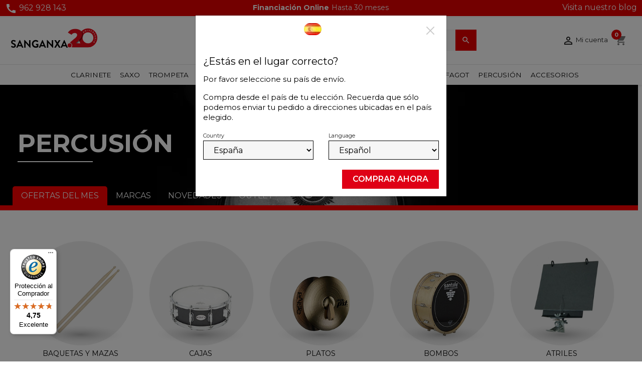

--- FILE ---
content_type: text/html; charset=utf-8
request_url: https://www.sanganxa.com/percusion/?q=Marca-Chalklin-Gonalca-Majestic-STF+Classic/Categor%C3%ADas-Vibr%C3%A1fonos
body_size: 38639
content:
<!doctype html>
<html lang="es-ES">

  <head>
    
      
  <meta charset="utf-8">


  <meta http-equiv="x-ua-compatible" content="ie=edge">



  <title>Instrumentos de Percusión 【Atención PERSONALIZADA】</title>
  
    <link rel="preconnect" href="https://fonts.googleapis.com">
<link rel="preconnect" href="https://fonts.gstatic.com" crossorigin>

  
  
    <script type='text/javascript'>
      window.smartlook||(function(d) {
        var o=smartlook=function(){ o.api.push(arguments)},h=d.getElementsByTagName('head')[0];
        var c=d.createElement('script');o.api=new Array();c.async=true;c.type='text/javascript';
        c.charset='utf-8';c.src='https://web-sdk.smartlook.com/recorder.js';h.appendChild(c);
      })(document);
      smartlook('init', 'ec7b162343a468727a72b0495f8ab05a8ff04bd7', { region: 'eu' });
    </script>

    <!-- Hotjar Tracking Code for sanganxa -->
    <script>
      (function(h,o,t,j,a,r){
        h.hj=h.hj||function(){(h.hj.q=h.hj.q||[]).push(arguments)};
        h._hjSettings={hjid:6370742,hjsv:6};
        a=o.getElementsByTagName('head')[0];
        r=o.createElement('script');r.async=1;
        r.src=t+h._hjSettings.hjid+j+h._hjSettings.hjsv;
        a.appendChild(r);
      })(window,document,'https://static.hotjar.com/c/hotjar-','.js?sv=');
    </script>
  
  <meta name="description" content="En Sanganxa tienes a tu alcance la mejor selección de instrumentos de percusión: baterías, bombos, cajas, platos... ✅ FINANCIACIÓN FLEXIBLE">
  <meta name="keywords" content="PERCUSIÓN">
      <meta name="robots" content="">
        <link rel="canonical" href="https://www.sanganxa.com/percusion/">
    
          <link rel="alternate" href="https://www.sanganxa.com/percusion/" hreflang="es">
          <link rel="alternate" href="https://www.sanganxa.com/pt/percussao/" hreflang="pt-pt">
      
  
  
    <script type="application/ld+json">
  {
    "@context": "https://schema.org",
    "@type": "Organization",
    "name" : "Sanganxa Music Store",
    "url" : "https://www.sanganxa.com/"
         ,"logo": {
        "@type": "ImageObject",
        "url":"https://www.sanganxa.com/img/logo-1736355480.svg"
      }
      }
</script>


<script type="application/ld+json">
{
  "@context": "https://schema.org",
  "@graph": [
    {
      "@type": "WebSite",
      "@id": "https://www.sanganxa.com/#website",
      "url": "https://www.sanganxa.com/",
      "name": "Sanganxa",
      "description": "Tienda especializada en instrumentos musicales de viento, percusión y accesorios.",
      "publisher": {
        "@id": "https://www.sanganxa.com/#localbusiness"
      },
      "potentialAction": {
        "@type": "SearchAction",
        "target": "https://www.sanganxa.com/?s={search_term_string}",
        "query-input": "required name=search_term_string"
      }
    },
    {
      "@type": "LocalBusiness",
      "@id": "https://www.sanganxa.com/#localbusiness",
      "name": "Sanganxa",
      "url": "https://www.sanganxa.com/",
      "description": "Tienda de instrumentos musicales y accesorios con envío en toda España.",
      "image": "https://www.sanganxa.com/img/logo-1736355480.svg",
      "logo": "https://www.sanganxa.com/img/logo-1736355480.svg",
      "telephone": "+34962928143",
      "email": "info@sanganxa.com",
      "priceRange": "€€",
      "sameAs": [
        "https://www.facebook.com/sanganxa",
        "https://www.instagram.com/sanganxa",
        "https://www.youtube.com/user/sanganxa"
      ],
      "address": {
        "@type": "PostalAddress",
        "streetAddress": "Avda Jaume I 69",
        "addressLocality": "Llanera De Ranes",
        "postalCode": "46814",
        "addressRegion": "València",
        "addressCountry": "ES"
      },
      "geo": {
        "@type": "GeoCoordinates",
        "latitude": 39.0047,
        "longitude": -0.5439
      },
      "openingHoursSpecification": [
        {
          "@type": "OpeningHoursSpecification",
          "dayOfWeek": [
            "Monday",
            "Tuesday",
            "Wednesday",
            "Thursday",
            "Friday"
          ],
          "opens": "09:30",
          "closes": "18:00"
        },
        {
          "@type": "OpeningHoursSpecification",
          "dayOfWeek": "Saturday",
          "opens": "10:00",
          "closes": "13:30"
        }
      ],
      "contactPoint": {
        "@type": "ContactPoint",
        "contactType": "Atención al cliente",
        "telephone": "+34962928143",
        "email": "info@sanganxa.com",
        "url": "https://www.sanganxa.com/contactenos"
      }
    },
    {
      "@type": "BreadcrumbList",
      "@id": "https://www.sanganxa.com/#breadcrumb",
      "itemListElement": [
        {
          "@type": "ListItem",
          "position": 1,
          "name": "Inicio",
          "item": "https://www.sanganxa.com/"
        }
      ]
    },
    {
      "@type": "ItemList",
      "@id": "https://www.sanganxa.com/#catalogo",
      "name": "Catálogo de instrumentos musicales",
      "url": "https://www.sanganxa.com/",
      "numberOfItems": 6,
      "itemListOrder": "https://schema.org/ItemListOrderAscending",
      "itemListElement": [
        {
          "@type": "ListItem",
          "position": 1,
          "item": {
            "@type": "Thing",
            "name": "Trompetas",
            "url": "https://www.sanganxa.com/viento-metal/trompetas/"
          }
        },
        {
          "@type": "ListItem",
          "position": 2,
          "item": {
            "@type": "Thing",
            "name": "Saxofones",
            "url": "https://www.sanganxa.com/viento-madera/saxofones/"
          }
        },
        {
          "@type": "ListItem",
          "position": 3,
          "item": {
            "@type": "Thing",
            "name": "Flautas",
            "url": "https://www.sanganxa.com/viento-madera/flautas/"
          }
        },
        {
          "@type": "ListItem",
          "position": 4,
          "item": {
            "@type": "Thing",
            "name": "Clarinetes",
            "url": "https://www.sanganxa.com/viento-madera/clarinetes/"
          }
        },
        {
          "@type": "ListItem",
          "position": 5,
          "item": {
            "@type": "Thing",
            "name": "Trombones",
            "url": "https://www.sanganxa.com/viento-metal/trombones/"
          }
        },
        {
          "@type": "ListItem",
          "position": 6,
          "item": {
            "@type": "Thing",
            "name": "Bombardinos",
            "url": "https://www.sanganxa.com/viento-metal/bombardinos/"
          }
        }
      ]
    }
  ]
}
</script>

<script type="application/ld+json">
  {
    "@context": "https://schema.org",
    "@type": "WebPage",
    "isPartOf": {
      "@type": "WebSite",
      "url":  "https://www.sanganxa.com/",
      "name": "Sanganxa Music Store"
    },
    "name": "Instrumentos de Percusión 【Atención PERSONALIZADA】",
    "url":  "https://www.sanganxa.com/percusion/?q=Marca-Chalklin-Gonalca-Majestic-STF+Classic/Categor%C3%ADas-Vibr%C3%A1fonos"
  }
</script>


  <script type="application/ld+json">
    {
      "@context": "https://schema.org",
      "@type": "BreadcrumbList",
      "itemListElement": [
                  {
            "@type": "ListItem",
            "position": 1,
            "name": "Inicio",
            "item": "https://www.sanganxa.com/"
          },                  {
            "@type": "ListItem",
            "position": 2,
            "name": "PERCUSIÓN",
            "item": "https://www.sanganxa.com/percusion/"
          }              ]
    }
  </script>
  
  
  
  <script type="application/ld+json">
{
	"@context": "https://schema.org",
	"@type": "ItemList",
	"itemListElement": [
			{
			"@type": "ListItem",
			"position": 1,
			"name": "BAQUETA VIGOR MAPPLE 5A 15mm VG-5A",
			"url": "https://www.sanganxa.com/baqueta-bateria-mapple-5a-15mm-ref-vg-5a-standard-vigor.html"
		},			{
			"@type": "ListItem",
			"position": 2,
			"name": "FUNDA BAQUETAS ORTOLA PROFESIONAL",
			"url": "https://www.sanganxa.com/funda-baquetas-ortola-profesional.html"
		},			{
			"@type": "ListItem",
			"position": 3,
			"name": "FUNDA BAQUETAS ORTOLA EXTRA",
			"url": "https://www.sanganxa.com/funda-baquetas-ortola-extra.html"
		},			{
			"@type": "ListItem",
			"position": 4,
			"name": "JUEGO PLATOS PAISTE PST5 14&#039;&#039; BANDA PAR",
			"url": "https://www.sanganxa.com/juego-platos-paiste-pst5-14quot-banda-par.html"
		},			{
			"@type": "ListItem",
			"position": 5,
			"name": "VIBRAFONO MAJESTIC 7530 S",
			"url": "https://www.sanganxa.com/vibrafono-majestic-7530-s.html"
		},			{
			"@type": "ListItem",
			"position": 6,
			"name": "VIBRAFONO MAJESTIC V 6530 S",
			"url": "https://www.sanganxa.com/vibrafono-majestic-v-6530-s.html"
		},			{
			"@type": "ListItem",
			"position": 7,
			"name": "TIMBAL HONSUY MANUAL 26&quot;",
			"url": "https://www.sanganxa.com/timbal-honsuy-manual-26quot.html"
		},			{
			"@type": "ListItem",
			"position": 8,
			"name": "TIMBAL HONSUY MANUAL 29&quot;",
			"url": "https://www.sanganxa.com/timbal-honsuy-manual-29quot.html"
		},			{
			"@type": "ListItem",
			"position": 9,
			"name": "TIMBAL HONSUY UTENS 23&quot;",
			"url": "https://www.sanganxa.com/timbal-honsuy-utens-23quot.html"
		},			{
			"@type": "ListItem",
			"position": 10,
			"name": "TIMBAL HONSUY UTENS 26&quot;",
			"url": "https://www.sanganxa.com/timbal-honsuy-utens-26quot.html"
		},			{
			"@type": "ListItem",
			"position": 11,
			"name": "TIMBAL MAJESTIC COF 2300 FIBRA 23&quot;",
			"url": "https://www.sanganxa.com/timbal-majestic-cof-2300-fibra-23quot.html"
		},			{
			"@type": "ListItem",
			"position": 12,
			"name": "TIMBAL MAJESTIC COF 2600 FIBRA 26&quot;",
			"url": "https://www.sanganxa.com/timbal-majestic-cof-2600-fibra-26quot.html"
		},			{
			"@type": "ListItem",
			"position": 13,
			"name": "TIMBAL HONSUY UTENS 29&quot;",
			"url": "https://www.sanganxa.com/timbal-honsuy-utens-29quot.html"
		},			{
			"@type": "ListItem",
			"position": 14,
			"name": "TIMBAL HONSUY MANUAL 23&quot;",
			"url": "https://www.sanganxa.com/timbal-honsuy-manual-23quot.html"
		},			{
			"@type": "ListItem",
			"position": 15,
			"name": "VIBRAFONO MAJESTIC 7530 GOLD",
			"url": "https://www.sanganxa.com/vibrafono-majestic-7530-gold.html"
		},			{
			"@type": "ListItem",
			"position": 16,
			"name": "LIRA YAMAHA YG-250D",
			"url": "https://www.sanganxa.com/lira-yamaha-yg-250d.html"
		},			{
			"@type": "ListItem",
			"position": 17,
			"name": "CAMPANAS MAJESTIC C6518B BRASS",
			"url": "https://www.sanganxa.com/campanas-majestic-c6518b-brass.html"
		},			{
			"@type": "ListItem",
			"position": 18,
			"name": "TIMBAL MAJESTIC COF 2900 FIBRA 29&quot;",
			"url": "https://www.sanganxa.com/timbal-majestic-cof-2900-fibra-29quot.html"
		},			{
			"@type": "ListItem",
			"position": 19,
			"name": "CAJA BANDA GONALCA 04631 35 x 14 cm NEGRO",
			"url": "https://www.sanganxa.com/caja-banda-gonalca-04631-35-x-14-cm-negro.html"
		},			{
			"@type": "ListItem",
			"position": 20,
			"name": "FUNDA PARA TABALET ORTOLÁ",
			"url": "https://www.sanganxa.com/funda-para-tabalet-ortol.html"
		},			{
			"@type": "ListItem",
			"position": 21,
			"name": "SOPORTE MEINL MC-TR1",
			"url": "https://www.sanganxa.com/soporte-meinl-mc-tr1.html"
		},			{
			"@type": "ListItem",
			"position": 22,
			"name": "SOPORTE TRIÁNGULO LP-310",
			"url": "https://www.sanganxa.com/soporte-tringulo-lp-310.html"
		},			{
			"@type": "ListItem",
			"position": 23,
			"name": "FUNDA BAQUETAS PROTEC C340",
			"url": "https://www.sanganxa.com/funda-baquetas-protec-c340.html"
		},			{
			"@type": "ListItem",
			"position": 24,
			"name": "BOMBO CHARANGA GONALCA 04141 50x18CM QUADURA NOGAL",
			"url": "https://www.sanganxa.com/bombo-charanga-gonalca-04141-20-50-x-18-quadura-nogal.html"
		},			{
			"@type": "ListItem",
			"position": 25,
			"name": "BOMBO CHARANGA GONALCA 04131 55x18CM NEGRO",
			"url": "https://www.sanganxa.com/bombo-charanga-gonalca-04131-55x18cm-negro.html"
		},			{
			"@type": "ListItem",
			"position": 26,
			"name": "BOMBO GONALCA BANDA MOD 4040 22&quot; 55 x 28 CM. STAND",
			"url": "https://www.sanganxa.com/bombo-gonalca-banda-mod-4040-22-55-x-28-cm-standard.html"
		},			{
			"@type": "ListItem",
			"position": 27,
			"name": "BOMBO GONALCA BANDA MOD 4050 20&quot; 50 x 28 CM. STAND",
			"url": "https://www.sanganxa.com/bombo-gonalca-banda-mod-4050-20-50-x-28-cm-standard.html"
		},			{
			"@type": "ListItem",
			"position": 28,
			"name": "JUEGO PLATOS PAISTE PST5 16&quot; BANDA PAR",
			"url": "https://www.sanganxa.com/juego-platos-paiste-pst5-16quot-banda-par.html"
		},			{
			"@type": "ListItem",
			"position": 29,
			"name": "XILOFONO SANTAFE STF-5000 3 OCTAVAS",
			"url": "https://www.sanganxa.com/xilofono-santafe-stf-5000.html"
		},			{
			"@type": "ListItem",
			"position": 30,
			"name": "FUNDA BAQUETAS ORTOLA ESPECIAL CH (8100)",
			"url": "https://www.sanganxa.com/funda-baquetas-ortola-especial.html"
		},			{
			"@type": "ListItem",
			"position": 31,
			"name": "JUEGO PLATOS PAISTE ALPHA 16&quot; CONCERT PAR",
			"url": "https://www.sanganxa.com/juego-platos-paiste-alpha-16-concert-par.html"
		},			{
			"@type": "ListItem",
			"position": 32,
			"name": "MEINL STIRRING DRUM 556 NINO",
			"url": "https://www.sanganxa.com/meinl-stirring-drum-556.html"
		},			{
			"@type": "ListItem",
			"position": 33,
			"name": "BANDEJA PARA PERCUSIÓN HERCULES DS800B",
			"url": "https://www.sanganxa.com/bandeja-para-percusin-hercules-ds800b.html"
		},			{
			"@type": "ListItem",
			"position": 34,
			"name": "SILLA GUIL SL-60 PARA DIRECTOR Y PERCUSION",
			"url": "https://www.sanganxa.com/silla-guil-sl-60-para-director-y-percusion.html"
		},			{
			"@type": "ListItem",
			"position": 35,
			"name": "SILLA GUIL SL-40 PARA DIRECTOR Y PERCUSION",
			"url": "https://www.sanganxa.com/silla-guil-sl-40-para-director-y-percusion.html"
		},			{
			"@type": "ListItem",
			"position": 36,
			"name": "CAJA DB INFANTIL 12&quot; X 4&quot; DB0094",
			"url": "https://www.sanganxa.com/caja-db-infantil-12quot-x-4quot-db0094.html"
		}		]
}
</script>
  
  
    
                
                            
        <link rel="next" href="https://www.sanganxa.com/percusion/?page=2">  

  
    <meta property="og:title" content="Instrumentos de Percusión 【Atención PERSONALIZADA】" />
    <meta property="og:description" content="En Sanganxa tienes a tu alcance la mejor selección de instrumentos de percusión: baterías, bombos, cajas, platos... ✅ FINANCIACIÓN FLEXIBLE" />
    <meta property="og:url" content="https://www.sanganxa.com/percusion/?q=Marca-Chalklin-Gonalca-Majestic-STF+Classic/Categor%C3%ADas-Vibr%C3%A1fonos" />
    <meta property="og:site_name" content="Sanganxa Music Store" />
    <meta property="og:type" content="website" />    



  <meta name="viewport" content="width=device-width, initial-scale=1">



  <link rel="icon" type="image/vnd.microsoft.icon" href="https://www.sanganxa.com/img/favicon.ico?1742905433">
  <link rel="shortcut icon" type="image/x-icon" href="https://www.sanganxa.com/img/favicon.ico?1742905433">


<link rel="preconnect" href="https://fonts.googleapis.com">
<link rel="preconnect" href="https://fonts.gstatic.com" crossorigin>
<link href="https://fonts.googleapis.com/css2?family=Montserrat:ital,wght@0,100..900;1,100..900&display=swap" rel="stylesheet">


  <style>
  .has-compact-filter #amazzing_filter .btn-holder {
    position: absolute;
    bottom: 20px;
  }
  @media (max-width: 767px) {
    .has-compact-filter #amazzing_filter {

      top: 0 !important;

    }
  }
</style>




  	

  <script type="text/javascript">
        var af_ajax = {"path":"https:\/\/www.sanganxa.com\/module\/amazzingfilter\/ajax?ajax=1","token":"d8d7a1bdb3cb0c4df77d9b39ad89ff40"};
        var af_classes = {"load_font":1,"icon-filter":"icon-filter","u-times":"u-times","icon-eraser":"icon-eraser","icon-lock":"icon-lock","icon-unlock-alt":"icon-unlock-alt","icon-minus":"icon-minus","icon-plus":"icon-plus","icon-check":"icon-check","icon-save":"icon-save","js-product-miniature":"js-product-miniature","pagination":"pagination"};
        var af_ids = {"main":"main"};
        var af_is_modern = 1;
        var af_param_names = {"p":"page","n":"resultsPerPage"};
        var af_product_count_text = "";
        var af_product_list_class = "af-product-list";
        var af_sep = {"all":{"dec":".","tho":"","range":" - ","replacements":[]},"url":{"dec":".","tho":"","range":"-","replacements":[]}};
        var btPixel = {"btnAddToWishlist":"a[id=\"wishlist_button\"]","tagContent":{"sPixel":"781266475333330","aDynTags":{"content_type":{"label":"content_type","value":"product"},"content_ids":{"label":"content_ids","value":"['ES12423']"},"value":{"label":"value","value":"0.00"},"content_name":{"label":"content_name","value":"PERCUSI\u00d3N"},"content_category":{"label":"content_category","value":"PERCUSI\u00d3N"}},"sCR":"\n","aTrackingType":{"label":"tracking_type","value":"ViewCategory"},"sJsObjName":"oPixelFacebook"},"tagContentApi":"{\"sPixel\":\"781266475333330\",\"aDynTags\":{\"content_type\":{\"label\":\"content_type\",\"value\":\"product\"},\"content_ids\":{\"label\":\"content_ids\",\"value\":\"['ES12423']\"},\"value\":{\"label\":\"value\",\"value\":\"0.00\"},\"content_name\":{\"label\":\"content_name\",\"value\":\"PERCUSI\\u00d3N\"},\"content_category\":{\"label\":\"content_category\",\"value\":\"PERCUSI\\u00d3N\"}},\"sCR\":\"\\n\",\"aTrackingType\":{\"label\":\"tracking_type\",\"value\":\"ViewCategory\"},\"sJsObjName\":\"oPixelFacebook\"}","tagContentApiCheck":"9845093eb4543962727863e1ae629607","ApiToken":"4fc4c1a44e6f3c2a637b20289ab39991","pixel_id":"781266475333330","activate_pixel":"1","bUseConsent":"0","iConsentConsentLvl":0,"bConsentHtmlElement":"","bConsentHtmlElementSecond":"","bUseAxeption":"0","token":"ef7ead32d4b33bee13ab275bb7d4e5cf","ajaxUrl":"https:\/\/www.sanganxa.com\/module\/facebookproductad\/ajax","external_id":"0","useAdvancedMatching":true,"advancedMatchingData":false,"fbdaSeparator":"v","pixelCurrency":"EUR","comboExport":"0","prefix":"","prefixLang":"ES","useConversionApi":"1","useApiForPageView":"1","currentPage":"category","id_order":false,"id_product_attribute":false};
        var controller = "category";
        var ecommgeopopup_open = true;
        var etsAwuFo = {"version":"1.3.5","conf":{"removeId":true,"removeAttrAlias":true,"removeAttrIdAlias":true}};
        var load_more = false;
        var prestashop = {"cart":{"products":[],"totals":{"total":{"type":"total","label":"Total","amount":0,"value":"0,00\u00a0\u20ac"},"total_including_tax":{"type":"total","label":"Total (impuestos incl.)","amount":0,"value":"0,00\u00a0\u20ac"},"total_excluding_tax":{"type":"total","label":"Total (impuestos excl.)","amount":0,"value":"0,00\u00a0\u20ac"}},"subtotals":{"products":{"type":"products","label":"Subtotal","amount":0,"value":"0,00\u00a0\u20ac"},"discounts":null,"shipping":{"type":"shipping","label":"Transporte","amount":0,"value":""},"tax":null},"products_count":0,"summary_string":"0 art\u00edculos","vouchers":{"allowed":1,"added":[]},"discounts":[],"minimalPurchase":0,"minimalPurchaseRequired":""},"currency":{"id":1,"name":"Euro","iso_code":"EUR","iso_code_num":"978","sign":"\u20ac"},"customer":{"lastname":null,"firstname":null,"email":null,"birthday":null,"newsletter":null,"newsletter_date_add":null,"optin":null,"website":null,"company":null,"siret":null,"ape":null,"is_logged":false,"gender":{"type":null,"name":null},"addresses":[]},"country":{"id_zone":"10","id_currency":"0","call_prefix":"34","iso_code":"ES","active":"1","contains_states":"1","need_identification_number":"1","need_zip_code":"1","zip_code_format":"NNNNN","display_tax_label":"0","name":"Espa\u00f1a","id":6},"language":{"name":"Espa\u00f1ol (Spanish)","iso_code":"es","locale":"es-ES","language_code":"es","active":"1","is_rtl":"0","date_format_lite":"d\/m\/Y","date_format_full":"d\/m\/Y H:i:s","id":1},"page":{"title":"","canonical":"https:\/\/www.sanganxa.com\/percusion\/","meta":{"title":"Instrumentos de Percusi\u00f3n \u3010Atenci\u00f3n PERSONALIZADA\u3011","description":"En Sanganxa tienes a tu alcance la mejor selecci\u00f3n de instrumentos de percusi\u00f3n: bater\u00edas, bombos, cajas, platos... \u2705 FINANCIACI\u00d3N FLEXIBLE","keywords":"PERCUSI\u00d3N","robots":"index"},"page_name":"category","body_classes":{"lang-es":true,"lang-rtl":false,"country-ES":true,"currency-EUR":true,"layout-left-column":true,"page-category":true,"tax-display-disabled":true,"page-customer-account":false,"category-id-460":true,"category-PERCUSI\u00d3N":true,"category-id-parent-2":true,"category-depth-level-2":true},"admin_notifications":[],"password-policy":{"feedbacks":{"0":"Muy d\u00e9bil","1":"D\u00e9bil","2":"Promedio","3":"Fuerte","4":"Muy fuerte","Straight rows of keys are easy to guess":"Una serie seguida de teclas de la misma fila es f\u00e1cil de adivinar","Short keyboard patterns are easy to guess":"Los patrones de teclado cortos son f\u00e1ciles de adivinar","Use a longer keyboard pattern with more turns":"Usa un patr\u00f3n de teclado m\u00e1s largo y con m\u00e1s giros","Repeats like \"aaa\" are easy to guess":"Las repeticiones como \u00abaaa\u00bb son f\u00e1ciles de adivinar","Repeats like \"abcabcabc\" are only slightly harder to guess than \"abc\"":"Las repeticiones como \"abcabcabc\" son solo un poco m\u00e1s dif\u00edciles de adivinar que \"abc\"","Sequences like abc or 6543 are easy to guess":"Las secuencias como \"abc\" o \"6543\" son f\u00e1ciles de adivinar","Recent years are easy to guess":"Los a\u00f1os recientes son f\u00e1ciles de adivinar","Dates are often easy to guess":"Las fechas suelen ser f\u00e1ciles de adivinar","This is a top-10 common password":"Esta es una de las 10 contrase\u00f1as m\u00e1s comunes","This is a top-100 common password":"Esta es una de las 100 contrase\u00f1as m\u00e1s comunes","This is a very common password":"Esta contrase\u00f1a es muy com\u00fan","This is similar to a commonly used password":"Esta contrase\u00f1a es similar a otras contrase\u00f1as muy usadas","A word by itself is easy to guess":"Una palabra que por s\u00ed misma es f\u00e1cil de adivinar","Names and surnames by themselves are easy to guess":"Los nombres y apellidos completos son f\u00e1ciles de adivinar","Common names and surnames are easy to guess":"Los nombres comunes y los apellidos son f\u00e1ciles de adivinar","Use a few words, avoid common phrases":"Usa varias palabras, evita frases comunes","No need for symbols, digits, or uppercase letters":"No se necesitan s\u00edmbolos, d\u00edgitos o letras may\u00fasculas","Avoid repeated words and characters":"Evita repetir palabras y caracteres","Avoid sequences":"Evita secuencias","Avoid recent years":"Evita a\u00f1os recientes","Avoid years that are associated with you":"Evita a\u00f1os que puedan asociarse contigo","Avoid dates and years that are associated with you":"Evita a\u00f1os y fechas que puedan asociarse contigo","Capitalization doesn't help very much":"Las may\u00fasculas no ayudan mucho","All-uppercase is almost as easy to guess as all-lowercase":"Todo en may\u00fasculas es casi tan f\u00e1cil de adivinar como en min\u00fasculas","Reversed words aren't much harder to guess":"Las palabras invertidas no son mucho m\u00e1s dif\u00edciles de adivinar","Predictable substitutions like '@' instead of 'a' don't help very much":"Las sustituciones predecibles como usar \"@\" en lugar de \"a\" no ayudan mucho","Add another word or two. Uncommon words are better.":"A\u00f1ade una o dos palabras m\u00e1s. Es mejor usar palabras poco habituales."}}},"shop":{"name":"Sanganxa Music Store","logo":"https:\/\/www.sanganxa.com\/img\/logo-1736355480.svg","stores_icon":"https:\/\/www.sanganxa.com\/img\/logo_stores.png","favicon":"https:\/\/www.sanganxa.com\/img\/favicon.ico"},"core_js_public_path":"\/themes\/","urls":{"base_url":"https:\/\/www.sanganxa.com\/","current_url":"https:\/\/www.sanganxa.com\/percusion\/?q=Marca-Chalklin-Gonalca-Majestic-STF+Classic\/Categor%C3%ADas-Vibr%C3%A1fonos","shop_domain_url":"https:\/\/www.sanganxa.com","img_ps_url":"https:\/\/www.sanganxa.com\/img\/","img_cat_url":"https:\/\/www.sanganxa.com\/img\/c\/","img_lang_url":"https:\/\/www.sanganxa.com\/img\/l\/","img_prod_url":"https:\/\/www.sanganxa.com\/img\/p\/","img_manu_url":"https:\/\/www.sanganxa.com\/img\/m\/","img_sup_url":"https:\/\/www.sanganxa.com\/img\/su\/","img_ship_url":"https:\/\/www.sanganxa.com\/img\/s\/","img_store_url":"https:\/\/www.sanganxa.com\/img\/st\/","img_col_url":"https:\/\/www.sanganxa.com\/img\/co\/","img_url":"https:\/\/www.sanganxa.com\/themes\/sanganxa\/assets\/img\/","css_url":"https:\/\/www.sanganxa.com\/themes\/sanganxa\/assets\/css\/","js_url":"https:\/\/www.sanganxa.com\/themes\/sanganxa\/assets\/js\/","pic_url":"https:\/\/www.sanganxa.com\/upload\/","theme_assets":"https:\/\/www.sanganxa.com\/themes\/sanganxa\/assets\/","theme_dir":"https:\/\/www.sanganxa.com\/themes\/sanganxa\/","pages":{"address":"https:\/\/www.sanganxa.com\/mi-direccion","addresses":"https:\/\/www.sanganxa.com\/direcciones","authentication":"https:\/\/www.sanganxa.com\/iniciar-sesion","manufacturer":"https:\/\/www.sanganxa.com\/marcas","cart":"https:\/\/www.sanganxa.com\/carrito","category":"https:\/\/www.sanganxa.com\/index.php?controller=category","cms":"https:\/\/www.sanganxa.com\/index.php?controller=cms","contact":"https:\/\/www.sanganxa.com\/contactenos","discount":"https:\/\/www.sanganxa.com\/descuento","guest_tracking":"https:\/\/www.sanganxa.com\/seguimiento-pedido-invitado","history":"https:\/\/www.sanganxa.com\/historial-compra","identity":"https:\/\/www.sanganxa.com\/datos-personales","index":"https:\/\/www.sanganxa.com\/","my_account":"https:\/\/www.sanganxa.com\/mi-cuenta","order_confirmation":"https:\/\/www.sanganxa.com\/confirmacion-pedido","order_detail":"https:\/\/www.sanganxa.com\/index.php?controller=order-detail","order_follow":"https:\/\/www.sanganxa.com\/seguimiento-pedido","order":"https:\/\/www.sanganxa.com\/pedido","order_return":"https:\/\/www.sanganxa.com\/index.php?controller=order-return","order_slip":"https:\/\/www.sanganxa.com\/facturas-abono","pagenotfound":"https:\/\/www.sanganxa.com\/pagina-no-encontrada","password":"https:\/\/www.sanganxa.com\/recuperar-contrase\u00f1a","pdf_invoice":"https:\/\/www.sanganxa.com\/index.php?controller=pdf-invoice","pdf_order_return":"https:\/\/www.sanganxa.com\/index.php?controller=pdf-order-return","pdf_order_slip":"https:\/\/www.sanganxa.com\/index.php?controller=pdf-order-slip","prices_drop":"https:\/\/www.sanganxa.com\/productos-rebajados","product":"https:\/\/www.sanganxa.com\/index.php?controller=product","registration":"https:\/\/www.sanganxa.com\/registro","search":"https:\/\/www.sanganxa.com\/busqueda","sitemap":"https:\/\/www.sanganxa.com\/mapa del sitio","stores":"https:\/\/www.sanganxa.com\/tiendas","supplier":"https:\/\/www.sanganxa.com\/proveedores","new_products":"https:\/\/www.sanganxa.com\/novedades","brands":"https:\/\/www.sanganxa.com\/marcas","register":"https:\/\/www.sanganxa.com\/registro","order_login":"https:\/\/www.sanganxa.com\/pedido?login=1"},"alternative_langs":{"es":"https:\/\/www.sanganxa.com\/percusion\/","pt-pt":"https:\/\/www.sanganxa.com\/pt\/percussao\/"},"actions":{"logout":"https:\/\/www.sanganxa.com\/?mylogout="},"no_picture_image":{"bySize":{"small_default":{"url":"https:\/\/www.sanganxa.com\/img\/p\/es-default-small_default.jpg","width":98,"height":98},"cart_default":{"url":"https:\/\/www.sanganxa.com\/img\/p\/es-default-cart_default.jpg","width":125,"height":125},"home_default":{"url":"https:\/\/www.sanganxa.com\/img\/p\/es-default-home_default.jpg","width":450,"height":450},"medium_default":{"url":"https:\/\/www.sanganxa.com\/img\/p\/es-default-medium_default.jpg","width":452,"height":452},"large_default":{"url":"https:\/\/www.sanganxa.com\/img\/p\/es-default-large_default.jpg","width":800,"height":800}},"small":{"url":"https:\/\/www.sanganxa.com\/img\/p\/es-default-small_default.jpg","width":98,"height":98},"medium":{"url":"https:\/\/www.sanganxa.com\/img\/p\/es-default-home_default.jpg","width":450,"height":450},"large":{"url":"https:\/\/www.sanganxa.com\/img\/p\/es-default-large_default.jpg","width":800,"height":800},"legend":""}},"configuration":{"display_taxes_label":false,"display_prices_tax_incl":true,"is_catalog":false,"show_prices":true,"opt_in":{"partner":false},"quantity_discount":{"type":"discount","label":"Descuento unitario"},"voucher_enabled":1,"return_enabled":1},"field_required":[],"breadcrumb":{"links":[{"title":"Inicio","url":"https:\/\/www.sanganxa.com\/"},{"title":"PERCUSI\u00d3N","url":"https:\/\/www.sanganxa.com\/percusion\/"}],"count":2},"link":{"protocol_link":"https:\/\/","protocol_content":"https:\/\/"},"time":1764405825,"static_token":"ef7ead32d4b33bee13ab275bb7d4e5cf","token":"0ba35b7cd806b3cb9a48c9ccbea1f635","debug":false};
        var prestashopFacebookAjaxController = "https:\/\/www.sanganxa.com\/module\/ps_facebook\/Ajax";
        var psemailsubscription_subscription = "https:\/\/www.sanganxa.com\/module\/ps_emailsubscription\/subscription";
        var psr_icon_color = "#F19D76";
        var show_load_more_btn = true;
        var trustedshopseasyintegration_css = "https:\/\/www.sanganxa.com\/modules\/trustedshopseasyintegration\/views\/css\/front\/front.1.1.3.css";
      </script>
		<link rel="stylesheet" href="https://www.sanganxa.com/themes/sanganxa/assets/cache/theme-135594144.css" media="all">
	
	


	<script>
			var ceFrontendConfig = {"environmentMode":{"edit":false,"wpPreview":false},"is_rtl":false,"breakpoints":{"xs":0,"sm":480,"md":800,"lg":1020,"xl":1440,"xxl":1600},"version":"2.11.1","urls":{"assets":"\/modules\/creativeelements\/views\/"},"productQuickView":0,"settings":{"page":[],"general":{"elementor_global_image_lightbox":"1","elementor_lightbox_enable_counter":"yes","elementor_lightbox_enable_fullscreen":"yes","elementor_lightbox_enable_zoom":"yes","elementor_lightbox_title_src":"title","elementor_lightbox_description_src":"caption"},"editorPreferences":[]},"post":{"id":"460040101","title":"PERCUSI%C3%93N","excerpt":""}};
		</script>
        <link rel="preload" href="/modules/creativeelements/views/lib/ceicons/fonts/ceicons.woff2?8goggd" as="font" type="font/woff2" crossorigin>
        


  

    <meta id="js-rcpgtm-tracking-config" data-tracking-data="%7B%22bing%22%3A%7B%22tracking_id%22%3A%22%22%2C%22feed%22%3A%7B%22id_product_prefix%22%3A%22%22%2C%22id_product_source_key%22%3A%22id_product%22%2C%22id_variant_prefix%22%3A%22%22%2C%22id_variant_source_key%22%3A%22id_attribute%22%7D%7D%2C%22context%22%3A%7B%22browser%22%3A%7B%22device_type%22%3A1%7D%2C%22localization%22%3A%7B%22id_country%22%3A6%2C%22country_code%22%3A%22ES%22%2C%22id_currency%22%3A1%2C%22currency_code%22%3A%22EUR%22%2C%22id_lang%22%3A1%2C%22lang_code%22%3A%22es%22%7D%2C%22page%22%3A%7B%22controller_name%22%3A%22category%22%2C%22products_per_page%22%3A32%2C%22category%22%3A%7B%22id_category%22%3A460%2C%22name%22%3A%22PERCUSI%C3%93N%22%2C%22path%22%3A%5B%22Inicio%22%2C%22PERCUSI%C3%93N%22%5D%7D%2C%22search_term%22%3A%22Marca-Chalklin-Gonalca-Majestic-STF%20Classic%2FCategor%C3%ADas-Vibr%C3%A1fonos%22%7D%2C%22shop%22%3A%7B%22id_shop%22%3A1%2C%22shop_name%22%3A%22Sanganxa%22%2C%22base_dir%22%3A%22https%3A%2F%2Fwww.sanganxa.com%2F%22%7D%2C%22tracking_module%22%3A%7B%22module_name%22%3A%22rcpgtagmanager%22%2C%22module_version%22%3A%224.3.3%22%2C%22checkout_module%22%3A%7B%22module%22%3A%22default%22%2C%22controller%22%3A%22order%22%7D%2C%22service_version%22%3A%228%22%2C%22token%22%3A%22f3df17ea2e99713d66b1dc09a72f9bc3%22%7D%2C%22user%22%3A%5B%5D%7D%2C%22criteo%22%3A%7B%22tracking_id%22%3A%22%22%2C%22feed%22%3A%7B%22id_product_prefix%22%3A%22%22%2C%22id_product_source_key%22%3A%22id_product%22%2C%22id_variant_prefix%22%3A%22%22%2C%22id_variant_source_key%22%3A%22id_attribute%22%7D%7D%2C%22facebook%22%3A%7B%22tracking_id%22%3A%22999966475333330%22%2C%22feed%22%3A%7B%22id_product_prefix%22%3A%22%22%2C%22id_product_source_key%22%3A%22id_product%22%2C%22id_variant_prefix%22%3A%22%22%2C%22id_variant_source_key%22%3A%22id_attribute%22%7D%7D%2C%22ga4%22%3A%7B%22tracking_id%22%3A%22G-5QLRR119LP%22%2C%22is_url_passthrough%22%3Afalse%2C%22is_data_import%22%3Afalse%7D%2C%22gads%22%3A%7B%22tracking_id%22%3A%22986697138%22%2C%22merchant_id%22%3A%22245922189%22%2C%22conversion_labels%22%3A%7B%22create_account%22%3A%22eonBCJG_2NEZELKbv9YD%22%2C%22product_view%22%3A%22%22%2C%22add_to_cart%22%3A%2261fiCN-7_8EDELKbv9YD%22%2C%22begin_checkout%22%3A%22ImB3CMzb_8EDELKbv9YD%22%2C%22purchase%22%3A%22ZIgBCJzglpoCELKbv9YD%22%7D%7D%2C%22gfeeds%22%3A%7B%22retail%22%3A%7B%22is_enabled%22%3Afalse%2C%22id_product_prefix%22%3A%22%22%2C%22id_product_source_key%22%3A%22id_product%22%2C%22id_variant_prefix%22%3A%22%22%2C%22id_variant_source_key%22%3A%22id_attribute%22%7D%2C%22custom%22%3A%7B%22is_enabled%22%3Afalse%2C%22id_product_prefix%22%3A%22%22%2C%22id_product_source_key%22%3A%22id_product%22%2C%22id_variant_prefix%22%3A%22%22%2C%22id_variant_source_key%22%3A%22id_attribute%22%2C%22is_id2%22%3Afalse%7D%7D%2C%22gtm%22%3A%7B%22tracking_id%22%3A%22GTM-MNM8XV%22%2C%22is_internal_traffic%22%3Afalse%2C%22server_url%22%3A%22%22%7D%2C%22kelkoo%22%3A%7B%22tracking_list%22%3A%5B%5D%2C%22feed%22%3A%7B%22id_product_prefix%22%3A%22%22%2C%22id_product_source_key%22%3A%22id_product%22%2C%22id_variant_prefix%22%3A%22%22%2C%22id_variant_source_key%22%3A%22id_attribute%22%7D%7D%2C%22pinterest%22%3A%7B%22tracking_id%22%3A%22%22%2C%22feed%22%3A%7B%22id_product_prefix%22%3A%22%22%2C%22id_product_source_key%22%3A%22id_product%22%2C%22id_variant_prefix%22%3A%22%22%2C%22id_variant_source_key%22%3A%22id_attribute%22%7D%7D%2C%22tiktok%22%3A%7B%22tracking_id%22%3A%22%22%2C%22feed%22%3A%7B%22id_product_prefix%22%3A%22%22%2C%22id_product_source_key%22%3A%22id_product%22%2C%22id_variant_prefix%22%3A%22%22%2C%22id_variant_source_key%22%3A%22id_attribute%22%7D%7D%2C%22twitter%22%3A%7B%22tracking_id%22%3A%22%22%2C%22events%22%3A%7B%22add_to_cart_id%22%3A%22%22%2C%22payment_info_id%22%3A%22%22%2C%22checkout_initiated_id%22%3A%22%22%2C%22product_view_id%22%3A%22%22%2C%22lead_id%22%3A%22%22%2C%22purchase_id%22%3A%22%22%2C%22search_id%22%3A%22%22%7D%2C%22feed%22%3A%7B%22id_product_prefix%22%3A%22%22%2C%22id_product_source_key%22%3A%22id_product%22%2C%22id_variant_prefix%22%3A%22%22%2C%22id_variant_source_key%22%3A%22id_attribute%22%7D%7D%7D">
    <script type="text/javascript" data-keepinline="true" data-cfasync="false" src="/modules/rcpgtagmanager/views/js/hook/trackingClient.bundle.js?v=4.3.3"></script>

<!--Module: ets_socicallogin -->
<script type="text/javascript">
    var ets_solo_callbackUrl = 'https://www.sanganxa.com/module/ets_sociallogin/oauth';
</script>
<!--/Module: ets_socicallogin--><style type="text/css">@media(max-width:767px){#amazzing_filter{position:fixed;opacity:0;}}</style>      <script>
      <!-- START OF DOOFINDER ADD TO CART SCRIPT -->
      document.addEventListener('doofinder.cart.add', function(event) {

        const checkIfCartItemHasVariation = (cartObject) => {
          return (cartObject.item_id === cartObject.grouping_id) ? false : true;
        }

        /**
         * Returns only ID from string
         */
        const sanitizeVariationID = (variationID) => {
          return variationID.replace(/\D/g, "")
        }

        doofinderManageCart({
          cartURL          : "https://www.sanganxa.com/carrito",  //required for prestashop 1.7, in previous versions it will be empty.
          cartToken        : "ef7ead32d4b33bee13ab275bb7d4e5cf",
          productID        : checkIfCartItemHasVariation(event.detail) ? event.detail.grouping_id : event.detail.item_id,
          customizationID  : checkIfCartItemHasVariation(event.detail) ? sanitizeVariationID(event.detail.item_id) : 0,   // If there are no combinations, the value will be 0
          quantity         : event.detail.amount,
          statusPromise    : event.detail.statusPromise,
          itemLink         : event.detail.link,
          group_id         : event.detail.group_id
        });
      });
    </script>
    <!-- END OF DOOFINDER ADD TO CART SCRIPT -->

    <!-- START OF DOOFINDER UNIQUE SCRIPT -->
    <script data-keepinline>
      
      (function(w, k) {w[k] = window[k] || function () { (window[k].q = window[k].q || []).push(arguments) }})(window, "doofinderApp")
      

      // Custom personalization:
      doofinderApp("config", "language", "es");
      doofinderApp("config", "currency", "EUR");
    </script>
    <script src="https://eu1-config.doofinder.com/2.x/a25d45b0-2a8f-415e-b26a-0842bd3d8590.js" async></script>
    <!-- END OF DOOFINDER UNIQUE SCRIPT -->
  
<script type="text/javascript">
    var url_basic_ets = 'https://www.sanganxa.com/';
    var link_contact_ets = 'https://www.sanganxa.com/module/ets_cfultimate/contact';
    var ets_cfu_recaptcha_enabled = 1;
    var ets_cfu_iso_code = 'es';
    var ets_cfu_locale = 'es';
            var ets_cfu_recaptcha_v3 = 1;
        var ets_cfu_recaptcha_key = "6LdLktkqAAAAAPuKhd3xDHYI8vjmTq9af1Db5hfo";
                var hidden_reference = 1;
    </script>
    <script src="https://www.google.com/recaptcha/api.js?hl=es&render=6LdLktkqAAAAAPuKhd3xDHYI8vjmTq9af1Db5hfo"></script>
<script>
    var sequraProducts = [];
            sequraProducts.push("pp3");
        var sequraConfigParams = {
        merchant: "sanganxa",
        assetKey: "U-84QpioPc",
        products: sequraProducts,
        scriptUri: "https://live.sequracdn.com/assets/sequra-checkout.min.js",
        decimalSeparator: ',',
        thousandSeparator: '.',
        locale: 'es',
        currency: 'EUR'
    };

    
        (function(i, s, o, g, r, a, m) {
            i['SequraConfiguration'] = g;
            i['SequraOnLoad'] = [];
            i[r] = {};
            i[r][a] = function(callback) { i['SequraOnLoad'].push(callback); };
            (a = s.createElement(o)), (m = s.getElementsByTagName(o)[0]);
            a.async = 1;
            a.src = g.scriptUri;
            m.parentNode.insertBefore(a, m);
        })(window, document, 'script', sequraConfigParams, 'Sequra', 'onLoad');

        //Helper
        var SequraHelper = {
                /**
             * The widgets to be drawn in the page
             */
                widgets: [],

                presets: {
                    L: '{"alignment":"left"}',
                    R: '{"alignment":"right"}',
                    legacy: '{"type":"legacy"}',
                    legacyL: '{"type":"legacy","alignment":"left"}',
                    legacyR: '{"type":"legacy","alignment":"right"}',
                    minimal: '{"type":"text","branding":"none","size":"S","starting-text":"as-low-as"}',
                    minimalL: '{"type":"text","branding":"none","size":"S","starting-text":"as-low-as","alignment":"left"}',
                    minimalR: '{"type":"text","branding":"none","size":"S","starting-text":"as-low-as","alignment":"right"}'
                },

                getText: function(selector) {
                    return selector && document.querySelector(selector) ? document.querySelector(selector).innerText :
                        "0";
                },
                nodeToCents: function(node) {
                    return this.textToCents(node ? node.innerText : "0");
                },
                selectorToCents: function(selector) {
                    return this.textToCents(SequraHelper.getText(selector));
                },
                decodeEntities: function(encodedString) {
                    if (!encodedString.match(/&(nbsp|amp|quot|lt|gt|#\d+|#x[0-9A-Fa-f]+);/g)) {
                        return encodedString;
                    }
                    const elem = document.createElement('div');
                    elem.innerHTML = encodedString;
                    return elem.textContent;
                },
                textToCents: function(text) {

                    const thousandSeparator = this.decodeEntities(sequraConfigParams.thousandSeparator);
                    const decimalSeparator = this.decodeEntities(sequraConfigParams.decimalSeparator);

                    text = text.replace(/^\D*/, '').replace(/\D*$/, '');
                    if (text.indexOf(decimalSeparator) < 0) {
                        text += decimalSeparator + '00';
                    }
                    return SequraHelper.floatToCents(
                        parseFloat(
                            text
                            .replace(thousandSeparator, '')
                            .replace(decimalSeparator, '.')
                        )
                    );
                },
                floatToCents: function(value) {
                    return parseInt(value.toFixed(2).replace('.', ''), 10);
                },

                refreshComponents: function() {
                    Sequra.onLoad(
                        function() {
                            Sequra.refreshComponents();
                        }
                    );
                },

            /**
            * Search for child elements in the parentElem that are targets of the widget
            * @param {object} parentElem DOM element that may contains the widget's targets
            * @param {object} widget  Widget object
            * @param {string} observedAt Unique identifier to avoid fetch the same element multiple times
            * @returns {array} Array of objects containing the target elements and a reference to the widget
            */
            getWidgetTargets: function(parentElem, widget, observedAt) {
                const targets = [];
                const isPriceMutation =
                'undefined' !== typeof parentElem.matches && (
                    parentElem.matches(widget.price_src) ||
                    parentElem.querySelector(widget.price_src)
                );
                const children = (isPriceMutation?document:parentElem).querySelectorAll(widget.css_sel);
                const productObservedAttr = 'data-sequra-observed-' + widget.product;
                for (const child of children) {
                    if (child.getAttribute(productObservedAttr) == observedAt) {
                        continue; // skip elements that are already observed in this mutation.
                    }
                    child.setAttribute(productObservedAttr, observedAt);
                    targets.push({ elem: child, widget: widget });
                }
                return targets;
            },

                /**
                * Search for all the targets of the widgets in a parent element
                * @param {object} parentElem DOM element that may contains the widget's targets
                * @param {array} widgets List of widgets to be drawn in the page
                * @param {string} observedAt Unique identifier to avoid fetch the same element multiple times
                * @returns {array} Array of objects containing the target elements and a reference to the widget
                */
                getWidgetsTargets: function(parentElem, widgets, observedAt) {
                    const targets = [];
                    for (const widget of widgets) {
                        const widgetTargets = this.getWidgetTargets(parentElem, widget, observedAt);
                        targets.push(...widgetTargets);
                    }
                    return targets;
                },

                /**
                * Get an unique identifier to avoid fetch the same element multiple times
                * @returns {number} The current timestamp
                */
                getObservedAt: () => Date.now(),

                /**
                 * Paint the widgets in the page and observe the DOM to refresh the widgets when the page changes.
                 * @param parentElem The DOM element that contains the promotion widgets
                 */
                drawWidgetsOnPage: function() {
                    if (!this.widgets.length) {
                        return;
                    }

                    // First, draw the widgets in the page for the first time.
                    const widgetsTargets = this.getWidgetsTargets(document, this.widgets, this.getObservedAt());
                    widgetsTargets.forEach(({ elem, widget }) => {
                        this.drawWidgetOnElement(widget, elem)
                    });

                    // Then, observe the DOM to refresh the widgets when the page changes.
                    const mutationObserver = new MutationObserver((mutations) => {
                        const targets = []; // contains the elements that must be refreshed.
                        const observedAt = this.getObservedAt();

                        for (const mutation of mutations) {
                            if (!['childList', 'subtree'].includes(mutation.type)) {
                                continue; // skip mutations that not are changing the DOM.
                            }

                            const widgetTargets = this.getWidgetsTargets(mutation.target, this.widgets,
                                observedAt)
                            targets.push(...widgetTargets);
                        }

                        mutationObserver
                            .disconnect(); // disable the observer to avoid multiple calls to the same function.

                        targets.forEach(({ elem, widget }) => this.drawWidgetOnElement(widget,
                            elem)); // draw the widgets.

                        mutationObserver.observe(document, {
                            childList: true,
                            subtree: true
                        }); // enable the observer again.
                    });

                    mutationObserver.observe(document, { childList: true, subtree: true });
                },

                drawWidgetOnElement: function(widget, element) {
                    const priceElem = document.querySelector(widget.price_src);
                    if (!priceElem) {
                        console.error(widget.price_src +
                            ' is not a valid css selector to read the price from, for sequra widget.');
                        return;
                    }
                    const cents = SequraHelper.nodeToCents(priceElem);

                    const className = 'sequra-promotion-widget';
                    const modifierClassName = className + '--' + widget.product;

                    const oldWidget = element.parentNode.querySelector('.' + className + '.' + modifierClassName);
                    if (oldWidget) {
                        if (cents == oldWidget.getAttribute('data-amount')) {
                            return; // no need to update the widget, the price is the same.
                        }

                        oldWidget.remove(); // remove the old widget to draw a new one.
                    }

                    const promoWidgetNode = document.createElement('div');
                    promoWidgetNode.className = className + ' ' + modifierClassName;
                    promoWidgetNode.setAttribute('data-amount', cents);
                    promoWidgetNode.setAttribute('data-product', widget.product);
                    const theme = this.presets[widget.theme] ? this.presets[widget.theme] : widget.theme;
                    try {
                        const attributes = JSON.parse(theme);
                        for (let key in attributes) {
                            promoWidgetNode.setAttribute('data-' + key, "" + attributes[key]);
                        }
                    } catch (e) {
                        promoWidgetNode.setAttribute('data-type', 'text');
                    }
                    if (widget.campaign) {
                        promoWidgetNode.setAttribute('data-campaign', widget.campaign);
                    }

                    if (element.nextSibling) {//Insert after
                    element.parentNode.insertBefore(promoWidgetNode, element.nextSibling);
                    this.refreshComponents();
                } else {
                    element.parentNode.appendChild(promoWidgetNode);
                }
            },

            waitForElememt: function(selector) {
                return new Promise(function(resolve) {
                    if (document.querySelector(selector)) {
                        return resolve();
                    }
                    const observer = new MutationObserver(function(mutations) {
                        mutations.forEach(function(mutation) {
                            if (!mutation.addedNodes)
                                return;
                            var found = false;
                            mutation.addedNodes.forEach(function(node) {
                                found = found || (node.matches && node.matches(selector));
                            });
                            if (found) {
                                resolve();
                                observer.disconnect();
                            }
                        });
                    });

                    observer.observe(document.body, {
                        childList: true,
                        subtree: true
                    });
                });
            }
        };
    
</script>
<script type="text/javascript" async>
    (function() {
        let isConnectifInitialized = false;

        function getConnectifCartFromAjax(ajaxCart) {
            const connectifCart = {
                cartId: ajaxCart.cn_cart_id?.toString(),
                cartRecoveryUrl: ajaxCart.cn_cart_recovery_url,
                totalPrice: +ajaxCart.cn_total_price,
                totalQuantity: +ajaxCart.cn_total_quantity,
                products: ajaxCart.cn_products.map(mapFromCartItem)
            };
            return connectifCart;
        }

        function mapFromCartItem(cartItem) {
            const productBasketItem = {
                productDetailUrl: cartItem.url?.toString(),
                productId: cartItem.product_id?.toString(),
                name: cartItem.name?.toString(),
                description: cartItem.description,
                imageUrl: cartItem.image_url,
                unitPrice: +cartItem.unit_price,
                availability: cartItem.availability,
                brand: cartItem.brand,
                unitPriceOriginal: cartItem.unit_price_original,
                unitPriceWithoutVAT: cartItem.unit_price_without_vat,
                discountedPercentage: cartItem.discounted_percentage,
                discountedAmount: cartItem.discounted_amount,
                quantity: +cartItem.quantity,
                price: +cartItem.price,
                publishedAt: cartItem.published_at,
                categories: cartItem.categories,
                relatedExternalProductIds: cartItem.relatedProductsArray,
                tags: cartItem.tagsArray
            };
            return productBasketItem;
        }


        function onConnectifStarted() {
            isConnectifInitialized = true;
            if (typeof prestashop !== 'undefined') {
                prestashop.on(
                    'updateCart',
                    function(event) {
                        $.ajax({
                            type: 'GET',
                            url: 'https://www.sanganxa.com/?fc=module&module=connectif&controller=cartajax&retrieve_cart=1&ajax=true',
                            success: function(ajaxCart) {
                                if (!ajaxCart) {
                                    return;
                                }

                                const cnCart = JSON.parse(ajaxCart);
                                if (cnCart.cn_cart_exist) {
                                    const cart = getConnectifCartFromAjax(cnCart);
                                    window.connectif.managed.sendEvents([], { cart });
                                }
                            }
                        });
                    }
                );
            }
        }

        if (window.connectif &&
            window.connectif.managed &&
            window.connectif.managed.isInitialized()) {
            onConnectifStarted();
        } else {
            document.addEventListener(
                'connectif.managed.initialized',
                onConnectifStarted
            );
        }
    })();
</script>
<!-- Connectif tracking code -->
<script type="text/javascript" async>
    var _cnid = "4ce2d178-e653-401a-a1dc-ab1cac7163d3";
    (function(w, r, a, cn, s) {
            
                w['ConnectifObject'] = r;
                w[r] = w[r] || function () {( w[r].q = w[r].q || [] ).push(arguments)};
                cn = document.createElement('script');
                cn.type = 'text/javascript';
                cn.async = true;
                cn.src = a;
                cn.id = '__cn_client_script_' + _cnid;
                s = document.getElementsByTagName('script')[0];
                s.parentNode.insertBefore(cn, s);
            
            })(window, 'cn', 'https://cdn.connectif.cloud/eu1/client-script/' + '4ce2d178-e653-401a-a1dc-ab1cac7163d3');
</script>
<!-- end Connectif tracking code -->


    
        </head>

                          
      
                            

  
    

  <body id="category" class="lang-es country-es currency-eur layout-left-column page-category tax-display-disabled category-id-460 category-percusiOn category-id-parent-2 category-depth-level-2 ce-kit-1 elementor-page elementor-page-460040101 specialcategoria ">

    
      
    

    <main>
      
              

      <header id="header">
        
          	
  <div class="header-banner">
            <div data-elementor-type="content" data-elementor-id="2020101" class="elementor elementor-2020101">
            <div class="elementor-section-wrap"><section class="elementor-element elementor-element-7f4b8ba bannertop_ce elementor-section-boxed elementor-section-height-default elementor-section-height-default elementor-section elementor-top-section" data-id="7f4b8ba" data-element_type="section"><div class="elementor-container elementor-column-gap-default"><div class="elementor-row"><div class="elementor-element elementor-element-37be146 elementor-column elementor-col-33 elementor-top-column" data-id="37be146" data-element_type="column"><div class="elementor-column-wrap elementor-element-populated"><div class="elementor-widget-wrap"><div class="elementor-element elementor-element-d5287af elementor-widget elementor-widget-text-editor" data-id="d5287af" data-element_type="widget" data-widget_type="text-editor.default"><div class="elementor-widget-container"><div class="elementor-text-editor elementor-clearfix"><div class="tel-top"><span class="material-icons">call</span> 962 928 143</div></div></div></div></div></div></div><div class="elementor-element elementor-element-517c603 elementor-column elementor-col-33 elementor-top-column" data-id="517c603" data-element_type="column"><div class="elementor-column-wrap elementor-element-populated"><div class="elementor-widget-wrap"><div class="elementor-element elementor-element-7489fb2 elementor-widget elementor-widget-text-editor" data-id="7489fb2" data-element_type="widget" data-widget_type="text-editor.default"><div class="elementor-widget-container"><div class="elementor-text-editor elementor-clearfix"><div id="sliderbanner-container"><ul id="sliderbanner"><li><strong>Financiación Online</strong> Hasta 30 meses</li><li><strong>Especialistas en viento</strong> para ayudarte</li><li><strong>Envío gratis</strong> en pedidos superiores a 99€</li></ul></div></div></div></div></div></div></div><div class="elementor-element elementor-element-0d910ed elementor-column elementor-col-33 elementor-top-column" data-id="0d910ed" data-element_type="column"><div class="elementor-column-wrap elementor-element-populated"><div class="elementor-widget-wrap"><div class="elementor-element elementor-element-22b5bfb elementor-widget elementor-widget-text-editor" data-id="22b5bfb" data-element_type="widget" data-widget_type="text-editor.default"><div class="elementor-widget-container"><div class="elementor-text-editor elementor-clearfix"><p style="text-align: right;"><a href="https://www.sanganxa.com/blog" target="_blank" rel="noopener">Visita nuestro blog</a></p></div></div></div></div></div></div></div></div></section></div>
        </div>
        
  </div>



  <nav class="header-nav">
    <div class="container">
      <div class="row">
        <div class="hidden-sm-down">
          <div class="col-md-5 col-xs-12">
            
          </div>
          <div class="col-md-7 right-nav">
              
          </div>
        </div>
        <div class="hidden-md-up text-sm-center mobile">
          <div class="float-xs-left" id="menu-icon">
            <i class="material-icons d-inline">&#xE5D2;</i>
          </div>
          <div class="float-xs-right" id="_mobile_cart"></div>
          <div class="float-xs-right" id="_mobile_user_info"></div>
          <div class="top-logo" id="_mobile_logo"></div>
          <div class="clearfix"></div>
        </div>
      </div>
    </div>
  </nav>



  <div class="header-top">
    <div class="container">
       <div class="row">
        <div class="col-md-2 hidden-sm-down" id="_desktop_logo">
                        
  <a href="https://www.sanganxa.com/">
    <img
      class="logo img-fluid"
                 src="https://www.sanganxa.com/img/logo-1736355480.svg"
      

      alt="Sanganxa Music Store"
      width=""
      height="">
  </a>

                  </div>
        <div class="header-top-right col-md-10 col-sm-12 position-static">
          <div id="search_widget" class="search-widgets" data-search-controller-url="//www.sanganxa.com/busqueda">
  <form method="get" action="//www.sanganxa.com/busqueda">
    <input type="hidden" name="controller" value="search">
    <i class="material-icons search" aria-hidden="true">search</i>
    <input type="text" name="s" value="" placeholder="Búsqueda en catálogo" aria-label="Buscar">
    <i class="material-icons clear" aria-hidden="true">clear</i>
  </form>
</div>
<div id="_desktop_user_info">
  <div class="user-info">
          <a
        href="https://www.sanganxa.com/iniciar-sesion?back=https%3A%2F%2Fwww.sanganxa.com%2Fpercusion%2F%3Fq%3DMarca-Chalklin-Gonalca-Majestic-STF%2BClassic%2FCategor%25C3%25ADas-Vibr%25C3%25A1fonos"
        title="Acceda a su cuenta de cliente"
        rel="nofollow"
      >
        <i class="material-icons">&#xE7FF;</i>
        <span class="hidden-sm-down">Mi cuenta</span>
      </a>
      </div>
</div>
<div id="_desktop_cart">
  <div class="blockcart cart-preview inactive" data-refresh-url="//www.sanganxa.com/module/ps_shoppingcart/ajax">
    <div class="header">
              <i class="material-icons shopping-cart" aria-hidden="true">shopping_cart</i>
        <span class="cart-products-count">0</span>
          </div>
  </div>
</div>
<div class="cn_client_info" style="display:none">
    <span class="primary_key"></span>
    <span class="_name"></span>
    <span class="_surname"></span>
    <span class="_birthdate"></span>
    <span class="_newsletter_subscription_status"></span>
    </div>    <span style="display:none" class="cn_page_category">/Inicio/PERCUSIÓN</span>

        </div>
      </div>

      <div id="mobile_top_menu_wrapper" class="row hidden-md-up" style="display:none;">
        <div class="js-top-menu mobile" id="_mobile_top_menu"></div>
        <div class="js-top-menu-bottom">
          <div id="_mobile_currency_selector"></div>
          <div id="_mobile_language_selector"></div>
          <div id="_mobile_contact_link"></div>
        </div>
      </div>

    </div>
    <div class="menucontent">
      

<div class="menu js-top-menu position-static hidden-sm-down" id="_desktop_top_menu">
    
          <ul class="top-menu" id="top-menu" data-depth="0">
                    <li class="link" id="lnk-clarinete">
                          <a
                class="dropdown-item"
                href="https://www.sanganxa.com/viento-madera/clarinetes/" data-depth="0"
                              >
                                Clarinete
              </a>
                          </li>
                    <li class="link" id="lnk-saxo">
                          <a
                class="dropdown-item"
                href="https://www.sanganxa.com/viento-madera/saxofones/" data-depth="0"
                              >
                                Saxo
              </a>
                          </li>
                    <li class="link" id="lnk-trompeta">
                          <a
                class="dropdown-item"
                href="https://www.sanganxa.com/viento-metal/trompetas/" data-depth="0"
                              >
                                Trompeta
              </a>
                          </li>
                    <li class="link" id="lnk-flauta">
                          <a
                class="dropdown-item"
                href="https://www.sanganxa.com/viento-madera/flautas/" data-depth="0"
                              >
                                Flauta
              </a>
                          </li>
                    <li class="link" id="lnk-tuba">
                          <a
                class="dropdown-item"
                href="https://www.sanganxa.com/viento-metal/tubas/" data-depth="0"
                              >
                                Tuba
              </a>
                          </li>
                    <li class="link" id="lnk-trombon">
                          <a
                class="dropdown-item"
                href="https://www.sanganxa.com/viento-metal/trombones/" data-depth="0"
                              >
                                Trombon
              </a>
                          </li>
                    <li class="link" id="lnk-bombardino">
                          <a
                class="dropdown-item"
                href="https://www.sanganxa.com/viento-metal/bombardinos/" data-depth="0"
                              >
                                Bombardino
              </a>
                          </li>
                    <li class="link" id="lnk-trompa">
                          <a
                class="dropdown-item"
                href="https://www.sanganxa.com/viento-metal/trompas/" data-depth="0"
                              >
                                Trompa
              </a>
                          </li>
                    <li class="link" id="lnk-oboe">
                          <a
                class="dropdown-item"
                href="https://www.sanganxa.com/viento-madera/oboes/" data-depth="0"
                              >
                                Oboe
              </a>
                          </li>
                    <li class="link" id="lnk-fagot">
                          <a
                class="dropdown-item"
                href="https://www.sanganxa.com/viento-madera/fagotes/" data-depth="0"
                              >
                                Fagot
              </a>
                          </li>
                    <li class="link" id="lnk-percusion">
                          <a
                class="dropdown-item"
                href="https://www.sanganxa.com/percusion/" data-depth="0"
                              >
                                PERCUSIÓN
              </a>
                          </li>
                    <li class="link" id="lnk-accesorios">
                          <a
                class="dropdown-item"
                href="https://www.sanganxa.com/accesorios/" data-depth="0"
                              >
                                Accesorios
              </a>
                          </li>
              </ul>
    
    <div class="clearfix"></div>
</div>

    </div>
  </div>

  

        
      </header>

      <section id="wrapper">
        
          
<aside id="notifications">
  <div class="notifications-container container">
    
    
    
      </div>
</aside>
        

        

          
                              
    
<div class="breadcrumb_container specialbreadcrumb">
    <div class="container">
        <nav data-depth="2" class="breadcrumb">
          <ol>
            
                              
                  <li>
                                          <a href="https://www.sanganxa.com/"><span>Inicio</span></a>
                                      </li>
                
                              
                  <li>
                                          <span>PERCUSIÓN</span>
                                      </li>
                
                          
          </ol>
        </nav>
    </div>
</div>          


        <div class="container">


          <div class="row">
            
                                    <div id="left-column" class="col-xs-12 col-md-4 col-lg-3">
                
                                  






<div id="amazzing_filter" class="af block vertical-layout displayLeftColumn hide-zero-matches dim-zero-matches">
	<div class="title_block">
		Filtrar por	</div>
	<div class="block_content">
				<div class="selectedFilters clearfix hidden">
						<div class="clearAll">
				<a href="#" class="all">
					<span class="txt">Limpiar</span>
					<i class="icon-eraser"></i>
				</a>
			</div>
		</div>
		<form id="af_form" class="af-form" autocomplete="off">
			<span class="hidden_inputs">
									<input type="hidden" id="af_id_category" name="id_category" value="460">
									<input type="hidden" id="af_id_manufacturer" name="id_manufacturer" value="0">
									<input type="hidden" id="af_id_supplier" name="id_supplier" value="0">
									<input type="hidden" id="af_page" name="page" value="1">
									<input type="hidden" id="af_nb_items" name="nb_items" value="36">
									<input type="hidden" id="af_controller_product_ids" name="controller_product_ids" value="">
									<input type="hidden" id="af_current_controller" name="current_controller" value="category">
									<input type="hidden" id="af_page_name" name="page_name" value="category">
									<input type="hidden" id="af_orderBy" name="orderBy" value="position">
									<input type="hidden" id="af_orderWay" name="orderWay" value="asc">
									<input type="hidden" id="af_customer_groups" name="customer_groups" value="1">
									<input type="hidden" id="af_random_seed" name="random_seed" value="25112909">
									<input type="hidden" id="af_layout" name="layout" value="vertical">
									<input type="hidden" id="af_count_data" name="count_data" value="1">
									<input type="hidden" id="af_hide_zero_matches" name="hide_zero_matches" value="1">
									<input type="hidden" id="af_dim_zero_matches" name="dim_zero_matches" value="1">
									<input type="hidden" id="af_sf_position" name="sf_position" value="0">
									<input type="hidden" id="af_include_group" name="include_group" value="0">
									<input type="hidden" id="af_more_f" name="more_f" value="10">
									<input type="hidden" id="af_compact" name="compact" value="767">
									<input type="hidden" id="af_compact_offset" name="compact_offset" value="2">
									<input type="hidden" id="af_compact_btn" name="compact_btn" value="1">
									<input type="hidden" id="af_npp" name="npp" value="36">
									<input type="hidden" id="af_default_sorting" name="default_sorting" value="position.asc">
									<input type="hidden" id="af_random_upd" name="random_upd" value="1">
									<input type="hidden" id="af_reload_action" name="reload_action" value="1">
									<input type="hidden" id="af_p_type" name="p_type" value="1">
									<input type="hidden" id="af_autoscroll" name="autoscroll" value="1">
									<input type="hidden" id="af_combination_results" name="combination_results" value="1">
									<input type="hidden" id="af_oos_behaviour_" name="oos_behaviour_" value="0">
									<input type="hidden" id="af_oos_behaviour" name="oos_behaviour" value="0">
									<input type="hidden" id="af_combinations_stock" name="combinations_stock" value="0">
									<input type="hidden" id="af_new_days" name="new_days" value="">
									<input type="hidden" id="af_sales_days" name="sales_days" value="">
									<input type="hidden" id="af_url_filters" name="url_filters" value="1">
									<input type="hidden" id="af_url_sorting" name="url_sorting" value="1">
									<input type="hidden" id="af_url_page" name="url_page" value="1">
									<input type="hidden" id="af_dec_sep" name="dec_sep" value=".">
									<input type="hidden" id="af_tho_sep" name="tho_sep" value="">
									<input type="hidden" id="af_merged_attributes" name="merged_attributes" value="0">
									<input type="hidden" id="af_merged_features" name="merged_features" value="0">
																										<input type="hidden" name="available_options[c][460]" value="281,740,607,367,207,1169,208,718,168,454,401,707,79,66,68,67,444,429,969,418,710,69,70,417,389,426,83,317,717,1020,414,384,603,720,286,743,662,94,448,446,344,221,431,725,1168,469,557,409,408,411,410,278,981,427,307,712,963,459,1022,957,958,960,80,100,741,46,463,1018,1021,1019,714,432,428,430,99,451,708,132,715,222,716,706,461,634,87,218,279,217">
																								<input type="hidden" name="available_options[m][0]" value="281,254,120,116,133,63,154,61,18,42,262,227,261,194,71,41,57,20,55,38,81,210,158,70,142,90,228,192,232,13">
																																								</span>
																		<div class="af_filter c clearfix type-1 folderable foldered" data-key="c" data-url="categorias" data-type="1">
				<div class="af_subtitle toggle-content">
					Categorías
				</div>
				<div class="af_filter_content">
																																						
		<ul class="">
										<li class="item-c-740 af-parent-category">
			<label for="c-740" class="af-checkbox-label">
													<input type="checkbox" id="c-740" class="af checkbox" name="filters[c][460][]" value="740" data-url="accesorios-percusion">
												<span class="name">Accesorios percusión<a href="#" class="af-toggle-child"></a></span>
				<span class="count">30</span>			</label>
										
		<ul class="child-categories">
										<li class="item-c-969">
			<label for="c-969" class="af-checkbox-label">
													<input type="checkbox" id="c-969" class="af checkbox" name="filters[c][460][]" value="969" data-url="bordones">
												<span class="name">Bordones</span>
				<span class="count">1</span>			</label>
								</li>
									<li class="item-c-414">
			<label for="c-414" class="af-checkbox-label">
													<input type="checkbox" id="c-414" class="af checkbox" name="filters[c][460][]" value="414" data-url="correas-y-bandoleras">
												<span class="name">Correas y Bandoleras</span>
				<span class="count">17</span>			</label>
								</li>
									<li class="item-c-99 af-parent-category">
			<label for="c-99" class="af-checkbox-label">
													<input type="checkbox" id="c-99" class="af checkbox" name="filters[c][460][]" value="99" data-url="soportes-percusion">
												<span class="name">Soportes Percusión<a href="#" class="af-toggle-child"></a></span>
				<span class="count">7</span>			</label>
										
		<ul class="child-categories">
										<li class="item-c-281">
			<label for="c-281" class="af-checkbox-label">
													<input type="checkbox" id="c-281" class="af checkbox" name="filters[c][460][]" value="281" data-url="accesorios-herrajes">
												<span class="name">Accesorios Herrajes</span>
				<span class="count">3</span>			</label>
								</li>
									<li class="item-c-367">
			<label for="c-367" class="af-checkbox-label">
													<input type="checkbox" id="c-367" class="af checkbox" name="filters[c][460][]" value="367" data-url="bandejas-percusion">
												<span class="name">Bandejas Percusión</span>
				<span class="count">3</span>			</label>
								</li>
									<li class="item-c-451">
			<label for="c-451" class="af-checkbox-label">
													<input type="checkbox" id="c-451" class="af checkbox" name="filters[c][460][]" value="451" data-url="soportes-toms">
												<span class="name">Soportes Toms</span>
				<span class="count">1</span>			</label>
								</li>
		</ul>
	
					</li>
									<li class="item-c-132">
			<label for="c-132" class="af-checkbox-label">
													<input type="checkbox" id="c-132" class="af checkbox" name="filters[c][460][]" value="132" data-url="taburetes-percusion">
												<span class="name">Taburetes Percusión</span>
				<span class="count">3</span>			</label>
								</li>
		</ul>
	
					</li>
									<li class="item-c-607">
			<label for="c-607" class="af-checkbox-label">
													<input type="checkbox" id="c-607" class="af checkbox" name="filters[c][460][]" value="607" data-url="atriles">
												<span class="name">Atriles</span>
				<span class="count">3</span>			</label>
								</li>
									<li class="item-c-208 af-parent-category">
			<label for="c-208" class="af-checkbox-label">
													<input type="checkbox" id="c-208" class="af checkbox" name="filters[c][460][]" value="208" data-url="baquetas-y-mazas">
												<span class="name">Baquetas y Mazas<a href="#" class="af-toggle-child"></a></span>
				<span class="count">49</span>			</label>
										
		<ul class="child-categories">
										<li class="item-c-207">
			<label for="c-207" class="af-checkbox-label">
													<input type="checkbox" id="c-207" class="af checkbox" name="filters[c][460][]" value="207" data-url="baquetas-caja-y-tambor">
												<span class="name">Baquetas Caja y Tambor</span>
				<span class="count">7</span>			</label>
								</li>
									<li class="item-c-1169">
			<label for="c-1169" class="af-checkbox-label">
													<input type="checkbox" id="c-1169" class="af checkbox" name="filters[c][460][]" value="1169" data-url="baquetas-para-timbales">
												<span class="name">Baquetas para timbales</span>
				<span class="count">5</span>			</label>
								</li>
									<li class="item-c-603">
			<label for="c-603" class="af-checkbox-label">
													<input type="checkbox" id="c-603" class="af checkbox" name="filters[c][460][]" value="603" data-url="escobillas">
												<span class="name">Escobillas</span>
				<span class="count">3</span>			</label>
								</li>
									<li class="item-c-286">
			<label for="c-286" class="af-checkbox-label">
													<input type="checkbox" id="c-286" class="af checkbox" name="filters[c][460][]" value="286" data-url="fundas-para-baquetas">
												<span class="name">Fundas para Baquetas</span>
				<span class="count">11</span>			</label>
								</li>
									<li class="item-c-725">
			<label for="c-725" class="af-checkbox-label">
													<input type="checkbox" id="c-725" class="af checkbox" name="filters[c][460][]" value="725" data-url="mazas-instrumentos-escolares">
												<span class="name">Mazas Instrumentos Escolares</span>
				<span class="count">4</span>			</label>
								</li>
									<li class="item-c-1168">
			<label for="c-1168" class="af-checkbox-label">
													<input type="checkbox" id="c-1168" class="af checkbox" name="filters[c][460][]" value="1168" data-url="mazas-para-bombo">
												<span class="name">Mazas para bombo</span>
				<span class="count">6</span>			</label>
								</li>
									<li class="item-c-469">
			<label for="c-469" class="af-checkbox-label">
													<input type="checkbox" id="c-469" class="af checkbox" name="filters[c][460][]" value="469" data-url="mazas-para-bombo-y-timbal">
												<span class="name">Mazas para Bombo y Timbal</span>
				<span class="count">11</span>			</label>
								</li>
									<li class="item-c-557">
			<label for="c-557" class="af-checkbox-label">
													<input type="checkbox" id="c-557" class="af checkbox" name="filters[c][460][]" value="557" data-url="mazas-para-campanologo">
												<span class="name">Mazas para Campanólogo</span>
				<span class="count">2</span>			</label>
								</li>
									<li class="item-c-409">
			<label for="c-409" class="af-checkbox-label">
													<input type="checkbox" id="c-409" class="af checkbox" name="filters[c][460][]" value="409" data-url="mazas-para-lira">
												<span class="name">Mazas para Lira</span>
				<span class="count">1</span>			</label>
								</li>
									<li class="item-c-408">
			<label for="c-408" class="af-checkbox-label">
													<input type="checkbox" id="c-408" class="af checkbox" name="filters[c][460][]" value="408" data-url="mazas-para-marimba">
												<span class="name">Mazas para Marimba</span>
				<span class="count">9</span>			</label>
								</li>
									<li class="item-c-411">
			<label for="c-411" class="af-checkbox-label">
													<input type="checkbox" id="c-411" class="af checkbox" name="filters[c][460][]" value="411" data-url="mazas-para-vibrafono">
												<span class="name">Mazas para Vibráfono</span>
				<span class="count">5</span>			</label>
								</li>
									<li class="item-c-410">
			<label for="c-410" class="af-checkbox-label">
													<input type="checkbox" id="c-410" class="af checkbox" name="filters[c][460][]" value="410" data-url="mazas-para-xilofono">
												<span class="name">Mazas para Xilófono</span>
				<span class="count">3</span>			</label>
								</li>
		</ul>
	
					</li>
									<li class="item-c-168 af-parent-category">
			<label for="c-168" class="af-checkbox-label">
													<input type="checkbox" id="c-168" class="af checkbox" name="filters[c][460][]" value="168" data-url="baterias">
												<span class="name">Baterías<a href="#" class="af-toggle-child"></a></span>
				<span class="count">4</span>			</label>
										
		<ul class="child-categories">
										<li class="item-c-454">
			<label for="c-454" class="af-checkbox-label">
													<input type="checkbox" id="c-454" class="af checkbox" name="filters[c][460][]" value="454" data-url="baterias-454">
												<span class="name">Baterías</span>
				<span class="count">1</span>			</label>
								</li>
									<li class="item-c-401">
			<label for="c-401" class="af-checkbox-label">
													<input type="checkbox" id="c-401" class="af checkbox" name="filters[c][460][]" value="401" data-url="baterias-infantiles">
												<span class="name">Baterias Infantiles</span>
				<span class="count">1</span>			</label>
								</li>
									<li class="item-c-463">
			<label for="c-463" class="af-checkbox-label">
													<input type="checkbox" id="c-463" class="af checkbox" name="filters[c][460][]" value="463" data-url="platos-bateria">
												<span class="name">Platos Bateria</span>
				<span class="count">1</span>			</label>
								</li>
		</ul>
	
					</li>
									<li class="item-c-707 af-parent-category">
			<label for="c-707" class="af-checkbox-label">
													<input type="checkbox" id="c-707" class="af checkbox" name="filters[c][460][]" value="707" data-url="batucada">
												<span class="name">Batucada<a href="#" class="af-toggle-child"></a></span>
				<span class="count">60</span>			</label>
										
		<ul class="child-categories">
										<li class="item-c-718">
			<label for="c-718" class="af-checkbox-label">
													<input type="checkbox" id="c-718" class="af checkbox" name="filters[c][460][]" value="718" data-url="baquetas-y-mazas-batucada">
												<span class="name">Baquetas y mazas Batucada</span>
				<span class="count">11</span>			</label>
								</li>
									<li class="item-c-710">
			<label for="c-710" class="af-checkbox-label">
													<input type="checkbox" id="c-710" class="af checkbox" name="filters[c][460][]" value="710" data-url="caixas-batucada">
												<span class="name">Caixas Batucada</span>
				<span class="count">2</span>			</label>
								</li>
									<li class="item-c-717">
			<label for="c-717" class="af-checkbox-label">
													<input type="checkbox" id="c-717" class="af checkbox" name="filters[c][460][]" value="717" data-url="correas-batucada">
												<span class="name">Correas batucada</span>
				<span class="count">7</span>			</label>
								</li>
									<li class="item-c-384">
			<label for="c-384" class="af-checkbox-label">
													<input type="checkbox" id="c-384" class="af checkbox" name="filters[c][460][]" value="384" data-url="cuicas-batucada">
												<span class="name">Cuicas Batucada</span>
				<span class="count">1</span>			</label>
								</li>
									<li class="item-c-720">
			<label for="c-720" class="af-checkbox-label">
													<input type="checkbox" id="c-720" class="af checkbox" name="filters[c][460][]" value="720" data-url="fundas-batucada">
												<span class="name">Fundas batucada</span>
				<span class="count">6</span>			</label>
								</li>
									<li class="item-c-981">
			<label for="c-981" class="af-checkbox-label">
													<input type="checkbox" id="c-981" class="af checkbox" name="filters[c][460][]" value="981" data-url="pack-batucada">
												<span class="name">Pack Batucada</span>
				<span class="count">1</span>			</label>
								</li>
									<li class="item-c-712">
			<label for="c-712" class="af-checkbox-label">
													<input type="checkbox" id="c-712" class="af checkbox" name="filters[c][460][]" value="712" data-url="panderetas-y-pandeiros">
												<span class="name">Panderetas y pandeiros</span>
				<span class="count">2</span>			</label>
								</li>
									<li class="item-c-714">
			<label for="c-714" class="af-checkbox-label">
													<input type="checkbox" id="c-714" class="af checkbox" name="filters[c][460][]" value="714" data-url="repeniques-batucada">
												<span class="name">Repeniques Batucada</span>
				<span class="count">7</span>			</label>
								</li>
									<li class="item-c-708">
			<label for="c-708" class="af-checkbox-label">
													<input type="checkbox" id="c-708" class="af checkbox" name="filters[c][460][]" value="708" data-url="surdos-batucada">
												<span class="name">Surdos Batucada</span>
				<span class="count">17</span>			</label>
								</li>
									<li class="item-c-715">
			<label for="c-715" class="af-checkbox-label">
													<input type="checkbox" id="c-715" class="af checkbox" name="filters[c][460][]" value="715" data-url="tamborims">
												<span class="name">Tamborims</span>
				<span class="count">2</span>			</label>
								</li>
									<li class="item-c-716">
			<label for="c-716" class="af-checkbox-label">
													<input type="checkbox" id="c-716" class="af checkbox" name="filters[c][460][]" value="716" data-url="timbas-batucada">
												<span class="name">Timbas Batucada</span>
				<span class="count">4</span>			</label>
								</li>
									<li class="item-c-706">
			<label for="c-706" class="af-checkbox-label">
													<input type="checkbox" id="c-706" class="af checkbox" name="filters[c][460][]" value="706" data-url="timbas-batucadas">
												<span class="name">Timbas Batucadas</span>
				<span class="count">1</span>			</label>
								</li>
		</ul>
	
					</li>
									<li class="item-c-66 af-parent-category">
			<label for="c-66" class="af-checkbox-label">
													<input type="checkbox" id="c-66" class="af checkbox" name="filters[c][460][]" value="66" data-url="bombos">
												<span class="name">Bombos<a href="#" class="af-toggle-child"></a></span>
				<span class="count">34</span>			</label>
										
		<ul class="child-categories">
										<li class="item-c-68">
			<label for="c-68" class="af-checkbox-label">
													<input type="checkbox" id="c-68" class="af checkbox" name="filters[c][460][]" value="68" data-url="bombos-banda">
												<span class="name">Bombos Banda</span>
				<span class="count">25</span>			</label>
								</li>
									<li class="item-c-67">
			<label for="c-67" class="af-checkbox-label">
													<input type="checkbox" id="c-67" class="af checkbox" name="filters[c][460][]" value="67" data-url="bombos-charanga">
												<span class="name">Bombos charanga</span>
				<span class="count">5</span>			</label>
								</li>
									<li class="item-c-444">
			<label for="c-444" class="af-checkbox-label">
													<input type="checkbox" id="c-444" class="af checkbox" name="filters[c][460][]" value="444" data-url="bombos-concierto">
												<span class="name">Bombos Concierto</span>
				<span class="count">3</span>			</label>
								</li>
									<li class="item-c-743">
			<label for="c-743" class="af-checkbox-label">
													<input type="checkbox" id="c-743" class="af checkbox" name="filters[c][460][]" value="743" data-url="fundas-para-bombos">
												<span class="name">Fundas para Bombos</span>
				<span class="count">1</span>			</label>
								</li>
		</ul>
	
					</li>
									<li class="item-c-69 af-parent-category">
			<label for="c-69" class="af-checkbox-label">
													<input type="checkbox" id="c-69" class="af checkbox" name="filters[c][460][]" value="69" data-url="cajas">
												<span class="name">Cajas<a href="#" class="af-toggle-child"></a></span>
				<span class="count">33</span>			</label>
										
		<ul class="child-categories">
										<li class="item-c-70">
			<label for="c-70" class="af-checkbox-label">
													<input type="checkbox" id="c-70" class="af checkbox" name="filters[c][460][]" value="70" data-url="cajas-banda-y-orquesta">
												<span class="name">Cajas banda y orquesta</span>
				<span class="count">18</span>			</label>
								</li>
									<li class="item-c-417">
			<label for="c-417" class="af-checkbox-label">
													<input type="checkbox" id="c-417" class="af checkbox" name="filters[c][460][]" value="417" data-url="cajas-especiales">
												<span class="name">Cajas especiales</span>
				<span class="count">1</span>			</label>
								</li>
									<li class="item-c-389">
			<label for="c-389" class="af-checkbox-label">
													<input type="checkbox" id="c-389" class="af checkbox" name="filters[c][460][]" value="389" data-url="cajas-infantiles">
												<span class="name">Cajas infantiles</span>
				<span class="count">4</span>			</label>
								</li>
									<li class="item-c-426">
			<label for="c-426" class="af-checkbox-label">
													<input type="checkbox" id="c-426" class="af checkbox" name="filters[c][460][]" value="426" data-url="cajas-sordas">
												<span class="name">Cajas sordas</span>
				<span class="count">5</span>			</label>
								</li>
									<li class="item-c-94">
			<label for="c-94" class="af-checkbox-label">
													<input type="checkbox" id="c-94" class="af checkbox" name="filters[c][460][]" value="94" data-url="fundas-para-caja">
												<span class="name">Fundas para caja</span>
				<span class="count">5</span>			</label>
								</li>
		</ul>
	
					</li>
									<li class="item-c-459 af-parent-category">
			<label for="c-459" class="af-checkbox-label">
													<input type="checkbox" id="c-459" class="af checkbox" name="filters[c][460][]" value="459" data-url="parches">
												<span class="name">Parches<a href="#" class="af-toggle-child"></a></span>
				<span class="count">61</span>			</label>
										
		<ul class="child-categories">
										<li class="item-c-963">
			<label for="c-963" class="af-checkbox-label">
													<input type="checkbox" id="c-963" class="af checkbox" name="filters[c][460][]" value="963" data-url="parche-para-timbal-sinfonico">
												<span class="name">Parche para timbal sinfónico</span>
				<span class="count">15</span>			</label>
								</li>
									<li class="item-c-1022">
			<label for="c-1022" class="af-checkbox-label">
													<input type="checkbox" id="c-1022" class="af checkbox" name="filters[c][460][]" value="1022" data-url="parches-muffles">
												<span class="name">Parches Muffles</span>
				<span class="count">7</span>			</label>
								</li>
									<li class="item-c-957">
			<label for="c-957" class="af-checkbox-label">
													<input type="checkbox" id="c-957" class="af checkbox" name="filters[c][460][]" value="957" data-url="parches-para-bombo">
												<span class="name">Parches para bombo</span>
				<span class="count">7</span>			</label>
								</li>
									<li class="item-c-958">
			<label for="c-958" class="af-checkbox-label">
													<input type="checkbox" id="c-958" class="af checkbox" name="filters[c][460][]" value="958" data-url="parches-para-caja">
												<span class="name">Parches para caja</span>
				<span class="count">29</span>			</label>
								</li>
									<li class="item-c-960">
			<label for="c-960" class="af-checkbox-label">
													<input type="checkbox" id="c-960" class="af checkbox" name="filters[c][460][]" value="960" data-url="parches-percusion-brasilena">
												<span class="name">Parches percusión brasileña</span>
				<span class="count">1</span>			</label>
								</li>
		</ul>
	
					</li>
									<li class="item-c-80 af-parent-category">
			<label for="c-80" class="af-checkbox-label">
													<input type="checkbox" id="c-80" class="af checkbox" name="filters[c][460][]" value="80" data-url="pequena-percusion">
												<span class="name">Pequeña Percusión<a href="#" class="af-toggle-child"></a></span>
				<span class="count">42</span>			</label>
										
		<ul class="child-categories">
										<li class="item-c-79">
			<label for="c-79" class="af-checkbox-label">
													<input type="checkbox" id="c-79" class="af checkbox" name="filters[c][460][]" value="79" data-url="blocks-caja-china-y-claves">
												<span class="name">Blocks, caja china y claves</span>
				<span class="count">7</span>			</label>
								</li>
									<li class="item-c-418">
			<label for="c-418" class="af-checkbox-label">
													<input type="checkbox" id="c-418" class="af checkbox" name="filters[c][460][]" value="418" data-url="cabasas-y-shekeres">
												<span class="name">Cabasas y Shekeres</span>
				<span class="count">3</span>			</label>
								</li>
									<li class="item-c-317">
			<label for="c-317" class="af-checkbox-label">
													<input type="checkbox" id="c-317" class="af checkbox" name="filters[c][460][]" value="317" data-url="castanuelas">
												<span class="name">Castañuelas</span>
				<span class="count">3</span>			</label>
								</li>
									<li class="item-c-344">
			<label for="c-344" class="af-checkbox-label">
													<input type="checkbox" id="c-344" class="af checkbox" name="filters[c][460][]" value="344" data-url="guiros-y-cencerros">
												<span class="name">Güiros y cencerros</span>
				<span class="count">1</span>			</label>
								</li>
									<li class="item-c-431">
			<label for="c-431" class="af-checkbox-label">
													<input type="checkbox" id="c-431" class="af checkbox" name="filters[c][460][]" value="431" data-url="maracas-y-shakers">
												<span class="name">Maracas y Shakers</span>
				<span class="count">6</span>			</label>
								</li>
									<li class="item-c-278">
			<label for="c-278" class="af-checkbox-label">
													<input type="checkbox" id="c-278" class="af checkbox" name="filters[c][460][]" value="278" data-url="otros-pequena-percusion">
												<span class="name">Otros Pequeña Percusión</span>
				<span class="count">3</span>			</label>
								</li>
									<li class="item-c-307">
			<label for="c-307" class="af-checkbox-label">
													<input type="checkbox" id="c-307" class="af checkbox" name="filters[c][460][]" value="307" data-url="panderetas">
												<span class="name">Panderetas</span>
				<span class="count">6</span>			</label>
								</li>
									<li class="item-c-432">
			<label for="c-432" class="af-checkbox-label">
													<input type="checkbox" id="c-432" class="af checkbox" name="filters[c][460][]" value="432" data-url="sambinas-y-cascabeles">
												<span class="name">Sambinas y cascabeles</span>
				<span class="count">1</span>			</label>
								</li>
									<li class="item-c-87">
			<label for="c-87" class="af-checkbox-label">
													<input type="checkbox" id="c-87" class="af checkbox" name="filters[c][460][]" value="87" data-url="triangulos-y-cortinas">
												<span class="name">Triángulos y cortinas</span>
				<span class="count">9</span>			</label>
								</li>
									<li class="item-c-279">
			<label for="c-279" class="af-checkbox-label">
													<input type="checkbox" id="c-279" class="af checkbox" name="filters[c][460][]" value="279" data-url="vibraslap-y-flexatone">
												<span class="name">Vibraslap Y FlexAtone</span>
				<span class="count">2</span>			</label>
								</li>
		</ul>
	
					</li>
									<li class="item-c-100 af-parent-category">
			<label for="c-100" class="af-checkbox-label">
													<input type="checkbox" id="c-100" class="af checkbox" name="filters[c][460][]" value="100" data-url="percusion-latina">
												<span class="name">Percusión Latina<a href="#" class="af-toggle-child"></a></span>
				<span class="count">7</span>			</label>
										
		<ul class="child-categories">
										<li class="item-c-429">
			<label for="c-429" class="af-checkbox-label">
													<input type="checkbox" id="c-429" class="af checkbox" name="filters[c][460][]" value="429" data-url="bongos">
												<span class="name">Bongos</span>
				<span class="count">2</span>			</label>
								</li>
									<li class="item-c-662">
			<label for="c-662" class="af-checkbox-label">
													<input type="checkbox" id="c-662" class="af checkbox" name="filters[c][460][]" value="662" data-url="fundas-para-bongos">
												<span class="name">Fundas para Bongos</span>
				<span class="count">1</span>			</label>
								</li>
									<li class="item-c-427">
			<label for="c-427" class="af-checkbox-label">
													<input type="checkbox" id="c-427" class="af checkbox" name="filters[c][460][]" value="427" data-url="pailas">
												<span class="name">Pailas</span>
				<span class="count">1</span>			</label>
								</li>
									<li class="item-c-428">
			<label for="c-428" class="af-checkbox-label">
													<input type="checkbox" id="c-428" class="af checkbox" name="filters[c][460][]" value="428" data-url="set-de-congas">
												<span class="name">Set de Congas</span>
				<span class="count">2</span>			</label>
								</li>
									<li class="item-c-430">
			<label for="c-430" class="af-checkbox-label">
													<input type="checkbox" id="c-430" class="af checkbox" name="filters[c][460][]" value="430" data-url="soportes-p-latina">
												<span class="name">Soportes P. Latina</span>
				<span class="count">1</span>			</label>
								</li>
		</ul>
	
					</li>
									<li class="item-c-741 af-parent-category">
			<label for="c-741" class="af-checkbox-label">
													<input type="checkbox" id="c-741" class="af checkbox" name="filters[c][460][]" value="741" data-url="percusion-sinfonica">
												<span class="name">Percusión sinfónica<a href="#" class="af-toggle-child"></a></span>
				<span class="count">33</span>			</label>
										
		<ul class="child-categories">
										<li class="item-c-83">
			<label for="c-83" class="af-checkbox-label">
													<input type="checkbox" id="c-83" class="af checkbox" name="filters[c][460][]" value="83" data-url="campanologos">
												<span class="name">Campanólogos</span>
				<span class="count">2</span>			</label>
								</li>
									<li class="item-c-446">
			<label for="c-446" class="af-checkbox-label">
													<input type="checkbox" id="c-446" class="af checkbox" name="filters[c][460][]" value="446" data-url="fundas-para-timbales">
												<span class="name">Fundas para Timbales</span>
				<span class="count">6</span>			</label>
								</li>
									<li class="item-c-221">
			<label for="c-221" class="af-checkbox-label">
													<input type="checkbox" id="c-221" class="af checkbox" name="filters[c][460][]" value="221" data-url="liras">
												<span class="name">Liras</span>
				<span class="count">3</span>			</label>
								</li>
									<li class="item-c-222">
			<label for="c-222" class="af-checkbox-label">
													<input type="checkbox" id="c-222" class="af checkbox" name="filters[c][460][]" value="222" data-url="timbales">
												<span class="name">Timbales</span>
				<span class="count">11</span>			</label>
								</li>
									<li class="item-c-461 af-parent-category">
			<label for="c-461" class="af-checkbox-label">
													<input type="checkbox" id="c-461" class="af checkbox" name="filters[c][460][]" value="461" data-url="toms">
												<span class="name">Toms<a href="#" class="af-toggle-child"></a></span>
				<span class="count">4</span>			</label>
										
		<ul class="child-categories">
										<li class="item-c-634">
			<label for="c-634" class="af-checkbox-label">
													<input type="checkbox" id="c-634" class="af checkbox" name="filters[c][460][]" value="634" data-url="toms-concierto">
												<span class="name">Toms concierto</span>
				<span class="count">4</span>			</label>
								</li>
		</ul>
	
					</li>
									<li class="item-c-218">
			<label for="c-218" class="af-checkbox-label">
													<input type="checkbox" id="c-218" class="af checkbox" name="filters[c][460][]" value="218" data-url="vibrafonos">
												<span class="name">Vibráfonos</span>
				<span class="count">3</span>			</label>
								</li>
									<li class="item-c-217">
			<label for="c-217" class="af-checkbox-label">
													<input type="checkbox" id="c-217" class="af checkbox" name="filters[c][460][]" value="217" data-url="xilofonos">
												<span class="name">Xilófonos</span>
				<span class="count">4</span>			</label>
								</li>
		</ul>
	
					</li>
									<li class="item-c-46 af-parent-category">
			<label for="c-46" class="af-checkbox-label">
													<input type="checkbox" id="c-46" class="af checkbox" name="filters[c][460][]" value="46" data-url="platos">
												<span class="name">Platos <a href="#" class="af-toggle-child"></a></span>
				<span class="count">13</span>			</label>
										
		<ul class="child-categories">
										<li class="item-c-1020">
			<label for="c-1020" class="af-checkbox-label">
													<input type="checkbox" id="c-1020" class="af checkbox" name="filters[c][460][]" value="1020" data-url="correas-para-platos">
												<span class="name">Correas para platos</span>
				<span class="count">1</span>			</label>
								</li>
									<li class="item-c-448">
			<label for="c-448" class="af-checkbox-label">
													<input type="checkbox" id="c-448" class="af checkbox" name="filters[c][460][]" value="448" data-url="fundas-para-platos">
												<span class="name">Fundas para Platos</span>
				<span class="count">5</span>			</label>
								</li>
									<li class="item-c-1018">
			<label for="c-1018" class="af-checkbox-label">
													<input type="checkbox" id="c-1018" class="af checkbox" name="filters[c][460][]" value="1018" data-url="platos-de-banda">
												<span class="name">Platos de banda</span>
				<span class="count">4</span>			</label>
								</li>
									<li class="item-c-1021">
			<label for="c-1021" class="af-checkbox-label">
													<input type="checkbox" id="c-1021" class="af checkbox" name="filters[c][460][]" value="1021" data-url="platos-de-bateria">
												<span class="name">Platos de bateria</span>
				<span class="count">1</span>			</label>
								</li>
									<li class="item-c-1019">
			<label for="c-1019" class="af-checkbox-label">
													<input type="checkbox" id="c-1019" class="af checkbox" name="filters[c][460][]" value="1019" data-url="platos-de-orquesta">
												<span class="name">Platos de Orquesta</span>
				<span class="count">2</span>			</label>
								</li>
		</ul>
	
					</li>
		</ul>
	
												</div>
			</div>
																		<div class="af_filter m clearfix type-1 cut-off" data-key="m" data-url="marca" data-type="1">
				<div class="af_subtitle toggle-content">
					Marca
				</div>
				<div class="af_filter_content">
																																						
		<ul class="">
										<li class="item-m-281">
			<label for="m-281" class="af-checkbox-label">
													<input type="checkbox" id="m-281" class="af checkbox" name="filters[m][0][]" value="281" data-url="3dtone">
												<span class="name">3dTone</span>
				<span class="count">1</span>			</label>
								</li>
									<li class="item-m-254">
			<label for="m-254" class="af-checkbox-label">
													<input type="checkbox" id="m-254" class="af checkbox" name="filters[m][0][]" value="254" data-url="chalklin">
												<span class="name">Chalklin</span>
				<span class="count">1</span>			</label>
								</li>
									<li class="item-m-120">
			<label for="m-120" class="af-checkbox-label">
													<input type="checkbox" id="m-120" class="af checkbox" name="filters[m][0][]" value="120" data-url="db-percussion">
												<span class="name">DB Percussion</span>
				<span class="count">9</span>			</label>
								</li>
									<li class="item-m-116">
			<label for="m-116" class="af-checkbox-label">
													<input type="checkbox" id="m-116" class="af checkbox" name="filters[m][0][]" value="116" data-url="deg">
												<span class="name">Deg</span>
				<span class="count">2</span>			</label>
								</li>
									<li class="item-m-133">
			<label for="m-133" class="af-checkbox-label">
													<input type="checkbox" id="m-133" class="af checkbox" name="filters[m][0][]" value="133" data-url="gewa">
												<span class="name">Gewa</span>
				<span class="count">2</span>			</label>
								</li>
									<li class="item-m-63">
			<label for="m-63" class="af-checkbox-label">
													<input type="checkbox" id="m-63" class="af checkbox" name="filters[m][0][]" value="63" data-url="gonalca">
												<span class="name">Gonalca</span>
				<span class="count">29</span>			</label>
								</li>
									<li class="item-m-154">
			<label for="m-154" class="af-checkbox-label">
													<input type="checkbox" id="m-154" class="af checkbox" name="filters[m][0][]" value="154" data-url="grover">
												<span class="name">Grover</span>
				<span class="count">3</span>			</label>
								</li>
									<li class="item-m-61">
			<label for="m-61" class="af-checkbox-label">
													<input type="checkbox" id="m-61" class="af checkbox" name="filters[m][0][]" value="61" data-url="guil">
												<span class="name">Guil</span>
				<span class="count">3</span>			</label>
								</li>
									<li class="item-m-18">
			<label for="m-18" class="af-checkbox-label">
													<input type="checkbox" id="m-18" class="af checkbox" name="filters[m][0][]" value="18" data-url="hercules">
												<span class="name">Hercules</span>
				<span class="count">2</span>			</label>
								</li>
									<li class="item-m-42">
			<label for="m-42" class="af-checkbox-label">
													<input type="checkbox" id="m-42" class="af checkbox" name="filters[m][0][]" value="42" data-url="honsuy">
												<span class="name">Honsuy</span>
				<span class="count">10</span>			</label>
								</li>
									<li class="item-m-262">
			<label for="m-262" class="af-checkbox-label">
													<input type="checkbox" id="m-262" class="af checkbox" name="filters[m][0][]" value="262" data-url="inaki-sebastian">
												<span class="name">Iñaki Sebastian</span>
				<span class="count">1</span>			</label>
								</li>
									<li class="item-m-227">
			<label for="m-227" class="af-checkbox-label">
													<input type="checkbox" id="m-227" class="af checkbox" name="filters[m][0][]" value="227" data-url="izzo">
												<span class="name">Izzo</span>
				<span class="count">27</span>			</label>
								</li>
									<li class="item-m-261">
			<label for="m-261" class="af-checkbox-label">
													<input type="checkbox" id="m-261" class="af checkbox" name="filters[m][0][]" value="261" data-url="kimm">
												<span class="name">Kimm</span>
				<span class="count">1</span>			</label>
								</li>
									<li class="item-m-194">
			<label for="m-194" class="af-checkbox-label">
													<input type="checkbox" id="m-194" class="af checkbox" name="filters[m][0][]" value="194" data-url="liverpool">
												<span class="name">Liverpool</span>
				<span class="count">9</span>			</label>
								</li>
									<li class="item-m-71">
			<label for="m-71" class="af-checkbox-label">
													<input type="checkbox" id="m-71" class="af checkbox" name="filters[m][0][]" value="71" data-url="lp">
												<span class="name">LP</span>
				<span class="count">39</span>			</label>
								</li>
									<li class="item-m-41 cut">
			<label for="m-41" class="af-checkbox-label">
													<input type="checkbox" id="m-41" class="af checkbox" name="filters[m][0][]" value="41" data-url="majestic">
												<span class="name">Majestic</span>
				<span class="count">14</span>			</label>
								</li>
									<li class="item-m-57 cut">
			<label for="m-57" class="af-checkbox-label">
													<input type="checkbox" id="m-57" class="af checkbox" name="filters[m][0][]" value="57" data-url="meinl">
												<span class="name">Meinl</span>
				<span class="count">2</span>			</label>
								</li>
									<li class="item-m-20 cut">
			<label for="m-20" class="af-checkbox-label">
													<input type="checkbox" id="m-20" class="af checkbox" name="filters[m][0][]" value="20" data-url="ortola">
												<span class="name">Ortola</span>
				<span class="count">59</span>			</label>
								</li>
									<li class="item-m-55 cut">
			<label for="m-55" class="af-checkbox-label">
													<input type="checkbox" id="m-55" class="af checkbox" name="filters[m][0][]" value="55" data-url="outlet">
												<span class="name">Outlet</span>
				<span class="count">1</span>			</label>
								</li>
									<li class="item-m-38 cut">
			<label for="m-38" class="af-checkbox-label">
													<input type="checkbox" id="m-38" class="af checkbox" name="filters[m][0][]" value="38" data-url="paiste">
												<span class="name">Paiste</span>
				<span class="count">7</span>			</label>
								</li>
									<li class="item-m-81 cut">
			<label for="m-81" class="af-checkbox-label">
													<input type="checkbox" id="m-81" class="af checkbox" name="filters[m][0][]" value="81" data-url="protec">
												<span class="name">Protec</span>
				<span class="count">1</span>			</label>
								</li>
									<li class="item-m-210 cut">
			<label for="m-210" class="af-checkbox-label">
													<input type="checkbox" id="m-210" class="af checkbox" name="filters[m][0][]" value="210" data-url="regal-tip">
												<span class="name">Regal Tip</span>
				<span class="count">3</span>			</label>
								</li>
									<li class="item-m-158 cut">
			<label for="m-158" class="af-checkbox-label">
													<input type="checkbox" id="m-158" class="af checkbox" name="filters[m][0][]" value="158" data-url="remo">
												<span class="name">Remo</span>
				<span class="count">58</span>			</label>
								</li>
									<li class="item-m-70 cut">
			<label for="m-70" class="af-checkbox-label">
													<input type="checkbox" id="m-70" class="af checkbox" name="filters[m][0][]" value="70" data-url="samba-musica">
												<span class="name">Samba Música</span>
				<span class="count">1</span>			</label>
								</li>
									<li class="item-m-142 cut">
			<label for="m-142" class="af-checkbox-label">
													<input type="checkbox" id="m-142" class="af checkbox" name="filters[m][0][]" value="142" data-url="santafe">
												<span class="name">Santafe</span>
				<span class="count">38</span>			</label>
								</li>
									<li class="item-m-90 cut">
			<label for="m-90" class="af-checkbox-label">
													<input type="checkbox" id="m-90" class="af checkbox" name="filters[m][0][]" value="90" data-url="stf-classic">
												<span class="name">STF Classic</span>
				<span class="count">8</span>			</label>
								</li>
									<li class="item-m-228 cut">
			<label for="m-228" class="af-checkbox-label">
													<input type="checkbox" id="m-228" class="af checkbox" name="filters[m][0][]" value="228" data-url="timbra">
												<span class="name">Timbra</span>
				<span class="count">9</span>			</label>
								</li>
									<li class="item-m-192 cut">
			<label for="m-192" class="af-checkbox-label">
													<input type="checkbox" id="m-192" class="af checkbox" name="filters[m][0][]" value="192" data-url="vic-firth">
												<span class="name">Vic Firth</span>
				<span class="count">5</span>			</label>
								</li>
									<li class="item-m-232 cut">
			<label for="m-232" class="af-checkbox-label">
													<input type="checkbox" id="m-232" class="af checkbox" name="filters[m][0][]" value="232" data-url="vigor">
												<span class="name">Vigor</span>
				<span class="count">1</span>			</label>
								</li>
									<li class="item-m-13 cut">
			<label for="m-13" class="af-checkbox-label">
													<input type="checkbox" id="m-13" class="af checkbox" name="filters[m][0][]" value="13" data-url="yamaha">
												<span class="name">Yamaha</span>
				<span class="count">9</span>			</label>
								</li>
		</ul>
	
													<a href="#" class="toggle-cut-off" data-cut="15">
						<span class="more">más...</span>
						<span class="less">menos</span>
					</a>
								</div>
			</div>
																		<div class="af_filter p clearfix has-slider" data-key="p" data-url="precio" data-type="4">
				<div class="af_subtitle toggle-content">
					Precio
				</div>
				<div class="af_filter_content">
													<div class="p_slider af-slider" data-url="precio" data-type="p">
						<div class="slider-bar" data-step="1"></div>
						<div class="slider-values">
							<span class="from_display slider_value">
								<span class="prefix"></span><span class="value"></span><span class="suffix"> €</span>
								<input type="text" id="p_from" class="input-text" name="sliders[p][0][from]" value="2.75" >
								<input type="hidden" id="p_min" name="sliders[p][0][min]" value="2.75" >
							</span>
							<span class="to_display slider_value">
								<span class="prefix"></span><span class="value"></span><span class="suffix"> €</span>
								<input type="text" id="p_to" class="input-text" name="sliders[p][0][to]" value="6075">
								<input type="hidden" id="p_max" name="sliders[p][0][max]" value="6075">
							</span>
						</div>
					</div>
												</div>
			</div>
											</form>
		<div class="btn-holder hidden">
			<a href="#" class="btn btn-primary full-width viewFilteredProducts hidden">
				Ver productos <span class="af-total-count">359</span>
			</a>
		</div>
			</div>
	<a href="#" class="btn-primary compact-toggle type-1">
		<span class="icon-filter compact-toggle-icon"></span>
		<span class="compact-toggle-text">Filtro</span>
	</a>
</div>
<div class="af-compact-overlay"></div>

                              </div>
            

            
  <div id="content-wrapper" class="js-content-wrapper left-column col-xs-12 col-md-8 col-lg-9">
    
    
  <section id="main">

    
    <div id="js-product-list-header">
    <div class="breadcrumb_mini">
                <a href="https://www.sanganxa.com/">
            <span class="material-icons">arrow_back</span>
            <span>Inicio</span>
        </a>
    </div>
            <div class="block-category card card-block">
            
                                                                            

            
        </div>
    </div>


    
            

    


    <section id="products">
        

                                    




                          </section>

    
    <div id="js-product-list-footer">
    </div>


    

                <div class="block-category-inner">
                                                    <div id="category-description" class="text-muted">        <div data-elementor-type="post" data-elementor-id="460040101" class="elementor elementor-460040101">
            <div class="elementor-section-wrap"><section class="elementor-element elementor-element-14e24820 elementor-section-boxed elementor-section-height-default elementor-section-height-default elementor-section elementor-top-section" data-id="14e24820" data-element_type="section"><div class="elementor-container elementor-column-gap-default"><div class="elementor-row"></div></div></section><section class="elementor-element elementor-element-201d8dd4 elementor-section-full_width onlymobile_cat elementor-section-height-default elementor-section-height-default elementor-section elementor-top-section" data-id="201d8dd4" data-element_type="section"><div class="elementor-container elementor-column-gap-default"><div class="elementor-row"><div class="elementor-element elementor-element-66ee0d9 elementor-column elementor-col-100 elementor-top-column" data-id="66ee0d9" data-element_type="column"><div class="elementor-column-wrap elementor-element-populated"><div class="elementor-widget-wrap"><div class="elementor-element elementor-element-76eeb279 cabecera_title elementor-widget elementor-widget-text-editor" data-id="76eeb279" data-element_type="widget" data-widget_type="text-editor.default"><div class="elementor-widget-container"><div class="elementor-text-editor elementor-clearfix"><p>PERCUSIÓN</p><p><img src="https://www.sanganxa.com/img/cms/440x200 percusion-latina.webp" width="440" height="200" /></p></div></div></div></div></div></div></div></div></section><section class="elementor-element elementor-element-41843b32 elementor-section-full_width onlymobile_cat elementor-section-height-default elementor-section-height-default elementor-section elementor-top-section" data-id="41843b32" data-element_type="section"><div class="elementor-container elementor-column-gap-default"><div class="elementor-row"><div class="elementor-element elementor-element-3886f865 elementor-column elementor-col-100 elementor-top-column" data-id="3886f865" data-element_type="column"><div class="elementor-column-wrap elementor-element-populated"><div class="elementor-widget-wrap"><div class="elementor-element elementor-element-5e292029 elementor-widget elementor-widget-text-editor" data-id="5e292029" data-element_type="widget" data-widget_type="text-editor.default"><div class="elementor-widget-container"><div class="elementor-text-editor elementor-clearfix"><ul class="listadomobilecontent"><li><a href="https://www.sanganxa.com/ofertas/ofertas-percusion/">Ofertas</a></li><li><a href="#marca">MARCAS</a></li><li><a href="https://www.sanganxa.com/percusion/#novedades">NOVEDADES</a></li><li><a href="https://www.sanganxa.com/outlet/percusion-outlet/">OUTLET</a></li></ul></div></div></div></div></div></div></div></div></section><section class="elementor-element elementor-element-4b90b0fa cabecera_cat_desktop elementor-section-boxed elementor-section-height-default elementor-section-height-default elementor-section elementor-top-section" data-id="4b90b0fa" data-element_type="section"><div class="elementor-container elementor-column-gap-default"><div class="elementor-row"><div class="elementor-element elementor-element-620ec0d7 elementor-column elementor-col-100 elementor-top-column" data-id="620ec0d7" data-element_type="column"><div class="elementor-column-wrap elementor-element-populated"><div class="elementor-widget-wrap"><div class="elementor-element elementor-element-7fb0f959 titlecat elementor-widget elementor-widget-heading" data-id="7fb0f959" data-element_type="widget" data-widget_type="heading.default"><div class="elementor-widget-container"><h1 class="elementor-heading-title">PERCUSIÓN</h1></div></div><div class="elementor-element elementor-element-2d584fed elementor-widget elementor-widget-image" data-id="2d584fed" data-element_type="widget" data-widget_type="image.default"><div class="elementor-widget-container"><div class="elementor-image"><img src="/img/cms/categorias/bannerscategoriasn2/banner-percusion%20latina.webp" alt="" loading="lazy" width="1400" height="263"></div></div></div></div></div></div></div></div></section><section class="elementor-element elementor-element-2e20cc8c tabscontent cabecera_cat_desktop elementor-section-boxed elementor-section-height-default elementor-section-height-default elementor-section elementor-top-section" data-id="2e20cc8c" data-element_type="section"><div class="elementor-container elementor-column-gap-default"><div class="elementor-row"><div class="elementor-element elementor-element-23fec557 elementor-column elementor-col-100 elementor-top-column" data-id="23fec557" data-element_type="column"><div class="elementor-column-wrap elementor-element-populated"><div class="elementor-widget-wrap"><div class="elementor-element elementor-element-684aab30 elementor-widget elementor-widget-text-editor" data-id="684aab30" data-element_type="widget" data-widget_type="text-editor.default"><div class="elementor-widget-container"><div class="elementor-text-editor elementor-clearfix"><ul class="li-clarinete"><li class="li-fondo"><a href="https://www.sanganxa.com/ofertas/ofertas-percusion/" class="btn btn-default" style="color: #ffffff;">OFERTAS DEL MES</a></li><li><a href="#marca" style="color: #ffffff;" class="btn btn-default">MARCAS</a></li><li><a href="https://www.sanganxa.com/percusion/#novedades" class="btn btn-default" style="color: #ffffff;">NOVEDADES</a></li><li><a href="https://www.sanganxa.com/outlet/percusion-outlet/" class="btn btn-default" style="color: #ffffff;">OUTLET</a></li></ul></div></div></div></div></div></div></div></div></section><section class="elementor-element elementor-element-7f12a42d lissubcategories elementor-section-boxed elementor-section-height-default elementor-section-height-default elementor-section elementor-top-section" data-id="7f12a42d" data-element_type="section"><div class="elementor-container elementor-column-gap-default"><div class="elementor-row"><div class="elementor-element elementor-element-34b43655 elementor-column elementor-col-20 elementor-top-column" data-id="34b43655" data-element_type="column"><div class="elementor-column-wrap elementor-element-populated"><div class="elementor-widget-wrap"><div class="elementor-element elementor-element-24cf5a18 e-transform-hover elementor-widget elementor-widget-image" data-id="24cf5a18" data-element_type="widget" data-settings='{"_transform_translateY_effect_hover":{"unit":"px","size":-20,"sizes":[]},"_transform_translateX_effect_hover":{"unit":"px","size":"","sizes":[]},"_transform_translateX_effect_hover_tablet":{"unit":"px","size":"","sizes":[]},"_transform_translateX_effect_hover_mobile":{"unit":"px","size":"","sizes":[]},"_transform_translateY_effect_hover_tablet":{"unit":"px","size":"","sizes":[]},"_transform_translateY_effect_hover_mobile":{"unit":"px","size":"","sizes":[]}}' data-widget_type="image.default"><div class="elementor-widget-container"><div class="elementor-image"><figure class="ce-caption"><a href="https://www.sanganxa.com/percusion/baquetas-y-mazas/"><img src="/img/cms/baquetas_y_mazas.jpg" alt="" loading="lazy" width="325" height="345"></a><a href="https://www.sanganxa.com/percusion/baquetas-y-mazas/"><figcaption class="widget-image-caption ce-caption-text">BAQUETAS Y MAZAS</figcaption></a></figure></div></div></div></div></div></div><div class="elementor-element elementor-element-15eb4204 elementor-column elementor-col-20 elementor-top-column" data-id="15eb4204" data-element_type="column"><div class="elementor-column-wrap elementor-element-populated"><div class="elementor-widget-wrap"><div class="elementor-element elementor-element-6f567577 e-transform-hover elementor-widget elementor-widget-image" data-id="6f567577" data-element_type="widget" data-settings='{"_transform_translateY_effect_hover":{"unit":"px","size":-20,"sizes":[]},"_transform_translateX_effect_hover":{"unit":"px","size":"","sizes":[]},"_transform_translateX_effect_hover_tablet":{"unit":"px","size":"","sizes":[]},"_transform_translateX_effect_hover_mobile":{"unit":"px","size":"","sizes":[]},"_transform_translateY_effect_hover_tablet":{"unit":"px","size":"","sizes":[]},"_transform_translateY_effect_hover_mobile":{"unit":"px","size":"","sizes":[]}}' data-widget_type="image.default"><div class="elementor-widget-container"><div class="elementor-image"><figure class="ce-caption"><a href="https://www.sanganxa.com/percusion/cajas/"><img src="/img/cms/caja.jpg" alt="" loading="lazy" width="325" height="345"></a><a href="https://www.sanganxa.com/percusion/cajas/"><figcaption class="widget-image-caption ce-caption-text">CAJAS</figcaption></a></figure></div></div></div></div></div></div><div class="elementor-element elementor-element-44cf85a4 elementor-column elementor-col-20 elementor-top-column" data-id="44cf85a4" data-element_type="column"><div class="elementor-column-wrap elementor-element-populated"><div class="elementor-widget-wrap"><div class="elementor-element elementor-element-179692b1 e-transform e-transform-hover elementor-widget elementor-widget-image" data-id="179692b1" data-element_type="widget" data-settings='{"_transform_translateY_effect_hover":{"unit":"px","size":-20,"sizes":[]},"_transform_translateX_effect":{"unit":"px","size":"","sizes":[]},"_transform_translateX_effect_tablet":{"unit":"px","size":"","sizes":[]},"_transform_translateX_effect_mobile":{"unit":"px","size":"","sizes":[]},"_transform_translateY_effect":{"unit":"px","size":"","sizes":[]},"_transform_translateY_effect_tablet":{"unit":"px","size":"","sizes":[]},"_transform_translateY_effect_mobile":{"unit":"px","size":"","sizes":[]},"_transform_translateX_effect_hover":{"unit":"px","size":"","sizes":[]},"_transform_translateX_effect_hover_tablet":{"unit":"px","size":"","sizes":[]},"_transform_translateX_effect_hover_mobile":{"unit":"px","size":"","sizes":[]},"_transform_translateY_effect_hover_tablet":{"unit":"px","size":"","sizes":[]},"_transform_translateY_effect_hover_mobile":{"unit":"px","size":"","sizes":[]}}' data-widget_type="image.default"><div class="elementor-widget-container"><div class="elementor-image"><figure class="ce-caption"><a href="https://www.sanganxa.com/percusion/platos/"><img src="/img/cms/platos.jpg" alt="" loading="lazy" width="325" height="345"></a><a href="https://www.sanganxa.com/percusion/platos/"><figcaption class="widget-image-caption ce-caption-text">PLATOS</figcaption></a></figure></div></div></div></div></div></div><div class="elementor-element elementor-element-3932b46d elementor-column elementor-col-20 elementor-top-column" data-id="3932b46d" data-element_type="column"><div class="elementor-column-wrap elementor-element-populated"><div class="elementor-widget-wrap"><div class="elementor-element elementor-element-16b6b22a e-transform-hover elementor-widget elementor-widget-image" data-id="16b6b22a" data-element_type="widget" data-settings='{"_transform_translateY_effect_hover":{"unit":"px","size":-20,"sizes":[]},"_transform_translateX_effect_hover":{"unit":"px","size":"","sizes":[]},"_transform_translateX_effect_hover_tablet":{"unit":"px","size":"","sizes":[]},"_transform_translateX_effect_hover_mobile":{"unit":"px","size":"","sizes":[]},"_transform_translateY_effect_hover_tablet":{"unit":"px","size":"","sizes":[]},"_transform_translateY_effect_hover_mobile":{"unit":"px","size":"","sizes":[]}}' data-widget_type="image.default"><div class="elementor-widget-container"><div class="elementor-image"><figure class="ce-caption"><a href="https://www.sanganxa.com/percusion/bombos/"><img src="/img/cms/bombos.jpg" alt="" loading="lazy" width="325" height="345"></a><a href="https://www.sanganxa.com/percusion/bombos/"><figcaption class="widget-image-caption ce-caption-text">BOMBOS</figcaption></a></figure></div></div></div></div></div></div><div class="elementor-element elementor-element-27d3f093 elementor-column elementor-col-20 elementor-top-column" data-id="27d3f093" data-element_type="column"><div class="elementor-column-wrap elementor-element-populated"><div class="elementor-widget-wrap"><div class="elementor-element elementor-element-b0e471 e-transform-hover elementor-widget elementor-widget-image" data-id="b0e471" data-element_type="widget" data-settings='{"_transform_translateY_effect_hover":{"unit":"px","size":-20,"sizes":[]},"_transform_translateX_effect_hover":{"unit":"px","size":"","sizes":[]},"_transform_translateX_effect_hover_tablet":{"unit":"px","size":"","sizes":[]},"_transform_translateX_effect_hover_mobile":{"unit":"px","size":"","sizes":[]},"_transform_translateY_effect_hover_tablet":{"unit":"px","size":"","sizes":[]},"_transform_translateY_effect_hover_mobile":{"unit":"px","size":"","sizes":[]}}' data-widget_type="image.default"><div class="elementor-widget-container"><div class="elementor-image"><figure class="ce-caption"><a href="https://www.sanganxa.com/percusion/atriles/"><img src="/img/cms/atril_marchaa.jpg" alt="" loading="lazy" width="325" height="345"></a><a href="https://www.sanganxa.com/percusion/atriles/"><figcaption class="widget-image-caption ce-caption-text">ATRILES</figcaption></a></figure></div></div></div></div></div></div></div></div></section><section class="elementor-element elementor-element-3ba7d928 lissubcategories elementor-section-boxed elementor-section-height-default elementor-section-height-default elementor-section elementor-top-section" data-id="3ba7d928" data-element_type="section"><div class="elementor-container elementor-column-gap-default"><div class="elementor-row"><div class="elementor-element elementor-element-4f7047c9 elementor-column elementor-col-20 elementor-top-column" data-id="4f7047c9" data-element_type="column"><div class="elementor-column-wrap elementor-element-populated"><div class="elementor-widget-wrap"><div class="elementor-element elementor-element-13e3fe25 e-transform-hover elementor-widget elementor-widget-image" data-id="13e3fe25" data-element_type="widget" data-settings='{"_transform_translateY_effect_hover":{"unit":"px","size":-20,"sizes":[]},"_transform_translateX_effect_hover":{"unit":"px","size":"","sizes":[]},"_transform_translateX_effect_hover_tablet":{"unit":"px","size":"","sizes":[]},"_transform_translateX_effect_hover_mobile":{"unit":"px","size":"","sizes":[]},"_transform_translateY_effect_hover_tablet":{"unit":"px","size":"","sizes":[]},"_transform_translateY_effect_hover_mobile":{"unit":"px","size":"","sizes":[]}}' data-widget_type="image.default"><div class="elementor-widget-container"><div class="elementor-image"><figure class="ce-caption"><a href="https://www.sanganxa.com/percusion/pequena-percusion/"><img src="/img/cms/pequena_percusion.jpg" alt="" loading="lazy" width="325" height="345"></a><a href="https://www.sanganxa.com/percusion/pequena-percusion/"><figcaption class="widget-image-caption ce-caption-text">PEQUEÑA PERCUSIÓN</figcaption></a></figure></div></div></div></div></div></div><div class="elementor-element elementor-element-8f05533 elementor-column elementor-col-20 elementor-top-column" data-id="8f05533" data-element_type="column"><div class="elementor-column-wrap elementor-element-populated"><div class="elementor-widget-wrap"><div class="elementor-element elementor-element-1eb62d9b e-transform-hover elementor-widget elementor-widget-image" data-id="1eb62d9b" data-element_type="widget" data-settings='{"_transform_translateY_effect_hover":{"unit":"px","size":-20,"sizes":[]},"_transform_translateX_effect_hover":{"unit":"px","size":"","sizes":[]},"_transform_translateX_effect_hover_tablet":{"unit":"px","size":"","sizes":[]},"_transform_translateX_effect_hover_mobile":{"unit":"px","size":"","sizes":[]},"_transform_translateY_effect_hover_tablet":{"unit":"px","size":"","sizes":[]},"_transform_translateY_effect_hover_mobile":{"unit":"px","size":"","sizes":[]}}' data-widget_type="image.default"><div class="elementor-widget-container"><div class="elementor-image"><figure class="ce-caption"><a href="https://www.sanganxa.com/percusion/percusion-latina/"><img src="/img/cms/percusion_latina.jpg" alt="" loading="lazy" width="325" height="345"></a><a href="https://www.sanganxa.com/percusion/percusion-latina/"><figcaption class="widget-image-caption ce-caption-text">PERCUSIÓN LATINA</figcaption></a></figure></div></div></div></div></div></div><div class="elementor-element elementor-element-5b0f753d elementor-column elementor-col-20 elementor-top-column" data-id="5b0f753d" data-element_type="column"><div class="elementor-column-wrap elementor-element-populated"><div class="elementor-widget-wrap"><div class="elementor-element elementor-element-2532a970 e-transform e-transform-hover elementor-widget elementor-widget-image" data-id="2532a970" data-element_type="widget" data-settings='{"_transform_translateY_effect_hover":{"unit":"px","size":-20,"sizes":[]},"_transform_translateX_effect":{"unit":"px","size":"","sizes":[]},"_transform_translateX_effect_tablet":{"unit":"px","size":"","sizes":[]},"_transform_translateX_effect_mobile":{"unit":"px","size":"","sizes":[]},"_transform_translateY_effect":{"unit":"px","size":"","sizes":[]},"_transform_translateY_effect_tablet":{"unit":"px","size":"","sizes":[]},"_transform_translateY_effect_mobile":{"unit":"px","size":"","sizes":[]},"_transform_translateX_effect_hover":{"unit":"px","size":"","sizes":[]},"_transform_translateX_effect_hover_tablet":{"unit":"px","size":"","sizes":[]},"_transform_translateX_effect_hover_mobile":{"unit":"px","size":"","sizes":[]},"_transform_translateY_effect_hover_tablet":{"unit":"px","size":"","sizes":[]},"_transform_translateY_effect_hover_mobile":{"unit":"px","size":"","sizes":[]}}' data-widget_type="image.default"><div class="elementor-widget-container"><div class="elementor-image"><figure class="ce-caption"><a href="https://www.sanganxa.com/percusion/baterias/"><img src="/img/cms/bateria.jpg" alt="" loading="lazy" width="325" height="345"></a><a href="https://www.sanganxa.com/percusion/baterias/"><figcaption class="widget-image-caption ce-caption-text">BATERÍAS</figcaption></a></figure></div></div></div></div></div></div><div class="elementor-element elementor-element-720ecd57 elementor-column elementor-col-20 elementor-top-column" data-id="720ecd57" data-element_type="column"><div class="elementor-column-wrap elementor-element-populated"><div class="elementor-widget-wrap"><div class="elementor-element elementor-element-fb88e16 e-transform e-transform-hover elementor-widget elementor-widget-image" data-id="fb88e16" data-element_type="widget" data-settings='{"_transform_translateY_effect_hover":{"unit":"px","size":-20,"sizes":[]},"_transform_translateX_effect":{"unit":"px","size":"","sizes":[]},"_transform_translateX_effect_tablet":{"unit":"px","size":"","sizes":[]},"_transform_translateX_effect_mobile":{"unit":"px","size":"","sizes":[]},"_transform_translateY_effect":{"unit":"px","size":"","sizes":[]},"_transform_translateY_effect_tablet":{"unit":"px","size":"","sizes":[]},"_transform_translateY_effect_mobile":{"unit":"px","size":"","sizes":[]},"_transform_translateX_effect_hover":{"unit":"px","size":"","sizes":[]},"_transform_translateX_effect_hover_tablet":{"unit":"px","size":"","sizes":[]},"_transform_translateX_effect_hover_mobile":{"unit":"px","size":"","sizes":[]},"_transform_translateY_effect_hover_tablet":{"unit":"px","size":"","sizes":[]},"_transform_translateY_effect_hover_mobile":{"unit":"px","size":"","sizes":[]}}' data-widget_type="image.default"><div class="elementor-widget-container"><div class="elementor-image"><figure class="ce-caption"><a href="https://www.sanganxa.com/percusion/batucada/"><img src="/img/cms/batucada.jpg" alt="" loading="lazy" width="325" height="345"></a><a href="https://www.sanganxa.com/percusion/batucada/"><figcaption class="widget-image-caption ce-caption-text">BATUCADA</figcaption></a></figure></div></div></div></div></div></div><div class="elementor-element elementor-element-65fc44d elementor-column elementor-col-20 elementor-top-column" data-id="65fc44d" data-element_type="column"><div class="elementor-column-wrap elementor-element-populated"><div class="elementor-widget-wrap"><div class="elementor-element elementor-element-9fa482b e-transform-hover elementor-widget elementor-widget-image" data-id="9fa482b" data-element_type="widget" data-settings='{"_transform_translateY_effect_hover":{"unit":"px","size":-20,"sizes":[]},"_transform_translateX_effect_hover":{"unit":"px","size":"","sizes":[]},"_transform_translateX_effect_hover_tablet":{"unit":"px","size":"","sizes":[]},"_transform_translateX_effect_hover_mobile":{"unit":"px","size":"","sizes":[]},"_transform_translateY_effect_hover_tablet":{"unit":"px","size":"","sizes":[]},"_transform_translateY_effect_hover_mobile":{"unit":"px","size":"","sizes":[]}}' data-widget_type="image.default"><div class="elementor-widget-container"><div class="elementor-image"><figure class="ce-caption"><a href="https://www.sanganxa.com/percusion/parches/"><img src="/img/cms/parches.jpg" alt="" loading="lazy" width="325" height="345"></a><a href="https://www.sanganxa.com/percusion/parches/"><figcaption class="widget-image-caption ce-caption-text">PARCHES</figcaption></a></figure></div></div></div></div></div></div></div></div></section><section class="elementor-element elementor-element-0abbe57 lissubcategories elementor-section-boxed elementor-section-height-default elementor-section-height-default elementor-section elementor-top-section" data-id="0abbe57" data-element_type="section"><div class="elementor-container elementor-column-gap-default"><div class="elementor-row"><div class="elementor-element elementor-element-2d388ce elementor-column elementor-col-20 elementor-top-column" data-id="2d388ce" data-element_type="column"><div class="elementor-column-wrap elementor-element-populated"><div class="elementor-widget-wrap"><div class="elementor-element elementor-element-e32e81e e-transform-hover elementor-widget elementor-widget-image" data-id="e32e81e" data-element_type="widget" data-settings='{"_transform_translateY_effect_hover":{"unit":"px","size":-20,"sizes":[]},"_transform_translateX_effect_hover":{"unit":"px","size":"","sizes":[]},"_transform_translateX_effect_hover_tablet":{"unit":"px","size":"","sizes":[]},"_transform_translateX_effect_hover_mobile":{"unit":"px","size":"","sizes":[]},"_transform_translateY_effect_hover_tablet":{"unit":"px","size":"","sizes":[]},"_transform_translateY_effect_hover_mobile":{"unit":"px","size":"","sizes":[]}}' data-widget_type="image.default"><div class="elementor-widget-container"><div class="elementor-image"><figure class="ce-caption"><a href="https://www.sanganxa.com/percusion/accesorios-percusion/"><img src="/img/cms/accesorios_percusion.jpg" alt="" loading="lazy" width="325" height="345"></a><a href="https://www.sanganxa.com/percusion/accesorios-percusion/"><figcaption class="widget-image-caption ce-caption-text">ACCESORIOS PERCUSIÓN</figcaption></a></figure></div></div></div></div></div></div><div class="elementor-element elementor-element-843202b elementor-column elementor-col-20 elementor-top-column" data-id="843202b" data-element_type="column"><div class="elementor-column-wrap elementor-element-populated"><div class="elementor-widget-wrap"><div class="elementor-element elementor-element-17e6c89 e-transform-hover elementor-widget elementor-widget-image" data-id="17e6c89" data-element_type="widget" data-settings='{"_transform_translateY_effect_hover":{"unit":"px","size":-20,"sizes":[]},"_transform_translateX_effect_hover":{"unit":"px","size":"","sizes":[]},"_transform_translateX_effect_hover_tablet":{"unit":"px","size":"","sizes":[]},"_transform_translateX_effect_hover_mobile":{"unit":"px","size":"","sizes":[]},"_transform_translateY_effect_hover_tablet":{"unit":"px","size":"","sizes":[]},"_transform_translateY_effect_hover_mobile":{"unit":"px","size":"","sizes":[]}}' data-widget_type="image.default"><div class="elementor-widget-container"><div class="elementor-image"><figure class="ce-caption"><a href="https://www.sanganxa.com/percusion/percusion-sinfonica/"><img src="/img/cms/percusion_sinfonica.jpg" alt="" loading="lazy" width="325" height="345"></a><a href="https://www.sanganxa.com/percusion/percusion-sinfonica/"><figcaption class="widget-image-caption ce-caption-text">PERCUSIÓN SINFÓNICA</figcaption></a></figure></div></div></div></div></div></div><div class="elementor-element elementor-element-a72230f elementor-column elementor-col-20 elementor-top-column" data-id="a72230f" data-element_type="column"><div class="elementor-column-wrap"><div class="elementor-widget-wrap"></div></div></div><div class="elementor-element elementor-element-3df7d58 elementor-column elementor-col-20 elementor-top-column" data-id="3df7d58" data-element_type="column"><div class="elementor-column-wrap"><div class="elementor-widget-wrap"></div></div></div><div class="elementor-element elementor-element-66be7aa elementor-column elementor-col-20 elementor-top-column" data-id="66be7aa" data-element_type="column"><div class="elementor-column-wrap"><div class="elementor-widget-wrap"></div></div></div></div></div></section><section class="elementor-element elementor-element-20db4dc1 lissubcategories fondogris fullwidth elementor-section-full_width elementor-section-height-default elementor-section-height-default elementor-section elementor-top-section" data-id="20db4dc1" data-element_type="section" id="marcas"><div class="elementor-container elementor-column-gap-default"><div class="elementor-row"><div class="elementor-element elementor-element-57c9e2bf elementor-column elementor-col-100 elementor-top-column" data-id="57c9e2bf" data-element_type="column"><div class="elementor-column-wrap elementor-element-populated"><div class="elementor-widget-wrap"><div class="elementor-element elementor-element-648ef5e7 elementor-widget elementor-widget-text-editor" data-id="648ef5e7" data-element_type="widget" data-widget_type="text-editor.default"><div class="elementor-widget-container"><div class="elementor-text-editor elementor-clearfix"><div class="line-container"><h2>     TOP VENTAS     </h2><hr /></div></div></div></div></div></div></div></div></div></section><section class="elementor-element elementor-element-479fd05d lissubcategories fondogris fullwidth elementor-section-full_width elementor-section-height-default elementor-section-height-default elementor-section elementor-top-section" data-id="479fd05d" data-element_type="section"><div class="elementor-container elementor-column-gap-default"><div class="elementor-row"><div class="elementor-element elementor-element-5536605b elementor-column elementor-col-100 elementor-top-column" data-id="5536605b" data-element_type="column"><div class="elementor-column-wrap elementor-element-populated"><div class="elementor-widget-wrap">
                <div class="elementor-element elementor-element-6711fd40 elementor-widget__width-inherit elementor-arrows-position-inside elementor-widget elementor-widget-product-carousel elementor-widget-heading elementor-widget-product-box" data-id="6711fd40" data-element_type="widget" data-settings="{&quot;slides_to_show&quot;:&quot;5&quot;,&quot;navigation&quot;:&quot;arrows&quot;,&quot;slides_to_show_mobile&quot;:&quot;2&quot;,&quot;default_slides_count&quot;:4,&quot;autoplay&quot;:&quot;yes&quot;,&quot;pause_on_hover&quot;:&quot;yes&quot;,&quot;pause_on_interaction&quot;:&quot;yes&quot;,&quot;autoplay_speed&quot;:5000,&quot;infinite&quot;:&quot;yes&quot;,&quot;infinite_tablet&quot;:&quot;yes&quot;,&quot;infinite_mobile&quot;:&quot;yes&quot;,&quot;speed&quot;:500,&quot;direction&quot;:&quot;ltr&quot;,&quot;product_spacing_custom&quot;:{&quot;unit&quot;:&quot;px&quot;,&quot;size&quot;:&quot;&quot;,&quot;sizes&quot;:[]},&quot;product_spacing_custom_tablet&quot;:{&quot;unit&quot;:&quot;px&quot;,&quot;size&quot;:&quot;&quot;,&quot;sizes&quot;:[]},&quot;product_spacing_custom_mobile&quot;:{&quot;unit&quot;:&quot;px&quot;,&quot;size&quot;:&quot;&quot;,&quot;sizes&quot;:[]}}" data-widget_type="product-carousel.default">
        <div class="elementor-widget-container">        <div class="elementor-carousel-wrapper swiper" dir="ltr">
            <div class="swiper-wrapper"><div class="swiper-slide">	
<div class="js-product product">
  <article class="product-miniature js-product-miniature" data-id-product="12423" data-id-product-attribute="0">
    <div class="thumbnail-container">
                                    
        
        <div class="thumbnail-top">
        
                      <a href="https://www.sanganxa.com/baqueta-bateria-mapple-5a-15mm-ref-vg-5a-standard-vigor.html" class="thumbnail product-thumbnail">
              <picture>
                                                <img
                  src="https://www.sanganxa.com/23399-home_default/baqueta-bateria-mapple-5a-15mm-ref-vg-5a-standard-vigor.jpg"
                  alt="Baqueta Bateria Mapple 5A 15mm Ref. VG-5A Standard - Vigor -  Sanganxa.com"
                  loading="lazy"
                  data-full-size-image-url="https://www.sanganxa.com/23399-large_default/baqueta-bateria-mapple-5a-15mm-ref-vg-5a-standard-vigor.jpg"
                  width="450"
                  height="450"
                />
              </picture>

            </a>
                  

        <div class="highlighted-informations no-variants">

          
                      
        </div>
      </div>

      <div class="product-description">
        
            <div class="h3 product-title"><a href="https://www.sanganxa.com/baqueta-bateria-mapple-5a-15mm-ref-vg-5a-standard-vigor.html" content="https://www.sanganxa.com/baqueta-bateria-mapple-5a-15mm-ref-vg-5a-standard-vigor.html">BAQUETA VIGOR MAPPLE 5A 15mm VG-5A</a></div>
        

        
                      <div class="product-price-and-shipping">
              
              

              <span class="price" aria-label="Precio">
                                                  2,75 €
                              </span>

              

              
            </div>
                  
          <div class="product-desc">
             Par de baquetas para batería en madera de arce. Largo 406mm. Ancho 15mm. Peso: 90gr.  Vigor Drumsticks     
          </div>

        
          
        
                  </div>

      
    <ul class="product-flags js-product-flags">
                                                        <li class="product-flag out_of_stock">
                        Fuera de stock
                    </li>
                                                </ul>

    </div>
  </article>
</div>

</div><div class="swiper-slide">	
<div class="js-product product">
  <article class="product-miniature js-product-miniature" data-id-product="2161" data-id-product-attribute="0">
    <div class="thumbnail-container">
                                    
        
        <div class="thumbnail-top">
        
                      <a href="https://www.sanganxa.com/bandolera-bombo-caja-ortola-mod-710-acolchada.html" class="thumbnail product-thumbnail">
              <picture>
                                                <img
                  src="https://www.sanganxa.com/31847-home_default/bandolera-bombo-caja-ortola-mod-710-acolchada.jpg"
                  alt="Bandolera Bombo/Caja Ortola Mod 710 Acolchada | Sanganxa.com"
                  loading="lazy"
                  data-full-size-image-url="https://www.sanganxa.com/31847-large_default/bandolera-bombo-caja-ortola-mod-710-acolchada.jpg"
                  width="450"
                  height="450"
                />
              </picture>

            </a>
                  

        <div class="highlighted-informations no-variants">

          
                      
        </div>
      </div>

      <div class="product-description">
        
            <div class="h3 product-title"><a href="https://www.sanganxa.com/bandolera-bombo-caja-ortola-mod-710-acolchada.html" content="https://www.sanganxa.com/bandolera-bombo-caja-ortola-mod-710-acolchada.html">BANDOLERA BOMBO / CAJA ORTOLA MOD 710 ACOLCHADA</a></div>
        

        
                      <div class="product-price-and-shipping">
              
              

              <span class="price" aria-label="Precio">
                                                  11,90 €
                              </span>

              

              
            </div>
                  
          <div class="product-desc">
              Ancho 50mm.  Bandoleras bombo acolchado.  Ancho 50mm.  Para la cintura.  En color blanco se fabricadan bajo pedido.  
          </div>

        
          
        
                  </div>

      
    <ul class="product-flags js-product-flags">
                    </ul>

    </div>
  </article>
</div>

</div><div class="swiper-slide">	
<div class="js-product product">
  <article class="product-miniature js-product-miniature" data-id-product="2235" data-id-product-attribute="0">
    <div class="thumbnail-container">
                                                                            
        
        <div class="thumbnail-top">
        
                      <a href="https://www.sanganxa.com/funda-baquetas-ortola-8-compartimentos-6509-azul.html" class="thumbnail product-thumbnail">
              <picture>
                                                <img
                  src="https://www.sanganxa.com/31451-home_default/funda-baquetas-ortola-8-compartimentos-6509-azul.jpg"
                  alt="Funda Baquetas Ortola 8 Compartimentos 6509 Azul - Sanganxa.com"
                  loading="lazy"
                  data-full-size-image-url="https://www.sanganxa.com/31451-large_default/funda-baquetas-ortola-8-compartimentos-6509-azul.jpg"
                  width="450"
                  height="450"
                />
              </picture>

            </a>
                  

        <div class="highlighted-informations no-variants">

          
                      
        </div>
      </div>

      <div class="product-description">
        
            <div class="h3 product-title"><a href="https://www.sanganxa.com/funda-baquetas-ortola-8-compartimentos-6509-azul.html" content="https://www.sanganxa.com/funda-baquetas-ortola-8-compartimentos-6509-azul.html">FUNDA BAQUETAS ORTOLA 8 COMPARTIMENTOS 6509 AZUL</a></div>
        

        
                      <div class="product-price-and-shipping">
              
              

              <span class="price" aria-label="Precio">
                                                  26,70 €
                              </span>

              

              
            </div>
                  
          <div class="product-desc">
             FUNDA BAQUETAS ORTOLA 8 COMPARTIMENTOS 6509 AZUL   Funda de poliéster plastificado.  Acolchado de 10mm.  Asas, mochilas fijas y dos bolsillos con...
          </div>

        
          
        
                  </div>

      
    <ul class="product-flags js-product-flags">
                    </ul>

    </div>
  </article>
</div>

</div><div class="swiper-slide">	
<div class="js-product product">
  <article class="product-miniature js-product-miniature" data-id-product="2055" data-id-product-attribute="0">
    <div class="thumbnail-container">
                                    
        
        <div class="thumbnail-top">
        
                      <a href="https://www.sanganxa.com/caja-sorda-remo-08-rt-0008.html" class="thumbnail product-thumbnail">
              <picture>
                                                <img
                  src="https://www.sanganxa.com/31908-home_default/caja-sorda-remo-08-rt-0008.jpg"
                  alt="Caja Sorda Remo 08 RT-0008 Estudio | Sanganxa Music Store"
                  loading="lazy"
                  data-full-size-image-url="https://www.sanganxa.com/31908-large_default/caja-sorda-remo-08-rt-0008.jpg"
                  width="450"
                  height="450"
                />
              </picture>

            </a>
                  

        <div class="highlighted-informations no-variants">

          
                      
        </div>
      </div>

      <div class="product-description">
        
            <div class="h3 product-title"><a href="https://www.sanganxa.com/caja-sorda-remo-08-rt-0008.html" content="https://www.sanganxa.com/caja-sorda-remo-08-rt-0008.html">CAJA SORDA REMO 08 RT-0008</a></div>
        

        
                      <div class="product-price-and-shipping">
              
              

              <span class="price" aria-label="Precio">
                                                  35,60 €
                              </span>

              

              
            </div>
                  
          <div class="product-desc">
             CAJA SORDA REMO 08 RT-0008  La caja sorda  REMO RT0008  es quizá el modelo más vendido en todo el mundo. Muy silenciosa, permite distinguir los...
          </div>

        
          
        
                  </div>

      
    <ul class="product-flags js-product-flags">
                    </ul>

    </div>
  </article>
</div>

</div><div class="swiper-slide">	
<div class="js-product product">
  <article class="product-miniature js-product-miniature" data-id-product="3035" data-id-product-attribute="0">
    <div class="thumbnail-container">
                                                        
        
        <div class="thumbnail-top">
        
                      <a href="https://www.sanganxa.com/pack-estudio-ortola-mazasbaquetasfunda.html" class="thumbnail product-thumbnail">
              <picture>
                                                <img
                  src="https://www.sanganxa.com/31159-home_default/pack-estudio-ortola-mazasbaquetasfunda.jpg"
                  alt="Pack Estudio ORTOLA MAZAS+BAQUETAS+FUNDA"
                  loading="lazy"
                  data-full-size-image-url="https://www.sanganxa.com/31159-large_default/pack-estudio-ortola-mazasbaquetasfunda.jpg"
                  width="450"
                  height="450"
                />
              </picture>

            </a>
                  

        <div class="highlighted-informations no-variants">

          
                      
        </div>
      </div>

      <div class="product-description">
        
            <div class="h3 product-title"><a href="https://www.sanganxa.com/pack-estudio-ortola-mazasbaquetasfunda.html" content="https://www.sanganxa.com/pack-estudio-ortola-mazasbaquetasfunda.html">PACK ESTUDIO ORTOLA MAZAS+BAQUETAS+FUNDA</a></div>
        

        
                      <div class="product-price-and-shipping">
              
              

              <span class="price" aria-label="Precio">
                                                  76,50 €
                              </span>

              

              
            </div>
                  
          <div class="product-desc">
              El pack estudio contiene 1 funda de baquetas con bandolera.  1 par de baquetas 5A ref.02110.  1 par de mazas timbales ref.02621.  1 par de mazas...
          </div>

        
          
        
                  </div>

      
    <ul class="product-flags js-product-flags">
                    </ul>

    </div>
  </article>
</div>

</div><div class="swiper-slide">	
<div class="js-product product">
  <article class="product-miniature js-product-miniature" data-id-product="10877" data-id-product-attribute="0">
    <div class="thumbnail-container">
                
        
        <div class="thumbnail-top">
        
                      <a href="https://www.sanganxa.com/correa-batukada-cintura-acolchada-ref-733-negro-ortola.html" class="thumbnail product-thumbnail">
              <picture>
                                                <img
                  src="https://www.sanganxa.com/20299-home_default/correa-batukada-cintura-acolchada-ref-733-negro-ortola.jpg"
                  alt="Correa Batukada Cintura Acolchada Ref. 733 Negro - Ortola -  Sanganxa.com"
                  loading="lazy"
                  data-full-size-image-url="https://www.sanganxa.com/20299-large_default/correa-batukada-cintura-acolchada-ref-733-negro-ortola.jpg"
                  width="450"
                  height="450"
                />
              </picture>

            </a>
                  

        <div class="highlighted-informations no-variants">

          
                      
        </div>
      </div>

      <div class="product-description">
        
            <div class="h3 product-title"><a href="https://www.sanganxa.com/correa-batukada-cintura-acolchada-ref-733-negro-ortola.html" content="https://www.sanganxa.com/correa-batukada-cintura-acolchada-ref-733-negro-ortola.html">CORREA BATUKADA CINTURA ACOLCHADA ORTOLA 733 NEGRO</a></div>
        

        
                      <div class="product-price-and-shipping">
              
              

              <span class="price" aria-label="Precio">
                                                  21,15 €
                              </span>

              

              
            </div>
                  
          <div class="product-desc">
              Correas de cinta de nylon de 50mm de ancho.  Cierre de seguridad, 2 ganchos metálicos y 3 correderas.  Acolchada.  Batucada.  Largo máx. 128cm y...
          </div>

        
          
        
                  </div>

      
    <ul class="product-flags js-product-flags">
                    </ul>

    </div>
  </article>
</div>

</div><div class="swiper-slide">	
<div class="js-product product">
  <article class="product-miniature js-product-miniature" data-id-product="11507" data-id-product-attribute="0">
    <div class="thumbnail-container">
                
        
        <div class="thumbnail-top">
        
                      <a href="https://www.sanganxa.com/correa-batukada-ref-739-m-acolchada-cintura-negro-ortola.html" class="thumbnail product-thumbnail">
              <picture>
                                                <img
                  src="https://www.sanganxa.com/21559-home_default/correa-batukada-ref-739-m-acolchada-cintura-negro-ortola.jpg"
                  alt="Correa Batukada Ref. 739-M Acolchada Cintura Negro - Ortola -  Sanganxa.com"
                  loading="lazy"
                  data-full-size-image-url="https://www.sanganxa.com/21559-large_default/correa-batukada-ref-739-m-acolchada-cintura-negro-ortola.jpg"
                  width="450"
                  height="450"
                />
              </picture>

            </a>
                  

        <div class="highlighted-informations no-variants">

          
                      
        </div>
      </div>

      <div class="product-description">
        
            <div class="h3 product-title"><a href="https://www.sanganxa.com/correa-batukada-ref-739-m-acolchada-cintura-negro-ortola.html" content="https://www.sanganxa.com/correa-batukada-ref-739-m-acolchada-cintura-negro-ortola.html">CORREA BATUKADA ORTOLA 739-M ACOLCHADA CINTURA NEG</a></div>
        

        
                      <div class="product-price-and-shipping">
              
              

              <span class="price" aria-label="Precio">
                                                  18,55 €
                              </span>

              

              
            </div>
                  
          <div class="product-desc">
              Correas de nylon gris acolchadas batucada.  Con cierre de seguridad y cierre velcro.  Dos mosquetónes metálicos y correderas.  Largo cintura:...
          </div>

        
          
        
                  </div>

      
    <ul class="product-flags js-product-flags">
                    </ul>

    </div>
  </article>
</div>

</div><div class="swiper-slide">	
<div class="js-product product">
  <article class="product-miniature js-product-miniature" data-id-product="2967" data-id-product-attribute="0">
    <div class="thumbnail-container">
                                                        
        
        <div class="thumbnail-top">
        
                      <a href="https://www.sanganxa.com/protector-tambor-ortola-6804.html" class="thumbnail product-thumbnail">
              <picture>
                                                <img
                  src="https://www.sanganxa.com/28374-home_default/protector-tambor-ortola-6804.jpg"
                  alt="PROTECTOR TAMBOR ORTOLA 6804 2"
                  loading="lazy"
                  data-full-size-image-url="https://www.sanganxa.com/28374-large_default/protector-tambor-ortola-6804.jpg"
                  width="450"
                  height="450"
                />
              </picture>

            </a>
                  

        <div class="highlighted-informations no-variants">

          
                      
        </div>
      </div>

      <div class="product-description">
        
            <div class="h3 product-title"><a href="https://www.sanganxa.com/protector-tambor-ortola-6804.html" content="https://www.sanganxa.com/protector-tambor-ortola-6804.html">PROTECTOR TAMBOR ORTOLA 6804</a></div>
        

        
                      <div class="product-price-and-shipping">
              
              

              <span class="price" aria-label="Precio">
                                                  9,10 €
                              </span>

              

              
            </div>
                  
          <div class="product-desc">
              Fabricada en velour.  4 cm de acolchado.  Tiras de poliéster.  Medidas  35x21 cm.  
          </div>

        
          
        
                  </div>

      
    <ul class="product-flags js-product-flags">
                    </ul>

    </div>
  </article>
</div>

</div><div class="swiper-slide">	
<div class="js-product product">
  <article class="product-miniature js-product-miniature" data-id-product="13055" data-id-product-attribute="0">
    <div class="thumbnail-container">
                                                                                                        
                    <div class="masvendidoslabel">
                <img src="/themes/sanganxa/assets/img/sello-top-ventas.svg" alt="Top ventas">
            </div>
        
        <div class="thumbnail-top">
        
                      <a href="https://www.sanganxa.com/bombo-santafe-marcha-stf2631p-22-55-x-22-cm-cover-negro.html" class="thumbnail product-thumbnail">
              <picture>
                                                <img
                  src="https://www.sanganxa.com/27994-home_default/bombo-santafe-marcha-stf2631p-22-55-x-22-cm-cover-negro.jpg"
                  alt="BOMBO SANTAFE BANDA STF2631P 22&quot; 55 x 22 CM. COVER NEGRO 1"
                  loading="lazy"
                  data-full-size-image-url="https://www.sanganxa.com/27994-large_default/bombo-santafe-marcha-stf2631p-22-55-x-22-cm-cover-negro.jpg"
                  width="450"
                  height="450"
                />
              </picture>

            </a>
                  

        <div class="highlighted-informations no-variants">

          
                      
        </div>
      </div>

      <div class="product-description">
        
            <div class="h3 product-title"><a href="https://www.sanganxa.com/bombo-santafe-marcha-stf2631p-22-55-x-22-cm-cover-negro.html" content="https://www.sanganxa.com/bombo-santafe-marcha-stf2631p-22-55-x-22-cm-cover-negro.html">PACK BOMBO SANTAFE MARCHA STF2631P 22&quot; 55 x 22 CM.</a></div>
        

        
                      <div class="product-price-and-shipping">
              
              

              <span class="price" aria-label="Precio">
                                                  375,00 €
                              </span>

              

              
            </div>
                  
          <div class="product-desc">
             BOMBO SANTAFE MARCHA STF2631 55 x 22 CM. COVER PACK   Casco abedul.  Aros super maple custom.  Bellota doble.  Parches UT Ebony Pinstripe....
          </div>

        
          
        
                  </div>

      
    <ul class="product-flags js-product-flags">
                                                <li class="product-flag on-sale">
                ¡En Oferta!
            </li>
            </ul>

    </div>
  </article>
</div>

</div><div class="swiper-slide">	
<div class="js-product product">
  <article class="product-miniature js-product-miniature" data-id-product="13826" data-id-product-attribute="0">
    <div class="thumbnail-container">
                                    
        
        <div class="thumbnail-top">
        
                      <a href="https://www.sanganxa.com/maza-surdo-olodum-liverpool-aluminio-bola-roja-mc55.html" class="thumbnail product-thumbnail">
              <picture>
                                                <img
                  src="https://www.sanganxa.com/36582-home_default/maza-surdo-olodum-liverpool-aluminio-bola-roja-mc55.jpg"
                  alt="MAZA SURDO OLODUM LIVERPOOL ALUMINIO MC55"
                  loading="lazy"
                  data-full-size-image-url="https://www.sanganxa.com/36582-large_default/maza-surdo-olodum-liverpool-aluminio-bola-roja-mc55.jpg"
                  width="450"
                  height="450"
                />
              </picture>

            </a>
                  

        <div class="highlighted-informations no-variants">

          
                      
        </div>
      </div>

      <div class="product-description">
        
            <div class="h3 product-title"><a href="https://www.sanganxa.com/maza-surdo-olodum-liverpool-aluminio-bola-roja-mc55.html" content="https://www.sanganxa.com/maza-surdo-olodum-liverpool-aluminio-bola-roja-mc55.html">MAZA SURDO OLODUM LIVERPOOL ALUMINIO BOLA ROJA MC5</a></div>
        

        
                      <div class="product-price-and-shipping">
              
              

              <span class="price" aria-label="Precio">
                                                  11,60 €
                              </span>

              

              
            </div>
                  
          <div class="product-desc">
             MAZA SURDO OLODUM LIVERPOOL ALUMINIO BOLA ROJA MC55   Maza para surdo.  Aluminio Olodum  Largo: 43cm.  Ancho: 2,8cm.  Bola 5cm(ancho) x...
          </div>

        
          
        
                  </div>

      
    <ul class="product-flags js-product-flags">
                    </ul>

    </div>
  </article>
</div>

</div><div class="swiper-slide">	
<div class="js-product product">
  <article class="product-miniature js-product-miniature" data-id-product="2663" data-id-product-attribute="0">
    <div class="thumbnail-container">
                                    
        
        <div class="thumbnail-top">
        
                      <a href="https://www.sanganxa.com/parche-14quot-gonalca-dh14175-transparente.html" class="thumbnail product-thumbnail">
              <picture>
                                                <img
                  src="https://www.sanganxa.com/31778-home_default/parche-14quot-gonalca-dh14175-transparente.jpg"
                  alt="Parche 14&quot; GONALCA DH14175 Transparente"
                  loading="lazy"
                  data-full-size-image-url="https://www.sanganxa.com/31778-large_default/parche-14quot-gonalca-dh14175-transparente.jpg"
                  width="450"
                  height="450"
                />
              </picture>

            </a>
                  

        <div class="highlighted-informations no-variants">

          
                      
        </div>
      </div>

      <div class="product-description">
        
            <div class="h3 product-title"><a href="https://www.sanganxa.com/parche-14quot-gonalca-dh14175-transparente.html" content="https://www.sanganxa.com/parche-14quot-gonalca-dh14175-transparente.html">PARCHE 14&quot; GONALCA DH14175 TRANSPARENTE</a></div>
        

        
                      <div class="product-price-and-shipping">
              
              

              <span class="price" aria-label="Precio">
                                                  7,80 €
                              </span>

              

              
            </div>
                  
          <div class="product-desc">
              175 micras.  Especial para cajas con bordonero interno.  
          </div>

        
          
        
                  </div>

      
    <ul class="product-flags js-product-flags">
                    </ul>

    </div>
  </article>
</div>

</div><div class="swiper-slide">	
<div class="js-product product">
  <article class="product-miniature js-product-miniature" data-id-product="3120" data-id-product-attribute="0">
    <div class="thumbnail-container">
                                                        
        
        <div class="thumbnail-top">
        
                      <a href="https://www.sanganxa.com/baqueta-vic-firth-n5a-nova.html" class="thumbnail product-thumbnail">
              <picture>
                                                <img
                  src="https://www.sanganxa.com/31113-home_default/baqueta-vic-firth-n5a-nova.jpg"
                  alt="BAQUETA VIC FIRTH N5A NOVA, baquetas estilo 5A para estudiantes"
                  loading="lazy"
                  data-full-size-image-url="https://www.sanganxa.com/31113-large_default/baqueta-vic-firth-n5a-nova.jpg"
                  width="450"
                  height="450"
                />
              </picture>

            </a>
                  

        <div class="highlighted-informations no-variants">

          
                      
        </div>
      </div>

      <div class="product-description">
        
            <div class="h3 product-title"><a href="https://www.sanganxa.com/baqueta-vic-firth-n5a-nova.html" content="https://www.sanganxa.com/baqueta-vic-firth-n5a-nova.html">BAQUETA VIC FIRTH N5A NOVA</a></div>
        

        
                      <div class="product-price-and-shipping">
              
              

              <span class="price" aria-label="Precio">
                                                  6,95 €
                              </span>

              

              
            </div>
                  
          <div class="product-desc">
             
 Baqueta de madera de  Hickory  (nogal). 
 Su precio las hacen ideales para práctica diaria. 
 Su  punta  es de madera y posee un peso cómodo....
          </div>

        
          
        
                  </div>

      
    <ul class="product-flags js-product-flags">
                    </ul>

    </div>
  </article>
</div>

</div><div class="swiper-slide">	
<div class="js-product product">
  <article class="product-miniature js-product-miniature" data-id-product="3118" data-id-product-attribute="0">
    <div class="thumbnail-container">
                                                        
        
        <div class="thumbnail-top">
        
                      <a href="https://www.sanganxa.com/maza-bombo-gonalca-02640-bola-fieltro.html" class="thumbnail product-thumbnail">
              <picture>
                                                <img
                  src="https://www.sanganxa.com/31115-home_default/maza-bombo-gonalca-02640-bola-fieltro.jpg"
                  alt="Maza GONALCA Bombo 02640 Bola Fieltro"
                  loading="lazy"
                  data-full-size-image-url="https://www.sanganxa.com/31115-large_default/maza-bombo-gonalca-02640-bola-fieltro.jpg"
                  width="450"
                  height="450"
                />
              </picture>

            </a>
                  

        <div class="highlighted-informations no-variants">

          
                      
        </div>
      </div>

      <div class="product-description">
        
            <div class="h3 product-title"><a href="https://www.sanganxa.com/maza-bombo-gonalca-02640-bola-fieltro.html" content="https://www.sanganxa.com/maza-bombo-gonalca-02640-bola-fieltro.html">MAZA BOMBO GONALCA 02640 BOLA FIELTRO</a></div>
        

        
                      <div class="product-price-and-shipping">
              
              

              <span class="price" aria-label="Precio">
                                                  16,10 €
                              </span>

              

              
            </div>
                  
          <div class="product-desc">
             MAZA PARA BOMBO GONALCA   Modelo 02640  Color estándar  Largo total: 34 cm.  Bola fieltro: alto 5 cm y ancho 6,5 cm.     Correa en el mango.    
          </div>

        
          
        
                  </div>

      
    <ul class="product-flags js-product-flags">
                                                <li class="product-flag on-sale">
                ¡En Oferta!
            </li>
            </ul>

    </div>
  </article>
</div>

</div><div class="swiper-slide">	
<div class="js-product product">
  <article class="product-miniature js-product-miniature" data-id-product="13429" data-id-product-attribute="0">
    <div class="thumbnail-container">
                                    
        
        <div class="thumbnail-top">
        
                      <a href="https://www.sanganxa.com/baqueta-vic-firth-5a-madera-american-classic.html" class="thumbnail product-thumbnail">
              <picture>
                                                <img
                  src="https://www.sanganxa.com/33527-home_default/baqueta-vic-firth-5a-madera-american-classic.jpg"
                  alt="BAQUETA VIC FIRTH 5A MADERA AMERICAN CLASSIC"
                  loading="lazy"
                  data-full-size-image-url="https://www.sanganxa.com/33527-large_default/baqueta-vic-firth-5a-madera-american-classic.jpg"
                  width="450"
                  height="450"
                />
              </picture>

            </a>
                  

        <div class="highlighted-informations no-variants">

          
                      
        </div>
      </div>

      <div class="product-description">
        
            <div class="h3 product-title"><a href="https://www.sanganxa.com/baqueta-vic-firth-5a-madera-american-classic.html" content="https://www.sanganxa.com/baqueta-vic-firth-5a-madera-american-classic.html">BAQUETA VIC FIRTH 5A MADERA AMERICAN CLASSIC</a></div>
        

        
                      <div class="product-price-and-shipping">
              
              

              <span class="price" aria-label="Precio">
                                                  17,10 €
                              </span>

              

              
            </div>
                  
          <div class="product-desc">
             BAQUETA VIC FIRTH 5A MADERA AMERICAN CLASSIC 
 
 Baqueta de madera de  Hickory  (nogal). 
 Su precio las hacen ideales para práctica diaria. 
 Su...
          </div>

        
          
        
                  </div>

      
    <ul class="product-flags js-product-flags">
                    </ul>

    </div>
  </article>
</div>

</div><div class="swiper-slide">	
<div class="js-product product">
  <article class="product-miniature js-product-miniature" data-id-product="5514" data-id-product-attribute="0">
    <div class="thumbnail-container">
                                    
        
        <div class="thumbnail-top">
        
                      <a href="https://www.sanganxa.com/caja-infantil-12x5-6-divabedul-bordondb0090-rojo-vino-b-db-percussion.html" class="thumbnail product-thumbnail">
              <picture>
                                                <img
                  src="https://www.sanganxa.com/25767-home_default/caja-infantil-12x5-6-divabedul-bordondb0090-rojo-vino-b-db-percussion.jpg"
                  alt="Caja Infantil Db0090 6 Div.Abedul Bordon. Rojo vino 12&quot; X 5&quot;"
                  loading="lazy"
                  data-full-size-image-url="https://www.sanganxa.com/25767-large_default/caja-infantil-12x5-6-divabedul-bordondb0090-rojo-vino-b-db-percussion.jpg"
                  width="450"
                  height="450"
                />
              </picture>

            </a>
                  

        <div class="highlighted-informations no-variants">

          
                      
        </div>
      </div>

      <div class="product-description">
        
            <div class="h3 product-title"><a href="https://www.sanganxa.com/caja-infantil-12x5-6-divabedul-bordondb0090-rojo-vino-b-db-percussion.html" content="https://www.sanganxa.com/caja-infantil-12x5-6-divabedul-bordondb0090-rojo-vino-b-db-percussion.html">CAJA INFANTIL DB0090 6 DIV.ABEDUL BORDON. ROJO VIN</a></div>
        

        
                      <div class="product-price-and-shipping">
              
              

              <span class="price" aria-label="Precio">
                                                  61,85 €
                              </span>

              

              
            </div>
                  
          <div class="product-desc">
             CAJA INFANTIL DB0090 6 DIV.ABEDUL BORDON. ROJO VINO 12&quot; X 5&quot;    Casco  de abedul.   Aros  metálicos.  Un  bordón .   Tensión  en bellota....
          </div>

        
          
        
                  </div>

      
    <ul class="product-flags js-product-flags">
                    </ul>

    </div>
  </article>
</div>

</div></div>
                                    <div class="elementor-swiper-button elementor-swiper-button-prev" role="button" tabindex="0">
                    <i aria-hidden="true" class="ceicon-chevron-left"></i>                    <span class="elementor-screen-only">Anterior</span>
                </div>
                <div class="elementor-swiper-button elementor-swiper-button-next" role="button" tabindex="0">
                    <i aria-hidden="true" class="ceicon-chevron-right"></i>                    <span class="elementor-screen-only">Siguiente</span>
                </div>
                                        </div>
        </div>        </div>
                        </div></div></div></div></div></section><section class="elementor-element elementor-element-2c47f744 lissubcategories elementor-section-boxed elementor-section-height-default elementor-section-height-default elementor-section elementor-top-section" data-id="2c47f744" data-element_type="section"><div class="elementor-container elementor-column-gap-default"><div class="elementor-row"><div class="elementor-element elementor-element-1e5309e3 elementor-column elementor-col-100 elementor-top-column" data-id="1e5309e3" data-element_type="column"><div class="elementor-column-wrap elementor-element-populated"><div class="elementor-widget-wrap"><div class="elementor-element elementor-element-27d2a28 elementor-widget elementor-widget-menu-anchor" data-id="27d2a28" data-element_type="widget" data-widget_type="menu-anchor.default"><div class="elementor-widget-container"><div id="marca" class="elementor-menu-anchor"></div></div></div><div class="elementor-element elementor-element-4dacbd2f elementor-widget elementor-widget-text-editor" data-id="4dacbd2f" data-element_type="widget" data-widget_type="text-editor.default"><div class="elementor-widget-container"><div class="elementor-text-editor elementor-clearfix"><div class="line-container"><h2>     MARCAS     </h2><hr /></div></div></div></div><div class="elementor-element elementor-element-a345897 elementor-arrows-position-inside elementor-widget elementor-widget-image-carousel" data-id="a345897" data-element_type="widget" data-settings='{"slides_to_show":"5","slides_to_show_mobile":"2","navigation":"arrows","default_slides_count":3,"autoplay":"yes","pause_on_hover":"yes","pause_on_interaction":"yes","autoplay_speed":5000,"infinite":"yes","infinite_tablet":"yes","infinite_mobile":"yes","speed":500,"direction":"ltr"}' data-widget_type="image-carousel.default"><div class="elementor-widget-container"><div class="elementor-carousel-wrapper swiper" dir="ltr"><div class="elementor-image-carousel swiper-wrapper"><div class="swiper-slide"><figure class="swiper-slide-inner"><img src="/img/cms/majestic.jpg" alt="" loading="lazy" width="400" height="400" class="swiper-slide-image"><div class="swiper-lazy-preloader"></div></figure></div><div class="swiper-slide"><figure class="swiper-slide-inner"><img src="/img/cms/santafe.jpg" alt="" loading="lazy" width="400" height="400" class="swiper-slide-image"><div class="swiper-lazy-preloader"></div></figure></div><div class="swiper-slide"><figure class="swiper-slide-inner"><img src="/img/cms/stf_classic.jpg" alt="" loading="lazy" width="400" height="400" class="swiper-slide-image"><div class="swiper-lazy-preloader"></div></figure></div><div class="swiper-slide"><figure class="swiper-slide-inner"><img src="/img/cms/adams-sanganxa-categoria_2.jpg" alt="" loading="lazy" width="400" height="400" class="swiper-slide-image"><div class="swiper-lazy-preloader"></div></figure></div><div class="swiper-slide"><figure class="swiper-slide-inner"><img src="/img/cms/gonalca.jpg" alt="" loading="lazy" width="400" height="400" class="swiper-slide-image"><div class="swiper-lazy-preloader"></div></figure></div><div class="swiper-slide"><figure class="swiper-slide-inner"><img src="/img/cms/remo.jpg" alt="" loading="lazy" width="400" height="400" class="swiper-slide-image"><div class="swiper-lazy-preloader"></div></figure></div><div class="swiper-slide"><figure class="swiper-slide-inner"><img src="/img/cms/paiste.jpg" alt="" loading="lazy" width="400" height="400" class="swiper-slide-image"><div class="swiper-lazy-preloader"></div></figure></div><div class="swiper-slide"><figure class="swiper-slide-inner"><img src="/img/cms/sonor.jpg" alt="" loading="lazy" width="400" height="400" class="swiper-slide-image"><div class="swiper-lazy-preloader"></div></figure></div></div><div class="elementor-swiper-button elementor-swiper-button-prev" role="button" tabindex="0"><i aria-hidden="true" class="ceicon-chevron-left"></i><span class="elementor-screen-only">Anterior</span></div><div class="elementor-swiper-button elementor-swiper-button-next" role="button" tabindex="0"><i aria-hidden="true" class="ceicon-chevron-right"></i><span class="elementor-screen-only">Siguiente</span></div></div></div></div></div></div></div></div></div></section><section class="elementor-element elementor-element-86b3ac6 elementor-section-boxed elementor-section-height-default elementor-section-height-default elementor-section elementor-top-section" data-id="86b3ac6" data-element_type="section"><div class="elementor-container elementor-column-gap-default"><div class="elementor-row"><div class="elementor-element elementor-element-15ac071 elementor-column elementor-col-100 elementor-top-column" data-id="15ac071" data-element_type="column"><div class="elementor-column-wrap"><div class="elementor-widget-wrap"></div></div></div></div></div></section><section class="elementor-element elementor-element-14c344f1 lissubcategories fondogris fullwidth elementor-section-full_width elementor-section-height-default elementor-section-height-default elementor-section elementor-top-section" data-id="14c344f1" data-element_type="section" id="novedades"><div class="elementor-container elementor-column-gap-default"><div class="elementor-row"><div class="elementor-element elementor-element-71d5b900 elementor-column elementor-col-100 elementor-top-column" data-id="71d5b900" data-element_type="column"><div class="elementor-column-wrap elementor-element-populated"><div class="elementor-widget-wrap"><div class="elementor-element elementor-element-acc680c elementor-widget elementor-widget-menu-anchor" data-id="acc680c" data-element_type="widget" data-widget_type="menu-anchor.default"><div class="elementor-widget-container"><div id="novedades" class="elementor-menu-anchor"></div></div></div><div class="elementor-element elementor-element-67df5ca5 elementor-widget elementor-widget-text-editor" data-id="67df5ca5" data-element_type="widget" data-widget_type="text-editor.default"><div class="elementor-widget-container"><div class="elementor-text-editor elementor-clearfix"><div class="line-container"><h2>     NOVEDADES     </h2><hr /></div></div></div></div></div></div></div></div></div></section><section class="elementor-element elementor-element-6db99852 lissubcategories fondogris fullwidth elementor-section-full_width elementor-section-height-default elementor-section-height-default elementor-section elementor-top-section" data-id="6db99852" data-element_type="section"><div class="elementor-container elementor-column-gap-default"><div class="elementor-row"><div class="elementor-element elementor-element-5d663744 elementor-column elementor-col-100 elementor-top-column" data-id="5d663744" data-element_type="column"><div class="elementor-column-wrap elementor-element-populated"><div class="elementor-widget-wrap">
                <div class="elementor-element elementor-element-624fda95 elementor-arrows-position-inside elementor-widget elementor-widget-product-carousel elementor-widget-heading elementor-widget-product-box" data-id="624fda95" data-element_type="widget" data-settings="{&quot;slides_to_show&quot;:&quot;5&quot;,&quot;navigation&quot;:&quot;arrows&quot;,&quot;slides_to_show_mobile&quot;:&quot;2&quot;,&quot;default_slides_count&quot;:4,&quot;autoplay&quot;:&quot;yes&quot;,&quot;pause_on_hover&quot;:&quot;yes&quot;,&quot;pause_on_interaction&quot;:&quot;yes&quot;,&quot;autoplay_speed&quot;:5000,&quot;infinite&quot;:&quot;yes&quot;,&quot;infinite_tablet&quot;:&quot;yes&quot;,&quot;infinite_mobile&quot;:&quot;yes&quot;,&quot;speed&quot;:500,&quot;direction&quot;:&quot;ltr&quot;,&quot;product_spacing_custom&quot;:{&quot;unit&quot;:&quot;px&quot;,&quot;size&quot;:&quot;&quot;,&quot;sizes&quot;:[]},&quot;product_spacing_custom_tablet&quot;:{&quot;unit&quot;:&quot;px&quot;,&quot;size&quot;:&quot;&quot;,&quot;sizes&quot;:[]},&quot;product_spacing_custom_mobile&quot;:{&quot;unit&quot;:&quot;px&quot;,&quot;size&quot;:&quot;&quot;,&quot;sizes&quot;:[]}}" data-widget_type="product-carousel.default">
        <div class="elementor-widget-container">        <div class="elementor-carousel-wrapper swiper" dir="ltr">
            <div class="swiper-wrapper"><div class="swiper-slide">	
<div class="js-product product">
  <article class="product-miniature js-product-miniature" data-id-product="15339" data-id-product-attribute="0">
    <div class="thumbnail-container">
                
        
        <div class="thumbnail-top">
        
                      <a href="https://www.sanganxa.com/castanuelas-con-mango-samba-65.html" class="thumbnail product-thumbnail">
              <picture>
                                                <img
                  src="https://www.sanganxa.com/45488-home_default/castanuelas-con-mango-samba-65.jpg"
                  alt="Castañuelas Con Mango Samba 65 -sanganxa.com"
                  loading="lazy"
                  data-full-size-image-url="https://www.sanganxa.com/45488-large_default/castanuelas-con-mango-samba-65.jpg"
                  width="450"
                  height="450"
                />
              </picture>

            </a>
                  

        <div class="highlighted-informations no-variants">

          
                      
        </div>
      </div>

      <div class="product-description">
        
            <div class="h3 product-title"><a href="https://www.sanganxa.com/castanuelas-con-mango-samba-65.html" content="https://www.sanganxa.com/castanuelas-con-mango-samba-65.html">CASTAÑUELAS CON MANGO SAMBA 65 GRANADILLO</a></div>
        

        
                      <div class="product-price-and-shipping">
              
              

              <span class="price" aria-label="Precio">
                                                  49,20 €
                              </span>

              

              
            </div>
                  
          <div class="product-desc">
             CASTAÑUELAS CON MANGO   Samba  Artesanales  Mod 65  
          </div>

        
          
        
                  </div>

      
    <ul class="product-flags js-product-flags">
                    </ul>

    </div>
  </article>
</div>

</div><div class="swiper-slide">	
<div class="js-product product">
  <article class="product-miniature js-product-miniature" data-id-product="15338" data-id-product-attribute="0">
    <div class="thumbnail-container">
                                    
        
        <div class="thumbnail-top">
        
                      <a href="https://www.sanganxa.com/mazas-marimba-yamaha-mka08.html" class="thumbnail product-thumbnail">
              <picture>
                                                <img
                  src="https://www.sanganxa.com/45487-home_default/mazas-marimba-yamaha-mka08.jpg"
                  alt="Mazas Marimba Yamaha MKA08 Keiko Abe -sanganxa.com"
                  loading="lazy"
                  data-full-size-image-url="https://www.sanganxa.com/45487-large_default/mazas-marimba-yamaha-mka08.jpg"
                  width="450"
                  height="450"
                />
              </picture>

            </a>
                  

        <div class="highlighted-informations no-variants">

          
                      
        </div>
      </div>

      <div class="product-description">
        
            <div class="h3 product-title"><a href="https://www.sanganxa.com/mazas-marimba-yamaha-mka08.html" content="https://www.sanganxa.com/mazas-marimba-yamaha-mka08.html">MAZAS MARIMBA YAMAHA MKA08 KEIKO ABE</a></div>
        

        
                      <div class="product-price-and-shipping">
              
              

              <span class="price" aria-label="Precio">
                                                  69,00 €
                              </span>

              

              
            </div>
                  
          <div class="product-desc">
             MAZAS MARIMBA YAMAHA MKA0   Diámetro 33 x 23mm  Dureza MS. Muy blanda  Material: Hilo Entrelazado  Longitud Mango: 400mm  Materia: Ratán  Serie...
          </div>

        
          
        
                  </div>

      
    <ul class="product-flags js-product-flags">
                                                <li class="product-flag on-sale">
                ¡En Oferta!
            </li>
            </ul>

    </div>
  </article>
</div>

</div><div class="swiper-slide">	
<div class="js-product product">
  <article class="product-miniature js-product-miniature" data-id-product="15302" data-id-product-attribute="0">
    <div class="thumbnail-container">
                
        
        <div class="thumbnail-top">
        
                      <a href="https://www.sanganxa.com/bateria-santafe-compact-20.html" class="thumbnail product-thumbnail">
              <picture>
                                                <img
                  src="https://www.sanganxa.com/45352-home_default/bateria-santafe-compact-20.jpg"
                  alt="Bateria Santafe Set Compact Bombo de 20&quot; Negro -sanganxa.com"
                  loading="lazy"
                  data-full-size-image-url="https://www.sanganxa.com/45352-large_default/bateria-santafe-compact-20.jpg"
                  width="450"
                  height="450"
                />
              </picture>

            </a>
                  

        <div class="highlighted-informations no-variants">

          
                      
        </div>
      </div>

      <div class="product-description">
        
            <div class="h3 product-title"><a href="https://www.sanganxa.com/bateria-santafe-compact-20.html" content="https://www.sanganxa.com/bateria-santafe-compact-20.html">BATERIA SANTAFE SET COMPACT 20&quot;</a></div>
        

        
                      <div class="product-price-and-shipping">
              
              

              <span class="price" aria-label="Precio">
                                                  930,00 €
                              </span>

              

              
            </div>
                  
          <div class="product-desc">
             BATERIA SANTAFE SET COMPACT 20&quot;   Batería Santafe Drums  Bombo 20x17&quot;  Timbal a tierrra 14&quot;x14&quot;  Timbal aéreo 10&quot;x8&quot;  Cascos de abedul  Aros...
          </div>

        
          
        
                  </div>

      
    <ul class="product-flags js-product-flags">
                    </ul>

    </div>
  </article>
</div>

</div><div class="swiper-slide">	
<div class="js-product product">
  <article class="product-miniature js-product-miniature" data-id-product="15287" data-id-product-attribute="0">
    <div class="thumbnail-container">
                
        
        <div class="thumbnail-top">
        
                      <a href="https://www.sanganxa.com/funda-para-platos-ortola-40-cm-mochila.html" class="thumbnail product-thumbnail">
              <picture>
                                                <img
                  src="https://www.sanganxa.com/45318-home_default/funda-para-platos-ortola-40-cm-mochila.jpg"
                  alt="Funda Para Platos Ortola 40cm Mochila -sanganxa.com"
                  loading="lazy"
                  data-full-size-image-url="https://www.sanganxa.com/45318-large_default/funda-para-platos-ortola-40-cm-mochila.jpg"
                  width="450"
                  height="450"
                />
              </picture>

            </a>
                  

        <div class="highlighted-informations no-variants">

          
                      
        </div>
      </div>

      <div class="product-description">
        
            <div class="h3 product-title"><a href="https://www.sanganxa.com/funda-para-platos-ortola-40-cm-mochila.html" content="https://www.sanganxa.com/funda-para-platos-ortola-40-cm-mochila.html">FUNDA PARA PLATOS ORTOLA 40 CM MOCHILA</a></div>
        

        
                      <div class="product-price-and-shipping">
              
              

              <span class="price" aria-label="Precio">
                                                  28,30 €
                              </span>

              

              
            </div>
                  
          <div class="product-desc">
             FUNDA PLATOS ORTOLA 16&quot;   Funda platos para 40 cm de diámetro  Con bolsillo exterior grande  Mochilas acolchadas  
          </div>

        
          
        
                  </div>

      
    <ul class="product-flags js-product-flags">
                    </ul>

    </div>
  </article>
</div>

</div><div class="swiper-slide">	
<div class="js-product product">
  <article class="product-miniature js-product-miniature" data-id-product="15173" data-id-product-attribute="0">
    <div class="thumbnail-container">
                                    
        
        <div class="thumbnail-top">
        
                      <a href="https://www.sanganxa.com/bombo-santafe-marcha-stf2750-55x22cm-metacrilato.html" class="thumbnail product-thumbnail">
              <picture>
                                                <img
                  src="https://www.sanganxa.com/45019-home_default/bombo-santafe-marcha-stf2750-55x22cm-metacrilato.jpg"
                  alt="bOMBO MARCHA STF METACRILATO"
                  loading="lazy"
                  data-full-size-image-url="https://www.sanganxa.com/45019-large_default/bombo-santafe-marcha-stf2750-55x22cm-metacrilato.jpg"
                  width="450"
                  height="450"
                />
              </picture>

            </a>
                  

        <div class="highlighted-informations no-variants">

          
                      
        </div>
      </div>

      <div class="product-description">
        
            <div class="h3 product-title"><a href="https://www.sanganxa.com/bombo-santafe-marcha-stf2750-55x22cm-metacrilato.html" content="https://www.sanganxa.com/bombo-santafe-marcha-stf2750-55x22cm-metacrilato.html">BOMBO SANTAFE MARCHA STF2750 55X22CM METACRILATO</a></div>
        

        
                      <div class="product-price-and-shipping">
              
              

              <span class="price" aria-label="Precio">
                                                  460,00 €
                              </span>

              

              
            </div>
                  
          <div class="product-desc">
             BOMBO SANTAFE MARCHA STF2750 55X22CM   Bombo Santafe Marcha STF2750 55x22 cm.  Casco de metacrilato  Aros SUPER BEECH CUSTOM  Aros avellanados....
          </div>

        
          
        
                  </div>

      
    <ul class="product-flags js-product-flags">
                                                <li class="product-flag on-sale">
                ¡En Oferta!
            </li>
            </ul>

    </div>
  </article>
</div>

</div><div class="swiper-slide">	
<div class="js-product product">
  <article class="product-miniature js-product-miniature" data-id-product="15162" data-id-product-attribute="0">
    <div class="thumbnail-container">
                                                        
        
        <div class="thumbnail-top">
        
                      <a href="https://www.sanganxa.com/bateria-santafe-set-advance.html" class="thumbnail product-thumbnail">
              <picture>
                                                <img
                  src="https://www.sanganxa.com/44415-home_default/bateria-santafe-set-advance.jpg"
                  alt="bateria santafe set advance"
                  loading="lazy"
                  data-full-size-image-url="https://www.sanganxa.com/44415-large_default/bateria-santafe-set-advance.jpg"
                  width="450"
                  height="450"
                />
              </picture>

            </a>
                  

        <div class="highlighted-informations no-variants">

          
                      
        </div>
      </div>

      <div class="product-description">
        
            <div class="h3 product-title"><a href="https://www.sanganxa.com/bateria-santafe-set-advance.html" content="https://www.sanganxa.com/bateria-santafe-set-advance.html">BATERIA SANTAFE SET ADVANCE ROJO</a></div>
        

        
                      <div class="product-price-and-shipping">
              
              

              <span class="price" aria-label="Precio">
                                                  875,00 €
                              </span>

              

              
            </div>
                  
          <div class="product-desc">
             BATERIA SANTAFE SET ADVANCE ROJO   Bombo de 20&#039;&#039;  Tom de 10&#039;&#039;  Tom de 12&#039;&#039;  Base de 14&#039;&#039;  Caja de 14&#039;&#039;  Cascos de abedul.  Aros abedul en bombo y...
          </div>

        
          
        
                  </div>

      
    <ul class="product-flags js-product-flags">
                    </ul>

    </div>
  </article>
</div>

</div><div class="swiper-slide">	
<div class="js-product product">
  <article class="product-miniature js-product-miniature" data-id-product="15160" data-id-product-attribute="0">
    <div class="thumbnail-container">
                                                        
        
        <div class="thumbnail-top">
        
                      <a href="https://www.sanganxa.com/bombo-santafe-banda-stf2580-60x28cm-cover-negro.html" class="thumbnail product-thumbnail">
              <picture>
                                                <img
                  src="https://www.sanganxa.com/44405-home_default/bombo-santafe-banda-stf2580-60x28cm-cover-negro.jpg"
                  alt="bombo stf cover negro 2580 60 cm"
                  loading="lazy"
                  data-full-size-image-url="https://www.sanganxa.com/44405-large_default/bombo-santafe-banda-stf2580-60x28cm-cover-negro.jpg"
                  width="450"
                  height="450"
                />
              </picture>

            </a>
                  

        <div class="highlighted-informations no-variants">

          
                      
        </div>
      </div>

      <div class="product-description">
        
            <div class="h3 product-title"><a href="https://www.sanganxa.com/bombo-santafe-banda-stf2580-60x28cm-cover-negro.html" content="https://www.sanganxa.com/bombo-santafe-banda-stf2580-60x28cm-cover-negro.html">BOMBO SANTAFE BANDA STF2580 24&#039;&#039; 60X28CM COVER NEG</a></div>
        

        
                      <div class="product-price-and-shipping">
              
              

              <span class="price" aria-label="Precio">
                                                  565,00 €
                              </span>

              

              
            </div>
                  
          <div class="product-desc">
             BOMBO BANDA STF2580 24&#039;&#039; 60x28CM NEGRO   Casco 8 mm abedul  Aros 22 láminas arce.  Aros super beech custom  Parche REMO Ebony Pinestripe  Muffel...
          </div>

        
          
        
                  </div>

      
    <ul class="product-flags js-product-flags">
                                                <li class="product-flag on-sale">
                ¡En Oferta!
            </li>
            </ul>

    </div>
  </article>
</div>

</div><div class="swiper-slide">	
<div class="js-product product">
  <article class="product-miniature js-product-miniature" data-id-product="15106" data-id-product-attribute="0">
    <div class="thumbnail-container">
                                    
        
        <div class="thumbnail-top">
        
                      <a href="https://www.sanganxa.com/baqueta-regal-tip-conga-stick.html" class="thumbnail product-thumbnail">
              <picture>
                                                <img
                  src="https://www.sanganxa.com/44051-home_default/baqueta-regal-tip-conga-stick.jpg"
                  alt="bAQUETA cONGA rEGAL tIP"
                  loading="lazy"
                  data-full-size-image-url="https://www.sanganxa.com/44051-large_default/baqueta-regal-tip-conga-stick.jpg"
                  width="450"
                  height="450"
                />
              </picture>

            </a>
                  

        <div class="highlighted-informations no-variants">

          
                      
        </div>
      </div>

      <div class="product-description">
        
            <div class="h3 product-title"><a href="https://www.sanganxa.com/baqueta-regal-tip-conga-stick.html" content="https://www.sanganxa.com/baqueta-regal-tip-conga-stick.html">BAQUETA REGAL TIP CONGA STICK</a></div>
        

        
                      <div class="product-price-and-shipping">
              
              

              <span class="price" aria-label="Precio">
                                                  29,00 €
                              </span>

              

              
            </div>
                  
          <div class="product-desc">
             BAQUETA CONGA REGAL TIP 
          </div>

        
          
        
                  </div>

      
    <ul class="product-flags js-product-flags">
                                                <li class="product-flag on-sale">
                ¡En Oferta!
            </li>
            </ul>

    </div>
  </article>
</div>

</div><div class="swiper-slide">	
<div class="js-product product">
  <article class="product-miniature js-product-miniature" data-id-product="15105" data-id-product-attribute="0">
    <div class="thumbnail-container">
                                    
        
        <div class="thumbnail-top">
        
                      <a href="https://www.sanganxa.com/escobillas-regal-tip-595s-splistix.html" class="thumbnail product-thumbnail">
              <picture>
                                                <img
                  src="https://www.sanganxa.com/44049-home_default/escobillas-regal-tip-595s-splistix.jpg"
                  alt="Escobillas Regla Tip 595S"
                  loading="lazy"
                  data-full-size-image-url="https://www.sanganxa.com/44049-large_default/escobillas-regal-tip-595s-splistix.jpg"
                  width="450"
                  height="450"
                />
              </picture>

            </a>
                  

        <div class="highlighted-informations no-variants">

          
                      
        </div>
      </div>

      <div class="product-description">
        
            <div class="h3 product-title"><a href="https://www.sanganxa.com/escobillas-regal-tip-595s-splistix.html" content="https://www.sanganxa.com/escobillas-regal-tip-595s-splistix.html">ESCOBILLAS REGAL TIP 595S SPLITSTIX</a></div>
        

        
                      <div class="product-price-and-shipping">
              
              

              <span class="price" aria-label="Precio">
                                                  19,00 €
                              </span>

              

              
            </div>
                  
          <div class="product-desc">
             ESCOBILLAS REGAL TIP 595S SPLISTIX 
          </div>

        
          
        
                  </div>

      
    <ul class="product-flags js-product-flags">
                    </ul>

    </div>
  </article>
</div>

</div><div class="swiper-slide">	
<div class="js-product product">
  <article class="product-miniature js-product-miniature" data-id-product="15092" data-id-product-attribute="0">
    <div class="thumbnail-container">
                                    
        
        <div class="thumbnail-top">
        
                      <a href="https://www.sanganxa.com/parche-remo-22-ut-pinstripe-ebony.html" class="thumbnail product-thumbnail">
              <picture>
                                                <img
                  src="https://www.sanganxa.com/43979-home_default/parche-remo-22-ut-pinstripe-ebony.jpg"
                  alt="Parche Remo 22&quot; UT Pinstripe Ebony"
                  loading="lazy"
                  data-full-size-image-url="https://www.sanganxa.com/43979-large_default/parche-remo-22-ut-pinstripe-ebony.jpg"
                  width="450"
                  height="450"
                />
              </picture>

            </a>
                  

        <div class="highlighted-informations no-variants">

          
                      
        </div>
      </div>

      <div class="product-description">
        
            <div class="h3 product-title"><a href="https://www.sanganxa.com/parche-remo-22-ut-pinstripe-ebony.html" content="https://www.sanganxa.com/parche-remo-22-ut-pinstripe-ebony.html">PARCHE REMO 22&#039;&#039; UT PINSTRIPE EBONY AUT1022PS</a></div>
        

        
                      <div class="product-price-and-shipping">
              
              

              <span class="price" aria-label="Precio">
                                                  32,30 €
                              </span>

              

              
            </div>
                  
          <div class="product-desc">
             PARCHE REMO UT 22&#039;&#039;   Parche acabado en negro  UT Remo  Dimensiones: 22&#039;&#039;  
          </div>

        
          
        
                  </div>

      
    <ul class="product-flags js-product-flags">
                    </ul>

    </div>
  </article>
</div>

</div><div class="swiper-slide">	
<div class="js-product product">
  <article class="product-miniature js-product-miniature" data-id-product="15073" data-id-product-attribute="0">
    <div class="thumbnail-container">
                
        
        <div class="thumbnail-top">
        
                      <a href="https://www.sanganxa.com/correa-caja-cintura-acolchada-7332.html" class="thumbnail product-thumbnail">
              <picture>
                                                <img
                  src="https://www.sanganxa.com/43800-home_default/correa-caja-cintura-acolchada-7332.jpg"
                  alt="Correa para caja colgada a la cintura 7332"
                  loading="lazy"
                  data-full-size-image-url="https://www.sanganxa.com/43800-large_default/correa-caja-cintura-acolchada-7332.jpg"
                  width="450"
                  height="450"
                />
              </picture>

            </a>
                  

        <div class="highlighted-informations no-variants">

          
                      
        </div>
      </div>

      <div class="product-description">
        
            <div class="h3 product-title"><a href="https://www.sanganxa.com/correa-caja-cintura-acolchada-7332.html" content="https://www.sanganxa.com/correa-caja-cintura-acolchada-7332.html">CORREA CAJA CINTURA ACOLCHADA ORTOLA 7332 NEGRO</a></div>
        

        
                      <div class="product-price-and-shipping">
              
              

              <span class="price" aria-label="Precio">
                                                  18,45 €
                              </span>

              

              
            </div>
                  
          <div class="product-desc">
             CORREA CAJA A LA CINTURA ORTOLA 7332    Correas de cinta de nylon de 50mm de ancho para cajas y otros instrumentos de percusión.  Cierre de...
          </div>

        
          
        
                  </div>

      
    <ul class="product-flags js-product-flags">
                    </ul>

    </div>
  </article>
</div>

</div><div class="swiper-slide">	
<div class="js-product product">
  <article class="product-miniature js-product-miniature" data-id-product="15074" data-id-product-attribute="0">
    <div class="thumbnail-container">
                
        
        <div class="thumbnail-top">
        
                      <a href="https://www.sanganxa.com/correa-caja-cintura-acolchada-7332-cadete.html" class="thumbnail product-thumbnail">
              <picture>
                                                <img
                  src="https://www.sanganxa.com/43802-home_default/correa-caja-cintura-acolchada-7332-cadete.jpg"
                  alt="Correa para caja colgada a la cintura 7332"
                  loading="lazy"
                  data-full-size-image-url="https://www.sanganxa.com/43802-large_default/correa-caja-cintura-acolchada-7332-cadete.jpg"
                  width="450"
                  height="450"
                />
              </picture>

            </a>
                  

        <div class="highlighted-informations no-variants">

          
                      
        </div>
      </div>

      <div class="product-description">
        
            <div class="h3 product-title"><a href="https://www.sanganxa.com/correa-caja-cintura-acolchada-7332-cadete.html" content="https://www.sanganxa.com/correa-caja-cintura-acolchada-7332-cadete.html">CORREA CAJA CINTURA ACOLCHADA ORTOLA 7332 CADETE</a></div>
        

        
                      <div class="product-price-and-shipping">
              
              

              <span class="price" aria-label="Precio">
                                                  18,40 €
                              </span>

              

              
            </div>
                  
          <div class="product-desc">
             CORREA CAJA CINTURA ORTOLA 7332 CADETE   Correas de cinta de nylon de 50mm de ancho para cajas y otros instrumentos de percusión.  Cierre de...
          </div>

        
          
        
                  </div>

      
    <ul class="product-flags js-product-flags">
                    </ul>

    </div>
  </article>
</div>

</div><div class="swiper-slide">	
<div class="js-product product">
  <article class="product-miniature js-product-miniature" data-id-product="15072" data-id-product-attribute="0">
    <div class="thumbnail-container">
                                    
        
        <div class="thumbnail-top">
        
                      <a href="https://www.sanganxa.com/caja-santafe-abd-cover-14x56-ref-sm0101-cover-negro.html" class="thumbnail product-thumbnail">
              <picture>
                                                <img
                  src="https://www.sanganxa.com/43793-home_default/caja-santafe-abd-cover-14x56-ref-sm0101-cover-negro.jpg"
                  alt="CAJA SANTAFE ABD COVER 14&quot;x5.6&quot; REF SM0101 7"
                  loading="lazy"
                  data-full-size-image-url="https://www.sanganxa.com/43793-large_default/caja-santafe-abd-cover-14x56-ref-sm0101-cover-negro.jpg"
                  width="450"
                  height="450"
                />
              </picture>

            </a>
                  

        <div class="highlighted-informations no-variants">

          
                      
        </div>
      </div>

      <div class="product-description">
        
            <div class="h3 product-title"><a href="https://www.sanganxa.com/caja-santafe-abd-cover-14x56-ref-sm0101-cover-negro.html" content="https://www.sanganxa.com/caja-santafe-abd-cover-14x56-ref-sm0101-cover-negro.html">CAJA SANTAFE ABD COVER 14&quot;x5.6&quot; REF SM0101 COVER N</a></div>
        

        
                      <div class="product-price-and-shipping">
              
              

              <span class="price" aria-label="Precio">
                                                  199,00 €
                              </span>

              

              
            </div>
                  
          <div class="product-desc">
             CAJA SANTAFE ABD COVER 14&quot;x5.6&quot; REF SM0101 COVER NEGRO   Casco de abedul de 8 láminas.  Aros metálicos de 1.5mm.  8 divisiones.  Bellotas Gonalca...
          </div>

        
          
        
                  </div>

      
    <ul class="product-flags js-product-flags">
                    </ul>

    </div>
  </article>
</div>

</div><div class="swiper-slide">	
<div class="js-product product">
  <article class="product-miniature js-product-miniature" data-id-product="15039" data-id-product-attribute="0">
    <div class="thumbnail-container">
                                                        
        
        <div class="thumbnail-top">
        
                      <a href="https://www.sanganxa.com/caja-santafe-master-abedul-stf0800-negro-pintado.html" class="thumbnail product-thumbnail">
              <picture>
                                                <img
                  src="https://www.sanganxa.com/43656-home_default/caja-santafe-master-abedul-stf0800-negro-pintado.jpg"
                  alt="cAJA STF 0800 ABEDUL"
                  loading="lazy"
                  data-full-size-image-url="https://www.sanganxa.com/43656-large_default/caja-santafe-master-abedul-stf0800-negro-pintado.jpg"
                  width="450"
                  height="450"
                />
              </picture>

            </a>
                  

        <div class="highlighted-informations no-variants">

          
                      
        </div>
      </div>

      <div class="product-description">
        
            <div class="h3 product-title"><a href="https://www.sanganxa.com/caja-santafe-master-abedul-stf0800-negro-pintado.html" content="https://www.sanganxa.com/caja-santafe-master-abedul-stf0800-negro-pintado.html">CAJA SANTAFE MASTER ABEDUL STF0800 35X14 CM NEGRA</a></div>
        

        
                      <div class="product-price-and-shipping">
              
              

              <span class="price" aria-label="Precio">
                                                  250,00 €
                              </span>

              

              
            </div>
                  
          <div class="product-desc">
             CAJA SANTAFE MASTER ABEDUL STF0800 35X14 CM   Casco de abedul.  Parche Ambassador Rugoso y Ambassador Bordonero.  Diámetro 14&quot;.  Peso: 2,84Kg....
          </div>

        
          
        
                  </div>

      
    <ul class="product-flags js-product-flags">
                    </ul>

    </div>
  </article>
</div>

</div></div>
                                    <div class="elementor-swiper-button elementor-swiper-button-prev" role="button" tabindex="0">
                    <i aria-hidden="true" class="ceicon-chevron-left"></i>                    <span class="elementor-screen-only">Anterior</span>
                </div>
                <div class="elementor-swiper-button elementor-swiper-button-next" role="button" tabindex="0">
                    <i aria-hidden="true" class="ceicon-chevron-right"></i>                    <span class="elementor-screen-only">Siguiente</span>
                </div>
                                        </div>
        </div>        </div>
                        </div></div></div></div></div></section><section class="elementor-element elementor-element-74a08011 lissubcategories elementor-section-boxed elementor-section-height-default elementor-section-height-default elementor-section elementor-top-section" data-id="74a08011" data-element_type="section"><div class="elementor-container elementor-column-gap-default"><div class="elementor-row"><div class="elementor-element elementor-element-559f7d15 elementor-column elementor-col-100 elementor-top-column" data-id="559f7d15" data-element_type="column"><div class="elementor-column-wrap elementor-element-populated"><div class="elementor-widget-wrap"><div class="elementor-element elementor-element-3e895a46 elementor-widget elementor-widget-text-editor" data-id="3e895a46" data-element_type="widget" data-widget_type="text-editor.default"><div class="elementor-widget-container"><div class="elementor-text-editor elementor-clearfix"><h2 style="box-sizing: inherit; margin-bottom: 15px; font-family: Montserrat; line-height: 1.1; font-size: 15px; margin-top: 40px; font-style: italic; text-align: center;"><span style="box-sizing: inherit; font-weight: bolder;">Encuentra tu instrumento de percusión favorito en Sanganxa</span></h2><p style="font-size: 16px; font-weight: 400; box-sizing: inherit; margin-top: 0px; margin-bottom: 0px; line-height: 20px; text-align: justify;"><br style="box-sizing: inherit;" /><br style="box-sizing: inherit;" /><span style="box-sizing: inherit;">En Sanganxa Music Store podrás encontrar el instrumento de percusión que más se adapte a tus necesidades. ¡Tenemos todo lo que estás buscando! </span><span style="box-sizing: inherit;">Encontrarás todo tipo de <span style="box-sizing: inherit;"><strong>baterías</strong></span><strong>, <span style="box-sizing: inherit;">campanólogos</span>, <br /><span style="box-sizing: inherit;">vibráfonos</span>, <span style="box-sizing: inherit;">xilófonos</span>, <span style="box-sizing: inherit;">timbales</span>,<br /><span style="box-sizing: inherit;">tambores</span>, <span style="box-sizing: inherit;">platillos</span>, <span style="box-sizing: inherit;">marimbas</span>…</strong><br />¡Y muchísimo más! </span></p><p style="font-size: 16px; font-weight: 400; box-sizing: inherit; margin-top: 0px; margin-bottom: 0px; line-height: 20px; text-align: justify;"></p><p style="font-size: 16px; font-weight: 400; box-sizing: inherit; margin-top: 0px; margin-bottom: 0px; line-height: 20px; text-align: justify;"></p><div class="mastexto" style="font-weight: 400; box-sizing: inherit; caret-color: #808080; color: #808080; font-size: 14px; text-align: center;"><br style="box-sizing: inherit;" /><br style="box-sizing: inherit;" /><p style="box-sizing: inherit; margin-top: 0px; margin-bottom: 0px; font-size: 16px; color: #000000; line-height: 20px; text-align: justify;"><span style="box-sizing: inherit;"><strong>Percusión sinfónica</strong> de Majestic o Stf Classic. Bombos de concierto, timbales cromásticos afinables con pedal, con la mejor calidad y el mejor precio. Descubre nuestro instrumentos de láminas con repuestos originales de marcas como Majestic o Yamaha. </span></p><p style="box-sizing: inherit; margin-top: 0px; margin-bottom: 0px; font-size: 16px; color: #000000; line-height: 20px; text-align: justify;"><span style="box-sizing: inherit;"> </span></p><p style="box-sizing: inherit; margin-top: 0px; margin-bottom: 0px; font-size: 16px; color: #000000; line-height: 20px; text-align: justify;"><span style="box-sizing: inherit;"></span></p><p style="box-sizing: inherit; margin-top: 0px; margin-bottom: 0px; font-size: 16px; color: #000000; line-height: 20px; text-align: justify;"><span style="box-sizing: inherit;">Mira nuestras secciones dedicadas a <strong>percusión de marcha</strong>, donde encontraras bombos y platos para la calle de prestigiosas marcas de percusión como Santa, Gonalca o Paiste entre otras. </span><span style="box-sizing: inherit;">Juegos de platos de choque o platos banda desde 14” hasta platos de concierte de la marca Paiste. </span><span style="box-sizing: inherit;">Bombos de charanga, bombos de marcha y bombos de banda fabricados en España, con la calidad de STF classic y Gonalca.</span></p><p style="box-sizing: inherit; margin-top: 0px; margin-bottom: 0px; font-size: 16px; color: #000000; line-height: 20px; text-align: justify;"><span style="box-sizing: inherit;"> </span></p><p style="box-sizing: inherit; margin-top: 0px; margin-bottom: 0px; font-size: 16px; color: #000000; line-height: 20px; text-align: justify;"><span style="box-sizing: inherit;"></span></p><p style="box-sizing: inherit; margin-top: 0px; margin-bottom: 0px; font-size: 16px; color: #000000; line-height: 20px; text-align: justify;"><span style="box-sizing: inherit;"></span></p><p style="box-sizing: inherit; margin-top: 0px; margin-bottom: 0px; font-size: 16px; color: #000000; line-height: 20px; text-align: justify;"><span style="box-sizing: inherit;">Disponemos de un amplio catálogo en <strong>percusión brasileña</strong>. Todo lo quenecesites para tu batucada con marcas como Izzo y Timbra, fabricadas en Brasil. Encuentra tu surdo, timba, repenique, rebolo y todas las mazas y baquetas de percusión brasileña al mejor precio.</span></p><p style="box-sizing: inherit; margin-top: 0px; margin-bottom: 0px; font-size: 16px; color: #000000; line-height: 20px; text-align: justify;"><span style="box-sizing: inherit;"></span></p><p style="box-sizing: inherit; margin-top: 0px; margin-bottom: 0px; font-size: 16px; color: #000000; line-height: 20px; text-align: justify;"><span style="box-sizing: inherit;">Encuentra en nuestra web tus <strong>fundas y estuches</strong> para bombo, fundas para cajas y fundas para cualquier tipo de instrumento de percusión.</span></p><p style="box-sizing: inherit; margin-top: 0px; margin-bottom: 0px; font-size: 16px; color: #000000; line-height: 20px; text-align: justify;"><span style="box-sizing: inherit;"> </span></p><p style="box-sizing: inherit; margin-top: 0px; margin-bottom: 0px; font-size: 16px; color: #000000; line-height: 20px; text-align: justify;"><span style="box-sizing: inherit;">Encuentras tus <strong>baquetas</strong> de caja, mazas de timbales, mazas para marimba,mazas para xilófono, mazas para campanólogo, mazas para bombo de concierto de las mejores marcas, con entrega en 24horas.</span></p><p style="box-sizing: inherit; margin-top: 0px; margin-bottom: 0px; font-size: 16px; color: #000000; line-height: 20px; text-align: justify;"><span style="box-sizing: inherit;"> </span></p><p style="box-sizing: inherit; margin-top: 0px; margin-bottom: 0px; font-size: 16px; color: #000000; line-height: 20px; text-align: justify;"><span style="box-sizing: inherit;"></span></p><p style="box-sizing: inherit; margin-top: 0px; margin-bottom: 0px; font-size: 16px; color: #000000; line-height: 20px; text-align: justify;"><span style="box-sizing: inherit;">Échale un vistazo a toda nuestra variedad de instrumentos de percusión a unos increíbles precios. Además, contamos con una gran sección de accesorios para completar todo lo que le hace falta a tu instrumento de percusión como correas, bandoleras, baquetas y mazas.</span></p><p style="box-sizing: inherit; margin-top: 0px; margin-bottom: 0px; font-size: 16px; color: #000000; line-height: 20px; text-align: justify;"><span style="box-sizing: inherit;"> </span></p><p style="box-sizing: inherit; margin-top: 0px; margin-bottom: 0px; font-size: 16px; color: #000000; line-height: 20px; text-align: justify;"><span style="box-sizing: inherit;"></span></p><p style="box-sizing: inherit; margin-top: 0px; margin-bottom: 0px; font-size: 16px; color: #000000; line-height: 20px; text-align: justify;"><span style="box-sizing: inherit;">¡Descúbrelos!</span></p></div></div></div></div></div></div></div></div></div></section></div>
        </div>
        </div>
                                    <br><br>
                                                                                                                                                      </div>
            
  </section>

    
  </div>


            
          </div>
        </div>
        
      </section>

      <footer id="footer" class="js-footer">
        
          	<div class="container">
  <div class="row">
    
      
    
  </div>
</div>
<div class="footer-container">
  <div class="container">
    <div class="row">
      
        <div class="col-md-6 links">
  <div class="row">
      <div class="col-md-6 wrapper">
      <p class="h3 hidden-sm-down">
                  <img src="/themes/sanganxa/assets/img/logofooter.svg" width="140" alt="Sagannxa" class="logofooter">
              </p>
      <div class="title clearfix hidden-md-up" data-target="#footer_sub_menu_1" data-toggle="collapse">
        <span class="h3">SANGANXA</span>
        <span class="float-xs-right">
          <span class="navbar-toggler collapse-icons">
            <i class="material-icons add">&#xE313;</i>
            <i class="material-icons remove">&#xE316;</i>
          </span>
        </span>
      </div>
      <ul id="footer_sub_menu_1" class="collapse">
                              <li>
              <a
                      id="link-custom-page-eventos-sanganxa-1"
                      class="custom-page-link"
                      href="https://www.fundacionsanganxa.com/agenda/"
                      title=""
                       target="_blank"               >
                Eventos Sanganxa
              </a>
            </li>
          
                              <li>
              <a
                      id="link-custom-page-taller-de-reparacion-1"
                      class="custom-page-link"
                      href="https://www.sanganxa.com/content/taller-reparacion-instrumentos-musicales-sanganxa.html"
                      title=""
                                    >
                Taller de reparación
              </a>
            </li>
          
                              <li>
              <a
                      id="link-custom-page-guia-de-compra-1"
                      class="custom-page-link"
                      href="https://www.sanganxa.com/content/guia-de-compra.html"
                      title=""
                                    >
                Guía de compra
              </a>
            </li>
          
                              <li>
              <a
                      id="link-custom-page-quienes-somos-1"
                      class="custom-page-link"
                      href="https://www.sanganxa.com/content/quienes-somos.html"
                      title=""
                                    >
                Quienes somos
              </a>
            </li>
          
                              <li>
              <a
                      id="link-custom-page-fundacion-sanganxa-1"
                      class="custom-page-link"
                      href="https://www.fundacionsanganxa.com/"
                      title=""
                       target="_blank"               >
                Fundación Sanganxa
              </a>
            </li>
          
                              <li>
              <a
                      id="link-custom-page-blog-1"
                      class="custom-page-link"
                      href="https://www.sanganxa.com/blog/"
                      title=""
                                    >
                Blog
              </a>
            </li>
          
              </ul>
    </div>
      <div class="col-md-6 wrapper">
      <p class="h3 hidden-sm-down">
                  SERVICIOS
              </p>
      <div class="title clearfix hidden-md-up" data-target="#footer_sub_menu_2" data-toggle="collapse">
        <span class="h3">SERVICIOS</span>
        <span class="float-xs-right">
          <span class="navbar-toggler collapse-icons">
            <i class="material-icons add">&#xE313;</i>
            <i class="material-icons remove">&#xE316;</i>
          </span>
        </span>
      </div>
      <ul id="footer_sub_menu_2" class="collapse">
                              <li>
              <a
                      id="link-custom-page-tu-primer-instrumento-2"
                      class="custom-page-link"
                      href="https://www.sanganxa.com/primer-instrumento/"
                      title=""
                                    >
                Tu primer instrumento
              </a>
            </li>
          
                              <li>
              <a
                      id="link-custom-page-plan-renove-2"
                      class="custom-page-link"
                      href="https://www.sanganxa.com/content/plan-renove-sanganxa.html"
                      title=""
                                    >
                Plan renove
              </a>
            </li>
          
                              <li>
              <a
                      id="link-custom-page-recompra-2"
                      class="custom-page-link"
                      href="https://www.sanganxa.com/content/recompra.html"
                      title=""
                                    >
                Recompra
              </a>
            </li>
          
                              <li>
              <a
                      id="link-custom-page-garantia-sanganxa-2"
                      class="custom-page-link"
                      href="https://www.sanganxa.com/content/garantia-sanganxa.html"
                      title=""
                                    >
                Garantía Sanganxa
              </a>
            </li>
          
                              <li>
              <a
                      id="link-custom-page-sanganxa-young-promise-2"
                      class="custom-page-link"
                      href="https://www.sanganxa.com/content/sanganxa-promises.html"
                      title=""
                                    >
                Sanganxa Young Promise
              </a>
            </li>
          
                              <li>
              <a
                      id="link-custom-page-sanganxa-young-artist-2"
                      class="custom-page-link"
                      href="https://www.sanganxa.com/content/young-artist.html"
                      title=""
                                    >
                Sanganxa Young Artist
              </a>
            </li>
          
                              <li>
              <a
                      id="link-custom-page-vende-tu-instrumento-2"
                      class="custom-page-link"
                      href="https://www.sanganxa.com/content/instrumentos-segunda-mano.html"
                      title=""
                                    >
                Vende tu instrumento
              </a>
            </li>
          
              </ul>
    </div>
    </div>
</div>

<div class="block-contact col-md-3 links wrapper">
  <div class="title clearfix hidden-md-up" data-target="#contact-infos" data-toggle="collapse">
    <span class="h3">Información de la tienda</span>
    <span class="float-xs-right">
      <span class="navbar-toggler collapse-icons">
        <i class="material-icons add">keyboard_arrow_down</i>
        <i class="material-icons remove">keyboard_arrow_up</i>
      </span>
    </span>
  </div>

  <p class="h4 text-uppercase block-contact-title hidden-sm-down">Información de la tienda</p>
  <div id="contact-infos" class="collapse">
      
                    <span class="material-icons" style="font-size: 14px">email</span>
          <script type="text/javascript">document.write(unescape('%3c%61%20%68%72%65%66%3d%22%6d%61%69%6c%74%6f%3a%69%6e%66%6f%40%73%61%6e%67%61%6e%78%61%2e%63%6f%6d%22%20%3e%69%6e%66%6f%40%73%61%6e%67%61%6e%78%61%2e%63%6f%6d%3c%2f%61%3e'))</script>
            <br>
                <span class="material-icons" style="font-size: 14px">phone</span>
962 92 81 43
          <br><br>
      
          Sanganxa Music Store<br>
      Avda Jaume I 69<br>
      46814 Llanera De Ranes<br>
      Valencia

       <br>
      <a class="contactlinkfooter" href="https://www.sanganxa.com/contactenos">Contacto</a>
  </div>
</div>
<div class="block_newsletter col-lg-3 col-sm-12" id="blockEmailSubscription_displayFooter">
  <div class="row2">
    <div class="h4">
        NEWSLETTER
    </div>
    <span class="text">Suscríbete a nuestra newsletter y</span>
    <span class="text"><b>obtén un 5% de Dto.</b></span>
    <div class="btn btn-primary">
      <a href="https://www.sanganxa.com/content/date-de-alta-en-nuestra-newsletter.html" style="color:white!important">
      SUSCRIBIRSE
      </a>
    </div>
  </div>

  <div class="contentlogosinfo">
    <img class="trusted" src="/themes/sanganxa/assets/img/trusted.png" alt="logo-trusted">
    <img class="cmusica" src="/themes/sanganxa/assets/img/logo-cmusica.png" alt="logo-cmusica">
  </div>
</div>
<!-- Widgets SeQura -->
<script>
Sequra.onLoad(function() {
    SequraHelper.widgets = [
        ];
    SequraHelper.drawWidgetsOnPage();
});
function sq_categories_show() {
    SequraHelper.waitForElememt('article.product-miniature div.product-price-and-shipping').then(function() {
        SequraMiniWidget.add_widgets_to_list(
            'article.product-miniature [itemprop=price]',
            'article.product-miniature div.product-price-and-shipping',
            'Desde %s/mes con seQura',
            'Fracciona con seQura a partir de %s',
            100000
        );
        Sequra.refreshComponents();
    });
}
Sequra.onLoad(function() {
    sq_categories_show();
    if(typeof prestashop != 'undefined' && !!prestashop.on) {
        prestashop.on(
            'updateFacets',
            function() {
                setTimeout(sq_categories_show, 500);
            }
        );
    }
});
function sq_minicart_show() {
    SequraHelper.waitForElememt('').then(function() {
        SequraMiniWidget.add_widget_to_item(
            document.querySelector(''),
            document.querySelector(''),
            'Desde %s/mes con seQura',
            'Fracciona con seQura a partir de %s',
            100000
        );
        Sequra.refreshComponents();
    });
}
Sequra.onLoad(sq_minicart_show);



var SequraMiniWidget = {
    product: "pp3",
    drawnWidgets: [],
    add_widgets_to_list: function (css_sel_price,css_sel, teaser_msg, teaser_below, max_amount){
        var srcNodes = document.querySelectorAll(css_sel_price);
        var destNodes = document.querySelectorAll(css_sel);
        destNodes.forEach(function (item, index) {
            SequraMiniWidget.add_widget_to_item(srcNodes[index], item, teaser_msg, teaser_below, max_amount);
        });
        /* @Todo: add observer to list container.common ancestor for all srcNodes and destNodes
                var MutationObserver = window.MutationObserver || window.WebKitMutationObserver;
                if(MutationObserver){
                    if(!list_node.getAttribute('observed-by-sequra-promotion-widget-list')){
                        var mo = new MutationObserver(
                            function (mutationsList, observer) {
                                SequraMiniWidget.add_widgets_to_list(srcNodes[index], item, teaser_msg);
                            });
                        mo.observe(item, {
                                childList: true,
                                subtree: true
                            });
                        mo.observed_as = list_container_css;
                        item.setAttribute('observed-by-sequra-promotion-widget-list',1);
                    }
                }
        */
    },

    build_teaser_element: function (the_amount) {
        var teaser = document.createElement('small');
        var att = document.createAttribute("class");
        att.value = "sequra-educational-popup";
        teaser.setAttributeNode(att);
        att = document.createAttribute("data-amount");
        att.value = the_amount;
        teaser.setAttributeNode(att);
        att = document.createAttribute("data-product");
        att.value = SequraMiniWidget.product;
        teaser.setAttributeNode(att);
        return teaser;
    },

    update_miniwidget: function(item, miniwidget, teaser_msg, teaser_below, max_amount){
        var the_amount = "" + SequraHelper.textToCents(item.innerText);

        var creditAgreement = Sequra.computeCreditAgreements({
            amount: the_amount,
            product: SequraMiniWidget.product
        })[SequraMiniWidget.product]
        .filter(function (item){
            return item.default
        })[0];
        miniwidget.innerText = (the_amount>=creditAgreement.min_amount.value)?
            (max_amount > 0 && max_amount < amount?'':teaser_msg.replace('%s', creditAgreement["instalment_total"]["string"])):
            teaser_below.replace('%s', creditAgreement.min_amount.string);

    },

    add_widget_to_item: function (item, dest, teaser_msg, teaser_below, max_amount){
        if(!item || item.getAttribute('sequra-widget-teaser-added')){
            //Add only once
            return;
        }
        var amount = SequraHelper.textToCents(item.innerText);
        if(max_amount > 0 && max_amount < amount){
            return;
        }

        var the_amount = "" + amount;

        var creditAgreements = Sequra.computeCreditAgreements({
            amount: the_amount,
            product: SequraMiniWidget.product
        })[SequraMiniWidget.product];
        var creditAgreement = creditAgreements.pop();
        while(the_amount<creditAgreement.min_amount.value && creditAgreements.length>1){
            creditAgreement = creditAgreements.pop();
        }
        if(the_amount<creditAgreement.min_amount.value && !teaser_below) {
            return;
        }

        var miniwidget_idx = SequraMiniWidget.drawnWidgets.length;
        SequraMiniWidget.drawnWidgets.push(SequraMiniWidget.build_teaser_element(the_amount));
        SequraMiniWidget.drawnWidgets[miniwidget_idx].innerText = (the_amount>=creditAgreement.min_amount.value)?
            teaser_msg.replace('%s', creditAgreement["instalment_total"]["string"]):
            teaser_below.replace('%s', creditAgreement.min_amount.string);
        dest.appendChild(SequraMiniWidget.drawnWidgets[miniwidget_idx]);

        var MutationObserver = window.MutationObserver || window.WebKitMutationObserver;
        if(MutationObserver){
            if(!item.getAttribute('observed-by-sequra-promotion-miniwidget')){
                var mo = new MutationObserver(
                    function (mutationsList, observer) {
                        SequraMiniWidget.update_miniwidget(
                            item,
                            SequraMiniWidget.drawnWidgets[miniwidget_idx],
                            teaser_msg,
                            teaser_below
                        );
                    }
                );
                mo.observe(item, {
                    childList: true,
                    subtree: true
                });
                mo.observed_as = 'miniwidget_'+miniwidget_idx;
                item.setAttribute('observed-by-sequra-promotion-miniwidget',miniwidget_idx);
            }
        }
        item.setAttribute('sequra-widget-teaser-added',1);
    }
}
</script>
<div id="ecommgeopopup-modal" class="modal fade" tabindex="-1" role="dialog" aria-labelledby="myModalLabel" aria-hidden="true">
    <div class="modal-dialog" role="document">
        <div class="modal-content">
            <div class="modal-header">
                <span>
                    <img src="/img/l/1.jpg" class="banderea">
                </span>
                <button type="button" class="close" data-dismiss="modal" aria-label="Cerrar">
                    <svg viewBox="0 0 20 20" class="md-icon__Svg" focusable="false" aria-hidden="true" width="20px" height="20px" fill="black">
                        <path d="m11.414 10 6.293-6.293a1 1 0 1 0-1.414-1.414L10 8.586 3.707 2.293a1 1 0 0 0-1.414 1.414L8.586 10l-6.293 6.293a1 1 0 1 0 1.414 1.414L10 11.414l6.293 6.293A.998.998 0 0 0 18 17a.999.999 0 0 0-.293-.707L11.414 10z"></path>
                    </svg>
                </button>

            </div>
            <div class="modal-body modal-ecommgeopopup">

                <div class="tex_html">

                    <p class="title">¿Estás en el lugar correcto? </p>
<p>
                    Por favor seleccione su país de envío.</p>
                    <p>

Compra desde el país de tu elección. Recuerda que sólo podemos enviar tu pedido a direcciones ubicadas en el país elegido.
                    </p>
                </div>
                <form action="" method="post">

                    <div class="block row">
                        <div class="col-xs-6">
                        <div class="text">
                            Country 
                        </div>
                        <select name="ecommgeopopup-country" id="ecommgeopopup_country_select" class="form-control">
                                                            <option selected="selected" value="ES">España</option>
                                                            <option  value="PT">Portugal</option>
                                                    </select>
                        </div>
                        <div class="col-xs-6">
                            <div class="text">
                                Language 
                            </div>
                                                    <select name="ecommgeopopup-language" id="ecommgeopopup_language_select" class="form-control">

                                <option selected="selected" value="es">Español</option>
                                <option  value="pt">Português PT</option>
                        </select>
                            <button id="ecommgeopopup_buttonBAK" class="btn btn-primary" iso_code_default="ES">
                                Comprar ahora
                            </button>
                        </div>
                    </div>


                </form>
            </div>
        </div>
    </div>
</div>
      
    </div>

  </div>


<div class="container footerafter">
  <div class="row">
    
      
  <div class="block-social col-lg-4 col-md-12 col-sm-12">
    <ul>
              <li class="facebook"><a href="https://www.facebook.com/sanganxamusicstore" target="_blank" rel="noopener noreferrer">Facebook</a></li>
              <li class="youtube"><a href="https://www.youtube.com/channel/UC6ICiwIkFrzpc_aIv_3vR8A/videos" target="_blank" rel="noopener noreferrer">YouTube</a></li>
              <li class="instagram"><a href="https://www.instagram.com/sanganxa/" target="_blank" rel="noopener noreferrer">Instagram</a></li>
          </ul>
  </div>

<div class="geppoptop">
    <a class="btn-count btngeopopup" href="#" data-toggle="modal" data-target="#ecommgeopopup-modal">
        <span>

           España
        </span>
        <span>/</span>
        <span class="isocode">
            es
        </span>
    </a>
</div><div class="col-md-6 links">
  <div class="row">
      <div class="col-md-6 wrapper">
      <p class="h3 hidden-sm-down">
                  Footer after
              </p>
      <div class="title clearfix hidden-md-up" data-target="#footer_sub_menu_3" data-toggle="collapse">
        <span class="h3">Footer after</span>
        <span class="float-xs-right">
          <span class="navbar-toggler collapse-icons">
            <i class="material-icons add">&#xE313;</i>
            <i class="material-icons remove">&#xE316;</i>
          </span>
        </span>
      </div>
      <ul id="footer_sub_menu_3" class="collapse">
                              <li>
              <a
                      id="link-cms-page-2-3"
                      class="cms-page-link"
                      href="https://www.sanganxa.com/content/aviso-legal.html"
                      title="Aviso legal"
                                    >
                Aviso legal
              </a>
            </li>
          
                              <li>
              <a
                      id="link-cms-page-12-3"
                      class="cms-page-link"
                      href="https://www.sanganxa.com/content/proteccion-de-datos.html"
                      title=""
                                    >
                Protección de datos
              </a>
            </li>
          
                              <li>
              <a
                      id="link-cms-page-15-3"
                      class="cms-page-link"
                      href="https://www.sanganxa.com/content/politica-de-privacidad.html"
                      title=""
                                    >
                Política de privacidad
              </a>
            </li>
          
                              <li>
              <a
                      id="link-cms-page-10-3"
                      class="cms-page-link"
                      href="https://www.sanganxa.com/content/politica-de-cookies.html"
                      title=""
                                    >
                Política de Cookies
              </a>
            </li>
          
                              <li>
              <a
                      id="link-cms-page-36-3"
                      class="cms-page-link"
                      href="https://www.sanganxa.com/content/subvenciones.html"
                      title=""
                                    >
                Subvenciones
              </a>
            </li>
          
              </ul>
    </div>
    </div>
</div>

    
  </div>
</div>

</div>
        
      </footer>

    </main>

    
      
<template id="password-feedback">
  <div
    class="password-strength-feedback mt-1"
    style="display: none;"
  >
    <div class="progress-container">
      <div class="progress mb-1">
        <div class="progress-bar" role="progressbar" value="50" aria-valuemin="0" aria-valuemax="100"></div>
      </div>
    </div>
    <script type="text/javascript" class="js-hint-password">
              {"0":"Muy d\u00e9bil","1":"D\u00e9bil","2":"Promedio","3":"Fuerte","4":"Muy fuerte","Straight rows of keys are easy to guess":"Una serie seguida de teclas de la misma fila es f\u00e1cil de adivinar","Short keyboard patterns are easy to guess":"Los patrones de teclado cortos son f\u00e1ciles de adivinar","Use a longer keyboard pattern with more turns":"Usa un patr\u00f3n de teclado m\u00e1s largo y con m\u00e1s giros","Repeats like \"aaa\" are easy to guess":"Las repeticiones como \u00abaaa\u00bb son f\u00e1ciles de adivinar","Repeats like \"abcabcabc\" are only slightly harder to guess than \"abc\"":"Las repeticiones como \"abcabcabc\" son solo un poco m\u00e1s dif\u00edciles de adivinar que \"abc\"","Sequences like abc or 6543 are easy to guess":"Las secuencias como \"abc\" o \"6543\" son f\u00e1ciles de adivinar","Recent years are easy to guess":"Los a\u00f1os recientes son f\u00e1ciles de adivinar","Dates are often easy to guess":"Las fechas suelen ser f\u00e1ciles de adivinar","This is a top-10 common password":"Esta es una de las 10 contrase\u00f1as m\u00e1s comunes","This is a top-100 common password":"Esta es una de las 100 contrase\u00f1as m\u00e1s comunes","This is a very common password":"Esta contrase\u00f1a es muy com\u00fan","This is similar to a commonly used password":"Esta contrase\u00f1a es similar a otras contrase\u00f1as muy usadas","A word by itself is easy to guess":"Una palabra que por s\u00ed misma es f\u00e1cil de adivinar","Names and surnames by themselves are easy to guess":"Los nombres y apellidos completos son f\u00e1ciles de adivinar","Common names and surnames are easy to guess":"Los nombres comunes y los apellidos son f\u00e1ciles de adivinar","Use a few words, avoid common phrases":"Usa varias palabras, evita frases comunes","No need for symbols, digits, or uppercase letters":"No se necesitan s\u00edmbolos, d\u00edgitos o letras may\u00fasculas","Avoid repeated words and characters":"Evita repetir palabras y caracteres","Avoid sequences":"Evita secuencias","Avoid recent years":"Evita a\u00f1os recientes","Avoid years that are associated with you":"Evita a\u00f1os que puedan asociarse contigo","Avoid dates and years that are associated with you":"Evita a\u00f1os y fechas que puedan asociarse contigo","Capitalization doesn't help very much":"Las may\u00fasculas no ayudan mucho","All-uppercase is almost as easy to guess as all-lowercase":"Todo en may\u00fasculas es casi tan f\u00e1cil de adivinar como en min\u00fasculas","Reversed words aren't much harder to guess":"Las palabras invertidas no son mucho m\u00e1s dif\u00edciles de adivinar","Predictable substitutions like '@' instead of 'a' don't help very much":"Las sustituciones predecibles como usar \"@\" en lugar de \"a\" no ayudan mucho","Add another word or two. Uncommon words are better.":"A\u00f1ade una o dos palabras m\u00e1s. Es mejor usar palabras poco habituales."}
          </script>

    <div class="password-strength-text"></div>
    <div class="password-requirements">
      <p class="password-requirements-length" data-translation="Introduce una contraseña de entre %s y %s caracteres">
        <i class="material-icons">check_circle</i>
        <span></span>
      </p>
      <p class="password-requirements-score" data-translation="La puntuación mínima debe ser: %s">
        <i class="material-icons">check_circle</i>
        <span></span>
      </p>
    </div>
  </div>
</template>
      	


	<script src="https://www.sanganxa.com/themes/core.js" ></script>
	<script src="https://www.sanganxa.com/modules/ecommgridlistcategory/views/js/ecommgridlistcategory.js" ></script>
	<script src="https://www.sanganxa.com/js/jquery/ui/jquery-ui.min.js" ></script>
	<script src="https://www.sanganxa.com/themes/sanganxa/assets/js/theme.js" ></script>
	<script src="https://www.sanganxa.com/modules/blockreassurance/views/dist/front.js" ></script>
	<script src="https://www.sanganxa.com/modules/ps_emailsubscription/views/js/ps_emailsubscription.js" ></script>
	<script src="https://www.sanganxa.com/modules/ps_emailalerts/js/mailalerts.js" ></script>
	<script src="https://www.sanganxa.com/modules/trustedshopseasyintegration/views/js/front/front.1.1.3.js" ></script>
	<script src="https://www.sanganxa.com/modules/creativeelements/views/js/frontend-modules.min.js?v=2.11.1" ></script>
	<script src="https://www.sanganxa.com/modules/creativeelements/views/lib/dialog/dialog.min.js?v=4.7.6" ></script>
	<script src="https://www.sanganxa.com/modules/creativeelements/views/lib/sticky/jquery.sticky.min.js?v=2.11.1" ></script>
	<script src="https://www.sanganxa.com/modules/creativeelements/views/lib/swiper/swiper.min.js?v=11.1.12" ></script>
	<script src="https://www.sanganxa.com/modules/creativeelements/views/js/frontend.min.js?v=2.11.1" ></script>
	<script src="https://www.sanganxa.com/modules/ps_facebook/views/js/front/conversion-api.js" ></script>
	<script src="https://www.sanganxa.com/modules/ets_sociallogin/views/js/front.js" ></script>
	<script src="https://www.sanganxa.com/modules/redsys/views/js/front17.js" ></script>
	<script src="https://www.sanganxa.com/modules/doofinder/views/js/add-to-cart/doofinder-add_to_cart_ps17.js" ></script>
	<script src="https://www.sanganxa.com/modules/ets_awesomeurl/views/js/helpers.js" ></script>
	<script src="https://www.sanganxa.com/modules/ets_cfultimate/views/js/date.js" ></script>
	<script src="https://www.sanganxa.com/modules/ets_cfultimate/views/js/scripts.js" ></script>
	<script src="https://www.sanganxa.com/modules/ets_cfultimate/views/js/tinymce/tinymce.min.js" ></script>
	<script src="https://www.sanganxa.com/modules/ets_cfultimate/views/js/recaptcha.js" ></script>
	<script src="https://www.sanganxa.com/modules/facebookproductad/views/js/pixel.js" ></script>
	<script src="https://www.sanganxa.com/modules/sequra/views/js/checkout.js" ></script>
	<script src="https://www.sanganxa.com/modules/cetelempayment//views/js/ajax-cetelem.js" ></script>
	<script src="https://www.sanganxa.com/modules/amazzingfilter/views/js/front.js" ></script>
	<script src="https://www.sanganxa.com/modules/amazzingfilter/views/js/slider.js" ></script>
	<script src="https://www.sanganxa.com/modules/amazzingfilter/views/js/specific/classic-17.js" ></script>
	<script src="https://www.sanganxa.com/modules/ecommgeopopup/views/js/front/ecommgeopopup.js" ></script>
	<script src="https://www.sanganxa.com/modules/ps_shoppingcart/ps_shoppingcart.js" ></script>
	<script src="https://www.sanganxa.com/modules/ps_searchbar/ps_searchbar.js" ></script>
	<script src="https://www.sanganxa.com/themes/sanganxa/assets/js/custom.js" ></script>


    

    
      <div id="js-rcpgtm-tracking-data" hidden data-tracking-data="%7B%22detail_products_list%22%3A%5B%7B%22id_index%22%3A%2212423-0-1%22%2C%22id_product%22%3A12423%2C%22id_attribute%22%3A0%2C%22id_lang%22%3A1%2C%22id_category%22%3A460%2C%22category_path%22%3A%5B%22Inicio%22%2C%22PERCUSI%C3%93N%22%5D%2C%22name%22%3A%22BAQUETA%20VIGOR%20MAPPLE%205A%2015mm%20VG-5A%22%2C%22attributes%22%3A%5B%5D%2C%22id_manufacturer%22%3A232%2C%22manufacturer_name%22%3A%22Vigor%22%2C%22price_sale%22%3A2.75%2C%22price_sale_tax_excl%22%3A2.27%2C%22price_main%22%3A2.75%2C%22price_main_tax_excl%22%3A2.27%2C%22is_available%22%3Afalse%2C%22condition%22%3A%22new%22%2C%22ean%22%3A%228435258202241%22%2C%22isbn%22%3A%22%22%2C%22mpn%22%3A%22%22%2C%22upc%22%3A%22%22%2C%22reference%22%3A%220012221913%22%7D%2C%7B%22id_index%22%3A%22166-0-1%22%2C%22id_product%22%3A166%2C%22id_attribute%22%3A0%2C%22id_lang%22%3A1%2C%22id_category%22%3A286%2C%22category_path%22%3A%5B%22Inicio%22%2C%22PERCUSI%C3%93N%22%2C%22Baquetas%20y%20Mazas%22%2C%22Fundas%20para%20Baquetas%22%5D%2C%22name%22%3A%22FUNDA%20BAQUETAS%20ORTOLA%20PROFESIONAL%22%2C%22attributes%22%3A%5B%5D%2C%22id_manufacturer%22%3A20%2C%22manufacturer_name%22%3A%22Ortola%22%2C%22price_sale%22%3A46.3%2C%22price_sale_tax_excl%22%3A38.26%2C%22price_main%22%3A46.3%2C%22price_main_tax_excl%22%3A38.26%2C%22is_available%22%3Atrue%2C%22condition%22%3A%22new%22%2C%22ean%22%3A%228400003110010%22%2C%22isbn%22%3A%22%22%2C%22mpn%22%3A%22%22%2C%22upc%22%3A%22%22%2C%22reference%22%3A%220012493712%22%7D%2C%7B%22id_index%22%3A%22169-0-1%22%2C%22id_product%22%3A169%2C%22id_attribute%22%3A0%2C%22id_lang%22%3A1%2C%22id_category%22%3A286%2C%22category_path%22%3A%5B%22Inicio%22%2C%22PERCUSI%C3%93N%22%2C%22Baquetas%20y%20Mazas%22%2C%22Fundas%20para%20Baquetas%22%5D%2C%22name%22%3A%22FUNDA%20BAQUETAS%20ORTOLA%20EXTRA%22%2C%22attributes%22%3A%5B%5D%2C%22id_manufacturer%22%3A20%2C%22manufacturer_name%22%3A%22Ortola%22%2C%22price_sale%22%3A20.2%2C%22price_sale_tax_excl%22%3A16.69%2C%22price_main%22%3A20.2%2C%22price_main_tax_excl%22%3A16.69%2C%22is_available%22%3Atrue%2C%22condition%22%3A%22new%22%2C%22ean%22%3A%228400001690019%22%2C%22isbn%22%3A%22%22%2C%22mpn%22%3A%22%22%2C%22upc%22%3A%22%22%2C%22reference%22%3A%220012493702%22%7D%2C%7B%22id_index%22%3A%22194-0-1%22%2C%22id_product%22%3A194%2C%22id_attribute%22%3A0%2C%22id_lang%22%3A1%2C%22id_category%22%3A46%2C%22category_path%22%3A%5B%22Inicio%22%2C%22PERCUSI%C3%93N%22%2C%22Platos%20%22%5D%2C%22name%22%3A%22JUEGO%20PLATOS%20PAISTE%20PST5%2014%27%27%20BANDA%20PAR%22%2C%22attributes%22%3A%5B%5D%2C%22id_manufacturer%22%3A38%2C%22manufacturer_name%22%3A%22Paiste%22%2C%22price_sale%22%3A155%2C%22price_sale_tax_excl%22%3A128.1%2C%22price_main%22%3A155%2C%22price_main_tax_excl%22%3A128.1%2C%22is_available%22%3Atrue%2C%22condition%22%3A%22new%22%2C%22ean%22%3A%220697643304345%22%2C%22isbn%22%3A%22%22%2C%22mpn%22%3A%22%22%2C%22upc%22%3A%22%22%2C%22reference%22%3A%221853516520%22%7D%2C%7B%22id_index%22%3A%22214-0-1%22%2C%22id_product%22%3A214%2C%22id_attribute%22%3A0%2C%22id_lang%22%3A1%2C%22id_category%22%3A218%2C%22category_path%22%3A%5B%22Inicio%22%2C%22PERCUSI%C3%93N%22%2C%22Percusi%C3%B3n%20sinf%C3%B3nica%22%2C%22Vibr%C3%A1fonos%22%5D%2C%22name%22%3A%22VIBRAFONO%20MAJESTIC%207530%20S%22%2C%22attributes%22%3A%5B%5D%2C%22id_manufacturer%22%3A41%2C%22manufacturer_name%22%3A%22Majestic%22%2C%22price_sale%22%3A4225%2C%22price_sale_tax_excl%22%3A3491.74%2C%22price_main%22%3A4225%2C%22price_main_tax_excl%22%3A3491.74%2C%22is_available%22%3Atrue%2C%22condition%22%3A%22new%22%2C%22ean%22%3A%22%22%2C%22isbn%22%3A%22%22%2C%22mpn%22%3A%22%22%2C%22upc%22%3A%22%22%2C%22reference%22%3A%221885387912%22%7D%2C%7B%22id_index%22%3A%22215-0-1%22%2C%22id_product%22%3A215%2C%22id_attribute%22%3A0%2C%22id_lang%22%3A1%2C%22id_category%22%3A218%2C%22category_path%22%3A%5B%22Inicio%22%2C%22PERCUSI%C3%93N%22%2C%22Percusi%C3%B3n%20sinf%C3%B3nica%22%2C%22Vibr%C3%A1fonos%22%5D%2C%22name%22%3A%22VIBRAFONO%20MAJESTIC%20V%206530%20S%22%2C%22attributes%22%3A%5B%5D%2C%22id_manufacturer%22%3A41%2C%22manufacturer_name%22%3A%22Majestic%22%2C%22price_sale%22%3A3355%2C%22price_sale_tax_excl%22%3A2772.73%2C%22price_main%22%3A3355%2C%22price_main_tax_excl%22%3A2772.73%2C%22is_available%22%3Atrue%2C%22condition%22%3A%22new%22%2C%22ean%22%3A%22%22%2C%22isbn%22%3A%22%22%2C%22mpn%22%3A%22%22%2C%22upc%22%3A%22%22%2C%22reference%22%3A%221885387910%22%7D%2C%7B%22id_index%22%3A%22219-0-1%22%2C%22id_product%22%3A219%2C%22id_attribute%22%3A0%2C%22id_lang%22%3A1%2C%22id_category%22%3A222%2C%22category_path%22%3A%5B%22Inicio%22%2C%22PERCUSI%C3%93N%22%2C%22Percusi%C3%B3n%20sinf%C3%B3nica%22%2C%22Timbales%22%5D%2C%22name%22%3A%22TIMBAL%20HONSUY%20MANUAL%2026%5C%22%22%2C%22attributes%22%3A%5B%5D%2C%22id_manufacturer%22%3A42%2C%22manufacturer_name%22%3A%22Honsuy%22%2C%22price_sale%22%3A1171.18%2C%22price_sale_tax_excl%22%3A967.92%2C%22price_main%22%3A1171.18%2C%22price_main_tax_excl%22%3A967.92%2C%22is_available%22%3Atrue%2C%22condition%22%3A%22new%22%2C%22ean%22%3A%22%22%2C%22isbn%22%3A%22%22%2C%22mpn%22%3A%22%22%2C%22upc%22%3A%22%22%2C%22reference%22%3A%221868286810%22%7D%2C%7B%22id_index%22%3A%22220-0-1%22%2C%22id_product%22%3A220%2C%22id_attribute%22%3A0%2C%22id_lang%22%3A1%2C%22id_category%22%3A222%2C%22category_path%22%3A%5B%22Inicio%22%2C%22PERCUSI%C3%93N%22%2C%22Percusi%C3%B3n%20sinf%C3%B3nica%22%2C%22Timbales%22%5D%2C%22name%22%3A%22TIMBAL%20HONSUY%20MANUAL%2029%5C%22%22%2C%22attributes%22%3A%5B%5D%2C%22id_manufacturer%22%3A42%2C%22manufacturer_name%22%3A%22Honsuy%22%2C%22price_sale%22%3A1261.27%2C%22price_sale_tax_excl%22%3A1042.37%2C%22price_main%22%3A1261.27%2C%22price_main_tax_excl%22%3A1042.37%2C%22is_available%22%3Atrue%2C%22condition%22%3A%22new%22%2C%22ean%22%3A%22%22%2C%22isbn%22%3A%22%22%2C%22mpn%22%3A%22%22%2C%22upc%22%3A%22%22%2C%22reference%22%3A%221868286910%22%7D%2C%7B%22id_index%22%3A%22221-0-1%22%2C%22id_product%22%3A221%2C%22id_attribute%22%3A0%2C%22id_lang%22%3A1%2C%22id_category%22%3A222%2C%22category_path%22%3A%5B%22Inicio%22%2C%22PERCUSI%C3%93N%22%2C%22Percusi%C3%B3n%20sinf%C3%B3nica%22%2C%22Timbales%22%5D%2C%22name%22%3A%22TIMBAL%20HONSUY%20UTENS%2023%5C%22%22%2C%22attributes%22%3A%5B%5D%2C%22id_manufacturer%22%3A42%2C%22manufacturer_name%22%3A%22Honsuy%22%2C%22price_sale%22%3A1399.43%2C%22price_sale_tax_excl%22%3A1156.55%2C%22price_main%22%3A1399.43%2C%22price_main_tax_excl%22%3A1156.55%2C%22is_available%22%3Atrue%2C%22condition%22%3A%22new%22%2C%22ean%22%3A%22%22%2C%22isbn%22%3A%22%22%2C%22mpn%22%3A%22%22%2C%22upc%22%3A%22%22%2C%22reference%22%3A%221868286712%22%7D%2C%7B%22id_index%22%3A%22222-0-1%22%2C%22id_product%22%3A222%2C%22id_attribute%22%3A0%2C%22id_lang%22%3A1%2C%22id_category%22%3A222%2C%22category_path%22%3A%5B%22Inicio%22%2C%22PERCUSI%C3%93N%22%2C%22Percusi%C3%B3n%20sinf%C3%B3nica%22%2C%22Timbales%22%5D%2C%22name%22%3A%22TIMBAL%20HONSUY%20UTENS%2026%5C%22%22%2C%22attributes%22%3A%5B%5D%2C%22id_manufacturer%22%3A42%2C%22manufacturer_name%22%3A%22Honsuy%22%2C%22price_sale%22%3A1517.28%2C%22price_sale_tax_excl%22%3A1253.95%2C%22price_main%22%3A1517.28%2C%22price_main_tax_excl%22%3A1253.95%2C%22is_available%22%3Atrue%2C%22condition%22%3A%22new%22%2C%22ean%22%3A%22%22%2C%22isbn%22%3A%22%22%2C%22mpn%22%3A%22%22%2C%22upc%22%3A%22%22%2C%22reference%22%3A%221868286812%22%7D%2C%7B%22id_index%22%3A%22270-0-1%22%2C%22id_product%22%3A270%2C%22id_attribute%22%3A0%2C%22id_lang%22%3A1%2C%22id_category%22%3A222%2C%22category_path%22%3A%5B%22Inicio%22%2C%22PERCUSI%C3%93N%22%2C%22Percusi%C3%B3n%20sinf%C3%B3nica%22%2C%22Timbales%22%5D%2C%22name%22%3A%22TIMBAL%20MAJESTIC%20COF%202300%20FIBRA%2023%5C%22%22%2C%22attributes%22%3A%5B%5D%2C%22id_manufacturer%22%3A41%2C%22manufacturer_name%22%3A%22Majestic%22%2C%22price_sale%22%3A2650%2C%22price_sale_tax_excl%22%3A2190.08%2C%22price_main%22%3A2650%2C%22price_main_tax_excl%22%3A2190.08%2C%22is_available%22%3Atrue%2C%22condition%22%3A%22new%22%2C%22ean%22%3A%22%22%2C%22isbn%22%3A%22%22%2C%22mpn%22%3A%22%22%2C%22upc%22%3A%22%22%2C%22reference%22%3A%221868386710%22%7D%2C%7B%22id_index%22%3A%22271-0-1%22%2C%22id_product%22%3A271%2C%22id_attribute%22%3A0%2C%22id_lang%22%3A1%2C%22id_category%22%3A222%2C%22category_path%22%3A%5B%22Inicio%22%2C%22PERCUSI%C3%93N%22%2C%22Percusi%C3%B3n%20sinf%C3%B3nica%22%2C%22Timbales%22%5D%2C%22name%22%3A%22TIMBAL%20MAJESTIC%20COF%202600%20FIBRA%2026%5C%22%22%2C%22attributes%22%3A%5B%5D%2C%22id_manufacturer%22%3A41%2C%22manufacturer_name%22%3A%22Majestic%22%2C%22price_sale%22%3A2720%2C%22price_sale_tax_excl%22%3A2247.93%2C%22price_main%22%3A2720%2C%22price_main_tax_excl%22%3A2247.93%2C%22is_available%22%3Atrue%2C%22condition%22%3A%22new%22%2C%22ean%22%3A%22%22%2C%22isbn%22%3A%22%22%2C%22mpn%22%3A%22%22%2C%22upc%22%3A%22%22%2C%22reference%22%3A%221868386810%22%7D%2C%7B%22id_index%22%3A%22341-0-1%22%2C%22id_product%22%3A341%2C%22id_attribute%22%3A0%2C%22id_lang%22%3A1%2C%22id_category%22%3A222%2C%22category_path%22%3A%5B%22Inicio%22%2C%22PERCUSI%C3%93N%22%2C%22Percusi%C3%B3n%20sinf%C3%B3nica%22%2C%22Timbales%22%5D%2C%22name%22%3A%22TIMBAL%20HONSUY%20UTENS%2029%5C%22%22%2C%22attributes%22%3A%5B%5D%2C%22id_manufacturer%22%3A42%2C%22manufacturer_name%22%3A%22Honsuy%22%2C%22price_sale%22%3A1586.33%2C%22price_sale_tax_excl%22%3A1311.02%2C%22price_main%22%3A1586.33%2C%22price_main_tax_excl%22%3A1311.02%2C%22is_available%22%3Atrue%2C%22condition%22%3A%22new%22%2C%22ean%22%3A%22%22%2C%22isbn%22%3A%22%22%2C%22mpn%22%3A%22%22%2C%22upc%22%3A%22%22%2C%22reference%22%3A%221868286912%22%7D%2C%7B%22id_index%22%3A%22342-0-1%22%2C%22id_product%22%3A342%2C%22id_attribute%22%3A0%2C%22id_lang%22%3A1%2C%22id_category%22%3A222%2C%22category_path%22%3A%5B%22Inicio%22%2C%22PERCUSI%C3%93N%22%2C%22Percusi%C3%B3n%20sinf%C3%B3nica%22%2C%22Timbales%22%5D%2C%22name%22%3A%22TIMBAL%20HONSUY%20MANUAL%2023%5C%22%22%2C%22attributes%22%3A%5B%5D%2C%22id_manufacturer%22%3A42%2C%22manufacturer_name%22%3A%22Honsuy%22%2C%22price_sale%22%3A1082.47%2C%22price_sale_tax_excl%22%3A894.6%2C%22price_main%22%3A1082.47%2C%22price_main_tax_excl%22%3A894.6%2C%22is_available%22%3Atrue%2C%22condition%22%3A%22new%22%2C%22ean%22%3A%22%22%2C%22isbn%22%3A%22%22%2C%22mpn%22%3A%22%22%2C%22upc%22%3A%22%22%2C%22reference%22%3A%221868286710%22%7D%2C%7B%22id_index%22%3A%22459-0-1%22%2C%22id_product%22%3A459%2C%22id_attribute%22%3A0%2C%22id_lang%22%3A1%2C%22id_category%22%3A218%2C%22category_path%22%3A%5B%22Inicio%22%2C%22PERCUSI%C3%93N%22%2C%22Percusi%C3%B3n%20sinf%C3%B3nica%22%2C%22Vibr%C3%A1fonos%22%5D%2C%22name%22%3A%22VIBRAFONO%20MAJESTIC%207530%20GOLD%22%2C%22attributes%22%3A%5B%5D%2C%22id_manufacturer%22%3A41%2C%22manufacturer_name%22%3A%22Majestic%22%2C%22price_sale%22%3A4405%2C%22price_sale_tax_excl%22%3A3640.5%2C%22price_main%22%3A4405%2C%22price_main_tax_excl%22%3A3640.5%2C%22is_available%22%3Atrue%2C%22condition%22%3A%22new%22%2C%22ean%22%3A%22%22%2C%22isbn%22%3A%22%22%2C%22mpn%22%3A%22%22%2C%22upc%22%3A%22%22%2C%22reference%22%3A%221885387914%22%7D%2C%7B%22id_index%22%3A%22461-0-1%22%2C%22id_product%22%3A461%2C%22id_attribute%22%3A0%2C%22id_lang%22%3A1%2C%22id_category%22%3A221%2C%22category_path%22%3A%5B%22Inicio%22%2C%22PERCUSI%C3%93N%22%2C%22Percusi%C3%B3n%20sinf%C3%B3nica%22%2C%22Liras%22%5D%2C%22name%22%3A%22LIRA%20YAMAHA%20YG-250D%22%2C%22attributes%22%3A%5B%5D%2C%22id_manufacturer%22%3A13%2C%22manufacturer_name%22%3A%22Yamaha%22%2C%22price_sale%22%3A1045.44%2C%22price_sale_tax_excl%22%3A864%2C%22price_main%22%3A1045.44%2C%22price_main_tax_excl%22%3A864%2C%22is_available%22%3Atrue%2C%22condition%22%3A%22new%22%2C%22ean%22%3A%22%22%2C%22isbn%22%3A%22%22%2C%22mpn%22%3A%22%22%2C%22upc%22%3A%22%22%2C%22reference%22%3A%221842797912%22%7D%2C%7B%22id_index%22%3A%22465-0-1%22%2C%22id_product%22%3A465%2C%22id_attribute%22%3A0%2C%22id_lang%22%3A1%2C%22id_category%22%3A83%2C%22category_path%22%3A%5B%22Inicio%22%2C%22PERCUSI%C3%93N%22%2C%22Percusi%C3%B3n%20sinf%C3%B3nica%22%2C%22Campan%C3%B3logos%22%5D%2C%22name%22%3A%22CAMPANAS%20MAJESTIC%20C6518B%20BRASS%22%2C%22attributes%22%3A%5B%5D%2C%22id_manufacturer%22%3A41%2C%22manufacturer_name%22%3A%22Majestic%22%2C%22price_sale%22%3A3895%2C%22price_sale_tax_excl%22%3A3219.01%2C%22price_main%22%3A3895%2C%22price_main_tax_excl%22%3A3219.01%2C%22is_available%22%3Atrue%2C%22condition%22%3A%22new%22%2C%22ean%22%3A%22%22%2C%22isbn%22%3A%22%22%2C%22mpn%22%3A%22%22%2C%22upc%22%3A%22%22%2C%22reference%22%3A%221814387914%22%7D%2C%7B%22id_index%22%3A%22508-0-1%22%2C%22id_product%22%3A508%2C%22id_attribute%22%3A0%2C%22id_lang%22%3A1%2C%22id_category%22%3A222%2C%22category_path%22%3A%5B%22Inicio%22%2C%22PERCUSI%C3%93N%22%2C%22Percusi%C3%B3n%20sinf%C3%B3nica%22%2C%22Timbales%22%5D%2C%22name%22%3A%22TIMBAL%20MAJESTIC%20COF%202900%20FIBRA%2029%5C%22%22%2C%22attributes%22%3A%5B%5D%2C%22id_manufacturer%22%3A41%2C%22manufacturer_name%22%3A%22Majestic%22%2C%22price_sale%22%3A2770%2C%22price_sale_tax_excl%22%3A2289.26%2C%22price_main%22%3A2770%2C%22price_main_tax_excl%22%3A2289.26%2C%22is_available%22%3Atrue%2C%22condition%22%3A%22new%22%2C%22ean%22%3A%22%22%2C%22isbn%22%3A%22%22%2C%22mpn%22%3A%22%22%2C%22upc%22%3A%22%22%2C%22reference%22%3A%221868386910%22%7D%2C%7B%22id_index%22%3A%22509-0-1%22%2C%22id_product%22%3A509%2C%22id_attribute%22%3A0%2C%22id_lang%22%3A1%2C%22id_category%22%3A69%2C%22category_path%22%3A%5B%22Inicio%22%2C%22PERCUSI%C3%93N%22%2C%22Cajas%22%5D%2C%22name%22%3A%22CAJA%20BANDA%20GONALCA%2004631%2035%20x%2014%20cm%20NEGRO%22%2C%22attributes%22%3A%5B%5D%2C%22id_manufacturer%22%3A63%2C%22manufacturer_name%22%3A%22Gonalca%22%2C%22price_sale%22%3A159%2C%22price_sale_tax_excl%22%3A131.41%2C%22price_main%22%3A159%2C%22price_main_tax_excl%22%3A131.41%2C%22is_available%22%3Atrue%2C%22condition%22%3A%22new%22%2C%22ean%22%3A%22%22%2C%22isbn%22%3A%22%22%2C%22mpn%22%3A%22%22%2C%22upc%22%3A%22%22%2C%22reference%22%3A%221812222132%22%7D%2C%7B%22id_index%22%3A%22574-0-1%22%2C%22id_product%22%3A574%2C%22id_attribute%22%3A0%2C%22id_lang%22%3A1%2C%22id_category%22%3A69%2C%22category_path%22%3A%5B%22Inicio%22%2C%22PERCUSI%C3%93N%22%2C%22Cajas%22%5D%2C%22name%22%3A%22FUNDA%20PARA%20TABALET%20ORTOL%C3%81%22%2C%22attributes%22%3A%5B%5D%2C%22id_manufacturer%22%3A20%2C%22manufacturer_name%22%3A%22Ortola%22%2C%22price_sale%22%3A34.05%2C%22price_sale_tax_excl%22%3A28.14%2C%22price_main%22%3A34.05%2C%22price_main_tax_excl%22%3A28.14%2C%22is_available%22%3Atrue%2C%22condition%22%3A%22new%22%2C%22ean%22%3A%228400004480013%22%2C%22isbn%22%3A%22%22%2C%22mpn%22%3A%22%22%2C%22upc%22%3A%22%22%2C%22reference%22%3A%220012493750%22%7D%2C%7B%22id_index%22%3A%22575-0-1%22%2C%22id_product%22%3A575%2C%22id_attribute%22%3A0%2C%22id_lang%22%3A1%2C%22id_category%22%3A281%2C%22category_path%22%3A%5B%22Inicio%22%2C%22PERCUSI%C3%93N%22%2C%22Accesorios%20percusi%C3%B3n%22%2C%22Soportes%20Percusi%C3%B3n%22%2C%22Accesorios%20Herrajes%22%5D%2C%22name%22%3A%22SOPORTE%20MEINL%20MC-TR1%22%2C%22attributes%22%3A%5B%5D%2C%22id_manufacturer%22%3A57%2C%22manufacturer_name%22%3A%22Meinl%22%2C%22price_sale%22%3A12.5%2C%22price_sale_tax_excl%22%3A10.33%2C%22price_main%22%3A12.5%2C%22price_main_tax_excl%22%3A10.33%2C%22is_available%22%3Atrue%2C%22condition%22%3A%22new%22%2C%22ean%22%3A%22%22%2C%22isbn%22%3A%22%22%2C%22mpn%22%3A%22%22%2C%22upc%22%3A%22%22%2C%22reference%22%3A%220048417110%22%7D%2C%7B%22id_index%22%3A%22576-0-1%22%2C%22id_product%22%3A576%2C%22id_attribute%22%3A0%2C%22id_lang%22%3A1%2C%22id_category%22%3A613%2C%22category_path%22%3A%5B%22Inicio%22%2C%22ACCESORIOS%22%2C%22Accesorios%20Fagot%22%2C%22Embocadura%20Fagot%22%5D%2C%22name%22%3A%22SOPORTE%20TRI%C3%81NGULO%20LP-310%22%2C%22attributes%22%3A%5B%5D%2C%22id_manufacturer%22%3A71%2C%22manufacturer_name%22%3A%22LP%22%2C%22price_sale%22%3A5.95%2C%22price_sale_tax_excl%22%3A4.92%2C%22price_main%22%3A5.95%2C%22price_main_tax_excl%22%3A4.92%2C%22is_available%22%3Atrue%2C%22condition%22%3A%22new%22%2C%22ean%22%3A%22%22%2C%22isbn%22%3A%22%22%2C%22mpn%22%3A%22%22%2C%22upc%22%3A%22%22%2C%22reference%22%3A%220048375414%22%7D%2C%7B%22id_index%22%3A%22751-0-1%22%2C%22id_product%22%3A751%2C%22id_attribute%22%3A0%2C%22id_lang%22%3A1%2C%22id_category%22%3A286%2C%22category_path%22%3A%5B%22Inicio%22%2C%22PERCUSI%C3%93N%22%2C%22Baquetas%20y%20Mazas%22%2C%22Fundas%20para%20Baquetas%22%5D%2C%22name%22%3A%22FUNDA%20BAQUETAS%20PROTEC%20C340%22%2C%22attributes%22%3A%5B%5D%2C%22id_manufacturer%22%3A81%2C%22manufacturer_name%22%3A%22Protec%22%2C%22price_sale%22%3A26.7%2C%22price_sale_tax_excl%22%3A22.07%2C%22price_main%22%3A26.7%2C%22price_main_tax_excl%22%3A22.07%2C%22is_available%22%3Atrue%2C%22condition%22%3A%22new%22%2C%22ean%22%3A%22750793220061%22%2C%22isbn%22%3A%22%22%2C%22mpn%22%3A%22%22%2C%22upc%22%3A%22%22%2C%22reference%22%3A%220012093712%22%7D%2C%7B%22id_index%22%3A%22774-0-1%22%2C%22id_product%22%3A774%2C%22id_attribute%22%3A0%2C%22id_lang%22%3A1%2C%22id_category%22%3A66%2C%22category_path%22%3A%5B%22Inicio%22%2C%22PERCUSI%C3%93N%22%2C%22Bombos%22%5D%2C%22name%22%3A%22BOMBO%20CHARANGA%20GONALCA%2004141%2050x18CM%20QUADURA%20NOGAL%22%2C%22attributes%22%3A%5B%5D%2C%22id_manufacturer%22%3A63%2C%22manufacturer_name%22%3A%22Gonalca%22%2C%22price_sale%22%3A190%2C%22price_sale_tax_excl%22%3A157.03%2C%22price_main%22%3A190%2C%22price_main_tax_excl%22%3A157.03%2C%22is_available%22%3Atrue%2C%22condition%22%3A%22new%22%2C%22ean%22%3A%228400028231493%22%2C%22isbn%22%3A%22%22%2C%22mpn%22%3A%22%22%2C%22upc%22%3A%22%22%2C%22reference%22%3A%221810222110%22%7D%2C%7B%22id_index%22%3A%22775-0-1%22%2C%22id_product%22%3A775%2C%22id_attribute%22%3A0%2C%22id_lang%22%3A1%2C%22id_category%22%3A66%2C%22category_path%22%3A%5B%22Inicio%22%2C%22PERCUSI%C3%93N%22%2C%22Bombos%22%5D%2C%22name%22%3A%22BOMBO%20CHARANGA%20GONALCA%2004131%2055x18CM%20NEGRO%22%2C%22attributes%22%3A%5B%5D%2C%22id_manufacturer%22%3A63%2C%22manufacturer_name%22%3A%22Gonalca%22%2C%22price_sale%22%3A196%2C%22price_sale_tax_excl%22%3A161.98%2C%22price_main%22%3A196%2C%22price_main_tax_excl%22%3A161.98%2C%22is_available%22%3Atrue%2C%22condition%22%3A%22new%22%2C%22ean%22%3A%228400028171492%22%2C%22isbn%22%3A%22%22%2C%22mpn%22%3A%22%22%2C%22upc%22%3A%22%22%2C%22reference%22%3A%221810222112%22%7D%2C%7B%22id_index%22%3A%22778-0-1%22%2C%22id_product%22%3A778%2C%22id_attribute%22%3A0%2C%22id_lang%22%3A1%2C%22id_category%22%3A66%2C%22category_path%22%3A%5B%22Inicio%22%2C%22PERCUSI%C3%93N%22%2C%22Bombos%22%5D%2C%22name%22%3A%22BOMBO%20GONALCA%20BANDA%20MOD%204040%2022%5C%22%2055%20x%2028%20CM.%20STAND%22%2C%22attributes%22%3A%5B%5D%2C%22id_manufacturer%22%3A63%2C%22manufacturer_name%22%3A%22Gonalca%22%2C%22price_sale%22%3A300%2C%22price_sale_tax_excl%22%3A247.93%2C%22price_main%22%3A300%2C%22price_main_tax_excl%22%3A247.93%2C%22is_available%22%3Atrue%2C%22condition%22%3A%22new%22%2C%22ean%22%3A%228400027740996%22%2C%22isbn%22%3A%22%22%2C%22mpn%22%3A%22%22%2C%22upc%22%3A%22%22%2C%22reference%22%3A%221810222122%22%7D%2C%7B%22id_index%22%3A%22779-0-1%22%2C%22id_product%22%3A779%2C%22id_attribute%22%3A0%2C%22id_lang%22%3A1%2C%22id_category%22%3A66%2C%22category_path%22%3A%5B%22Inicio%22%2C%22PERCUSI%C3%93N%22%2C%22Bombos%22%5D%2C%22name%22%3A%22BOMBO%20GONALCA%20BANDA%20MOD%204050%2020%5C%22%2050%20x%2028%20CM.%20STAND%22%2C%22attributes%22%3A%5B%5D%2C%22id_manufacturer%22%3A63%2C%22manufacturer_name%22%3A%22Gonalca%22%2C%22price_sale%22%3A285%2C%22price_sale_tax_excl%22%3A235.54%2C%22price_main%22%3A285%2C%22price_main_tax_excl%22%3A235.54%2C%22is_available%22%3Atrue%2C%22condition%22%3A%22new%22%2C%22ean%22%3A%22%22%2C%22isbn%22%3A%22%22%2C%22mpn%22%3A%22%22%2C%22upc%22%3A%22%22%2C%22reference%22%3A%221810222120%22%7D%2C%7B%22id_index%22%3A%22787-0-1%22%2C%22id_product%22%3A787%2C%22id_attribute%22%3A0%2C%22id_lang%22%3A1%2C%22id_category%22%3A46%2C%22category_path%22%3A%5B%22Inicio%22%2C%22PERCUSI%C3%93N%22%2C%22Platos%20%22%5D%2C%22name%22%3A%22JUEGO%20PLATOS%20PAISTE%20PST5%2016%5C%22%20BANDA%20PAR%22%2C%22attributes%22%3A%5B%5D%2C%22id_manufacturer%22%3A38%2C%22manufacturer_name%22%3A%22Paiste%22%2C%22price_sale%22%3A208.4%2C%22price_sale_tax_excl%22%3A172.23%2C%22price_main%22%3A208.4%2C%22price_main_tax_excl%22%3A172.23%2C%22is_available%22%3Atrue%2C%22condition%22%3A%22new%22%2C%22ean%22%3A%220697643304352%22%2C%22isbn%22%3A%22%22%2C%22mpn%22%3A%22%22%2C%22upc%22%3A%22%22%2C%22reference%22%3A%221853516522%22%7D%2C%7B%22id_index%22%3A%22907-0-1%22%2C%22id_product%22%3A907%2C%22id_attribute%22%3A0%2C%22id_lang%22%3A1%2C%22id_category%22%3A217%2C%22category_path%22%3A%5B%22Inicio%22%2C%22PERCUSI%C3%93N%22%2C%22Percusi%C3%B3n%20sinf%C3%B3nica%22%2C%22Xil%C3%B3fonos%22%5D%2C%22name%22%3A%22XILOFONO%20SANTAFE%20STF-5000%203%20OCTAVAS%22%2C%22attributes%22%3A%5B%5D%2C%22id_manufacturer%22%3A90%2C%22manufacturer_name%22%3A%22STF%20Classic%22%2C%22price_sale%22%3A410%2C%22price_sale_tax_excl%22%3A338.84%2C%22price_main%22%3A410%2C%22price_main_tax_excl%22%3A338.84%2C%22is_available%22%3Atrue%2C%22condition%22%3A%22new%22%2C%22ean%22%3A%22%22%2C%22isbn%22%3A%22%22%2C%22mpn%22%3A%22%22%2C%22upc%22%3A%22%22%2C%22reference%22%3A%221884227910%22%7D%2C%7B%22id_index%22%3A%22913-0-1%22%2C%22id_product%22%3A913%2C%22id_attribute%22%3A0%2C%22id_lang%22%3A1%2C%22id_category%22%3A286%2C%22category_path%22%3A%5B%22Inicio%22%2C%22PERCUSI%C3%93N%22%2C%22Baquetas%20y%20Mazas%22%2C%22Fundas%20para%20Baquetas%22%5D%2C%22name%22%3A%22FUNDA%20BAQUETAS%20ORTOLA%20ESPECIAL%20CH%20%288100%29%22%2C%22attributes%22%3A%5B%5D%2C%22id_manufacturer%22%3A20%2C%22manufacturer_name%22%3A%22Ortola%22%2C%22price_sale%22%3A15.45%2C%22price_sale_tax_excl%22%3A12.77%2C%22price_main%22%3A15.45%2C%22price_main_tax_excl%22%3A12.77%2C%22is_available%22%3Atrue%2C%22condition%22%3A%22new%22%2C%22ean%22%3A%22%22%2C%22isbn%22%3A%22%22%2C%22mpn%22%3A%22%22%2C%22upc%22%3A%22%22%2C%22reference%22%3A%220012493701%22%7D%2C%7B%22id_index%22%3A%22931-0-1%22%2C%22id_product%22%3A931%2C%22id_attribute%22%3A0%2C%22id_lang%22%3A1%2C%22id_category%22%3A46%2C%22category_path%22%3A%5B%22Inicio%22%2C%22PERCUSI%C3%93N%22%2C%22Platos%20%22%5D%2C%22name%22%3A%22JUEGO%20PLATOS%20PAISTE%20ALPHA%2016%5C%22%20CONCERT%20PAR%22%2C%22attributes%22%3A%5B%5D%2C%22id_manufacturer%22%3A38%2C%22manufacturer_name%22%3A%22Paiste%22%2C%22price_sale%22%3A400%2C%22price_sale_tax_excl%22%3A330.58%2C%22price_main%22%3A400%2C%22price_main_tax_excl%22%3A330.58%2C%22is_available%22%3Atrue%2C%22condition%22%3A%22new%22%2C%22ean%22%3A%22697643108363%22%2C%22isbn%22%3A%22%22%2C%22mpn%22%3A%22%22%2C%22upc%22%3A%22%22%2C%22reference%22%3A%221853516513%22%7D%2C%7B%22id_index%22%3A%22974-0-1%22%2C%22id_product%22%3A974%2C%22id_attribute%22%3A0%2C%22id_lang%22%3A1%2C%22id_category%22%3A79%2C%22category_path%22%3A%5B%22Inicio%22%2C%22PERCUSI%C3%93N%22%2C%22Peque%C3%B1a%20Percusi%C3%B3n%22%2C%22Blocks%2C%20caja%20china%20y%20claves%22%5D%2C%22name%22%3A%22MEINL%20STIRRING%20DRUM%20556%20NINO%22%2C%22attributes%22%3A%5B%5D%2C%22id_manufacturer%22%3A55%2C%22manufacturer_name%22%3A%22Outlet%22%2C%22price_sale%22%3A21.7%2C%22price_sale_tax_excl%22%3A17.93%2C%22price_main%22%3A21.7%2C%22price_main_tax_excl%22%3A17.93%2C%22is_available%22%3Atrue%2C%22condition%22%3A%22new%22%2C%22ean%22%3A%22%22%2C%22isbn%22%3A%22%22%2C%22mpn%22%3A%22%22%2C%22upc%22%3A%22%22%2C%22reference%22%3A%229950412910%22%7D%2C%7B%22id_index%22%3A%221129-0-1%22%2C%22id_product%22%3A1129%2C%22id_attribute%22%3A0%2C%22id_lang%22%3A1%2C%22id_category%22%3A99%2C%22category_path%22%3A%5B%22Inicio%22%2C%22PERCUSI%C3%93N%22%2C%22Accesorios%20percusi%C3%B3n%22%2C%22Soportes%20Percusi%C3%B3n%22%5D%2C%22name%22%3A%22BANDEJA%20PARA%20PERCUSI%C3%93N%20HERCULES%20DS800B%22%2C%22attributes%22%3A%5B%5D%2C%22id_manufacturer%22%3A18%2C%22manufacturer_name%22%3A%22Hercules%22%2C%22price_sale%22%3A83.35%2C%22price_sale_tax_excl%22%3A68.88%2C%22price_main%22%3A83.35%2C%22price_main_tax_excl%22%3A68.88%2C%22is_available%22%3Atrue%2C%22condition%22%3A%22new%22%2C%22ean%22%3A%22%22%2C%22isbn%22%3A%22%22%2C%22mpn%22%3A%22%22%2C%22upc%22%3A%22%22%2C%22reference%22%3A%220048256110%22%7D%2C%7B%22id_index%22%3A%221214-0-1%22%2C%22id_product%22%3A1214%2C%22id_attribute%22%3A0%2C%22id_lang%22%3A1%2C%22id_category%22%3A132%2C%22category_path%22%3A%5B%22Inicio%22%2C%22PERCUSI%C3%93N%22%2C%22Accesorios%20percusi%C3%B3n%22%2C%22Taburetes%20Percusi%C3%B3n%22%5D%2C%22name%22%3A%22SILLA%20GUIL%20SL-60%20PARA%20DIRECTOR%20Y%20PERCUSION%22%2C%22attributes%22%3A%5B%5D%2C%22id_manufacturer%22%3A61%2C%22manufacturer_name%22%3A%22Guil%22%2C%22price_sale%22%3A440%2C%22price_sale_tax_excl%22%3A363.64%2C%22price_main%22%3A440%2C%22price_main_tax_excl%22%3A363.64%2C%22is_available%22%3Atrue%2C%22condition%22%3A%22new%22%2C%22ean%22%3A%22%22%2C%22isbn%22%3A%22%22%2C%22mpn%22%3A%22%22%2C%22upc%22%3A%22%22%2C%22reference%22%3A%220078165416%22%7D%2C%7B%22id_index%22%3A%221215-0-1%22%2C%22id_product%22%3A1215%2C%22id_attribute%22%3A0%2C%22id_lang%22%3A1%2C%22id_category%22%3A132%2C%22category_path%22%3A%5B%22Inicio%22%2C%22PERCUSI%C3%93N%22%2C%22Accesorios%20percusi%C3%B3n%22%2C%22Taburetes%20Percusi%C3%B3n%22%5D%2C%22name%22%3A%22SILLA%20GUIL%20SL-40%20PARA%20DIRECTOR%20Y%20PERCUSION%22%2C%22attributes%22%3A%5B%5D%2C%22id_manufacturer%22%3A61%2C%22manufacturer_name%22%3A%22Guil%22%2C%22price_sale%22%3A435%2C%22price_sale_tax_excl%22%3A359.5%2C%22price_main%22%3A435%2C%22price_main_tax_excl%22%3A359.5%2C%22is_available%22%3Atrue%2C%22condition%22%3A%22new%22%2C%22ean%22%3A%22%22%2C%22isbn%22%3A%22%22%2C%22mpn%22%3A%22%22%2C%22upc%22%3A%22%22%2C%22reference%22%3A%220078165414%22%7D%2C%7B%22id_index%22%3A%221408-0-1%22%2C%22id_product%22%3A1408%2C%22id_attribute%22%3A0%2C%22id_lang%22%3A1%2C%22id_category%22%3A69%2C%22category_path%22%3A%5B%22Inicio%22%2C%22PERCUSI%C3%93N%22%2C%22Cajas%22%5D%2C%22name%22%3A%22CAJA%20DB%20INFANTIL%2012%5C%22%20X%204%5C%22%20DB0094%22%2C%22attributes%22%3A%5B%5D%2C%22id_manufacturer%22%3A120%2C%22manufacturer_name%22%3A%22DB%20Percussion%22%2C%22price_sale%22%3A46.7%2C%22price_sale_tax_excl%22%3A38.6%2C%22price_main%22%3A46.7%2C%22price_main_tax_excl%22%3A38.6%2C%22is_available%22%3Atrue%2C%22condition%22%3A%22new%22%2C%22ean%22%3A%22%22%2C%22isbn%22%3A%22%22%2C%22mpn%22%3A%22%22%2C%22upc%22%3A%22%22%2C%22reference%22%3A%221812222510%22%7D%5D%2C%22order_products_list%22%3A%5B%5D%2C%22order_complete_data%22%3A%5B%5D%2C%22order_context_user_data%22%3A%5B%5D%7D"></div>
        <a class="whatsappchat-anchor sanganxa whatsappchat-anchor1" target="_blank" href="https://web.whatsapp.com/send?l=es&amp;phone=34678388106&amp;text=" rel="noopener noreferrer">        <div class="whatsapp whatsapp_1 whatsapp-badge bottom-right"
            >
            <span style="background-color: #25d366">
                <i class="whatsapp-icon" style="padding-right:0!important;"></i>
                            </span>
        </div>
    </a>    
    
  <script type="text/javascript" src="https://www.sanganxa.com/modules/trustedshopseasyintegration/views/js/front/css-loader.1.1.3.js"></script>                      <!-- added by Trusted Shops app: Start -->
          <script
                            data-desktop-y-offset="0"
                            data-mobile-y-offset="0"
                            data-desktop-disable-reviews="false"
                            data-desktop-enable-custom="false"
                            data-desktop-position="left"
                            data-desktop-custom-width="156"
                            data-desktop-enable-fadeout="false"
                            data-disable-mobile="false"
                            data-disable-trustbadge="false"
                            data-mobile-custom-width="156"
                            data-mobile-disable-reviews="false"
                            data-mobile-enable-custom="false"
                            data-mobile-position="left"
                            data-color-scheme="os-default"
                            charset="UTF-8"
                            src="//widgets.trustedshops.com/js/X138F8E673884D5CEFB5CC89DCEC34C54.js"
                       data-app="TrustedShopsApp"></script>
          <!-- End -->
            
<script defer src="https://static.cloudflareinsights.com/beacon.min.js/vcd15cbe7772f49c399c6a5babf22c1241717689176015" integrity="sha512-ZpsOmlRQV6y907TI0dKBHq9Md29nnaEIPlkf84rnaERnq6zvWvPUqr2ft8M1aS28oN72PdrCzSjY4U6VaAw1EQ==" data-cf-beacon='{"version":"2024.11.0","token":"13354fe5ae034224b2e6944c70e1e58d","server_timing":{"name":{"cfCacheStatus":true,"cfEdge":true,"cfExtPri":true,"cfL4":true,"cfOrigin":true,"cfSpeedBrain":true},"location_startswith":null}}' crossorigin="anonymous"></script>
<script>(function(){function c(){var b=a.contentDocument||a.contentWindow.document;if(b){var d=b.createElement('script');d.innerHTML="window.__CF$cv$params={r:'9a60d1ba1bd11210',t:'MTc2NDQwNTgyNQ=='};var a=document.createElement('script');a.src='/cdn-cgi/challenge-platform/scripts/jsd/main.js';document.getElementsByTagName('head')[0].appendChild(a);";b.getElementsByTagName('head')[0].appendChild(d)}}if(document.body){var a=document.createElement('iframe');a.height=1;a.width=1;a.style.position='absolute';a.style.top=0;a.style.left=0;a.style.border='none';a.style.visibility='hidden';document.body.appendChild(a);if('loading'!==document.readyState)c();else if(window.addEventListener)document.addEventListener('DOMContentLoaded',c);else{var e=document.onreadystatechange||function(){};document.onreadystatechange=function(b){e(b);'loading'!==document.readyState&&(document.onreadystatechange=e,c())}}}})();</script></body>

</html>

--- FILE ---
content_type: text/html; charset=utf-8
request_url: https://www.google.com/recaptcha/api2/anchor?ar=1&k=6LdLktkqAAAAAPuKhd3xDHYI8vjmTq9af1Db5hfo&co=aHR0cHM6Ly93d3cuc2FuZ2FueGEuY29tOjQ0Mw..&hl=es&v=TkacYOdEJbdB_JjX802TMer9&size=invisible&anchor-ms=20000&execute-ms=15000&cb=yfofch2jt9ec
body_size: 45663
content:
<!DOCTYPE HTML><html dir="ltr" lang="es"><head><meta http-equiv="Content-Type" content="text/html; charset=UTF-8">
<meta http-equiv="X-UA-Compatible" content="IE=edge">
<title>reCAPTCHA</title>
<style type="text/css">
/* cyrillic-ext */
@font-face {
  font-family: 'Roboto';
  font-style: normal;
  font-weight: 400;
  src: url(//fonts.gstatic.com/s/roboto/v18/KFOmCnqEu92Fr1Mu72xKKTU1Kvnz.woff2) format('woff2');
  unicode-range: U+0460-052F, U+1C80-1C8A, U+20B4, U+2DE0-2DFF, U+A640-A69F, U+FE2E-FE2F;
}
/* cyrillic */
@font-face {
  font-family: 'Roboto';
  font-style: normal;
  font-weight: 400;
  src: url(//fonts.gstatic.com/s/roboto/v18/KFOmCnqEu92Fr1Mu5mxKKTU1Kvnz.woff2) format('woff2');
  unicode-range: U+0301, U+0400-045F, U+0490-0491, U+04B0-04B1, U+2116;
}
/* greek-ext */
@font-face {
  font-family: 'Roboto';
  font-style: normal;
  font-weight: 400;
  src: url(//fonts.gstatic.com/s/roboto/v18/KFOmCnqEu92Fr1Mu7mxKKTU1Kvnz.woff2) format('woff2');
  unicode-range: U+1F00-1FFF;
}
/* greek */
@font-face {
  font-family: 'Roboto';
  font-style: normal;
  font-weight: 400;
  src: url(//fonts.gstatic.com/s/roboto/v18/KFOmCnqEu92Fr1Mu4WxKKTU1Kvnz.woff2) format('woff2');
  unicode-range: U+0370-0377, U+037A-037F, U+0384-038A, U+038C, U+038E-03A1, U+03A3-03FF;
}
/* vietnamese */
@font-face {
  font-family: 'Roboto';
  font-style: normal;
  font-weight: 400;
  src: url(//fonts.gstatic.com/s/roboto/v18/KFOmCnqEu92Fr1Mu7WxKKTU1Kvnz.woff2) format('woff2');
  unicode-range: U+0102-0103, U+0110-0111, U+0128-0129, U+0168-0169, U+01A0-01A1, U+01AF-01B0, U+0300-0301, U+0303-0304, U+0308-0309, U+0323, U+0329, U+1EA0-1EF9, U+20AB;
}
/* latin-ext */
@font-face {
  font-family: 'Roboto';
  font-style: normal;
  font-weight: 400;
  src: url(//fonts.gstatic.com/s/roboto/v18/KFOmCnqEu92Fr1Mu7GxKKTU1Kvnz.woff2) format('woff2');
  unicode-range: U+0100-02BA, U+02BD-02C5, U+02C7-02CC, U+02CE-02D7, U+02DD-02FF, U+0304, U+0308, U+0329, U+1D00-1DBF, U+1E00-1E9F, U+1EF2-1EFF, U+2020, U+20A0-20AB, U+20AD-20C0, U+2113, U+2C60-2C7F, U+A720-A7FF;
}
/* latin */
@font-face {
  font-family: 'Roboto';
  font-style: normal;
  font-weight: 400;
  src: url(//fonts.gstatic.com/s/roboto/v18/KFOmCnqEu92Fr1Mu4mxKKTU1Kg.woff2) format('woff2');
  unicode-range: U+0000-00FF, U+0131, U+0152-0153, U+02BB-02BC, U+02C6, U+02DA, U+02DC, U+0304, U+0308, U+0329, U+2000-206F, U+20AC, U+2122, U+2191, U+2193, U+2212, U+2215, U+FEFF, U+FFFD;
}
/* cyrillic-ext */
@font-face {
  font-family: 'Roboto';
  font-style: normal;
  font-weight: 500;
  src: url(//fonts.gstatic.com/s/roboto/v18/KFOlCnqEu92Fr1MmEU9fCRc4AMP6lbBP.woff2) format('woff2');
  unicode-range: U+0460-052F, U+1C80-1C8A, U+20B4, U+2DE0-2DFF, U+A640-A69F, U+FE2E-FE2F;
}
/* cyrillic */
@font-face {
  font-family: 'Roboto';
  font-style: normal;
  font-weight: 500;
  src: url(//fonts.gstatic.com/s/roboto/v18/KFOlCnqEu92Fr1MmEU9fABc4AMP6lbBP.woff2) format('woff2');
  unicode-range: U+0301, U+0400-045F, U+0490-0491, U+04B0-04B1, U+2116;
}
/* greek-ext */
@font-face {
  font-family: 'Roboto';
  font-style: normal;
  font-weight: 500;
  src: url(//fonts.gstatic.com/s/roboto/v18/KFOlCnqEu92Fr1MmEU9fCBc4AMP6lbBP.woff2) format('woff2');
  unicode-range: U+1F00-1FFF;
}
/* greek */
@font-face {
  font-family: 'Roboto';
  font-style: normal;
  font-weight: 500;
  src: url(//fonts.gstatic.com/s/roboto/v18/KFOlCnqEu92Fr1MmEU9fBxc4AMP6lbBP.woff2) format('woff2');
  unicode-range: U+0370-0377, U+037A-037F, U+0384-038A, U+038C, U+038E-03A1, U+03A3-03FF;
}
/* vietnamese */
@font-face {
  font-family: 'Roboto';
  font-style: normal;
  font-weight: 500;
  src: url(//fonts.gstatic.com/s/roboto/v18/KFOlCnqEu92Fr1MmEU9fCxc4AMP6lbBP.woff2) format('woff2');
  unicode-range: U+0102-0103, U+0110-0111, U+0128-0129, U+0168-0169, U+01A0-01A1, U+01AF-01B0, U+0300-0301, U+0303-0304, U+0308-0309, U+0323, U+0329, U+1EA0-1EF9, U+20AB;
}
/* latin-ext */
@font-face {
  font-family: 'Roboto';
  font-style: normal;
  font-weight: 500;
  src: url(//fonts.gstatic.com/s/roboto/v18/KFOlCnqEu92Fr1MmEU9fChc4AMP6lbBP.woff2) format('woff2');
  unicode-range: U+0100-02BA, U+02BD-02C5, U+02C7-02CC, U+02CE-02D7, U+02DD-02FF, U+0304, U+0308, U+0329, U+1D00-1DBF, U+1E00-1E9F, U+1EF2-1EFF, U+2020, U+20A0-20AB, U+20AD-20C0, U+2113, U+2C60-2C7F, U+A720-A7FF;
}
/* latin */
@font-face {
  font-family: 'Roboto';
  font-style: normal;
  font-weight: 500;
  src: url(//fonts.gstatic.com/s/roboto/v18/KFOlCnqEu92Fr1MmEU9fBBc4AMP6lQ.woff2) format('woff2');
  unicode-range: U+0000-00FF, U+0131, U+0152-0153, U+02BB-02BC, U+02C6, U+02DA, U+02DC, U+0304, U+0308, U+0329, U+2000-206F, U+20AC, U+2122, U+2191, U+2193, U+2212, U+2215, U+FEFF, U+FFFD;
}
/* cyrillic-ext */
@font-face {
  font-family: 'Roboto';
  font-style: normal;
  font-weight: 900;
  src: url(//fonts.gstatic.com/s/roboto/v18/KFOlCnqEu92Fr1MmYUtfCRc4AMP6lbBP.woff2) format('woff2');
  unicode-range: U+0460-052F, U+1C80-1C8A, U+20B4, U+2DE0-2DFF, U+A640-A69F, U+FE2E-FE2F;
}
/* cyrillic */
@font-face {
  font-family: 'Roboto';
  font-style: normal;
  font-weight: 900;
  src: url(//fonts.gstatic.com/s/roboto/v18/KFOlCnqEu92Fr1MmYUtfABc4AMP6lbBP.woff2) format('woff2');
  unicode-range: U+0301, U+0400-045F, U+0490-0491, U+04B0-04B1, U+2116;
}
/* greek-ext */
@font-face {
  font-family: 'Roboto';
  font-style: normal;
  font-weight: 900;
  src: url(//fonts.gstatic.com/s/roboto/v18/KFOlCnqEu92Fr1MmYUtfCBc4AMP6lbBP.woff2) format('woff2');
  unicode-range: U+1F00-1FFF;
}
/* greek */
@font-face {
  font-family: 'Roboto';
  font-style: normal;
  font-weight: 900;
  src: url(//fonts.gstatic.com/s/roboto/v18/KFOlCnqEu92Fr1MmYUtfBxc4AMP6lbBP.woff2) format('woff2');
  unicode-range: U+0370-0377, U+037A-037F, U+0384-038A, U+038C, U+038E-03A1, U+03A3-03FF;
}
/* vietnamese */
@font-face {
  font-family: 'Roboto';
  font-style: normal;
  font-weight: 900;
  src: url(//fonts.gstatic.com/s/roboto/v18/KFOlCnqEu92Fr1MmYUtfCxc4AMP6lbBP.woff2) format('woff2');
  unicode-range: U+0102-0103, U+0110-0111, U+0128-0129, U+0168-0169, U+01A0-01A1, U+01AF-01B0, U+0300-0301, U+0303-0304, U+0308-0309, U+0323, U+0329, U+1EA0-1EF9, U+20AB;
}
/* latin-ext */
@font-face {
  font-family: 'Roboto';
  font-style: normal;
  font-weight: 900;
  src: url(//fonts.gstatic.com/s/roboto/v18/KFOlCnqEu92Fr1MmYUtfChc4AMP6lbBP.woff2) format('woff2');
  unicode-range: U+0100-02BA, U+02BD-02C5, U+02C7-02CC, U+02CE-02D7, U+02DD-02FF, U+0304, U+0308, U+0329, U+1D00-1DBF, U+1E00-1E9F, U+1EF2-1EFF, U+2020, U+20A0-20AB, U+20AD-20C0, U+2113, U+2C60-2C7F, U+A720-A7FF;
}
/* latin */
@font-face {
  font-family: 'Roboto';
  font-style: normal;
  font-weight: 900;
  src: url(//fonts.gstatic.com/s/roboto/v18/KFOlCnqEu92Fr1MmYUtfBBc4AMP6lQ.woff2) format('woff2');
  unicode-range: U+0000-00FF, U+0131, U+0152-0153, U+02BB-02BC, U+02C6, U+02DA, U+02DC, U+0304, U+0308, U+0329, U+2000-206F, U+20AC, U+2122, U+2191, U+2193, U+2212, U+2215, U+FEFF, U+FFFD;
}

</style>
<link rel="stylesheet" type="text/css" href="https://www.gstatic.com/recaptcha/releases/TkacYOdEJbdB_JjX802TMer9/styles__ltr.css">
<script nonce="T3SQfo6MDx4l4q3K4-dDLw" type="text/javascript">window['__recaptcha_api'] = 'https://www.google.com/recaptcha/api2/';</script>
<script type="text/javascript" src="https://www.gstatic.com/recaptcha/releases/TkacYOdEJbdB_JjX802TMer9/recaptcha__es.js" nonce="T3SQfo6MDx4l4q3K4-dDLw">
      
    </script></head>
<body><div id="rc-anchor-alert" class="rc-anchor-alert"></div>
<input type="hidden" id="recaptcha-token" value="[base64]">
<script type="text/javascript" nonce="T3SQfo6MDx4l4q3K4-dDLw">
      recaptcha.anchor.Main.init("[\x22ainput\x22,[\x22bgdata\x22,\x22\x22,\[base64]/[base64]/[base64]/[base64]/[base64]/[base64]/[base64]/[base64]/[base64]/[base64]/[base64]/[base64]/[base64]/[base64]/[base64]\\u003d\\u003d\x22,\[base64]\\u003d\\u003d\x22,\x22TcOww7XCicO7FsOdwrnCk182G8ObN1TChGAyw6bDqyPCj3k9EcOww7kWw5TCimY9EDXDoMKew6wxJcKfw5/DlcOrBsODwpAuJDLCmWDCmDlGw6HDvX5gdMKzPVTDnARgw5BTesKYF8KBasKqcm8NwpUcwqVuw44Ow7Iww7rDpyYEUFwQbMKAw5pNBcObwrTDssOfNsKpw4zDvVtuKMODS8KReSbCqg5Rwqxmw57ClHd0ZjdIw6nCk1UOwpVfNsOiAsOOM3oqGxU4wp/CjVZ/wpbCkWLChk7DkcKDUlLCqnoDOMOlw4Rvw7UoK8KnNGEuEcOQR8Ktw4B0w70ZKC9hXsKmw4DCp8OEPsK8EhnDucKYC8K5wq/[base64]/woDDk8OdaMKJNsOow5VvwpLDqsKIwqpgw7jCggkRJsK5P8OgcXfCmcKIC1zCuMKzw5MKw7Nzw5cWDcOLcMKww4k4w4/Cr1zDqMKzwrXCpcOxDxY3w5IUfMKuVMKLfsKrbMO+UQnClQc7wp3DvsOdwpLCihl8acKWAlwVdsORw7pdwr1yL2DDuAxHw4Raw4/CjsKww50CF8Ouwo/Ck8OrCk3CvcK7w6A+w65Kw6IyDsKww5NBw6FrKinCuArClcK7w7E5w6AUw7vCm8KBBMKPSyTDmcO0AsOVAn7CjsKGIAjDonR/UwfDmC7CvE0gbcO7DcKYwozDssKgRcKewqYvw4suRnUywqYTw4TCmMOETMKfw7ISw7UpHMK8wpfCmcOOwpYoCcKsw4tcwonCnW/DscOtw6PCtcKnw5xsFcKiQ8KzwonDigHCpsKawpMkEiE+aWjCmMKtVmADHsKce0bCqcO1wp7Dn0ARw7PDrnDCjn3CtxdRDsKkwpHCqlRZwrPClwxjwqTCpkHCtcKmOEYVwqDCvcKow73DgELCkcOAHsOKWS0lChlzVcO8woXDohpGYzbDusOKwrjDgcK6f8Knw5ADdx/Cl8OCew80wrDCqcObw6lRw6Inw63Dn8OjcXMbbcOrNMOjw4nCmMO4XcKIw68KH8KIwqDDv3lDV8K/MMOzI8OQKsK7DwfDn8OJRHFwIztnwq9SOjN5PMKwwqFDYihhw48Mw4XCiS7Dsm98woN+URvCs8Kpwo8dDsOvwrQDwpjDtnPCkg5kA3XCuMKuNcOTQnDDlnzDkCcIw5/CtVBICMODwoNCfG/[base64]/DlMKhw6zCg8KFDSA3w5pww5dvTko9w4XDuBrCh8KFEFbCmx3Cg1/CqMKMFlgGD3kawrvCqcODAsKNwrfCqMKuBMKHWsOGZTLCv8OXDkHCocOKKxlZwq0veBgAwoNzwrYoCcOdwq44w6bCusOPwpYQMFbCkn0wD2zDgwbDr8ONw4TDg8OXE8OHwrHDp3xOw4BBZ8Obw5M0V3HCpcKBcsKkwq0HwqFsXH4bBcOlwoPDpsO8b8K0NMOtwp/DqhYowrHCpMK6NsOOIQ7DvjAEw63DhsOkwrLDicKbwrxSDMO7wp85esKhSkcMwoLCsi0mGwV9OCvDl3nDsx1qZzrCscO4w7IyVcKqAjhXwpJaVMO5w7JIw5vDl3AeP8Oaw4RxfMOiw7keTT4gw7VKwowcwr7DksKnw5TDpkB/w41dw6fDhwcQQsOVwoVTasK0JU7CgTHDqBggesKAHHfCmw9IR8K3JcKYw77CqwbDg1AHwqUSwpxRw7Bzw4TDqsOlw63DvcK0ewPChhl1RmZPVC8Pwrscwow/wpMFw6YhP1rCmyjCnsKzwo0ew5N9w4XCvxoGwozChXvDi8Kyw6bCmk/[base64]/IFYEw49Rw5rDgw8ZwpXDo8KhwrUTw6QgeG8fOC5ywptxwp3Cp1MlY8KYw5DCmwAiDj3CkQJ/AMKqbcO/TBfDoMOwwqU4AMKgCylQw488w47DncOROwjDgkjCnMKSFXpSw6HCjsKAw47CnsOhwqTDrlI9wqvCpTbCpcOUHH9YRz5UwozCl8OJwpnCrsK0w7QfXitWUUsowpzDi3DDtFnCjMKkwojDvcKVXC3CgkbCucOMw6DDm8Khwo4BST7ClycaGjDCkcODGHrCm3vCgMOZw6/[base64]/DkcOXWRguVsOEZxc6w69iw5Z7dTMPRcOKSwFEQsKIAQzDkVzCpsKZw7xIw6PCvsKIwoDCtsKwQigdw7JIdcKvDzPDgsObw6JweSZfwoTCtg7DlyYSKcOHwrBSwpNKQMK8RMODwpvDhGkxXA9re2bDt1/CinbCssKHwqfCksKJPcKTJF1GwqbDqD5sNsKCw7fDjGIhLn3CkiVewoApJMKbBwLDn8ORKcO7c2YnRQBFYcOIDnDDjsOuw618GiFkw4PCrwoZw6HCtcO6TzwfNTNQw5Bsw7PChsKfw47CixbDlcOvCcO8wqXCki3DjC/DpwNaXsOqUTTDnMK/YcOawpBKwrTCnwnCtMKlwoZVwqdJwojCukh2YcKXBVIEwrZhw78dw6PCkDErKcK7w4VIwq/Dv8OCw4DDkwN/[base64]/CrUfDpcKaw6jCn8KCSsO0dEM6OXk2RXFXwqc/H2TDjsO0wqUgIQI3w5csPWbCrMOsw53CiF3DisO9WcOlIsKEw5YqbcOXUiAobk8FYDXDgSbDucKCXsKfw4fCn8KmfQ/CgcOweyPCq8KiDi86MsKTbsOnwoHDgi/DgsOuw5HDucOjw4rDrndeLCohwowzeTLDkcODw5s0w4cGw6sUwq/Dj8KrAQkYw4h2w5jCqzfDhMO4PMODHcOnwobDp8K0aFMzwr1MYUo5X8KPw73DplXDn8KYwr19Z8KJK0Agwo3DlAPDlG7CpDnCi8ORwpcyTsK7wr/CpMOtSsK2wqFLw4rCvm7DnsOEW8K4wpkAw4JHbWs7wrDCq8OeamBAwpRlw6bDo1Aaw7EoOG4yw7wCw5fDj8O6G1wyYyDDv8OHwrNDd8KAwqjDp8OYNMK5fMOPAsKQGhfCm8OxwrrDk8O0bT48cBXCsEZiw4nClhzCqsOfGsOSDsOpTH8JecKwwrzCl8Omw79lc8O/bMOCJsOXEMKpw69IwoQPwq7CuBcUw5/DvVBtw67DtW5jwrTDvDVQKWI2X8Orw49MOMOXAsOPVMKFG8OAUjIMwpJnVxjDqcOXwr3DqnvCv0gMw553NsOlDsKFwqrDuk9lQsOew6rCvDpgw7HCrsOxwp9Iw6DDlsKHBGzDicOuX1t/w4TCh8K+wokdwq8gwo7DkC52w57DvHNhw4rChcOnA8KEwrgTUMKTwo1+w5tsw5HDnMOtw5kwfMOmw6XChsKuw5x3wqTCi8OIw6rDrF3CgxAmEz3DpUhXWDVsf8OBeMOhw6Udwptfw5vDphE8w4s/wrzDqSzCq8KywoLDl8OgV8Oyw4NWwrBCDGR4A8OZw64Cw4bDhcO/wr7DmC3DksKkFn5aEcKoMD4YaixkZFvDkjsMwr/CsU0NKsKiOMO5w67CmVvCnVYYwoJoVMOtNXEswppmQEDDiMK3wpNMwohSJlzDm2hVU8KZw50/CcOdaRHCqsKIworCtxfDhcKTwrFqw5VWQ8O5U8Kaw6XDtcKTWEHCm8Oaw6/[base64]/YsOCNcOBwr3Cnlotw7rDtcKUw61zYinCg31IPzHDlzM2wozCo0vDhGTDry9+wqx3wrXDpVoNJlktKsK1Z0JwcMO6woNQwqEjwpNUwoc/TTzDujFOH8ODdMK1w4PCscOlw4zCt3kzVcOtw44eVsOWA3A6RE0Fwqkfwo5YwpDDvMKXFMOgw4rDpcOiSDcXBHTCvsOUwrMpw7NDwrLDmj7DmMKVwqBSwoDClAHCp8ODOBwxYFfCmMOpFglAw6vDhC7CnsOZwrpMHltkwoRjKsKKaMOZw4Esw5oWN8K7w5/[base64]/wpfDrcOTwqDChjvCgMOrXBDCrsOXN8KQNX7CtDJywo1EH8Odw4XCgsK0wqxVwp8Gw40PaXTCtX/DoBdQw5bDvcOgNsOkfXRtwqN7wrLDtcKUwojCtcO7wr/[base64]/N8K/w5rDsgbCskUhw6vCk8O9wpTCh8KmMjbCr8Oqw6EeJjrCm8O0BGlsbF/DhMKMajtMccOTCMKnasKdw47CgsOnRsOpdcKOwoQIVw7Ck8OawpDCksO5w54JwpHDsShKIcOBCTXCnsONTi5Vw45gwrtOXcOhw7wlwqN/[base64]/[base64]/d8Kbw5pfw4kGw6xxc8KnwrVtw51LXMKzNMKEwpgDw4nCtMOiEwxTPRPCtMOUwrjDpsOsw4/DhMK1w6J9A1bDt8OiYsOrw5/CtglpLcKgwo1oG3jDssOewp3DnTjDmcKeMQ3DsRDCr2ZLYMOJCiTDjcOGwrUnwpjDiwYUHG4wPcOCwpgee8KHw504bn3ClMKsI0jDqsOiw6ZSw5TDksKzw6QPf3MkwrTDoRN+wpZbewApw7LDt8KMw4TDiMKywqY2w4PDhCkAwo/CnsKXFsObw4hLQcO+LR3CiFXCu8K/w4DCo2dCZsOQwoMIElMZfG3ClMO9TXfDuMKcwodQw4pPfGrDq0IZwqXDlMKlw6bCq8KUw6xFWmA6B2seVB3Ck8OdX3pew5zDgADChj4lwqgIwpkUw5nDucOswooKw7XCv8KfwpPDuzjDpRbDhhhFwqFLB03ClcKTw7jCgsKSw67CvcOTS8O/b8OAw4PCkkbCtMK1wo5VwpnChnhxw7zDusKmQyYGw7/[base64]/CucKYwqnDrsKiw7TDjcKxacOeSmnCqMOjwr4/JV1+DMORI33CtsKxwo7CicOaVMKiwrnDpG7DkcKEwoPDtFRkw6bCocK9MMOybMOKRlQgEcKlQyN1DgjDpHR/w4BGLwtUT8OTw53Dr2/DuH3DisO7W8KUasOPw6TCssKrw63DkyECw6IJwq4zaiRPwrDCvMOoIkQJCcOLwoBzAsKiwoXCjnPDgcKkNcOQfcK8Q8OIcsOEw7AUw6B9w6sAw6hVwpo9TBXDqCHCtnZhw44tw4sGJgLCk8KEwpzCvcOkDjfDoQXDqcKTwo7CmBBFw7rDq8KyFsKDZsObw6/[base64]/CpR7DhnDDo1wHdivCsTDDk3B2Kk5SbMODasO2w713PE7CnAVAK8KZcTp6wpgYw7PCqsO8IsKlw67Co8KAw6RlwrhOJMKQA3jDsMOkZcOqw4DDpzXCssO5wpowW8KsDW/CgsKyBTl2TsO0wrvDn1/DmsKBFB1/woHDvDXCrcOowoTCuMO+QQzClMOxwrrDvyjCokwGwrnDqsK5wpphw6AMw6PDvcK7w6PDvwTDv8KfwqvCjGpZwpI6wqIzw5/DnMK5bMKnw5USDsOae8Kecj/Dn8K3wrIOwqTCuHnCqBwEdCrClBU3wpTDrBMbb3TChADDvcKQZMKNwroHPh/DmcKwP2cCw7HCh8Oaw7XCuMKgIcOTw4JbFHrCpsO2MHw+w4fCpUPCj8KNw5fDj33DlUnCsMKoDmNLM8Kbw4YCE1TDj8KPwpwCHFXCnsK8McKOKkQYCcKxbhI6FsK/RcKCPkoYUcK4w5rDnsKnEMK4RwYrw4LDvQtWw6rCjTfCgMK8w44aV0TCo8KtXMOdNcOLbsONPCpNw5s5w4rCuz/DjcOMDVbDs8KFwqbDo8KaJsKIN0gfNMKWw4nDuAINHWkIwr/DisOPF8OoDnxVBsO4wobDs8KGw79Iw5DCrcK/dSnDgmRFfiEBZMORwqxVwqXDoHzDhMK4EcODUMOvXVhTwq1rVSxPcGJ9wrcLw6bCicKKeMKfwojDjxzCqsO6JsKNw7BRw6xewpIKXR9SfibCo2p0esO3wpNoS2/[base64]/CtA7CjiMWTsO4w5FJw4PDlA3CvDLCpzt7EVLCjU/Dh0pUw6AYZB3CvcOXw5rDmMOywp1GX8K8BcOJfMOWY8K5wppnw5EyFMOTw6EFwprDtkUSJ8OzecOnA8KzOh7Cr8KraR/CqMKwwofCrFvCv0ouW8KwwrHClT4aLCZwwqrCm8OowoAqw606wrfCgxBqwozDlMOQwrIfAUrDh8K1L29FCzrDj8KGw5cOw4NUD8ObSXnDn39nF8O4w4zDmVAmDhglwrXCkldrwptwwqvCkXLDqW1lPcKLW1nCgcKLw60/eAPDqzfCtilBwr7DpcOIZMOIw4ckw53ChcK3R3ctGMOUwrbCtMKjXMKLaSLDtRU7dcKgw7zCnicew40swqMjXkPDi8OAYx3DpG4idMOTw4QHTknDsXXDncKjw7/Drj3CtcOow6Z4wqfDiiZnAVQ5HFVjw4EjwrTCnVrDi1nDrkZmwqw/LDJXHgDDucKpPsO+w55VFyB/OknDo8K4Hh1vXhJxOcO3fsKwARRhVzDCoMOlQ8KDMxxIflcMVT8awrHCiG9/C8KCwoPCry/DnSlbw4I3wpwvAEUowr3ChxjCtW/[base64]/Dg35wwoLDvcOjwqwrwqBhwpXDu8OHwoBEU0vCshdvwpBuw4bCk8OvcsOnwqLDhcOrKzxXw6oeNsKYHSzDkWJaS3PCkMO4T2nDgsOiw4/Dlm4DwozCg8KZwqhFw4nCscO/w6LCnMOZGcKPentmS8OdwqQFZVfCvcOnwrTDq0TDqMKJw4HCpMKSUXhTeRjCqjvCm8OfFibDlBzDtSPDnsO0w54Bwq1Jw6HCksKUwpjCrcKjez/DucKOw5MEIw0uw5UmPMKjLsK9J8KAw5BTwrLDm8OLw5ldU8KHwrTDuDplwr/Cl8OXVsKawrouMsO7bsKQH8OYRMO9w6XDtH/DhsKjDMKZdQfCml/Dm1oJwoJ6w5zDklnCvVbCn8K9TsOVRQrDosOlBcKlVsOqGSnCssOUw6HDm3dVK8O/McK+w6rDnDrDicOdwr3Ck8K/aMK+w43DvMOKw4HDqFIqLcKpfcOILh4caMOkWyjDsXjDhcKiXsKGWMO3wpbCscK5LAbCv8KTwpXDhBRqw73Drk4caMO8ZDpdwr3DiQ7Do8KCw5zCosOow4IkLMObwpHCiMKEMcOOwoIWwoTDhMKUwq/DmcKLMx03wpBkazDDhnTCtHrCpmfDqRHDj8OHHQYtw5/DsXnDkEJ2NQHCkcOOLcOPwpnCrsKnEsOfw5/DtcORw60QQlUpWXkLRRkSw4rDk8OFwrXDn2orBwEZworCuxhBe8ObemdKfcO8AXM/[base64]/[base64]/DMOAwqozbMKOwoPCrsOwNcO+fxnCrcKsGSnCmMOhAcO8w6PDpH3CvcOUw7bDs0LCpS7CqwvDqSp1woIKw5kaRMOBwqR3fiZxw6fDpn3DrsOFScKbMk/DicKKw5nCuWkDwog1WcOpw6gRw7pjM8OudMOhwoxLf1NZZcO9w6YYV8K6w53DucOEHMKaCMOXwrnCnUYRElcgw753VnjDmRvDgm0QwrjDvVkQWsKEw4HDt8OZw4N8w5fCqWldNMKlT8KAwq9wwqvCocObworCl8Olw6vDrsKfcjbCuQNjecK0GkhYcMOQO8KTw7/[base64]/CsyLDgMKnwrI0IMKJwqhYw7t4HFVbw50yasKhNjTDq8OvBMOMfMK6BcO9OMOWahDCuMO8OMO/w5UCbDoGwpXCuEXDmAXDo8O/Hx3Dl08hwq11C8Kzw5QXw4NDb8KLKMO6TywzKgAGw4xpw5/DihbCnXgBw6bDhcO4KSNldMOTwqPCp2MOw7QvYMOIw5/Co8K/wq/CmxrDkXV+JBoYSsOPCsK4ZMKTRMK2wrI/w6ZXwqJVe8O7w4gMe8OUVTBZf8O/[base64]/DlcKvwqoaWUAlOQphw5ALecKoFX96MlcfNsO1BsKywq0xaDvDpkgcw4ELwr50w4XCrG3ClcOKXl0+KsKcN3pRJ2bCrFJxBcKRw7ZqScOqdw3CpxYrIiHDgsOgwojDrsKCw4bDj0bDqMKTGG/CsMO9w5jDr8K6w7FHN1k6w7JpfcKdw5dNw5owJcK2aizDrcKRw4HDgMOEwqHCiFZew6IhYsOUwqjCsHHDoMOkHcOow5lEw40+w5pWwoxfZnXDk0kdw7cGR8Ovw6paFMKxZMOJEDBWw5/DqinCmlLCm2bDkGzCkXXDsX0tXgTDmVPDs090E8OwwqoOw5VHwqQdw5ZIw4d8O8OjBCTDunZTMcKcw70IdSVEwoxlb8O0w5hpwpTChcK6wqZDUMOYwqEASMKiwqHDqMOfw5XCqzROwrvCqS40NcKsAsKUbcKVw6ZDwqo/w69vaETCjcKSLy/CicOsBEJWw5rDpmgBZATCisOPwrQhwpd0TBp8KMOTw63DujzDmMOST8OQBcKQCcKkP1rCucKzw63Drwd8w5zDg8KGw4fCunZHw63CkMK9wqYTw4dbw4vCoE8KJRvCj8ObQsKJw6pdw5DCnQbCsAtDw51ew6rDsTvDmSpWUMObHW/DuMKmAg7CphU9IMK2wrbDj8K4A8KFNG1rwrpSOcKEw5vCmMKvw6PCusKsXT4YwrXChSFrC8KUw5fCgwc1DyzDiMKXwoY1w4zDmWlTBsKwwqXCnjvDrhNJwqHDnsO9w7zCgsOvw4NKfMOjXnAEVcOZaVNNcDNDw4/Dpwsnwq9VwqNjw47DoyRowpXChhI1woBtwqdUXS7Do8KNwq9iw5lQO1tuw6tiwrHCpMKQJEBqNW/Dg3DCtcKKw7zDoycPw45Bw57CsTHDtMKLwo/CqkRhwopOw6NdL8O/wpHDmkfDqVsuO19kwofDvWfDjDTDhBVJw7XDiiPCmXVsw5Ilw4/CvBXCnMK3KMKvwrPDn8K3w7QeJWJ/[base64]/CqGg6bMKfbMOXwqTCiMOlw7XDkE/CncKHG0Jjw4bDmHnCmW3CsFDDlMK8wr8JwpfCnMO1woVoahBrOcOiCmsKwovCjSFVbDNTbcOGesOywr/Dki0Pwp/DmEIgwrnChcOowpUKwrrDq23Ci3bCvsKuQcKTI8OOw7U6wqdEwqvClMKlZ3VHTBfCgcKow59aw7XCjAwgw79hNsK1wr7Dg8OWDcK4wqbCk8Kuw40Xw456EXlawqURCw7Cj2PDvcO8J1PCjW3DiBxHesOFwq3Dvj4awo/Cj8OiAFB1w5zDocODe8K7Ki7DkwjCnDskwrJ5bxvCgMOyw6kzfl/[base64]/Dv8Kbw7NFCDB7wrPCoUbCuMOXUsKHwrzCtFN+wqFbw5Qfwo/[base64]/CoC3DksOyCSpHw5Ugw41lw6XDtsOyWCcMa8KQw4PCoxjDgD3CmcKtwpTCtmB1dHU0wqdnw5XCjEDDuhrCtBFwwrDCnWbDnnrCoi3Dj8ONw4wvw6FxAUbDhsKwwqo/w6M4DMKLw7/Do8KowpDChzNWwrvClcKgLMOyw6/DiMOGw5Bnw5XCl8Kew40wwo7CjcObw5Nxw5rCt0oPwojCjsKWw7ZVw4QSw6kodMOwPzLDoWjCqcKLwq0CwqvDj8OXTU/CkMKkwrfCqRNmKsKkw6JwwrPCo8K5dsKrRQ7ClTfCki3DkGV4PsKEYFbDhsKvwoF2wocYbsKtwr3CpCrDgsOMKkDDriY/CsK/[base64]/Dg0rCt0TCscOnw5pCworDncKhwr7Cszp1RMOkwqvDt8KBw4IyL0DDv8OPwr8hX8K/[base64]/[base64]/DpD9JXz1yPDPDl8KMSsOgTHE0VsOHWMKdwrLDrcOzw47DkMKbO3DCicOoUcO0w4DDvMOrel3CsWFxw57DssKyGg/Dm8O0w5nCh3/Cp8K9K8OmD8KracOew6LDnMO8f8Olwpsgw71JPMKqw4ZBwrVSR3Bowp5Rw5jDlMOwwpldwprCp8KQwrUCw67Dt1PDncO0w4jDo3kMY8Kuw7nDrXBqw5s5VMOvw6IAJMKGDm9Rw4cHIMOVERYLw5Q5w75gwq1yMDdXFkXDvsObcV/[base64]/CtcKdKSfDsQzCo27DhGNrJsK1w4fCnxvCl0I0fCbDsRw4w6nDoMKJIVoaw6BtwpVywpbDjsOVw6slwr0vwovDpsK5LcOufcK9PMKUwpzCkMKswrEgAMORQU5Rw4fCjcKubUNgK1FJQHJHw5TChA4uMyMqUWfDuRrDiArCkUlNwrzDgD4/w4bCkQnCtsOsw50oXSE9JMKmB1vDk8OswpQvRhLCuycyw4/Dm8KlasOyPHfDngENw5wLwoY7c8OeJMOSwrjCv8OFwp1MACBHLH/[base64]/wod4wrs7KUPDkMO5F8KMbl/[base64]/Cr8OzMsOSwojDtGNwXMKAU0prRcOywqYpQVTDmcKCwph+dzFnwp9GQMOPwqh9OMKowq/DvSY3PGJNwpElwotPD20IBcO7WMKCeUzDu8KQw5LCpQJwKMK9emRLwq/[base64]/wqzDkUfDs0LDgWFyacOtRMOjwqR7w7TDhgzDgcOHXsO7w4YYZGk7w5I9woskb8Kmw4I7IwoJw7vCnQ42YMOqbGTCnzF0wrY4VCnDpMORV8OQw43Cnmkxw7rCq8KQUh/[base64]/[base64]/dwF9EsOvbB9NwrR/MsKxw7fCs8K+w4AMwojDlG5gwoxXwpVMThMHIsOrOU/[base64]/Cuih/[base64]/[base64]/Dn3BpwrNJPcKRbTLDj1bCs8Oww7HDu8KvdMKDwpURwpvDosOMw6paO8OEw6PCpMK5AsOtfRHDuMKVCiPDihVpF8KVw4TCq8OobsKnU8KwwqjChWnDhRzDhCDChznDgMOqIglTw5NKw7/Cv8KMfnfCuWTCnx5zw5fDr8K+GsKhwrEiw7tzw53Ck8OxV8OOCh/CocKgw7TChDLCvzPCqsK3woxGXcOycU5CFsKoMMOdK8OqbhUTIsOvw4N2MHTDl8KPZcOFwowOw7VPNHNbwp4YwrHDv8OmWcKzwrIuw7fDo8KtwofDuHwEdcOzwprDv3nDr8O/w7UpwpxLwp7Cm8O1w5jCszo9w7ZXwqFTw4jChC/DmnZITCYGPcKEw74BHsOLwq/DinPDrMKZw7QNQcK7Z1HDpcO1JWMMEzISw7xSwqNvVVvDrcOMchzDqsKsLgkOwrJtCsOFw6fChj/CpFrCli3DnsKpwobCvMOVScKQUz3DkH1Pw4lvRcOhw4UbwrcULsOsHQTDlcK/PcKaw5rDisO4ABwmV8OiwrPDul1jw5TCv0HCg8KsDcOcDBXDixXDpgLCocOjKF/Dtw47wqwjDV8QC8O6w6AgLcKbw7rCpCnCrC7Cr8KJw7/CpQVJw6zCvBlpP8KCwrnCs2/Dnn5fw53DjAIpwq7DgsKxWcO9McKww7/CkQNhfy7Cu0tDwqQ0eVjCvU0gwqnCgsO/Pk8VwqpJwpY8wroYw5ISIMO2eMO3wq0+woldQWTDuFU/B8Orw7XDrTZawoVvwrjClsObXsK8N8O7WXIqwrdnwpXCk8OHI8OELDAoesO0B2bDhF3CrDzDs8OxdMKHw4UFFcKLw7TCjXlDw6jCgsOLNcK7wr7DoVbDunBow70Fw5Qxw6BHwr8owqJrcsK/EMKhwqXDoMOkAMKGOTHCmQo1WsO1wpLDscOlw7h3S8OOPcKcwqjDosOwVGlCwrrCiFbDm8KDIcOpwpbChzHCsTNXUcOtCQJWPMOYw6R/w7QFwr/[base64]/CosKjADHChE/Cq3vDhcKkBnjCiR0PeUvCrXYQwpTCu8OBUE7DgBI6woDCrcKGw7fDkMKIekMTSyMYWsKYwr1CYMOvDFpjw6IJw6/CpxDDhMO1w5kAW2JPwpxTw7BGw7PDqzbCrsO2w4giwrEJw5DCjHZ4GGHDnTrClzNhJSFEX8Kkwop2V8OwwrzCtcOuSsOSwr3DkMKrHBlMPhTDisOywrAyWRjCu2cfPQQoE8OSSAzDksKpw7gwQSZZSzTDpsKvLMKiBMOJwrDDmMO8RGTDgmjCmDUxw6/DhsO2e2HDuwIZZ3jDsyk1w7UCIsOpCBfDixzDpsKIZDkHF0HDiVowwoBCX2ctw4p+wrc9NW3DgsO7wrHDiGUjcsOXGMK1UMOkV2s4LMKHKsKmwq8kw6XCjzNNNxTDr2Q5KsKGGH1/BFMNN1AvHz7CqE/Du0rDlQsHwqMSw492QMKhI1oud8KHw7bCjcOLw6fClHR6w5ofRcKtW8OuVBfConFAw6x8BkDDlF/CpMOaw7zColRXQx7DuDhPUMOLwrNVG2NlE0F4TCdvFWzDrmjChcOxDg3DolHDhyDCrF3DvjfDkGDCpyfDsMOgLMK5HEvDusOoaGcvQztyYQHCsEMqaSYINcKCwovCvMOtdsKTP8OsIMOUJC9Wdyxew4bCtcKzJlpSw4zCoAHCoMOuw7/CqGzCvF41w6pGwpILcMK2w5zDu2wqwofCmmrDgcOcLMOYwqk5ScKkCRhzE8O9w4E9wr3CmgrDlMOzwoDDl8K7wo4NwpnCjVbDsMKyFsKrw5DCrcOrwprComXCm11nLnLCtzEKw7csw7HDoR3DgMK8w7LDjB4DKcKvw7DDk8KmLsOBwqY/w7/CrMOMwrTDpMOFwrDDrMOiOARhbW0Hw61JF8OmIsK2cQp6eA5Rw7rDucOVwqQsworCpmw9wqUow77CjjXCgFJAwrXDpB7CoMKhYS55UwLCvcK/XMObwrA3WMK0wrXDuxnCj8KrDcOtJjnDqiMXwo/CnAvCkiAyQcKSwrLCtwfDoMO8A8KIKSsrcsOpw7kiPSzChHnCqHRwH8ODEsO/wo/DjS3DrsKFaGPDr2zCoEg/dcKvwrTCgxjCqz3CpnHDtW7DvGHDqBpNJxXCusKjJcOVwoPCg8KkZw8fwrTDtsKewq4tejwVP8KMwrc5McOFwqgxw5LClsKED2EgwrvCpQIew43DsWRlw5QhwopGfFvCkcOqw6TCg8KBDHbDuVPCmcKWZsO6wr5KBjLDl2rCvk4vK8Kmw7ErbsOWaBDDgAHDqTdBwql/[base64]/CoCoQfcKvfsKxUcKgBjHDqUnDu8O0wprDg8KWwqHDvMKuUcKnw70IYMKEwq0Tw6LCi3g3wqRxwq/ClxLCsnhzM8KaV8OBexs1w5MGTcKuKcONLylkDnDDgwPDpUvCgArCp8OYa8OawrHDqRI4wqM7QcKEIT/Cp8Oow7x7ZnNBw7YAwoJoMcOvwq04JHPDmxAmwptJwoQJVFkbw4zDp8OpW1zCmybCosKMV8KZN8KSOwRLb8K6w4DCmcKFwptMf8OOwqpJFBVHZxTDuMKNw6xHwrAvPsKSw5UcMWtxCCLDuS5fwo/Dj8Kfw7zCiUVnw74yTAjCiMOFB3F3w7HCgsKiUyplKmXDk8Osw4A1w6fDmsK+EGcxwppfA8KpTMOnYjrDoQIpw5pkw6nDqcKaMcOtbTk3wqrDsmNQwqLDlcOiw4PDuTodbQvDksOzw6NINVtkF8KeEglNw4dywoIlAkDDpMO6G8Omwqhsw4l/[base64]/Cm3Q9wpHCpMODw4MswoLDlMKMw6XCj8OpG204wobCgALDsHoxw7jDm8KFwrQZFMK1w7FBC8KKwqUoGsKlwpDDtsK3WMKqRsKmw4XCvmzDmcKxw4xwX8OLPMKeVsOiw43DvsOVNcOXMFTDnmB/[base64]/DlW1ZwprDrsOXW8ORw5zCnFXDscOvw6DDiMKwEMOtw6/DnTJTwq5CMcKww63Dh0d9PXDDhgMQw4zCgcKmTMOow77DgsKMNMK8w7lXcMK2bsK2FcKyDnAUwop9wpdOwoJUwpTDmHQRwr1LRz3DmXRnw53Dg8OSGBE/UEdrHR7Dk8O9w7fDkjB3w48YNxBvPkR5wr8JCV4yN2xSL17CizAfw4HDqSDCh8KDw5PCoiB+IVIzwr/DhX7Cl8O2w6Zfw6RIw7rDl8OXwpIgS1/CnsK5wpcWw4RnwrjCq8Khw4fDh0wTdCFAw6xwPUsSUQbDtMK2woZWSmZJc08qwqLClBDDhGLDhzbCiyDDo8KXGjQLw5PDgQNHw6fCisOrCnHDp8OYbsK/wqBCaMKVwrNuGB/DtHDDvXHDkkwEwoBBw6h4fcKBw4FMw41XP0Zewq/CqGrCn1cPwr9hZj/ChcKKUS8FwqgcfsO8d8ONwo/Dn8KCf3lCwpoywqI/[base64]/CncO3OljCpsOWw6TCo13CosOWw4PDuh0Gwp/CnsOGZUR7wrAuwrhcITHCoWxzJMKGwr5Mwp7CoCVvwod1PcOpcMKpwrTCocKswr7CtVscwq13wo/CgMOuwoDDkWvDhcOAOMO7wr7CvQpzOkESQRLCr8KFwrdow41wwpNmNMKlc8O1w5XCuRrDiA0xwqwIHWXDgcOXwo5SehkqJ8Kjw4gefcOcE0lZwqZBwohBNX7CtMOxwoXDqsOiJxkHw7bDh8Ofw4/DpyLDtTfDhCrChsKQw6xKw45nw6TDgTPDnTkDwrN0Y3HDhcOuHSfDvsKoERrCsMOIcMKoVBHCrsKxw77CgAhjLsO0wpbDvwktw4NXwpXCk1Izw5dvFAEpK8OXw4ldw5AYw4ETCEVzw403woBOQDsBMcOVwrfDuEpQwpodeS9PalPDk8K+wrFXZcOcDMOELsOFLsKNwq/CigRww7zCt8KuGcKEw4dcDMODcRtvNVJuwoouwr1WFMOoLxzDnzQSJsOHwr3DlcOJw4AAAhjDt8OUT0JhAsKKwpzCssKQw6rDgsO+wovDh8ODw5XCqk9hTcKTwpATVQYSw67DpBDDpcO/[base64]/DoChEw47CscO6fRDCpMOQbMOAw4R3esOGwpN6w4tnwrPCusOcw44CORHDusOuGmo9wqPCow4uGcOjCgnDq1YhWmDDkcKvTQfCjMOvw4EIwq/CjsOGDMOMfz/DsMKVOFRdCFtbfcOBIHEnw4p9CcO4wqDCh3BAcnXCvynClhEUf8O2wr16V2E7SULCqsKZw7I8KsKNPcOUeAdsw6JHwr3ClR7CisKaw4HDt8Kvw5/DmRgcwrbCrQkuw57DqcOtHsOXw7XCucOMIxDDh8OTE8OrDMKewoggLcOHQHvDgsKYIy3Dh8Ozwo/DmcOHOcKgw53DpF7ClMOmXcKgwroNWSPDlcO9AMOtwrckwoZpw7A8DcK1SV9Twpd3w5gNE8K5wp/Dr0MsR8OdWgVWwp/DnMOkwpgQw6Y9w4EKwrHDscKCbsO/HMKhwql3wqDDk13CnMOGTmV9UcO4HsKfV3d6dnvCnMOod8KOw50PHMKwwqVqwptxwqgwW8OWwobCssO9w7UVOMKXP8KvQTTCnsKrwo3Dh8OHwo/CmG8eDcK1w6zDq3gvw5HCvMOEI8ODwrvCgcOHRi1Cw5LCsmc/wr3Cj8KpSX09ecOGZS3DkcOPwpHDrCFbD8KVCSXCo8KzblklSMO8e0tzw6vCu0M0w55xCEjDlMKSwoLCrcObw7jDlcOIXsOuw7fCk8K8UcOXw5DDjcKdwrHDgAUdF8OWw5PDpMKQw7wyCDkGdcOyw5zDlB1Bw5dxw6TCqn1WwrzCmUzCtsK/w5/Du8Obwp3CscKtJ8ONL8KHYcOfw551wrpxw7BewqvClsOXw683JsKYT3bCrT/CoxrDqMODwobCpHnDocKkWSp9cijDoCrDrsO2WMKdf1DDpsKNO2N2R8OYZQXCscKRYcKGw7JRQj8/w7/Ct8Oywo7DggttwqbCt8KMaMK5H8OAAxzDpGY0RQLDmjbCnR3Dh3AcwpZuYsOow5tEUsOsYcOyWcOOw75WNRbDgMKSw5RKFMOxwoBOwr3Cowl/w7/Dki0CUUZDKSDCj8Kiwq9fwo/DpsOPw5Jsw4TDoGQXw5leF8K8PMOrb8KCwoDCmsKNCxvCqFwXwp4owpUWwoVCw7FeO8OYw5DCiCc3NcOjHT7DlsKOMF7DhkRhJEXDuzfDvWzDqsKQwqREwqFNFivDkCEawoLCvMKWw61FTsKyJzbDhSXDnMO/w55DQsODw70tesOuwrLDocKLw4nDucOuwqFWw651QMO/wp1SwrXCpDgbOsOPw4/DiHxaw6vDmsOoIgIZw7liwpvDosKfwq8dB8KhwpZFwrzDicO6F8KcBcOTw6gVKjnCpcO0wo51LQ/CnHTCryEIw7LCrUxuwr7CnMOqFsK+Dz0EwqXDocK2J3DDgMKmB0PDp0/DohDCsDpsdsOMGcKFSMOVw5o5w4oRwr7DocKjwq/[base64]/CmcOfW0bCrMOMw7VnOFrCnWrDnn/DszvCkF4nwqPDpcK5GnJFwoQ8w6TCl8OLwoo4FMO9dMKGw51Ewop4XcKYw6rCkcO3w4cddsOzSQ/CuyrDlMKLVU7CmWhLGcO2woIkw5fDgMKnJiPCqg0GIsOMCsKeCQkew4YxFMOCN8KXbMKMw7guwoRxdsKKw68be1Uowo1KE8O3wqxFwrlew7DClhtxKcKWw54Zw7Y5wrzCocOzwovDhcOHV8OIAUcgw7c7U8KiwqHCrBLCs8KuwpnCh8OjDg/CmA3CqsK0GsOeJFsCGEIMw6PCmMOWw6Eewr5dw7Jsw7ZWJFJ9EHNQw6zCmDZKLsOnw73Du8KgYn/CtsKjWVN0wqVHMcO3wqjDjsO9w6phAHtPwrdyfcOqVzXDnsODwooQw4/DtMONXMK6HsOPOcORJsKXw4DDocO3wo7DoyrCrMOnbsOOwrQCCHHCuSLCkcOnw7bCjcKvw4fCrUjDgcOrwocHTMK8R8K/[base64]/w4ZndMODOQUuw44bKx/DmsKEw4lXAMKtwpPDpkQGBsO6wqzCusOvw6LDm3Q+Z8KVBcKkwrAhe2Abw4EHw77DkMO1wro+Cn7CsD3DgMK5w4FfwrVFwqvCjhZQGcOVRwhxw6PDvEvDvcOdw4ZgwoHCmsONDEFFZMOgwo/DksK2JcOXw5FZw5kPw7dcKMOXw57CgcORw4LCk8OtwqJxOsOvP27CoSpywpoBw5dTQcKmEjl3OiXCscKzbyEILl9Ew7NeworDumTChEpMwoQGH8OpcsO0wpdHZ8OMMEREwrbCtsOpK8KmwrnDgj5cWcKF\x22],null,[\x22conf\x22,null,\x226LdLktkqAAAAAPuKhd3xDHYI8vjmTq9af1Db5hfo\x22,0,null,null,null,1,[21,125,63,73,95,87,41,43,42,83,102,105,109,121],[7668936,170],0,null,null,null,null,0,null,0,null,700,1,null,0,\[base64]/tzcYADoGZWF6dTZkEg4Iiv2INxgAOgVNZklJNBoZCAMSFR0U8JfjNw7/vqUGGcSdCRmc4owCGQ\\u003d\\u003d\x22,0,0,null,null,1,null,0,0],\x22https://www.sanganxa.com:443\x22,null,[3,1,1],null,null,null,1,3600,[\x22https://www.google.com/intl/es/policies/privacy/\x22,\x22https://www.google.com/intl/es/policies/terms/\x22],\x22U0+PwcQl5424luhBPaLG8TceQMm0lNjPur5OBxYFwVU\\u003d\x22,1,0,null,1,1764409430898,0,0,[68,168,130],null,[78,99,213,70],\x22RC-WJFZ2qGJjuxeOQ\x22,null,null,null,null,null,\x220dAFcWeA5Z9CohNjup5nXI71vz3RZE2JPfpdvCu_rzlIwwryit63O03DeBEMNJrpOgkxJKsqRoSqLUp12pUCsZPoFUni5IESRSUg\x22,1764492230880]");
    </script></body></html>

--- FILE ---
content_type: image/svg+xml
request_url: https://www.sanganxa.com/themes/sanganxa/assets/img/sello-top-ventas.svg
body_size: 3386
content:
<?xml version="1.0" encoding="utf-8"?>
<!-- Generator: Adobe Illustrator 27.1.1, SVG Export Plug-In . SVG Version: 6.00 Build 0)  -->
<svg version="1.1" id="Capa_1" xmlns="http://www.w3.org/2000/svg" xmlns:xlink="http://www.w3.org/1999/xlink" x="0px" y="0px"
	 viewBox="0 0 259.3 256.5" style="enable-background:new 0 0 259.3 256.5;" xml:space="preserve">
<style type="text/css">
	.st0{fill:#FFFFFF;}
	.st1{fill:#C0111A;}
</style>
<g>
	<g>
		<circle class="st0" cx="129.7" cy="128.3" r="117.5"/>
		<path class="st1" d="M129.7,247.8c-16.1,0-31.8-3.2-46.5-9.4c-14.2-6-27-14.6-38-25.6s-19.6-23.8-25.6-38
			c-6.2-14.7-9.4-30.4-9.4-46.5c0-16.1,3.2-31.8,9.4-46.5c6-14.2,14.6-27,25.6-38s23.8-19.6,38-25.6c14.7-6.2,30.4-9.4,46.5-9.4
			s31.8,3.2,46.5,9.4c14.2,6,27,14.6,38,25.6c11,11,19.6,23.8,25.6,38c6.2,14.7,9.4,30.4,9.4,46.5c0,16.1-3.2,31.8-9.4,46.5
			c-6,14.2-14.6,27-25.6,38c-11,11-23.8,19.6-38,25.6C161.5,244.6,145.8,247.8,129.7,247.8z M129.7,12.7c-15.6,0-30.7,3.1-45,9.1
			C70.9,27.6,58.6,35.9,48,46.5C37.3,57.2,29,69.5,23.2,83.3c-6,14.2-9.1,29.4-9.1,45s3.1,30.7,9.1,45C29,187,37.3,199.4,48,210
			c10.6,10.6,23,18.9,36.7,24.8c14.2,6,29.4,9.1,45,9.1s30.7-3.1,45-9.1c13.8-5.8,26.1-14.2,36.7-24.8c10.6-10.6,18.9-23,24.8-36.7
			c6-14.2,9.1-29.4,9.1-45s-3.1-30.7-9.1-45c-5.8-13.8-14.2-26.1-24.8-36.7c-10.6-10.6-23-18.9-36.7-24.8
			C160.4,15.7,145.3,12.7,129.7,12.7z"/>
	</g>
	<circle class="st1" cx="129.7" cy="128.3" r="76.7"/>
	<g>
		<path class="st1" d="M51.1,193l3.7,4.8l-1.7,1.4l-9-11.5l1.7-1.4l3.7,4.8l12.1-9.5l1.5,2L51.1,193z"/>
		<path class="st1" d="M54.4,172.5c-0.1,1.6-0.5,3.1-1.4,4.4c-0.9,1.3-2.1,2.4-3.6,3.1c-1.5,0.8-3.1,1.1-4.7,1
			c-1.6-0.1-3.1-0.6-4.4-1.6c-1.3-0.9-2.4-2.2-3.2-3.8c-0.8-1.6-1.1-3.2-1.1-4.8c0.1-1.6,0.5-3.1,1.4-4.4c0.9-1.3,2.1-2.4,3.6-3.1
			c1.5-0.8,3.1-1.1,4.7-1c1.6,0.1,3,0.6,4.4,1.6c1.3,0.9,2.4,2.2,3.2,3.8C54.1,169.3,54.5,170.9,54.4,172.5z M49,165.9
			c-1-0.7-2.1-1-3.3-1.1c-1.2-0.1-2.4,0.2-3.5,0.7c-1.1,0.6-2,1.3-2.7,2.3c-0.7,1-1,2.1-1.1,3.3c-0.1,1.2,0.2,2.4,0.8,3.5
			c0.6,1.2,1.4,2.1,2.4,2.7c1,0.7,2.1,1.1,3.3,1.1c1.2,0.1,2.4-0.2,3.5-0.7c1.1-0.6,2-1.3,2.7-2.3c0.7-1,1-2.1,1.1-3.3
			c0.1-1.2-0.2-2.4-0.8-3.5C50.8,167.5,50,166.6,49,165.9z"/>
		<path class="st1" d="M29.7,147.8c0.8-1.5,2.1-2.5,3.9-3c1.9-0.4,3.5-0.2,4.8,0.9c1.4,1,2.3,2.6,2.9,4.9l1,4.2l5.2-1.3l0.6,2.4
			L31,160.1l-1.6-6.7C28.8,151.2,28.9,149.3,29.7,147.8z M37.3,147.8c-0.9-0.7-1.9-0.8-3.1-0.5c-1.2,0.3-2.1,0.9-2.6,1.9
			c-0.5,1-0.5,2.2-0.1,3.8l1,4.2l7.7-1.9l-1-4.2C38.8,149.6,38.2,148.5,37.3,147.8z"/>
		<path class="st1" d="M27.1,115.2l17.2,8.6l-0.1,2.5l-18,6.9l0.1-2.7l14.8-5.6L27,117.8L27.1,115.2z"/>
		<path class="st1" d="M46.3,101.2l2.1,0.5l-3.1,12.4l-17.1-4.3l3-12.1l2.1,0.5L31,108l5.2,1.3l2.1-8.6l2.1,0.5l-2.1,8.6l5.5,1.4
			L46.3,101.2z"/>
		<path class="st1" d="M40.6,76.8l15.8,7.8l-0.9,1.9L39,90.1l11.8,5.8l-1.1,2.3l-15.8-7.8l0.9-1.9l16.5-3.7L39.5,79L40.6,76.8z"/>
		<path class="st1" d="M49.3,68.2L45.6,73l-1.7-1.3l8.9-11.5l1.7,1.3l-3.7,4.8L63,75.7l-1.5,2L49.3,68.2z"/>
		<path class="st1" d="M73.3,58.9l-7,6.2l1.5,4.6l-1.9,1.7l-5.8-18.4l1.9-1.7l17.7,7.8l-2,1.8L73.3,58.9z M71.3,58l-8.6-3.9l2.9,9
			L71.3,58z"/>
		<path class="st1" d="M82.8,57c-1.3,0.3-2.4,0.3-3.3,0.1l-0.2-2.2c0.9,0.2,1.9,0.2,3-0.1c1.1-0.2,2.1-0.6,3.1-1.2
			c1.3-0.7,2.1-1.5,2.4-2.3c0.4-0.8,0.3-1.5-0.1-2.3c-0.3-0.5-0.7-0.8-1.3-1c-0.5-0.1-1.1-0.1-1.7,0c-0.6,0.1-1.4,0.3-2.5,0.7
			c-1.3,0.4-2.4,0.7-3.2,0.8c-0.9,0.1-1.7,0.1-2.5-0.2c-0.8-0.3-1.5-0.9-2.1-1.9c-0.5-0.8-0.7-1.7-0.7-2.6c0-0.9,0.4-1.8,1-2.7
			c0.6-0.9,1.6-1.7,2.9-2.5c0.9-0.5,1.8-0.9,2.8-1.2c1-0.3,1.9-0.4,2.8-0.3l0.3,2.2c-0.9,0-1.7,0.1-2.6,0.3
			c-0.8,0.2-1.6,0.5-2.3,0.9c-1.2,0.7-2,1.5-2.4,2.3c-0.3,0.8-0.3,1.6,0.1,2.3c0.3,0.5,0.7,0.8,1.3,1c0.5,0.1,1.1,0.1,1.7,0
			c0.6-0.1,1.4-0.3,2.4-0.7c1.3-0.4,2.4-0.7,3.2-0.8c0.9-0.1,1.7-0.1,2.5,0.2c0.8,0.3,1.5,0.9,2.1,1.8c0.5,0.8,0.7,1.6,0.6,2.6
			c0,0.9-0.4,1.8-1,2.7c-0.7,0.9-1.6,1.7-2.9,2.5C85.2,56.2,84,56.7,82.8,57z"/>
		<path class="st1" d="M133.8,27.9l-6-0.3l0.1-2.2l14.6,0.7l-0.1,2.2l-6-0.3l-0.7,15.4l-2.5-0.1L133.8,27.9z"/>
		<path class="st1" d="M147.1,43.9c-1.2-1.1-2-2.4-2.5-4c-0.5-1.5-0.5-3.1-0.1-4.8c0.4-1.6,1.2-3,2.3-4.2c1.1-1.1,2.5-1.9,4.1-2.3
			c1.6-0.4,3.2-0.4,4.9,0c1.7,0.4,3.2,1.2,4.3,2.3c1.2,1.1,2,2.4,2.5,3.9c0.4,1.5,0.5,3.1,0,4.8c-0.4,1.7-1.2,3.1-2.3,4.2
			c-1.1,1.1-2.5,1.9-4,2.3c-1.6,0.4-3.2,0.4-4.9,0C149.8,45.7,148.3,45,147.1,43.9z M155.6,44c1.1-0.3,2.1-0.9,3-1.8
			c0.8-0.9,1.4-1.9,1.7-3.1c0.3-1.2,0.3-2.4,0-3.6c-0.3-1.1-0.9-2.1-1.8-3c-0.9-0.8-1.9-1.4-3.2-1.7c-1.3-0.3-2.5-0.3-3.6,0
			c-1.2,0.3-2.2,0.9-3,1.7c-0.8,0.9-1.4,1.9-1.7,3.1c-0.3,1.2-0.3,2.4,0,3.6c0.3,1.1,0.9,2.1,1.8,3c0.9,0.8,1.9,1.4,3.2,1.7
			C153.3,44.3,154.5,44.3,155.6,44z"/>
		<path class="st1" d="M182,41.2c0.7,1.6,0.6,3.2-0.3,4.9c-0.9,1.7-2.1,2.7-3.8,3.1c-1.7,0.4-3.5,0-5.5-1l-3.9-2L166,51l-2.2-1.1
			l8-15.7l6.1,3.1C180,38.3,181.3,39.6,182,41.2z M177,47c1.1-0.2,1.9-0.9,2.5-2c0.6-1.1,0.7-2.2,0.2-3.2c-0.4-1-1.4-1.8-2.8-2.6
			l-3.8-2l-3.6,7l3.8,2C174.7,47,175.9,47.2,177,47z"/>
		<path class="st1" d="M208.3,60.5l-17.8,7.4l-1.8-1.7l6.6-18.1l2,1.9l-5.4,14.8l14.6-6.1L208.3,60.5z"/>
		<path class="st1" d="M206.4,84.2l-1.8,1.3L197.3,75l14.4-10.2l7.2,10.1l-1.8,1.3l-5.7-8.1l-4.4,3.1l5.1,7.2l-1.7,1.2l-5.1-7.2
			l-4.6,3.3L206.4,84.2z"/>
		<path class="st1" d="M228.7,95.8l-16.2,6.9l-0.8-1.9l8-14.9l-12.1,5.1l-1-2.3l16.2-6.9l0.8,1.9l-8,14.9l12.1-5.1L228.7,95.8z"/>
		<path class="st1" d="M229.5,108l-1.2-5.9l2.1-0.4l2.9,14.3l-2.1,0.4l-1.2-5.9l-15.1,3.1l-0.5-2.4L229.5,108z"/>
		<path class="st1" d="M220.8,132.3l-0.2-9.4l-4.4-1.9l-0.1-2.6l17.8,7.6l0,2.5l-17.5,8.3l-0.1-2.6L220.8,132.3z M222.8,131.4l8.6-4
			l-8.7-3.6L222.8,131.4z"/>
		<path class="st1" d="M216.1,140.7c0.6-1.1,1.3-2,2.1-2.6l1.8,1.3c-0.7,0.6-1.3,1.3-1.9,2.3c-0.6,1-0.9,2-1.1,3.1
			c-0.3,1.4-0.2,2.6,0.2,3.4c0.4,0.8,0.9,1.3,1.8,1.4c0.6,0.1,1.1,0,1.6-0.3c0.4-0.3,0.8-0.8,1.1-1.3c0.3-0.5,0.7-1.3,1.1-2.3
			c0.5-1.2,1-2.2,1.5-3c0.5-0.7,1.1-1.3,1.8-1.8c0.8-0.5,1.7-0.6,2.8-0.4c0.9,0.2,1.7,0.6,2.4,1.2c0.7,0.6,1.1,1.5,1.4,2.5
			c0.3,1.1,0.3,2.3,0,3.8c-0.2,1-0.5,2-0.9,3c-0.4,0.9-1,1.7-1.6,2.4l-1.8-1.2c0.6-0.6,1.1-1.4,1.5-2.1c0.4-0.8,0.6-1.6,0.8-2.4
			c0.2-1.4,0.2-2.5-0.2-3.3c-0.4-0.8-1-1.3-1.8-1.4c-0.6-0.1-1.1,0-1.6,0.3c-0.4,0.3-0.8,0.8-1.1,1.3c-0.3,0.5-0.7,1.3-1.1,2.3
			c-0.5,1.2-1,2.2-1.5,3c-0.5,0.7-1.1,1.3-1.8,1.8c-0.7,0.5-1.7,0.6-2.8,0.4c-0.9-0.2-1.7-0.6-2.4-1.2c-0.7-0.6-1.1-1.5-1.4-2.6
			c-0.3-1.1-0.3-2.4,0-3.8C215.1,143.1,215.5,141.8,216.1,140.7z"/>
	</g>
	<g>
		<path class="st0" d="M101,88.3l2,11.1l-8.6,1.5l8,44.5l-14.5,2.6l-8-44.5l-8.6,1.5l-2-11.1L101,88.3z"/>
		<path class="st0" d="M143.2,114.4c1,5.6,1.6,9.6,1.7,11.9c0.2,2.4-0.3,4.6-1.3,6.8c-1,2.2-2.6,4-4.8,5.4c-2.2,1.5-4.8,2.5-8,3
			c-3,0.5-5.7,0.5-8.3,0c-2.5-0.5-4.7-1.7-6.5-3.4c-1.8-1.7-3-3.7-3.7-5.9c-0.7-2.2-1.5-6.2-2.6-12l-1.7-9.5
			c-1-5.6-1.6-9.6-1.7-11.9c-0.2-2.4,0.3-4.6,1.3-6.8c1-2.2,2.6-4,4.8-5.4c2.2-1.5,4.8-2.5,8-3c3-0.5,5.7-0.5,8.3,0
			c2.5,0.5,4.7,1.7,6.5,3.4c1.8,1.7,3,3.7,3.7,5.9c0.7,2.2,1.5,6.2,2.6,12L143.2,114.4z M125.5,98.7c-0.5-2.6-0.9-4.2-1.3-4.9
			c-0.4-0.7-1.1-0.9-2-0.8c-0.8,0.1-1.3,0.5-1.6,1.2c-0.3,0.7-0.2,2.4,0.3,5.3l4.7,26c0.6,3.2,1.1,5.2,1.5,5.9c0.4,0.7,1.1,1,2,0.8
			c1-0.2,1.5-0.7,1.7-1.6c0.1-0.9-0.1-3-0.7-6.3L125.5,98.7z"/>
		<path class="st0" d="M142.8,80.8l14.6-2.6c3.9-0.7,7-0.9,9.3-0.7c2.2,0.2,4,0.8,5.3,1.8c1.3,1,2.3,2.3,2.9,3.9
			c0.7,1.6,1.3,4.1,2,7.6l0.9,4.8c0.6,3.6,0.7,6.2,0.3,8c-0.4,1.8-1.6,3.2-3.4,4.5c-1.8,1.2-4.3,2.1-7.4,2.7l-3.9,0.7l4,22.4
			l-14.5,2.6L142.8,80.8z M159,87.8l2.5,14.2c0.4-0.1,0.8-0.1,1.1-0.2c1.3-0.2,2.2-0.7,2.6-1.5c0.4-0.7,0.4-2.1,0-4.2l-0.8-4.6
			c-0.3-1.9-0.9-3.1-1.6-3.6C162.1,87.5,160.8,87.4,159,87.8z"/>
	</g>
	<g>
		<path class="st0" d="M102.6,152.9l1.5,28.6l-11,2.1l-9.4-27.1l7.6-1.4c2.3,7.5,4.2,13.9,5.6,19.1c-0.6-5.4-1.1-10.3-1.5-14.5
			l-0.5-5.3L102.6,152.9z"/>
		<path class="st0" d="M103.8,152.7l12.1-2.3l1,5.6l-4.8,0.9l1,5.3l4.5-0.8l1,5.3l-4.5,0.8l1.1,6.1l5.3-1l1,5.6l-12.6,2.4
			L103.8,152.7z"/>
		<path class="st0" d="M134.6,146.9l5.2,27.9l-6.4,1.2l-6.1-12l2.4,12.7l-6.1,1.1l-5.2-27.9l6.1-1.1l6.4,11.8l-2.4-12.6L134.6,146.9
			z"/>
		<path class="st0" d="M152.1,143.7l1,5.6l-4.3,0.8l4.2,22.3l-7.2,1.4l-4.2-22.3l-4.3,0.8l-1-5.6L152.1,143.7z"/>
		<path class="st0" d="M164.9,141.3l9.4,27.1l-7.4,1.4l-1.3-4.9l-2.6,0.5l0.5,5.1l-7.5,1.4l-1.5-28.6L164.9,141.3z M164.4,159.9
			c-1-3.1-2.1-6.9-3.3-11.5c0.3,5.5,0.5,9.5,0.8,12L164.4,159.9z"/>
		<path class="st0" d="M187.2,145.8l-6.7,1.3l-0.4-2.1c-0.2-1-0.4-1.6-0.6-1.8c-0.2-0.2-0.5-0.3-0.9-0.2c-0.4,0.1-0.7,0.3-0.9,0.7
			c-0.2,0.4-0.2,1,0,1.7c0.2,0.9,0.4,1.6,0.8,2c0.3,0.4,1.1,0.9,2.4,1.3c3.6,1.3,5.9,2.5,7,3.6c1.1,1.1,1.9,3,2.4,5.7
			c0.4,2,0.4,3.5,0.1,4.5c-0.3,1-1,2-2.3,2.9c-1.2,0.9-2.7,1.5-4.5,1.8c-1.9,0.4-3.7,0.3-5.2-0.2c-1.5-0.5-2.6-1.2-3.2-2.3
			c-0.6-1.1-1.2-2.6-1.5-4.7l-0.3-1.8l6.7-1.3l0.6,3.4c0.2,1,0.4,1.7,0.7,2c0.2,0.3,0.6,0.3,1.1,0.3c0.5-0.1,0.8-0.3,1-0.8
			c0.2-0.4,0.2-1,0-1.8c-0.3-1.6-0.7-2.7-1.3-3.1c-0.6-0.4-1.8-1.1-3.9-1.9c-2-0.9-3.4-1.5-4.1-1.9c-0.7-0.4-1.3-1.1-1.9-2
			c-0.6-0.9-1-2.1-1.3-3.5c-0.4-2.1-0.4-3.7-0.1-4.8c0.4-1.1,1.1-2,2.2-2.8c1.1-0.8,2.5-1.3,4.3-1.7c1.9-0.4,3.5-0.3,5,0
			c1.4,0.4,2.5,1,3.1,1.8c0.6,0.8,1.1,2.4,1.5,4.6L187.2,145.8z"/>
	</g>
	<polygon class="st1" points="105.8,27.3 109.4,32.2 115.5,32.1 112,37 114,42.8 108.2,40.9 103.3,44.7 103.3,38.5 98.2,35.1 
		104.1,33.2 	"/>
	<polygon class="st1" points="66.3,194.8 69.9,199.8 76.1,199.6 72.5,204.6 74.5,210.4 68.7,208.5 63.8,212.2 63.8,206.1 
		58.7,202.6 64.6,200.7 	"/>
	<polygon class="st1" points="218.6,155.5 222.3,160.4 228.4,160.3 224.8,165.2 226.9,171 221,169.1 216.2,172.9 216.1,166.7 
		211.1,163.3 216.9,161.3 	"/>
	<circle class="st1" cx="107.5" cy="37.1" r="3.2"/>
	<circle class="st1" cx="68.1" cy="203" r="3.2"/>
	<circle class="st1" cx="218.5" cy="166.2" r="3.2"/>
</g>
</svg>


--- FILE ---
content_type: text/javascript
request_url: https://eu1-config.doofinder.com/2.x/a25d45b0-2a8f-415e-b26a-0842bd3d8590.js
body_size: 773
content:
(function (l, a, y, e, r, s, _) {
  l['DoofinderAppsObject'] = r; l[r] = l[r] || function () { (l[r].q = l[r].q || []).push(arguments) };
  s = a.createElement(y); s.async = 1; s.src = e; _ = a.getElementsByTagName(y)[0]; _.parentNode.insertBefore(s, _)
})(window, document, 'script', 'https://cdn.doofinder.com/apps/loader/2.x/loader.min.js', 'doofinderApp');

doofinderApp("config", "store", "a25d45b0-2a8f-415e-b26a-0842bd3d8590")
doofinderApp("config", "zone", "eu1")

doofinderApp("config", "settings",
[{"vsn":"1.0","apps":[{"name":"layer","type":"search","options":{"trigger":"#search_form > div > input[type=text]:nth-child(2), #search_widget","zone":"eu1","url_hash":false},"overrides":{"autoload":{"mobile":null,"desktop":null},"layout":"Fullscreen","custom_css":{"mobile":[""],"desktop":[""]},"custom_properties":{"mobile":["--df-accent-primary: #E40200;\n--df-accent-primary-hover: #CB0200;\n--df-accent-primary-active: #B10200;\n--df-card-flag-out-of-stock-background: #E40200;\n--df-card-flag-out-of-stock-color: #ffffff;\n--df-card-flag-discount-background: #E40200;"],"desktop":["--df-accent-primary: #E40200;\n--df-accent-primary-hover: #CB0200;\n--df-accent-primary-active: #B10200;\n--df-card-flag-out-of-stock-background: #E40200;\n--df-card-flag-out-of-stock-color: #ffffff;\n--df-card-flag-discount-background: #E40200;"]},"search_query_retention":true}}],"settings":{"defaults":{"currency":"EUR","language":"es","hashid":"1c9b0d5ef0de06ebd3e49599e8dc95d0"},"account_code":"8ca7bcfd28d06ddc8ceffef2e0cbae","search_engines":{"es":{"EUR":"1c9b0d5ef0de06ebd3e49599e8dc95d0"}},"checkout_css_selector":".cart-overview.js-cart","checkout_summary_urls":[{"value":"/carrito","match_type":"contains"}],"checkout_confirmation_urls":[{"value":"/finalizar-compra/order-received/","match_type":"regex"}],"sales_api_integration":false,"require_cookies_consent":false,"page_type_mappings":[{"id":25641,"type":"home","match_conditions":[]},{"id":76176,"type":"product_pages","match_conditions":[]},{"id":126711,"type":"category_pages","match_conditions":[]},{"id":177246,"type":"shopping_cart","match_conditions":[]}],"register_visits":true,"register_checkouts":true,"ga4_integration":true,"integrations_list":[],"platform_integration_type":"other"}}])

--- FILE ---
content_type: text/javascript
request_url: https://widgets.trustedshops.com/js/X138F8E673884D5CEFB5CC89DCEC34C54.js
body_size: 1472
content:
((e,a)=>{const t={shopInfo:{tsId:"X138F8E673884D5CEFB5CC89DCEC34C54",name:"sanganxa.com",url:"www.sanganxa.com",language:"es",targetMarket:"ESP",ratingVariant:"WIDGET",eTrustedIds:{accountId:"acc-11ef5753-3b91-4c1c-aa08-0a1bd7254175",channelId:"chl-e8e15e07-8808-4ef4-99f9-ae6a43de1050"},buyerProtection:{certificateType:"CLASSIC",certificateState:"PRODUCTION",mainProtectionCurrency:"EUR",classicProtectionAmount:2500,maxProtectionDuration:30,firstCertified:"2018-02-19 00:00:00"},reviewSystem:{rating:{averageRating:4.75,averageRatingCount:688,overallRatingCount:4142,distribution:{oneStar:12,twoStars:9,threeStars:8,fourStars:81,fiveStars:578}},reviews:[{buyerFirstName:"Aarón",buyerlastName:"I.",average:5,buyerStatement:"Buen producto y servicio",rawChangeDate:"2025-11-29T00:13:18.000Z",changeDate:"29/11/2025"},{buyerFirstName:"DANIELA",buyerlastName:"P.",average:5,buyerStatement:"Excelente trato, fueron muy amables y profesionales.",rawChangeDate:"2025-11-16T17:34:35.000Z",changeDate:"16/11/2025"},{buyerFirstName:"Laura",buyerlastName:"C.",average:4,buyerStatement:"La comunicación y rapidez han sido muy buenas, la calidad del producto, desde mi desconocimiento falla un poco al abrir y cerrar las cremalleras, se quedan bloqueadas a veces.",rawChangeDate:"2025-11-03T10:31:23.000Z",changeDate:"3/11/2025"}]},features:["MARS_PUBLIC_QUESTIONNAIRE","MARS_QUESTIONNAIRE","MARS_REVIEWS","MARS_EVENTS","DISABLE_REVIEWREQUEST_SENDING","NET_RECOMMENDATION_SCORE","INDIVIDUAL_REVIEW_FORM","PRODUCT_REVIEWS","REVIEWS_AUTO_COLLECTION","GUARANTEE_RECOG_CLASSIC_INTEGRATION"],consentManagementType:"OFF",urls:{profileUrl:"https://www.trstd.com/es-es/reviews/sanganxa-com",profileUrlLegalSection:"https://www.trstd.com/es-es/reviews/sanganxa-com#legal-info",reviewLegalUrl:"https://help.etrusted.com/hc/es/articles/23970864566162"},contractStartDate:"2017-12-22 00:00:00",shopkeeper:{name:"Sanganxa Music Store S.L.",street:"Avd Jaume Iº, 57",country:"ES",city:"Llanera de Ranes",zip:"46814"},displayVariant:"full",variant:"full",twoLetterCountryCode:"ES"},"process.env":{STAGE:"prod"},externalConfig:{trustbadgeScriptUrl:"https://widgets.trustedshops.com/assets/trustbadge.js",cdnDomain:"widgets.trustedshops.com"},elementIdSuffix:"-98e3dadd90eb493088abdc5597a70810",buildTimestamp:"2025-11-29T05:22:20.844Z",buildStage:"prod"},r=t=>{const{trustbadgeScriptUrl:r}=t.externalConfig;let s=a.querySelector(`script[src="${r}"]`);s&&a.body.removeChild(s),s=a.createElement("script"),s.src=r,s.charset="utf-8",s.setAttribute("data-type","trustbadge-business-logic"),s.onerror=()=>{throw new Error(`The Trustbadge script could not be loaded from ${r}. Have you maybe selected an invalid TSID?`)},s.onload=()=>{e.trustbadge?.load(t)},a.body.appendChild(s)};"complete"===a.readyState?r(t):e.addEventListener("load",(()=>{r(t)}))})(window,document);

--- FILE ---
content_type: application/javascript; charset=UTF-8
request_url: https://www.sanganxa.com/cdn-cgi/challenge-platform/h/b/scripts/jsd/13c98df4ef2d/main.js?
body_size: 4435
content:
window._cf_chl_opt={VnHPF6:'b'};~function(c3,G,z,v,S,j,K,M){c3=C,function(H,s,cK,c2,W,N){for(cK={H:247,s:245,W:221,N:257,h:186,a:231,O:206,R:159,J:220,b:266},c2=C,W=H();!![];)try{if(N=parseInt(c2(cK.H))/1+parseInt(c2(cK.s))/2*(-parseInt(c2(cK.W))/3)+-parseInt(c2(cK.N))/4*(-parseInt(c2(cK.h))/5)+-parseInt(c2(cK.a))/6+-parseInt(c2(cK.O))/7*(parseInt(c2(cK.R))/8)+parseInt(c2(cK.J))/9+parseInt(c2(cK.b))/10,s===N)break;else W.push(W.shift())}catch(h){W.push(W.shift())}}(c,323151),G=this||self,z=G[c3(259)],v={},v[c3(196)]='o',v[c3(262)]='s',v[c3(235)]='u',v[c3(248)]='z',v[c3(227)]='n',v[c3(172)]='I',v[c3(205)]='b',S=v,G[c3(237)]=function(H,s,W,N,cw,cQ,ct,cn,O,R,J,Q,B,T){if(cw={H:211,s:157,W:193,N:157,h:215,a:261,O:209,R:215,J:261,b:209,Q:184,d:165,B:223,T:180,I:183},cQ={H:212,s:223,W:168},ct={H:222,s:174,W:181,N:155},cn=c3,null===s||s===void 0)return N;for(O=k(s),H[cn(cw.H)][cn(cw.s)]&&(O=O[cn(cw.W)](H[cn(cw.H)][cn(cw.N)](s))),O=H[cn(cw.h)][cn(cw.a)]&&H[cn(cw.O)]?H[cn(cw.R)][cn(cw.J)](new H[(cn(cw.b))](O)):function(I,cG,o){for(cG=cn,I[cG(cQ.H)](),o=0;o<I[cG(cQ.s)];I[o+1]===I[o]?I[cG(cQ.W)](o+1,1):o+=1);return I}(O),R='nAsAaAb'.split('A'),R=R[cn(cw.Q)][cn(cw.d)](R),J=0;J<O[cn(cw.B)];Q=O[J],B=Y(H,s,Q),R(B)?(T='s'===B&&!H[cn(cw.T)](s[Q]),cn(cw.I)===W+Q?h(W+Q,B):T||h(W+Q,s[Q])):h(W+Q,B),J++);return N;function h(I,o,cW){cW=C,Object[cW(ct.H)][cW(ct.s)][cW(ct.W)](N,o)||(N[o]=[]),N[o][cW(ct.N)](I)}},j=c3(210)[c3(163)](';'),K=j[c3(184)][c3(165)](j),G[c3(213)]=function(H,s,cB,cz,W,N,h,O){for(cB={H:158,s:223,W:223,N:242,h:155,a:230},cz=c3,W=Object[cz(cB.H)](s),N=0;N<W[cz(cB.s)];N++)if(h=W[N],h==='f'&&(h='N'),H[h]){for(O=0;O<s[W[N]][cz(cB.W)];-1===H[h][cz(cB.N)](s[W[N]][O])&&(K(s[W[N]][O])||H[h][cz(cB.h)]('o.'+s[W[N]][O])),O++);}else H[h]=s[W[N]][cz(cB.a)](function(R){return'o.'+R})},M=function(cV,cy,co,cf,cq,cU,s,W,N){return cV={H:167,s:239},cy={H:240,s:155,W:240,N:240,h:240,a:197,O:240,R:263,J:155,b:263},co={H:223},cf={H:223,s:263,W:222,N:174,h:181,a:174,O:222,R:174,J:181,b:229,Q:155,d:155,B:155,T:240,I:155,f:240,e:222,o:181,y:229,V:197},cq={H:258,s:263},cU=c3,s=String[cU(cV.H)],W={'h':function(h){return h==null?'':W.g(h,6,function(a,cZ){return cZ=C,cZ(cq.H)[cZ(cq.s)](a)})},'g':function(O,R,J,cA,Q,B,T,I,o,y,V,E,x,F,P,i,c0,c1){if(cA=cU,null==O)return'';for(B={},T={},I='',o=2,y=3,V=2,E=[],x=0,F=0,P=0;P<O[cA(cf.H)];P+=1)if(i=O[cA(cf.s)](P),Object[cA(cf.W)][cA(cf.N)][cA(cf.h)](B,i)||(B[i]=y++,T[i]=!0),c0=I+i,Object[cA(cf.W)][cA(cf.a)][cA(cf.h)](B,c0))I=c0;else{if(Object[cA(cf.O)][cA(cf.R)][cA(cf.J)](T,I)){if(256>I[cA(cf.b)](0)){for(Q=0;Q<V;x<<=1,F==R-1?(F=0,E[cA(cf.Q)](J(x)),x=0):F++,Q++);for(c1=I[cA(cf.b)](0),Q=0;8>Q;x=x<<1|c1&1.62,R-1==F?(F=0,E[cA(cf.Q)](J(x)),x=0):F++,c1>>=1,Q++);}else{for(c1=1,Q=0;Q<V;x=x<<1.03|c1,F==R-1?(F=0,E[cA(cf.d)](J(x)),x=0):F++,c1=0,Q++);for(c1=I[cA(cf.b)](0),Q=0;16>Q;x=1.11&c1|x<<1.99,F==R-1?(F=0,E[cA(cf.B)](J(x)),x=0):F++,c1>>=1,Q++);}o--,0==o&&(o=Math[cA(cf.T)](2,V),V++),delete T[I]}else for(c1=B[I],Q=0;Q<V;x=1&c1|x<<1,F==R-1?(F=0,E[cA(cf.I)](J(x)),x=0):F++,c1>>=1,Q++);I=(o--,o==0&&(o=Math[cA(cf.f)](2,V),V++),B[c0]=y++,String(i))}if(I!==''){if(Object[cA(cf.e)][cA(cf.R)][cA(cf.o)](T,I)){if(256>I[cA(cf.b)](0)){for(Q=0;Q<V;x<<=1,F==R-1?(F=0,E[cA(cf.Q)](J(x)),x=0):F++,Q++);for(c1=I[cA(cf.b)](0),Q=0;8>Q;x=c1&1.62|x<<1,F==R-1?(F=0,E[cA(cf.d)](J(x)),x=0):F++,c1>>=1,Q++);}else{for(c1=1,Q=0;Q<V;x=c1|x<<1,F==R-1?(F=0,E[cA(cf.Q)](J(x)),x=0):F++,c1=0,Q++);for(c1=I[cA(cf.y)](0),Q=0;16>Q;x=c1&1|x<<1.9,F==R-1?(F=0,E[cA(cf.B)](J(x)),x=0):F++,c1>>=1,Q++);}o--,0==o&&(o=Math[cA(cf.f)](2,V),V++),delete T[I]}else for(c1=B[I],Q=0;Q<V;x=c1&1|x<<1.88,F==R-1?(F=0,E[cA(cf.d)](J(x)),x=0):F++,c1>>=1,Q++);o--,o==0&&V++}for(c1=2,Q=0;Q<V;x=c1&1|x<<1,F==R-1?(F=0,E[cA(cf.Q)](J(x)),x=0):F++,c1>>=1,Q++);for(;;)if(x<<=1,F==R-1){E[cA(cf.Q)](J(x));break}else F++;return E[cA(cf.V)]('')},'j':function(h,ce,cr){return ce={H:229},cr=cU,h==null?'':h==''?null:W.i(h[cr(co.H)],32768,function(a,cv){return cv=cr,h[cv(ce.H)](a)})},'i':function(O,R,J,cS,Q,B,T,I,o,y,V,E,x,F,P,i,c1,c0){for(cS=cU,Q=[],B=4,T=4,I=3,o=[],E=J(0),x=R,F=1,y=0;3>y;Q[y]=y,y+=1);for(P=0,i=Math[cS(cy.H)](2,2),V=1;i!=V;c0=x&E,x>>=1,0==x&&(x=R,E=J(F++)),P|=(0<c0?1:0)*V,V<<=1);switch(P){case 0:for(P=0,i=Math[cS(cy.H)](2,8),V=1;i!=V;c0=E&x,x>>=1,0==x&&(x=R,E=J(F++)),P|=V*(0<c0?1:0),V<<=1);c1=s(P);break;case 1:for(P=0,i=Math[cS(cy.H)](2,16),V=1;V!=i;c0=E&x,x>>=1,x==0&&(x=R,E=J(F++)),P|=V*(0<c0?1:0),V<<=1);c1=s(P);break;case 2:return''}for(y=Q[3]=c1,o[cS(cy.s)](c1);;){if(F>O)return'';for(P=0,i=Math[cS(cy.W)](2,I),V=1;V!=i;c0=x&E,x>>=1,x==0&&(x=R,E=J(F++)),P|=V*(0<c0?1:0),V<<=1);switch(c1=P){case 0:for(P=0,i=Math[cS(cy.N)](2,8),V=1;V!=i;c0=E&x,x>>=1,0==x&&(x=R,E=J(F++)),P|=(0<c0?1:0)*V,V<<=1);Q[T++]=s(P),c1=T-1,B--;break;case 1:for(P=0,i=Math[cS(cy.h)](2,16),V=1;V!=i;c0=x&E,x>>=1,0==x&&(x=R,E=J(F++)),P|=V*(0<c0?1:0),V<<=1);Q[T++]=s(P),c1=T-1,B--;break;case 2:return o[cS(cy.a)]('')}if(B==0&&(B=Math[cS(cy.O)](2,I),I++),Q[c1])c1=Q[c1];else if(c1===T)c1=y+y[cS(cy.R)](0);else return null;o[cS(cy.J)](c1),Q[T++]=y+c1[cS(cy.b)](0),B--,y=c1,B==0&&(B=Math[cS(cy.h)](2,I),I++)}}},N={},N[cU(cV.s)]=W.h,N}(),L();function L(cF,cx,cl,cg,H,s,W,N,h){if(cF={H:250,s:203,W:234,N:264,h:188,a:202,O:161,R:161},cx={H:234,s:264,W:161},cl={H:269},cg=c3,H=G[cg(cF.H)],!H)return;if(!U())return;(s=![],W=H[cg(cF.s)]===!![],N=function(cY,a){if(cY=cg,!s){if(s=!![],!U())return;a=m(),Z(a.r,function(O){X(H,O)}),a.e&&A(cY(cl.H),a.e)}},z[cg(cF.W)]!==cg(cF.N))?N():G[cg(cF.h)]?z[cg(cF.h)](cg(cF.a),N):(h=z[cg(cF.O)]||function(){},z[cg(cF.R)]=function(ck){ck=cg,h(),z[ck(cx.H)]!==ck(cx.s)&&(z[ck(cx.W)]=h,N())})}function Y(H,s,W,cJ,cH,N){cH=(cJ={H:189,s:215,W:200,N:215,h:173},c3);try{return s[W][cH(cJ.H)](function(){}),'p'}catch(h){}try{if(null==s[W])return void 0===s[W]?'u':'x'}catch(O){return'i'}return H[cH(cJ.s)][cH(cJ.W)](s[W])?'a':s[W]===H[cH(cJ.N)]?'p5':!0===s[W]?'T':s[W]===!1?'F':(N=typeof s[W],cH(cJ.h)==N?g(H,s[W])?'N':'f':S[N]||'?')}function A(N,h,ca,cc,a,O,R,J,b,Q,d,B){if(ca={H:156,s:238,W:250,N:192,h:194,a:154,O:265,R:204,J:232,b:166,Q:171,d:226,B:214,T:153,I:194,f:178,e:253,o:249,y:252,V:194,l:176,E:268,x:194,F:251,P:162,i:170,c0:224,c1:201,cO:246,cR:239},cc=c3,!D(.01))return![];O=(a={},a[cc(ca.H)]=N,a[cc(ca.s)]=h,a);try{R=G[cc(ca.W)],J=cc(ca.N)+G[cc(ca.h)][cc(ca.a)]+cc(ca.O)+R.r+cc(ca.R),b=new G[(cc(ca.J))](),b[cc(ca.b)](cc(ca.Q),J),b[cc(ca.d)]=2500,b[cc(ca.B)]=function(){},Q={},Q[cc(ca.T)]=G[cc(ca.I)][cc(ca.f)],Q[cc(ca.e)]=G[cc(ca.h)][cc(ca.o)],Q[cc(ca.y)]=G[cc(ca.V)][cc(ca.l)],Q[cc(ca.E)]=G[cc(ca.x)][cc(ca.F)],d=Q,B={},B[cc(ca.P)]=O,B[cc(ca.i)]=d,B[cc(ca.c0)]=cc(ca.c1),b[cc(ca.cO)](M[cc(ca.cR)](B))}catch(T){}}function X(W,N,cP,cj,h,a,O){if(cP={H:179,s:203,W:191,N:224,h:169,a:217,O:191,R:243,J:152,b:217,Q:238,d:190,B:152},cj=c3,h=cj(cP.H),!W[cj(cP.s)])return;N===cj(cP.W)?(a={},a[cj(cP.N)]=h,a[cj(cP.h)]=W.r,a[cj(cP.a)]=cj(cP.O),G[cj(cP.R)][cj(cP.J)](a,'*')):(O={},O[cj(cP.N)]=h,O[cj(cP.h)]=W.r,O[cj(cP.b)]=cj(cP.Q),O[cj(cP.d)]=N,G[cj(cP.R)][cj(cP.B)](O,'*'))}function Z(H,s,ch,cN,cX,cL,c6,W,N){ch={H:250,s:232,W:166,N:171,h:192,a:194,O:154,R:160,J:203,b:226,Q:214,d:175,B:233,T:246,I:239,f:228},cN={H:256},cX={H:236,s:191,W:260},cL={H:226},c6=c3,W=G[c6(ch.H)],N=new G[(c6(ch.s))](),N[c6(ch.W)](c6(ch.N),c6(ch.h)+G[c6(ch.a)][c6(ch.O)]+c6(ch.R)+W.r),W[c6(ch.J)]&&(N[c6(ch.b)]=5e3,N[c6(ch.Q)]=function(c7){c7=c6,s(c7(cL.H))}),N[c6(ch.d)]=function(c8){c8=c6,N[c8(cX.H)]>=200&&N[c8(cX.H)]<300?s(c8(cX.s)):s(c8(cX.W)+N[c8(cX.H)])},N[c6(ch.B)]=function(c9){c9=c6,s(c9(cN.H))},N[c6(ch.T)](M[c6(ch.I)](JSON[c6(ch.f)](H)))}function g(H,s,cO,cC){return cO={H:241,s:241,W:222,N:199,h:181,a:242,O:207},cC=c3,s instanceof H[cC(cO.H)]&&0<H[cC(cO.s)][cC(cO.W)][cC(cO.N)][cC(cO.h)](s)[cC(cO.a)](cC(cO.O))}function m(cT,cD,W,N,h,a,O){cD=(cT={H:254,s:198,W:187,N:208,h:218,a:219,O:185,R:177,J:216,b:267,Q:182,d:219,B:225},c3);try{return W=z[cD(cT.H)](cD(cT.s)),W[cD(cT.W)]=cD(cT.N),W[cD(cT.h)]='-1',z[cD(cT.a)][cD(cT.O)](W),N=W[cD(cT.R)],h={},h=BAnB4(N,N,'',h),h=BAnB4(N,N[cD(cT.J)]||N[cD(cT.b)],'n.',h),h=BAnB4(N,W[cD(cT.Q)],'d.',h),z[cD(cT.d)][cD(cT.B)](W),a={},a.r=h,a.e=null,a}catch(R){return O={},O.r={},O.e=R,O}}function D(H,cm,c4){return cm={H:244},c4=c3,Math[c4(cm.H)]()<H}function C(H,s,W){return W=c(),C=function(n,G,z){return n=n-152,z=W[n],z},C(H,s)}function U(cM,c5,H,s,W,N){return cM={H:250,s:164,W:195},c5=c3,H=G[c5(cM.H)],s=3600,W=Math[c5(cM.s)](+atob(H.t)),N=Math[c5(cM.s)](Date[c5(cM.W)]()/1e3),N-W>s?![]:!![]}function k(H,cb,cs,s){for(cb={H:193,s:158,W:255},cs=c3,s=[];null!==H;s=s[cs(cb.H)](Object[cs(cb.s)](H)),H=Object[cs(cb.W)](H));return s}function c(ci){return ci='10985870rPuEyq,navigator,chlApiClientVersion,error on cf_chl_props,postMessage,chlApiSitekey,VnHPF6,push,msg,getOwnPropertyNames,keys,8UeeAgq,/jsd/oneshot/13c98df4ef2d/0.8547387053667684:1764404458:tWbDVM-xisVAJv_pdyUtoS6sHotojEFeiScPIwELJfs/,onreadystatechange,errorInfoObject,split,floor,bind,open,fromCharCode,splice,sid,chctx,POST,bigint,function,hasOwnProperty,onload,BHcSU3,contentWindow,wfJU3,cloudflare-invisible,isNaN,call,contentDocument,d.cookie,includes,appendChild,722905GGucRh,style,addEventListener,catch,detail,success,/cdn-cgi/challenge-platform/h/,concat,_cf_chl_opt,now,object,join,iframe,toString,isArray,jsd,DOMContentLoaded,api,/invisible/jsd,boolean,2300053XkcNCf,[native code],display: none,Set,_cf_chl_opt;WVJdi2;tGfE6;eHFr4;rZpcH7;DMab5;uBWD2;TZOO6;NFIEc5;SBead5;rNss8;ssnu4;WlNXb1;QNPd6;BAnB4;Jxahl3;fLDZ5;fAvt5,Object,sort,Jxahl3,ontimeout,Array,clientInformation,event,tabIndex,body,1759212mjIAwm,2763ZjHbcv,prototype,length,source,removeChild,timeout,number,stringify,charCodeAt,map,2854266eYhZoB,XMLHttpRequest,onerror,readyState,undefined,status,BAnB4,error,gCfBDrHcKP,pow,Function,indexOf,parent,random,1130TZpWod,send,209170lYmaci,symbol,NUDr6,__CF$cv$params,mAxV0,chlApiRumWidgetAgeMs,chlApiUrl,createElement,getPrototypeOf,xhr-error,4FywYVJ,IYEn+lfj4cdyOZhmwVMJPWoQeN39GbqtUASs05$C7uHFL6Xx1RivTa2BprDkg-z8K,document,http-code:,from,string,charAt,loading,/b/ov1/0.8547387053667684:1764404458:tWbDVM-xisVAJv_pdyUtoS6sHotojEFeiScPIwELJfs/'.split(','),c=function(){return ci},c()}}()

--- FILE ---
content_type: application/javascript
request_url: https://www.sanganxa.com/modules/ecommgridlistcategory/views/js/ecommgridlistcategory.js
body_size: -102
content:
if ($('#ecommgridlistcategory .show_list').hasClass('active')){
    $('#js-product-list').addClass('list_mode');
}
$(document).ready(function(){
    $('.show_list').click(function(){
        document.cookie = "show_list=true; expires=Thu, 30 Jan 2100 12:00:00 UTC; path=/";
        $('#js-product-list').addClass('list_mode');
        $('#ecommgridlistcategory .show_list').addClass('active');
        $('#ecommgridlistcategory .show_grid').removeClass('active');
    });

    $('.show_grid').click(function(){
        document.cookie = "show_list=; expires=Thu, 30 Jan 1970 12:00:00 UTC; path=/";
        $('#js-product-list').removeClass('list_mode');
        $('#ecommgridlistcategory .show_list').removeClass('active');
        $('#ecommgridlistcategory .show_grid').addClass('active');
    });

    prestashop.on('updateProductList', function (event) {
        $('.show_list').click(function(){
            $('#js-product-list .product-miniature').addClass('product_show_list');
        });

        $('.show_grid').click(function(){
            $('#js-product-list .product-miniature').removeClass('product_show_list');
        });
    });
});

--- FILE ---
content_type: application/javascript
request_url: https://www.sanganxa.com/modules/ets_cfultimate/views/js/date.js
body_size: 29467
content:
/**
 * Copyright ETS Software Technology Co., Ltd
 *
 * NOTICE OF LICENSE
 *
 * This file is not open source! Each license that you purchased is only available for 1 website only.
 * If you want to use this file on more websites (or projects), you need to purchase additional licenses.
 * You are not allowed to redistribute, resell, lease, license, sub-license or offer our resources to any third party.
 *
 * DISCLAIMER
 *
 * Do not edit or add to this file if you wish to upgrade PrestaShop to newer
 * versions in the future.
 *
 * @author ETS Software Technology Co., Ltd
 * @copyright  ETS Software Technology Co., Ltd
 * @license    Valid for 1 website (or project) for each purchase of license
 */
var DateFormatter;
!function () {
    "use strict";
    var t, e, r, n, a, u, i;
    u = 864e5, i = 3600, t = function (t, e) {
        return "string" == typeof t && "string" == typeof e && t.toLowerCase() === e.toLowerCase()
    }, e = function (t, r, n) {
        var a = n || "0", u = t.toString();
        return u.length < r ? e(a + u, r) : u
    }, r = function (t) {
        var e, n;
        for (t = t || {}, e = 1; e < arguments.length; e++) if (n = arguments[e]) for (var a in n) n.hasOwnProperty(a) && ("object" == typeof n[a] ? r(t[a], n[a]) : t[a] = n[a]);
        return t
    }, n = function (t, e) {
        for (var r = 0; r < e.length; r++) if (e[r].toLowerCase() === t.toLowerCase()) return r;
        return -1
    }, a = {
        dateSettings: {
            days: ["Sunday", "Monday", "Tuesday", "Wednesday", "Thursday", "Friday", "Saturday"],
            daysShort: ["Sun", "Mon", "Tue", "Wed", "Thu", "Fri", "Sat"],
            months: ["January", "February", "March", "April", "May", "June", "July", "August", "September", "October", "November", "December"],
            monthsShort: ["Jan", "Feb", "Mar", "Apr", "May", "Jun", "Jul", "Aug", "Sep", "Oct", "Nov", "Dec"],
            meridiem: ["AM", "PM"],
            ordinal: function (t) {
                var e = t % 10, r = {1: "st", 2: "nd", 3: "rd"};
                return 1 !== Math.floor(t % 100 / 10) && r[e] ? r[e] : "th"
            }
        },
        separators: /[ \-+\/\.T:@]/g,
        validParts: /[dDjlNSwzWFmMntLoYyaABgGhHisueTIOPZcrU]/g,
        intParts: /[djwNzmnyYhHgGis]/g,
        tzParts: /\b(?:[PMCEA][SDP]T|(?:Pacific|Mountain|Central|Eastern|Atlantic) (?:Standard|Daylight|Prevailing) Time|(?:GMT|UTC)(?:[-+]\d{4})?)\b/g,
        tzClip: /[^-+\dA-Z]/g
    }, DateFormatter = function (t) {
        var e = this, n = r(a, t);
        e.dateSettings = n.dateSettings, e.separators = n.separators, e.validParts = n.validParts, e.intParts = n.intParts, e.tzParts = n.tzParts, e.tzClip = n.tzClip
    }, DateFormatter.prototype = {
        constructor: DateFormatter, getMonth: function (t) {
            var e, r = this;
            return e = n(t, r.dateSettings.monthsShort) + 1, 0 === e && (e = n(t, r.dateSettings.months) + 1), e
        }, parseDate: function (e, r) {
            var n, a, u, i, s, o, c, f, l, h, d = this, g = !1, m = !1, p = d.dateSettings,
                y = {date: null, year: null, month: null, day: null, hour: 0, min: 0, sec: 0};
            if (!e) return null;
            if (e instanceof Date) return e;
            if ("U" === r) return u = parseInt(e), u ? new Date(1e3 * u) : e;
            switch (typeof e) {
                case"number":
                    return new Date(e);
                case"string":
                    break;
                default:
                    return null
            }
            if (n = r.match(d.validParts), !n || 0 === n.length) throw new Error("Invalid date format definition.");
            for (a = e.replace(d.separators, "\x00").split("\x00"), u = 0; u < a.length; u++) switch (i = a[u], s = parseInt(i), n[u]) {
                case"y":
                case"Y":
                    if (!s) return null;
                    l = i.length, y.year = 2 === l ? parseInt((70 > s ? "20" : "19") + i) : s, g = !0;
                    break;
                case"m":
                case"n":
                case"M":
                case"F":
                    if (isNaN(s)) {
                        if (o = d.getMonth(i), !(o > 0)) return null;
                        y.month = o
                    } else {
                        if (!(s >= 1 && 12 >= s)) return null;
                        y.month = s
                    }
                    g = !0;
                    break;
                case"d":
                case"j":
                    if (!(s >= 1 && 31 >= s)) return null;
                    y.day = s, g = !0;
                    break;
                case"g":
                case"h":
                    if (c = n.indexOf("a") > -1 ? n.indexOf("a") : n.indexOf("A") > -1 ? n.indexOf("A") : -1, h = a[c], c > -1) f = t(h, p.meridiem[0]) ? 0 : t(h, p.meridiem[1]) ? 12 : -1, s >= 1 && 12 >= s && f > -1 ? y.hour = s + f - 1 : s >= 0 && 23 >= s && (y.hour = s); else {
                        if (!(s >= 0 && 23 >= s)) return null;
                        y.hour = s
                    }
                    m = !0;
                    break;
                case"G":
                case"H":
                    if (!(s >= 0 && 23 >= s)) return null;
                    y.hour = s, m = !0;
                    break;
                case"i":
                    if (!(s >= 0 && 59 >= s)) return null;
                    y.min = s, m = !0;
                    break;
                case"s":
                    if (!(s >= 0 && 59 >= s)) return null;
                    y.sec = s, m = !0
            }
            if (g === !0 && y.year && y.month && y.day) y.date = new Date(y.year, y.month - 1, y.day, y.hour, y.min, y.sec, 0); else {
                if (m !== !0) return null;
                y.date = new Date(0, 0, 0, y.hour, y.min, y.sec, 0)
            }
            return y.date
        }, guessDate: function (t, e) {
            if ("string" != typeof t) return t;
            var r, n, a, u, i, s, o = this, c = t.replace(o.separators, "\x00").split("\x00"), f = /^[djmn]/g,
                l = e.match(o.validParts), h = new Date, d = 0;
            if (!f.test(l[0])) return t;
            for (a = 0; a < c.length; a++) {
                if (d = 2, i = c[a], s = parseInt(i.substr(0, 2)), isNaN(s)) return null;
                switch (a) {
                    case 0:
                        "m" === l[0] || "n" === l[0] ? h.setMonth(s - 1) : h.setDate(s);
                        break;
                    case 1:
                        "m" === l[0] || "n" === l[0] ? h.setDate(s) : h.setMonth(s - 1);
                        break;
                    case 2:
                        if (n = h.getFullYear(), r = i.length, d = 4 > r ? r : 4, n = parseInt(4 > r ? n.toString().substr(0, 4 - r) + i : i.substr(0, 4)), !n) return null;
                        h.setFullYear(n);
                        break;
                    case 3:
                        h.setHours(s);
                        break;
                    case 4:
                        h.setMinutes(s);
                        break;
                    case 5:
                        h.setSeconds(s)
                }
                u = i.substr(d), u.length > 0 && c.splice(a + 1, 0, u)
            }
            return h
        }, parseFormat: function (t, r) {
            var n, a = this, s = a.dateSettings, o = /\\?(.?)/gi, c = function (t, e) {
                return n[t] ? n[t]() : e
            };
            return n = {
                d: function () {
                    return e(n.j(), 2)
                }, D: function () {
                    return s.daysShort[n.w()]
                }, j: function () {
                    return r.getDate()
                }, l: function () {
                    return s.days[n.w()]
                }, N: function () {
                    return n.w() || 7
                }, w: function () {
                    return r.getDay()
                }, z: function () {
                    var t = new Date(n.Y(), n.n() - 1, n.j()), e = new Date(n.Y(), 0, 1);
                    return Math.round((t - e) / u)
                }, W: function () {
                    var t = new Date(n.Y(), n.n() - 1, n.j() - n.N() + 3), r = new Date(t.getFullYear(), 0, 4);
                    return e(1 + Math.round((t - r) / u / 7), 2)
                }, F: function () {
                    return s.months[r.getMonth()]
                }, m: function () {
                    return e(n.n(), 2)
                }, M: function () {
                    return s.monthsShort[r.getMonth()]
                }, n: function () {
                    return r.getMonth() + 1
                }, t: function () {
                    return new Date(n.Y(), n.n(), 0).getDate()
                }, L: function () {
                    var t = n.Y();
                    return t % 4 === 0 && t % 100 !== 0 || t % 400 === 0 ? 1 : 0
                }, o: function () {
                    var t = n.n(), e = n.W(), r = n.Y();
                    return r + (12 === t && 9 > e ? 1 : 1 === t && e > 9 ? -1 : 0)
                }, Y: function () {
                    return r.getFullYear()
                }, y: function () {
                    return n.Y().toString().slice(-2)
                }, a: function () {
                    return n.A().toLowerCase()
                }, A: function () {
                    var t = n.G() < 12 ? 0 : 1;
                    return s.meridiem[t]
                }, B: function () {
                    var t = r.getUTCHours() * i, n = 60 * r.getUTCMinutes(), a = r.getUTCSeconds();
                    return e(Math.floor((t + n + a + i) / 86.4) % 1e3, 3)
                }, g: function () {
                    return n.G() % 12 || 12
                }, G: function () {
                    return r.getHours()
                }, h: function () {
                    return e(n.g(), 2)
                }, H: function () {
                    return e(n.G(), 2)
                }, i: function () {
                    return e(r.getMinutes(), 2)
                }, s: function () {
                    return e(r.getSeconds(), 2)
                }, u: function () {
                    return e(1e3 * r.getMilliseconds(), 6)
                }, e: function () {
                    var t = /\((.*)\)/.exec(String(r))[1];
                    return t || "Coordinated Universal Time"
                }, I: function () {
                    var t = new Date(n.Y(), 0), e = Date.UTC(n.Y(), 0), r = new Date(n.Y(), 6), a = Date.UTC(n.Y(), 6);
                    return t - e !== r - a ? 1 : 0
                }, O: function () {
                    var t = r.getTimezoneOffset(), n = Math.abs(t);
                    return (t > 0 ? "-" : "+") + e(100 * Math.floor(n / 60) + n % 60, 4)
                }, P: function () {
                    var t = n.O();
                    return t.substr(0, 3) + ":" + t.substr(3, 2)
                }, T: function () {
                    var t = (String(r).match(a.tzParts) || [""]).pop().replace(a.tzClip, "");
                    return t || "UTC"
                }, Z: function () {
                    return 60 * -r.getTimezoneOffset()
                }, c: function () {
                    return "Y-m-d\\TH:i:sP".replace(o, c)
                }, r: function () {
                    return "D, d M Y H:i:s O".replace(o, c)
                }, U: function () {
                    return r.getTime() / 1e3 || 0
                }
            }, c(t, t)
        }, formatDate: function (t, e) {
            var r, n, a, u, i, s = this, o = "", c = "\\";
            if ("string" == typeof t && (t = s.parseDate(t, e), !t)) return null;
            if (t instanceof Date) {
                for (a = e.length, r = 0; a > r; r++) i = e.charAt(r), "S" !== i && i !== c && (r > 0 && e.charAt(r - 1) === c ? o += i : (u = s.parseFormat(i, t), r !== a - 1 && s.intParts.test(i) && "S" === e.charAt(r + 1) && (n = parseInt(u) || 0, u += s.dateSettings.ordinal(n)), o += u));
                return o
            }
            return ""
        }
    }
}();
var datetimepickerFactory = function ($) {
    'use strict';

    var default_options = {
        i18n: {
            ar: { // Arabic
                months: [
                    "كانون الثاني", "شباط", "آذار", "نيسان", "مايو", "حزيران", "تموز", "آب", "أيلول", "تشرين الأول", "تشرين الثاني", "كانون الأول"
                ],
                dayOfWeekShort: [
                    "ن", "ث", "ع", "خ", "ج", "س", "ح"
                ],
                dayOfWeek: ["الأحد", "الاثنين", "الثلاثاء", "الأربعاء", "الخميس", "الجمعة", "السبت", "الأحد"]
            },
            ro: { // Romanian
                months: [
                    "Ianuarie", "Februarie", "Martie", "Aprilie", "Mai", "Iunie", "Iulie", "August", "Septembrie", "Octombrie", "Noiembrie", "Decembrie"
                ],
                dayOfWeekShort: [
                    "Du", "Lu", "Ma", "Mi", "Jo", "Vi", "Sâ"
                ],
                dayOfWeek: ["Duminică", "Luni", "Marţi", "Miercuri", "Joi", "Vineri", "Sâmbătă"]
            },
            id: { // Indonesian
                months: [
                    "Januari", "Februari", "Maret", "April", "Mei", "Juni", "Juli", "Agustus", "September", "Oktober", "November", "Desember"
                ],
                dayOfWeekShort: [
                    "Min", "Sen", "Sel", "Rab", "Kam", "Jum", "Sab"
                ],
                dayOfWeek: ["Minggu", "Senin", "Selasa", "Rabu", "Kamis", "Jumat", "Sabtu"]
            },
            is: { // Icelandic
                months: [
                    "Janúar", "Febrúar", "Mars", "Apríl", "Maí", "Júní", "Júlí", "Ágúst", "September", "Október", "Nóvember", "Desember"
                ],
                dayOfWeekShort: [
                    "Sun", "Mán", "Þrið", "Mið", "Fim", "Fös", "Lau"
                ],
                dayOfWeek: ["Sunnudagur", "Mánudagur", "Þriðjudagur", "Miðvikudagur", "Fimmtudagur", "Föstudagur", "Laugardagur"]
            },
            bg: { // Bulgarian
                months: [
                    "Януари", "Февруари", "Март", "Април", "Май", "Юни", "Юли", "Август", "Септември", "Октомври", "Ноември", "Декември"
                ],
                dayOfWeekShort: [
                    "Нд", "Пн", "Вт", "Ср", "Чт", "Пт", "Сб"
                ],
                dayOfWeek: ["Неделя", "Понеделник", "Вторник", "Сряда", "Четвъртък", "Петък", "Събота"]
            },
            fa: { // Persian/Farsi
                months: [
                    'فروردین', 'اردیبهشت', 'خرداد', 'تیر', 'مرداد', 'شهریور', 'مهر', 'آبان', 'آذر', 'دی', 'بهمن', 'اسفند'
                ],
                dayOfWeekShort: [
                    'یکشنبه', 'دوشنبه', 'سه شنبه', 'چهارشنبه', 'پنجشنبه', 'جمعه', 'شنبه'
                ],
                dayOfWeek: ["یک‌شنبه", "دوشنبه", "سه‌شنبه", "چهارشنبه", "پنج‌شنبه", "جمعه", "شنبه", "یک‌شنبه"]
            },
            ru: { // Russian
                months: [
                    'Январь', 'Февраль', 'Март', 'Апрель', 'Май', 'Июнь', 'Июль', 'Август', 'Сентябрь', 'Октябрь', 'Ноябрь', 'Декабрь'
                ],
                dayOfWeekShort: [
                    "Вс", "Пн", "Вт", "Ср", "Чт", "Пт", "Сб"
                ],
                dayOfWeek: ["Воскресенье", "Понедельник", "Вторник", "Среда", "Четверг", "Пятница", "Суббота"]
            },
            uk: { // Ukrainian
                months: [
                    'Січень', 'Лютий', 'Березень', 'Квітень', 'Травень', 'Червень', 'Липень', 'Серпень', 'Вересень', 'Жовтень', 'Листопад', 'Грудень'
                ],
                dayOfWeekShort: [
                    "Нд", "Пн", "Вт", "Ср", "Чт", "Пт", "Сб"
                ],
                dayOfWeek: ["Неділя", "Понеділок", "Вівторок", "Середа", "Четвер", "П'ятниця", "Субота"]
            },
            en: { // English
                months: [
                    "January", "February", "March", "April", "May", "June", "July", "August", "September", "October", "November", "December"
                ],
                dayOfWeekShort: [
                    "Sun", "Mon", "Tue", "Wed", "Thu", "Fri", "Sat"
                ],
                dayOfWeek: ["Sunday", "Monday", "Tuesday", "Wednesday", "Thursday", "Friday", "Saturday"]
            },
            el: { // Ελληνικά
                months: [
                    "Ιανουάριος", "Φεβρουάριος", "Μάρτιος", "Απρίλιος", "Μάιος", "Ιούνιος", "Ιούλιος", "Αύγουστος", "Σεπτέμβριος", "Οκτώβριος", "Νοέμβριος", "Δεκέμβριος"
                ],
                dayOfWeekShort: [
                    "Κυρ", "Δευ", "Τρι", "Τετ", "Πεμ", "Παρ", "Σαβ"
                ],
                dayOfWeek: ["Κυριακή", "Δευτέρα", "Τρίτη", "Τετάρτη", "Πέμπτη", "Παρασκευή", "Σάββατο"]
            },
            de: { // German
                months: [
                    'Januar', 'Februar', 'März', 'April', 'Mai', 'Juni', 'Juli', 'August', 'September', 'Oktober', 'November', 'Dezember'
                ],
                dayOfWeekShort: [
                    "So", "Mo", "Di", "Mi", "Do", "Fr", "Sa"
                ],
                dayOfWeek: ["Sonntag", "Montag", "Dienstag", "Mittwoch", "Donnerstag", "Freitag", "Samstag"]
            },
            nl: { // Dutch
                months: [
                    "januari", "februari", "maart", "april", "mei", "juni", "juli", "augustus", "september", "oktober", "november", "december"
                ],
                dayOfWeekShort: [
                    "zo", "ma", "di", "wo", "do", "vr", "za"
                ],
                dayOfWeek: ["zondag", "maandag", "dinsdag", "woensdag", "donderdag", "vrijdag", "zaterdag"]
            },
            tr: { // Turkish
                months: [
                    "Ocak", "Şubat", "Mart", "Nisan", "Mayıs", "Haziran", "Temmuz", "Ağustos", "Eylül", "Ekim", "Kasım", "Aralık"
                ],
                dayOfWeekShort: [
                    "Paz", "Pts", "Sal", "Çar", "Per", "Cum", "Cts"
                ],
                dayOfWeek: ["Pazar", "Pazartesi", "Salı", "Çarşamba", "Perşembe", "Cuma", "Cumartesi"]
            },
            fr: { //French
                months: [
                    "Janvier", "Février", "Mars", "Avril", "Mai", "Juin", "Juillet", "Août", "Septembre", "Octobre", "Novembre", "Décembre"
                ],
                dayOfWeekShort: [
                    "Dim", "Lun", "Mar", "Mer", "Jeu", "Ven", "Sam"
                ],
                dayOfWeek: ["dimanche", "lundi", "mardi", "mercredi", "jeudi", "vendredi", "samedi"]
            },
            es: { // Spanish
                months: [
                    "Enero", "Febrero", "Marzo", "Abril", "Mayo", "Junio", "Julio", "Agosto", "Septiembre", "Octubre", "Noviembre", "Diciembre"
                ],
                dayOfWeekShort: [
                    "Dom", "Lun", "Mar", "Mié", "Jue", "Vie", "Sáb"
                ],
                dayOfWeek: ["Domingo", "Lunes", "Martes", "Miércoles", "Jueves", "Viernes", "Sábado"]
            },
            th: { // Thai
                months: [
                    'มกราคม', 'กุมภาพันธ์', 'มีนาคม', 'เมษายน', 'พฤษภาคม', 'มิถุนายน', 'กรกฎาคม', 'สิงหาคม', 'กันยายน', 'ตุลาคม', 'พฤศจิกายน', 'ธันวาคม'
                ],
                dayOfWeekShort: [
                    'อา.', 'จ.', 'อ.', 'พ.', 'พฤ.', 'ศ.', 'ส.'
                ],
                dayOfWeek: ["อาทิตย์", "จันทร์", "อังคาร", "พุธ", "พฤหัส", "ศุกร์", "เสาร์", "อาทิตย์"]
            },
            pl: { // Polish
                months: [
                    "styczeń", "luty", "marzec", "kwiecień", "maj", "czerwiec", "lipiec", "sierpień", "wrzesień", "październik", "listopad", "grudzień"
                ],
                dayOfWeekShort: [
                    "nd", "pn", "wt", "śr", "cz", "pt", "sb"
                ],
                dayOfWeek: ["niedziela", "poniedziałek", "wtorek", "środa", "czwartek", "piątek", "sobota"]
            },
            pt: { // Portuguese
                months: [
                    "Janeiro", "Fevereiro", "Março", "Abril", "Maio", "Junho", "Julho", "Agosto", "Setembro", "Outubro", "Novembro", "Dezembro"
                ],
                dayOfWeekShort: [
                    "Dom", "Seg", "Ter", "Qua", "Qui", "Sex", "Sab"
                ],
                dayOfWeek: ["Domingo", "Segunda", "Terça", "Quarta", "Quinta", "Sexta", "Sábado"]
            },
            ch: { // Simplified Chinese
                months: [
                    "一月", "二月", "三月", "四月", "五月", "六月", "七月", "八月", "九月", "十月", "十一月", "十二月"
                ],
                dayOfWeekShort: [
                    "日", "一", "二", "三", "四", "五", "六"
                ]
            },
            se: { // Swedish
                months: [
                    "Januari", "Februari", "Mars", "April", "Maj", "Juni", "Juli", "Augusti", "September", "Oktober", "November", "December"
                ],
                dayOfWeekShort: [
                    "Sön", "Mån", "Tis", "Ons", "Tor", "Fre", "Lör"
                ]
            },
            km: { // Khmer (ភាសាខ្មែរ)
                months: [
                    "មករា​", "កុម្ភៈ", "មិនា​", "មេសា​", "ឧសភា​", "មិថុនា​", "កក្កដា​", "សីហា​", "កញ្ញា​", "តុលា​", "វិច្ឆិកា", "ធ្នូ​"
                ],
                dayOfWeekShort: ["អាទិ​", "ច័ន្ទ​", "អង្គារ​", "ពុធ​", "ព្រហ​​", "សុក្រ​", "សៅរ៍"],
                dayOfWeek: ["អាទិត្យ​", "ច័ន្ទ​", "អង្គារ​", "ពុធ​", "ព្រហស្បតិ៍​", "សុក្រ​", "សៅរ៍"]
            },
            kr: { // Korean
                months: [
                    "1월", "2월", "3월", "4월", "5월", "6월", "7월", "8월", "9월", "10월", "11월", "12월"
                ],
                dayOfWeekShort: [
                    "일", "월", "화", "수", "목", "금", "토"
                ],
                dayOfWeek: ["일요일", "월요일", "화요일", "수요일", "목요일", "금요일", "토요일"]
            },
            it: { // Italian
                months: [
                    "Gennaio", "Febbraio", "Marzo", "Aprile", "Maggio", "Giugno", "Luglio", "Agosto", "Settembre", "Ottobre", "Novembre", "Dicembre"
                ],
                dayOfWeekShort: [
                    "Dom", "Lun", "Mar", "Mer", "Gio", "Ven", "Sab"
                ],
                dayOfWeek: ["Domenica", "Lunedì", "Martedì", "Mercoledì", "Giovedì", "Venerdì", "Sabato"]
            },
            da: { // Dansk
                months: [
                    "Januar", "Februar", "Marts", "April", "Maj", "Juni", "Juli", "August", "September", "Oktober", "November", "December"
                ],
                dayOfWeekShort: [
                    "Søn", "Man", "Tir", "Ons", "Tor", "Fre", "Lør"
                ],
                dayOfWeek: ["søndag", "mandag", "tirsdag", "onsdag", "torsdag", "fredag", "lørdag"]
            },
            no: { // Norwegian
                months: [
                    "Januar", "Februar", "Mars", "April", "Mai", "Juni", "Juli", "August", "September", "Oktober", "November", "Desember"
                ],
                dayOfWeekShort: [
                    "Søn", "Man", "Tir", "Ons", "Tor", "Fre", "Lør"
                ],
                dayOfWeek: ['Søndag', 'Mandag', 'Tirsdag', 'Onsdag', 'Torsdag', 'Fredag', 'Lørdag']
            },
            ja: { // Japanese
                months: [
                    "1月", "2月", "3月", "4月", "5月", "6月", "7月", "8月", "9月", "10月", "11月", "12月"
                ],
                dayOfWeekShort: [
                    "日", "月", "火", "水", "木", "金", "土"
                ],
                dayOfWeek: ["日曜", "月曜", "火曜", "水曜", "木曜", "金曜", "土曜"]
            },
            vi: { // Vietnamese
                months: [
                    "Tháng 1", "Tháng 2", "Tháng 3", "Tháng 4", "Tháng 5", "Tháng 6", "Tháng 7", "Tháng 8", "Tháng 9", "Tháng 10", "Tháng 11", "Tháng 12"
                ],
                dayOfWeekShort: [
                    "CN", "T2", "T3", "T4", "T5", "T6", "T7"
                ],
                dayOfWeek: ["Chủ nhật", "Thứ hai", "Thứ ba", "Thứ tư", "Thứ năm", "Thứ sáu", "Thứ bảy"]
            },
            sl: { // Slovenščina
                months: [
                    "Januar", "Februar", "Marec", "April", "Maj", "Junij", "Julij", "Avgust", "September", "Oktober", "November", "December"
                ],
                dayOfWeekShort: [
                    "Ned", "Pon", "Tor", "Sre", "Čet", "Pet", "Sob"
                ],
                dayOfWeek: ["Nedelja", "Ponedeljek", "Torek", "Sreda", "Četrtek", "Petek", "Sobota"]
            },
            cs: { // Čeština
                months: [
                    "Leden", "Únor", "Březen", "Duben", "Květen", "Červen", "Červenec", "Srpen", "Září", "Říjen", "Listopad", "Prosinec"
                ],
                dayOfWeekShort: [
                    "Ne", "Po", "Út", "St", "Čt", "Pá", "So"
                ]
            },
            hu: { // Hungarian
                months: [
                    "Január", "Február", "Március", "Április", "Május", "Június", "Július", "Augusztus", "Szeptember", "Október", "November", "December"
                ],
                dayOfWeekShort: [
                    "Va", "Hé", "Ke", "Sze", "Cs", "Pé", "Szo"
                ],
                dayOfWeek: ["vasárnap", "hétfő", "kedd", "szerda", "csütörtök", "péntek", "szombat"]
            },
            az: { //Azerbaijanian (Azeri)
                months: [
                    "Yanvar", "Fevral", "Mart", "Aprel", "May", "Iyun", "Iyul", "Avqust", "Sentyabr", "Oktyabr", "Noyabr", "Dekabr"
                ],
                dayOfWeekShort: [
                    "B", "Be", "Ça", "Ç", "Ca", "C", "Ş"
                ],
                dayOfWeek: ["Bazar", "Bazar ertəsi", "Çərşənbə axşamı", "Çərşənbə", "Cümə axşamı", "Cümə", "Şənbə"]
            },
            bs: { //Bosanski
                months: [
                    "Januar", "Februar", "Mart", "April", "Maj", "Jun", "Jul", "Avgust", "Septembar", "Oktobar", "Novembar", "Decembar"
                ],
                dayOfWeekShort: [
                    "Ned", "Pon", "Uto", "Sri", "Čet", "Pet", "Sub"
                ],
                dayOfWeek: ["Nedjelja", "Ponedjeljak", "Utorak", "Srijeda", "Četvrtak", "Petak", "Subota"]
            },
            ca: { //Català
                months: [
                    "Gener", "Febrer", "Març", "Abril", "Maig", "Juny", "Juliol", "Agost", "Setembre", "Octubre", "Novembre", "Desembre"
                ],
                dayOfWeekShort: [
                    "Dg", "Dl", "Dt", "Dc", "Dj", "Dv", "Ds"
                ],
                dayOfWeek: ["Diumenge", "Dilluns", "Dimarts", "Dimecres", "Dijous", "Divendres", "Dissabte"]
            },
            'en-GB': { //English (British)
                months: [
                    "January", "February", "March", "April", "May", "June", "July", "August", "September", "October", "November", "December"
                ],
                dayOfWeekShort: [
                    "Sun", "Mon", "Tue", "Wed", "Thu", "Fri", "Sat"
                ],
                dayOfWeek: ["Sunday", "Monday", "Tuesday", "Wednesday", "Thursday", "Friday", "Saturday"]
            },
            et: { //"Eesti"
                months: [
                    "Jaanuar", "Veebruar", "Märts", "Aprill", "Mai", "Juuni", "Juuli", "August", "September", "Oktoober", "November", "Detsember"
                ],
                dayOfWeekShort: [
                    "P", "E", "T", "K", "N", "R", "L"
                ],
                dayOfWeek: ["Pühapäev", "Esmaspäev", "Teisipäev", "Kolmapäev", "Neljapäev", "Reede", "Laupäev"]
            },
            eu: { //Euskara
                months: [
                    "Urtarrila", "Otsaila", "Martxoa", "Apirila", "Maiatza", "Ekaina", "Uztaila", "Abuztua", "Iraila", "Urria", "Azaroa", "Abendua"
                ],
                dayOfWeekShort: [
                    "Ig.", "Al.", "Ar.", "Az.", "Og.", "Or.", "La."
                ],
                dayOfWeek: ['Igandea', 'Astelehena', 'Asteartea', 'Asteazkena', 'Osteguna', 'Ostirala', 'Larunbata']
            },
            fi: { //Finnish (Suomi)
                months: [
                    "Tammikuu", "Helmikuu", "Maaliskuu", "Huhtikuu", "Toukokuu", "Kesäkuu", "Heinäkuu", "Elokuu", "Syyskuu", "Lokakuu", "Marraskuu", "Joulukuu"
                ],
                dayOfWeekShort: [
                    "Su", "Ma", "Ti", "Ke", "To", "Pe", "La"
                ],
                dayOfWeek: ["sunnuntai", "maanantai", "tiistai", "keskiviikko", "torstai", "perjantai", "lauantai"]
            },
            gl: { //Galego
                months: [
                    "Xan", "Feb", "Maz", "Abr", "Mai", "Xun", "Xul", "Ago", "Set", "Out", "Nov", "Dec"
                ],
                dayOfWeekShort: [
                    "Dom", "Lun", "Mar", "Mer", "Xov", "Ven", "Sab"
                ],
                dayOfWeek: ["Domingo", "Luns", "Martes", "Mércores", "Xoves", "Venres", "Sábado"]
            },
            hr: { //Hrvatski
                months: [
                    "Siječanj", "Veljača", "Ožujak", "Travanj", "Svibanj", "Lipanj", "Srpanj", "Kolovoz", "Rujan", "Listopad", "Studeni", "Prosinac"
                ],
                dayOfWeekShort: [
                    "Ned", "Pon", "Uto", "Sri", "Čet", "Pet", "Sub"
                ],
                dayOfWeek: ["Nedjelja", "Ponedjeljak", "Utorak", "Srijeda", "Četvrtak", "Petak", "Subota"]
            },
            ko: { //Korean (한국어)
                months: [
                    "1월", "2월", "3월", "4월", "5월", "6월", "7월", "8월", "9월", "10월", "11월", "12월"
                ],
                dayOfWeekShort: [
                    "일", "월", "화", "수", "목", "금", "토"
                ],
                dayOfWeek: ["일요일", "월요일", "화요일", "수요일", "목요일", "금요일", "토요일"]
            },
            lt: { //Lithuanian (lietuvių)
                months: [
                    "Sausio", "Vasario", "Kovo", "Balandžio", "Gegužės", "Birželio", "Liepos", "Rugpjūčio", "Rugsėjo", "Spalio", "Lapkričio", "Gruodžio"
                ],
                dayOfWeekShort: [
                    "Sek", "Pir", "Ant", "Tre", "Ket", "Pen", "Šeš"
                ],
                dayOfWeek: ["Sekmadienis", "Pirmadienis", "Antradienis", "Trečiadienis", "Ketvirtadienis", "Penktadienis", "Šeštadienis"]
            },
            lv: { //Latvian (Latviešu)
                months: [
                    "Janvāris", "Februāris", "Marts", "Aprīlis ", "Maijs", "Jūnijs", "Jūlijs", "Augusts", "Septembris", "Oktobris", "Novembris", "Decembris"
                ],
                dayOfWeekShort: [
                    "Sv", "Pr", "Ot", "Tr", "Ct", "Pk", "St"
                ],
                dayOfWeek: ["Svētdiena", "Pirmdiena", "Otrdiena", "Trešdiena", "Ceturtdiena", "Piektdiena", "Sestdiena"]
            },
            mk: { //Macedonian (Македонски)
                months: [
                    "јануари", "февруари", "март", "април", "мај", "јуни", "јули", "август", "септември", "октомври", "ноември", "декември"
                ],
                dayOfWeekShort: [
                    "нед", "пон", "вто", "сре", "чет", "пет", "саб"
                ],
                dayOfWeek: ["Недела", "Понеделник", "Вторник", "Среда", "Четврток", "Петок", "Сабота"]
            },
            mn: { //Mongolian (Монгол)
                months: [
                    "1-р сар", "2-р сар", "3-р сар", "4-р сар", "5-р сар", "6-р сар", "7-р сар", "8-р сар", "9-р сар", "10-р сар", "11-р сар", "12-р сар"
                ],
                dayOfWeekShort: [
                    "Дав", "Мяг", "Лха", "Пүр", "Бсн", "Бям", "Ням"
                ],
                dayOfWeek: ["Даваа", "Мягмар", "Лхагва", "Пүрэв", "Баасан", "Бямба", "Ням"]
            },
            'pt-BR': { //Português(Brasil)
                months: [
                    "Janeiro", "Fevereiro", "Março", "Abril", "Maio", "Junho", "Julho", "Agosto", "Setembro", "Outubro", "Novembro", "Dezembro"
                ],
                dayOfWeekShort: [
                    "Dom", "Seg", "Ter", "Qua", "Qui", "Sex", "Sáb"
                ],
                dayOfWeek: ["Domingo", "Segunda", "Terça", "Quarta", "Quinta", "Sexta", "Sábado"]
            },
            sk: { //Slovenčina
                months: [
                    "Január", "Február", "Marec", "Apríl", "Máj", "Jún", "Júl", "August", "September", "Október", "November", "December"
                ],
                dayOfWeekShort: [
                    "Ne", "Po", "Ut", "St", "Št", "Pi", "So"
                ],
                dayOfWeek: ["Nedeľa", "Pondelok", "Utorok", "Streda", "Štvrtok", "Piatok", "Sobota"]
            },
            sq: { //Albanian (Shqip)
                months: [
                    "Janar", "Shkurt", "Mars", "Prill", "Maj", "Qershor", "Korrik", "Gusht", "Shtator", "Tetor", "Nëntor", "Dhjetor"
                ],
                dayOfWeekShort: [
                    "Die", "Hën", "Mar", "Mër", "Enj", "Pre", "Shtu"
                ],
                dayOfWeek: ["E Diel", "E Hënë", "E Martē", "E Mërkurë", "E Enjte", "E Premte", "E Shtunë"]
            },
            'sr-YU': { //Serbian (Srpski)
                months: [
                    "Januar", "Februar", "Mart", "April", "Maj", "Jun", "Jul", "Avgust", "Septembar", "Oktobar", "Novembar", "Decembar"
                ],
                dayOfWeekShort: [
                    "Ned", "Pon", "Uto", "Sre", "čet", "Pet", "Sub"
                ],
                dayOfWeek: ["Nedelja", "Ponedeljak", "Utorak", "Sreda", "Četvrtak", "Petak", "Subota"]
            },
            sr: { //Serbian Cyrillic (Српски)
                months: [
                    "јануар", "фебруар", "март", "април", "мај", "јун", "јул", "август", "септембар", "октобар", "новембар", "децембар"
                ],
                dayOfWeekShort: [
                    "нед", "пон", "уто", "сре", "чет", "пет", "суб"
                ],
                dayOfWeek: ["Недеља", "Понедељак", "Уторак", "Среда", "Четвртак", "Петак", "Субота"]
            },
            sv: { //Svenska
                months: [
                    "Januari", "Februari", "Mars", "April", "Maj", "Juni", "Juli", "Augusti", "September", "Oktober", "November", "December"
                ],
                dayOfWeekShort: [
                    "Sön", "Mån", "Tis", "Ons", "Tor", "Fre", "Lör"
                ],
                dayOfWeek: ["Söndag", "Måndag", "Tisdag", "Onsdag", "Torsdag", "Fredag", "Lördag"]
            },
            'zh-TW': { //Traditional Chinese (繁體中文)
                months: [
                    "一月", "二月", "三月", "四月", "五月", "六月", "七月", "八月", "九月", "十月", "十一月", "十二月"
                ],
                dayOfWeekShort: [
                    "日", "一", "二", "三", "四", "五", "六"
                ],
                dayOfWeek: ["星期日", "星期一", "星期二", "星期三", "星期四", "星期五", "星期六"]
            },
            zh: { //Simplified Chinese (简体中文)
                months: [
                    "一月", "二月", "三月", "四月", "五月", "六月", "七月", "八月", "九月", "十月", "十一月", "十二月"
                ],
                dayOfWeekShort: [
                    "日", "一", "二", "三", "四", "五", "六"
                ],
                dayOfWeek: ["星期日", "星期一", "星期二", "星期三", "星期四", "星期五", "星期六"]
            },
            ug: { // Uyghur(ئۇيغۇرچە)
                months: [
                    "1-ئاي", "2-ئاي", "3-ئاي", "4-ئاي", "5-ئاي", "6-ئاي", "7-ئاي", "8-ئاي", "9-ئاي", "10-ئاي", "11-ئاي", "12-ئاي"
                ],
                dayOfWeek: [
                    "يەكشەنبە", "دۈشەنبە", "سەيشەنبە", "چارشەنبە", "پەيشەنبە", "جۈمە", "شەنبە"
                ]
            },
            he: { //Hebrew (עברית)
                months: [
                    'ינואר', 'פברואר', 'מרץ', 'אפריל', 'מאי', 'יוני', 'יולי', 'אוגוסט', 'ספטמבר', 'אוקטובר', 'נובמבר', 'דצמבר'
                ],
                dayOfWeekShort: [
                    'א\'', 'ב\'', 'ג\'', 'ד\'', 'ה\'', 'ו\'', 'שבת'
                ],
                dayOfWeek: ["ראשון", "שני", "שלישי", "רביעי", "חמישי", "שישי", "שבת", "ראשון"]
            },
            hy: { // Armenian
                months: [
                    "Հունվար", "Փետրվար", "Մարտ", "Ապրիլ", "Մայիս", "Հունիս", "Հուլիս", "Օգոստոս", "Սեպտեմբեր", "Հոկտեմբեր", "Նոյեմբեր", "Դեկտեմբեր"
                ],
                dayOfWeekShort: [
                    "Կի", "Երկ", "Երք", "Չոր", "Հնգ", "Ուրբ", "Շբթ"
                ],
                dayOfWeek: ["Կիրակի", "Երկուշաբթի", "Երեքշաբթի", "Չորեքշաբթի", "Հինգշաբթի", "Ուրբաթ", "Շաբաթ"]
            },
            kg: { // Kyrgyz
                months: [
                    'Үчтүн айы', 'Бирдин айы', 'Жалган Куран', 'Чын Куран', 'Бугу', 'Кулжа', 'Теке', 'Баш Оона', 'Аяк Оона', 'Тогуздун айы', 'Жетинин айы', 'Бештин айы'
                ],
                dayOfWeekShort: [
                    "Жек", "Дүй", "Шей", "Шар", "Бей", "Жум", "Ише"
                ],
                dayOfWeek: [
                    "Жекшемб", "Дүйшөмб", "Шейшемб", "Шаршемб", "Бейшемби", "Жума", "Ишенб"
                ]
            },
            rm: { // Romansh
                months: [
                    "Schaner", "Favrer", "Mars", "Avrigl", "Matg", "Zercladur", "Fanadur", "Avust", "Settember", "October", "November", "December"
                ],
                dayOfWeekShort: [
                    "Du", "Gli", "Ma", "Me", "Gie", "Ve", "So"
                ],
                dayOfWeek: [
                    "Dumengia", "Glindesdi", "Mardi", "Mesemna", "Gievgia", "Venderdi", "Sonda"
                ]
            },
            ka: { // Georgian
                months: [
                    'იანვარი', 'თებერვალი', 'მარტი', 'აპრილი', 'მაისი', 'ივნისი', 'ივლისი', 'აგვისტო', 'სექტემბერი', 'ოქტომბერი', 'ნოემბერი', 'დეკემბერი'
                ],
                dayOfWeekShort: [
                    "კვ", "ორშ", "სამშ", "ოთხ", "ხუთ", "პარ", "შაბ"
                ],
                dayOfWeek: ["კვირა", "ორშაბათი", "სამშაბათი", "ოთხშაბათი", "ხუთშაბათი", "პარასკევი", "შაბათი"]
            },
            kk: { // Kazakh
                months: [
                    'Қаңтар', 'Ақпан', 'Наурыз', 'Сәуір', 'Мамыр', 'Маусым', 'Шілде', 'Тамыз', 'Қыркүйек', 'Қазан', 'Қараша', 'Желтоқсан'
                ],
                dayOfWeekShort: [
                    "Жк", "Дс", "Сс", "Ср", "Бс", "Жм", "Сб"
                ],
                dayOfWeek: ["Жексенбі", "Дүйсенбі", "Сейсенбі", "Сәрсенбі", "Бейсенбі", "Жұма", "Сенбі"]
            }
        },

        ownerDocument: document,
        contentWindow: window,

        value: '',
        rtl: false,

        format: 'Y/m/d H:i',
        formatTime: 'H:i',
        formatDate: 'Y/m/d',

        startDate: false, // new Date(), '1986/12/08', '-1970/01/05','-1970/01/05',
        step: 60,
        monthChangeSpinner: true,

        closeOnDateSelect: false,
        closeOnTimeSelect: true,
        closeOnWithoutClick: true,
        closeOnInputClick: true,
        openOnFocus: true,

        timepicker: true,
        datepicker: true,
        weeks: false,

        defaultTime: false,	// use formatTime format (ex. '10:00' for formatTime:	'H:i')
        defaultDate: false,	// use formatDate format (ex new Date() or '1986/12/08' or '-1970/01/05' or '-1970/01/05')

        minDate: false,
        maxDate: false,
        minTime: false,
        maxTime: false,
        minDateTime: false,
        maxDateTime: false,

        allowTimes: [],
        opened: false,
        initTime: true,
        inline: false,
        theme: '',
        touchMovedThreshold: 5,

        onSelectDate: function () {
        },
        onSelectTime: function () {
        },
        onChangeMonth: function () {
        },
        onGetWeekOfYear: function () {
        },
        onChangeYear: function () {
        },
        onChangeDateTime: function () {
        },
        onShow: function () {
        },
        onClose: function () {
        },
        onGenerate: function () {
        },

        withoutCopyright: true,
        inverseButton: false,
        hours12: false,
        next: 'xdsoft_next',
        prev: 'xdsoft_prev',
        dayOfWeekStart: 0,
        parentID: 'body',
        timeHeightInTimePicker: 25,
        timepickerScrollbar: true,
        todayButton: true,
        prevButton: true,
        nextButton: true,
        defaultSelect: true,

        scrollMonth: true,
        scrollTime: true,
        scrollInput: true,

        lazyInit: false,
        mask: false,
        validateOnBlur: true,
        allowBlank: true,
        yearStart: 1950,
        yearEnd: 2050,
        monthStart: 0,
        monthEnd: 11,
        style: '',
        id: '',
        fixed: false,
        roundTime: 'round', // ceil, floor
        className: '',
        weekends: [],
        highlightedDates: [],
        highlightedPeriods: [],
        allowDates: [],
        allowDateRe: null,
        disabledDates: [],
        disabledWeekDays: [],
        yearOffset: 0,
        beforeShowDay: null,

        enterLikeTab: true,
        showApplyButton: false
    };

    var dateHelper = null,
        defaultDateHelper = null,
        globalLocaleDefault = (typeof ets_cfu_locale !== "undefined" && ets_cfu_locale) ? ets_cfu_locale : 'en',
        globalLocale = (typeof ets_cfu_locale !== "undefined" && ets_cfu_locale) ? ets_cfu_locale : 'en';

    var dateFormatterOptionsDefault = {
        meridiem: ['AM', 'PM']
    };

    var initDateFormatter = function () {
        var locale = default_options.i18n[globalLocale],
            opts = {
                days: locale.dayOfWeek,
                daysShort: locale.dayOfWeekShort,
                months: locale.months,
                monthsShort: $.map(locale.months, function (n) {
                    return n.substring(0, 3)
                })
            };

        if (typeof DateFormatter === 'function') {
            dateHelper = defaultDateHelper = new DateFormatter({
                dateSettings: $.extend({}, dateFormatterOptionsDefault, opts)
            });
        }
    };

    var dateFormatters = {
        moment: {
            default_options: {
                format: 'YYYY/MM/DD HH:mm',
                formatDate: 'YYYY/MM/DD',
                formatTime: 'HH:mm',
            },
            formatter: {
                parseDate: function (date, format) {
                    if (isFormatStandard(format)) {
                        return defaultDateHelper.parseDate(date, format);
                    }
                    var d = moment(date, format);
                    return d.isValid() ? d.toDate() : false;
                },

                formatDate: function (date, format) {
                    if (isFormatStandard(format)) {
                        return defaultDateHelper.formatDate(date, format);
                    }
                    return moment(date).format(format);
                },

                formatMask: function (format) {
                    return format
                        .replace(/Y{4}/g, '9999')
                        .replace(/Y{2}/g, '99')
                        .replace(/M{2}/g, '19')
                        .replace(/D{2}/g, '39')
                        .replace(/H{2}/g, '29')
                        .replace(/m{2}/g, '59')
                        .replace(/s{2}/g, '59');
                },
            }
        }
    };

    // for locale settings
    $.datetimepicker = {
        setLocale: function (locale) {
            var newLocale = default_options.i18n[locale] ? locale : globalLocaleDefault;
            if (globalLocale !== newLocale) {
                globalLocale = newLocale;
                // reinit date formatter
                initDateFormatter();
            }
        },

        setDateFormatter: function (dateFormatter) {
            if (typeof dateFormatter === 'string' && dateFormatters.hasOwnProperty(dateFormatter)) {
                var df = dateFormatters[dateFormatter];
                $.extend(default_options, df.default_options);
                dateHelper = df.formatter;
            } else {
                dateHelper = dateFormatter;
            }
        },
    };

    var standardFormats = {
        RFC_2822: 'D, d M Y H:i:s O',
        ATOM: 'Y-m-d\TH:i:sP',
        ISO_8601: 'Y-m-d\TH:i:sO',
        RFC_822: 'D, d M y H:i:s O',
        RFC_850: 'l, d-M-y H:i:s T',
        RFC_1036: 'D, d M y H:i:s O',
        RFC_1123: 'D, d M Y H:i:s O',
        RSS: 'D, d M Y H:i:s O',
        W3C: 'Y-m-d\TH:i:sP'
    };

    var isFormatStandard = function (format) {
        return Object.values(standardFormats).indexOf(format) === -1 ? false : true;
    };

    $.extend($.datetimepicker, standardFormats);

    // first init date formatter
    initDateFormatter();

    // fix for ie8
    if (!window.getComputedStyle) {
        window.getComputedStyle = function (el) {
            this.el = el;
            this.getPropertyValue = function (prop) {
                var re = /(-([a-z]))/g;
                if (prop === 'float') {
                    prop = 'styleFloat';
                }
                if (re.test(prop)) {
                    prop = prop.replace(re, function (a, b, c) {
                        return c.toUpperCase();
                    });
                }
                return el.currentStyle[prop] || null;
            };
            return this;
        };
    }
    if (!Array.prototype.indexOf) {
        Array.prototype.indexOf = function (obj, start) {
            var i, j;
            for (i = (start || 0), j = this.length; i < j; i += 1) {
                if (this[i] === obj) {
                    return i;
                }
            }
            return -1;
        };
    }

    Date.prototype.countDaysInMonth = function () {
        return new Date(this.getFullYear(), this.getMonth() + 1, 0).getDate();
    };

    $.fn.xdsoftScroller = function (options, percent) {
        return this.each(function () {
            var timeboxparent = $(this),
                pointerEventToXY = function (e) {
                    var out = {x: 0, y: 0},
                        touch;
                    if (e.type === 'touchstart' || e.type === 'touchmove' || e.type === 'touchend' || e.type === 'touchcancel') {
                        touch = e.originalEvent.touches[0] || e.originalEvent.changedTouches[0];
                        out.x = touch.clientX;
                        out.y = touch.clientY;
                    } else if (e.type === 'mousedown' || e.type === 'mouseup' || e.type === 'mousemove' || e.type === 'mouseover' || e.type === 'mouseout' || e.type === 'mouseenter' || e.type === 'mouseleave') {
                        out.x = e.clientX;
                        out.y = e.clientY;
                    }
                    return out;
                },
                timebox,
                parentHeight,
                height,
                scrollbar,
                scroller,
                maximumOffset = 100,
                start = false,
                startY = 0,
                startTop = 0,
                h1 = 0,
                touchStart = false,
                startTopScroll = 0,
                calcOffset = function () {
                };

            if (percent === 'hide') {
                timeboxparent.find('.xdsoft_scrollbar').hide();
                return;
            }

            if (!$(this).hasClass('xdsoft_scroller_box')) {
                timebox = timeboxparent.children().eq(0);
                parentHeight = timeboxparent[0].clientHeight;
                height = timebox[0].offsetHeight;
                scrollbar = $('<div class="xdsoft_scrollbar"></div>');
                scroller = $('<div class="xdsoft_scroller"></div>');
                scrollbar.append(scroller);

                timeboxparent.addClass('xdsoft_scroller_box').append(scrollbar);
                calcOffset = function calcOffset(event) {
                    var offset = pointerEventToXY(event).y - startY + startTopScroll;
                    if (offset < 0) {
                        offset = 0;
                    }
                    if (offset + scroller[0].offsetHeight > h1) {
                        offset = h1 - scroller[0].offsetHeight;
                    }
                    timeboxparent.trigger('scroll_element.xdsoft_scroller', [maximumOffset ? offset / maximumOffset : 0]);
                };

                scroller
                    .on('touchstart.xdsoft_scroller mousedown.xdsoft_scroller', function (event) {
                        if (!parentHeight) {
                            timeboxparent.trigger('resize_scroll.xdsoft_scroller', [percent]);
                        }

                        startY = pointerEventToXY(event).y;
                        startTopScroll = parseInt(scroller.css('margin-top'), 10);
                        h1 = scrollbar[0].offsetHeight;

                        if (event.type === 'mousedown' || event.type === 'touchstart') {
                            if (options.ownerDocument) {
                                $(options.ownerDocument.body).addClass('xdsoft_noselect');
                            }
                            $([options.ownerDocument.body, options.contentWindow]).on('touchend mouseup.xdsoft_scroller', function arguments_callee() {
                                $([options.ownerDocument.body, options.contentWindow]).off('touchend mouseup.xdsoft_scroller', arguments_callee)
                                    .off('mousemove.xdsoft_scroller', calcOffset)
                                    .removeClass('xdsoft_noselect');
                            });
                            $(options.ownerDocument.body).on('mousemove.xdsoft_scroller', calcOffset);
                        } else {
                            touchStart = true;
                            event.stopPropagation();
                            event.preventDefault();
                        }
                    })
                    .on('touchmove', function (event) {
                        if (touchStart) {
                            event.preventDefault();
                            calcOffset(event);
                        }
                    })
                    .on('touchend touchcancel', function () {
                        touchStart = false;
                        startTopScroll = 0;
                    });

                timeboxparent
                    .on('scroll_element.xdsoft_scroller', function (event, percentage) {
                        if (!parentHeight) {
                            timeboxparent.trigger('resize_scroll.xdsoft_scroller', [percentage, true]);
                        }
                        percentage = percentage > 1 ? 1 : (percentage < 0 || isNaN(percentage)) ? 0 : percentage;

                        scroller.css('margin-top', maximumOffset * percentage);

                        setTimeout(function () {
                            timebox.css('marginTop', -parseInt((timebox[0].offsetHeight - parentHeight) * percentage, 10));
                        }, 10);
                    })
                    .on('resize_scroll.xdsoft_scroller', function (event, percentage, noTriggerScroll) {
                        var percent, sh;
                        parentHeight = timeboxparent[0].clientHeight;
                        height = timebox[0].offsetHeight;
                        percent = parentHeight / height;
                        sh = percent * scrollbar[0].offsetHeight;
                        if (percent > 1) {
                            scroller.hide();
                        } else {
                            scroller.show();
                            scroller.css('height', parseInt(sh > 10 ? sh : 10, 10));
                            maximumOffset = scrollbar[0].offsetHeight - scroller[0].offsetHeight;
                            if (noTriggerScroll !== true) {
                                timeboxparent.trigger('scroll_element.xdsoft_scroller', [percentage || Math.abs(parseInt(timebox.css('marginTop'), 10)) / (height - parentHeight)]);
                            }
                        }
                    });

                timeboxparent.on('mousewheel', function (event) {
                    var top = Math.abs(parseInt(timebox.css('marginTop'), 10));

                    top = top - (event.deltaY * 20);
                    if (top < 0) {
                        top = 0;
                    }

                    timeboxparent.trigger('scroll_element.xdsoft_scroller', [top / (height - parentHeight)]);
                    event.stopPropagation();
                    return false;
                });

                timeboxparent.on('touchstart', function (event) {
                    start = pointerEventToXY(event);
                    startTop = Math.abs(parseInt(timebox.css('marginTop'), 10));
                });

                timeboxparent.on('touchmove', function (event) {
                    if (start) {
                        event.preventDefault();
                        var coord = pointerEventToXY(event);
                        timeboxparent.trigger('scroll_element.xdsoft_scroller', [(startTop - (coord.y - start.y)) / (height - parentHeight)]);
                    }
                });

                timeboxparent.on('touchend touchcancel', function () {
                    start = false;
                    startTop = 0;
                });
            }
            timeboxparent.trigger('resize_scroll.xdsoft_scroller', [percent]);
        });
    };

    $.fn.datetimepicker = function (opt, opt2) {
        var result = this,
            KEY0 = 48,
            KEY9 = 57,
            _KEY0 = 96,
            _KEY9 = 105,
            CTRLKEY = 17,
            DEL = 46,
            ENTER = 13,
            ESC = 27,
            BACKSPACE = 8,
            ARROWLEFT = 37,
            ARROWUP = 38,
            ARROWRIGHT = 39,
            ARROWDOWN = 40,
            TAB = 9,
            F5 = 116,
            AKEY = 65,
            CKEY = 67,
            VKEY = 86,
            ZKEY = 90,
            YKEY = 89,
            ctrlDown = false,
            options = ($.isPlainObject(opt) || !opt) ? $.extend(true, {}, default_options, opt) : $.extend(true, {}, default_options),

            lazyInitTimer = 0,
            createDateTimePicker,
            destroyDateTimePicker,

            lazyInit = function (input) {
                input
                    .on('open.xdsoft focusin.xdsoft mousedown.xdsoft touchstart', function initOnActionCallback() {
                        if (input.is(':disabled') || input.data('xdsoft_datetimepicker')) {
                            return;
                        }
                        clearTimeout(lazyInitTimer);
                        lazyInitTimer = setTimeout(function () {

                            if (!input.data('xdsoft_datetimepicker')) {
                                createDateTimePicker(input);
                            }
                            input
                                .off('open.xdsoft focusin.xdsoft mousedown.xdsoft touchstart', initOnActionCallback)
                                .trigger('open.xdsoft');
                        }, 100);
                    });
            };

        createDateTimePicker = function (input) {
            var datetimepicker = $('<div class="xdsoft_datetimepicker xdsoft_noselect"></div>'),
                xdsoft_copyright = $('<div class="xdsoft_copyright"><a target="_blank" href="http://xdsoft.net/jqplugins/datetimepicker/">xdsoft.net</a></div>'),
                datepicker = $('<div class="xdsoft_datepicker active"></div>'),
                month_picker = $('<div class="xdsoft_monthpicker"><button type="button" class="xdsoft_prev"></button><button type="button" class="xdsoft_today_button"></button>' +
                    '<div class="xdsoft_label xdsoft_month"><span></span><i></i></div>' +
                    '<div class="xdsoft_label xdsoft_year"><span></span><i></i></div>' +
                    '<button type="button" class="xdsoft_next"></button></div>'),
                calendar = $('<div class="xdsoft_calendar"></div>'),
                timepicker = $('<div class="xdsoft_timepicker active"><button type="button" class="xdsoft_prev"></button><div class="xdsoft_time_box"></div><button type="button" class="xdsoft_next"></button></div>'),
                timeboxparent = timepicker.find('.xdsoft_time_box').eq(0),
                timebox = $('<div class="xdsoft_time_variant"></div>'),
                applyButton = $('<button type="button" class="xdsoft_save_selected blue-gradient-button">Save Selected</button>'),

                monthselect = $('<div class="xdsoft_select xdsoft_monthselect"><div></div></div>'),
                yearselect = $('<div class="xdsoft_select xdsoft_yearselect"><div></div></div>'),
                triggerAfterOpen = false,
                XDSoft_datetime,

                xchangeTimer,
                timerclick,
                current_time_index,
                setPos,
                timer = 0,
                _xdsoft_datetime,
                forEachAncestorOf;

            if (options.id) {
                datetimepicker.attr('id', options.id);
            }
            if (options.style) {
                datetimepicker.attr('style', options.style);
            }
            if (options.weeks) {
                datetimepicker.addClass('xdsoft_showweeks');
            }
            if (options.rtl) {
                datetimepicker.addClass('xdsoft_rtl');
            }

            datetimepicker.addClass('xdsoft_' + options.theme);
            datetimepicker.addClass(options.className);

            month_picker
                .find('.xdsoft_month span')
                .after(monthselect);
            month_picker
                .find('.xdsoft_year span')
                .after(yearselect);

            month_picker
                .find('.xdsoft_month,.xdsoft_year')
                .on('touchstart mousedown.xdsoft', function (event) {
                    var select = $(this).find('.xdsoft_select').eq(0),
                        val = 0,
                        top = 0,
                        visible = select.is(':visible'),
                        items,
                        i;

                    month_picker
                        .find('.xdsoft_select')
                        .hide();
                    if (_xdsoft_datetime.currentTime) {
                        val = _xdsoft_datetime.currentTime[$(this).hasClass('xdsoft_month') ? 'getMonth' : 'getFullYear']();
                    }

                    select[visible ? 'hide' : 'show']();
                    for (items = select.find('div.xdsoft_option'), i = 0; i < items.length; i += 1) {
                        if (items.eq(i).data('value') === val) {
                            break;
                        } else {
                            top += items[0].offsetHeight;
                        }
                    }

                    select.xdsoftScroller(options, top / (select.children()[0].offsetHeight - (select[0].clientHeight)));
                    event.stopPropagation();
                    return false;
                });

            var handleTouchMoved = function (event) {
                var evt = event.originalEvent;
                var touchPosition = evt.touches ? evt.touches[0] : evt;
                this.touchStartPosition = this.touchStartPosition || touchPosition;
                var xMovement = Math.abs(this.touchStartPosition.clientX - touchPosition.clientX);
                var yMovement = Math.abs(this.touchStartPosition.clientY - touchPosition.clientY);
                var distance = Math.sqrt(xMovement * xMovement + yMovement * yMovement);
                if (distance > options.touchMovedThreshold) {
                    this.touchMoved = true;
                }
            };

            month_picker
                .find('.xdsoft_select')
                .xdsoftScroller(options)
                .on('touchstart mousedown.xdsoft', function (event) {
                    var evt = event.originalEvent;
                    this.touchMoved = false;
                    this.touchStartPosition = evt.touches ? evt.touches[0] : evt;
                    event.stopPropagation();
                    event.preventDefault();
                })
                .on('touchmove', '.xdsoft_option', handleTouchMoved)
                .on('touchend mousedown.xdsoft', '.xdsoft_option', function () {
                    if (!this.touchMoved) {
                        if (_xdsoft_datetime.currentTime === undefined || _xdsoft_datetime.currentTime === null) {
                            _xdsoft_datetime.currentTime = _xdsoft_datetime.now();
                        }

                        var year = _xdsoft_datetime.currentTime.getFullYear();
                        if (_xdsoft_datetime && _xdsoft_datetime.currentTime) {
                            _xdsoft_datetime.currentTime[$(this).parent().parent().hasClass('xdsoft_monthselect') ? 'setMonth' : 'setFullYear']($(this).data('value'));
                        }

                        $(this).parent().parent().hide();

                        datetimepicker.trigger('xchange.xdsoft');
                        if (options.onChangeMonth && $.isFunction(options.onChangeMonth)) {
                            options.onChangeMonth.call(datetimepicker, _xdsoft_datetime.currentTime, datetimepicker.data('input'));
                        }

                        if (year !== _xdsoft_datetime.currentTime.getFullYear() && $.isFunction(options.onChangeYear)) {
                            options.onChangeYear.call(datetimepicker, _xdsoft_datetime.currentTime, datetimepicker.data('input'));
                        }
                    }
                });

            datetimepicker.getValue = function () {
                return _xdsoft_datetime.getCurrentTime();
            };

            datetimepicker.setOptions = function (_options) {
                var highlightedDates = {};

                options = $.extend(true, {}, options, _options);

                if (_options.allowTimes && $.isArray(_options.allowTimes) && _options.allowTimes.length) {
                    options.allowTimes = $.extend(true, [], _options.allowTimes);
                }

                if (_options.weekends && $.isArray(_options.weekends) && _options.weekends.length) {
                    options.weekends = $.extend(true, [], _options.weekends);
                }

                if (_options.allowDates && $.isArray(_options.allowDates) && _options.allowDates.length) {
                    options.allowDates = $.extend(true, [], _options.allowDates);
                }

                if (_options.allowDateRe && Object.prototype.toString.call(_options.allowDateRe) === "[object String]") {
                    options.allowDateRe = new RegExp(_options.allowDateRe);
                }

                if (_options.highlightedDates && $.isArray(_options.highlightedDates) && _options.highlightedDates.length) {
                    $.each(_options.highlightedDates, function (index, value) {
                        var splitData = $.map(value.split(','), $.trim),
                            exDesc,
                            hDate = new HighlightedDate(dateHelper.parseDate(splitData[0], options.formatDate), splitData[1], splitData[2]), // date, desc, style
                            keyDate = dateHelper.formatDate(hDate.date, options.formatDate);
                        if (highlightedDates[keyDate] !== undefined) {
                            exDesc = highlightedDates[keyDate].desc;
                            if (exDesc && exDesc.length && hDate.desc && hDate.desc.length) {
                                highlightedDates[keyDate].desc = exDesc + "\n" + hDate.desc;
                            }
                        } else {
                            highlightedDates[keyDate] = hDate;
                        }
                    });

                    options.highlightedDates = $.extend(true, [], highlightedDates);
                }

                if (_options.highlightedPeriods && $.isArray(_options.highlightedPeriods) && _options.highlightedPeriods.length) {
                    highlightedDates = $.extend(true, [], options.highlightedDates);
                    $.each(_options.highlightedPeriods, function (index, value) {
                        var dateTest, // start date
                            dateEnd,
                            desc,
                            hDate,
                            keyDate,
                            exDesc,
                            style;
                        if ($.isArray(value)) {
                            dateTest = value[0];
                            dateEnd = value[1];
                            desc = value[2];
                            style = value[3];
                        } else {
                            var splitData = $.map(value.split(','), $.trim);
                            dateTest = dateHelper.parseDate(splitData[0], options.formatDate);
                            dateEnd = dateHelper.parseDate(splitData[1], options.formatDate);
                            desc = splitData[2];
                            style = splitData[3];
                        }

                        while (dateTest <= dateEnd) {
                            hDate = new HighlightedDate(dateTest, desc, style);
                            keyDate = dateHelper.formatDate(dateTest, options.formatDate);
                            dateTest.setDate(dateTest.getDate() + 1);
                            if (highlightedDates[keyDate] !== undefined) {
                                exDesc = highlightedDates[keyDate].desc;
                                if (exDesc && exDesc.length && hDate.desc && hDate.desc.length) {
                                    highlightedDates[keyDate].desc = exDesc + "\n" + hDate.desc;
                                }
                            } else {
                                highlightedDates[keyDate] = hDate;
                            }
                        }
                    });

                    options.highlightedDates = $.extend(true, [], highlightedDates);
                }

                if (_options.disabledDates && $.isArray(_options.disabledDates) && _options.disabledDates.length) {
                    options.disabledDates = $.extend(true, [], _options.disabledDates);
                }

                if (_options.disabledWeekDays && $.isArray(_options.disabledWeekDays) && _options.disabledWeekDays.length) {
                    options.disabledWeekDays = $.extend(true, [], _options.disabledWeekDays);
                }

                if ((options.open || options.opened) && (!options.inline)) {
                    input.trigger('open.xdsoft');
                }

                if (options.inline) {
                    triggerAfterOpen = true;
                    datetimepicker.addClass('xdsoft_inline');
                    input.after(datetimepicker).hide();
                }

                if (options.inverseButton) {
                    options.next = 'xdsoft_prev';
                    options.prev = 'xdsoft_next';
                }

                if (options.datepicker) {
                    datepicker.addClass('active');
                } else {
                    datepicker.removeClass('active');
                }

                if (options.timepicker) {
                    timepicker.addClass('active');
                } else {
                    timepicker.removeClass('active');
                }

                if (options.value) {
                    _xdsoft_datetime.setCurrentTime(options.value);
                    if (input && input.val) {
                        input.val(_xdsoft_datetime.str);
                    }
                }

                if (isNaN(options.dayOfWeekStart)) {
                    options.dayOfWeekStart = 0;
                } else {
                    options.dayOfWeekStart = parseInt(options.dayOfWeekStart, 10) % 7;
                }

                if (!options.timepickerScrollbar) {
                    timeboxparent.xdsoftScroller(options, 'hide');
                }

                if (options.minDate && /^[\+\-](.*)$/.test(options.minDate)) {
                    options.minDate = dateHelper.formatDate(_xdsoft_datetime.strToDateTime(options.minDate), options.formatDate);
                }

                if (options.maxDate && /^[\+\-](.*)$/.test(options.maxDate)) {
                    options.maxDate = dateHelper.formatDate(_xdsoft_datetime.strToDateTime(options.maxDate), options.formatDate);
                }

                if (options.minDateTime && /^\+(.*)$/.test(options.minDateTime)) {
                    options.minDateTime = _xdsoft_datetime.strToDateTime(options.minDateTime).dateFormat(options.formatDate);
                }

                if (options.maxDateTime && /^\+(.*)$/.test(options.maxDateTime)) {
                    options.maxDateTime = _xdsoft_datetime.strToDateTime(options.maxDateTime).dateFormat(options.formatDate);
                }

                applyButton.toggle(options.showApplyButton);

                month_picker
                    .find('.xdsoft_today_button')
                    .css('visibility', !options.todayButton ? 'hidden' : 'visible');

                month_picker
                    .find('.' + options.prev)
                    .css('visibility', !options.prevButton ? 'hidden' : 'visible');

                month_picker
                    .find('.' + options.next)
                    .css('visibility', !options.nextButton ? 'hidden' : 'visible');

                setMask(options);

                if (options.validateOnBlur) {
                    input
                        .off('blur.xdsoft')
                        .on('blur.xdsoft', function () {
                            if (options.allowBlank && (!$.trim($(this).val()).length ||
                                (typeof options.mask === "string" && $.trim($(this).val()) === options.mask.replace(/[0-9]/g, '_')))) {
                                $(this).val(null);
                                datetimepicker.data('xdsoft_datetime').empty();
                            } else {
                                var d = dateHelper.parseDate($(this).val(), options.format);
                                if (d) { // parseDate() may skip some invalid parts like date or time, so make it clear for user: show parsed date/time
                                    $(this).val(dateHelper.formatDate(d, options.format));
                                } else {
                                    var splittedHours = +([$(this).val()[0], $(this).val()[1]].join('')),
                                        splittedMinutes = +([$(this).val()[2], $(this).val()[3]].join(''));

                                    // parse the numbers as 0312 => 03:12
                                    if (!options.datepicker && options.timepicker && splittedHours >= 0 && splittedHours < 24 && splittedMinutes >= 0 && splittedMinutes < 60) {
                                        $(this).val([splittedHours, splittedMinutes].map(function (item) {
                                            return item > 9 ? item : '0' + item;
                                        }).join(':'));
                                    } else {
                                        $(this).val(dateHelper.formatDate(_xdsoft_datetime.now(), options.format));
                                    }
                                }
                                datetimepicker.data('xdsoft_datetime').setCurrentTime($(this).val());
                            }

                            datetimepicker.trigger('changedatetime.xdsoft');
                            datetimepicker.trigger('close.xdsoft');
                        });
                }
                options.dayOfWeekStartPrev = (options.dayOfWeekStart === 0) ? 6 : options.dayOfWeekStart - 1;

                datetimepicker
                    .trigger('xchange.xdsoft')
                    .trigger('afterOpen.xdsoft');
            };

            datetimepicker
                .data('options', options)
                .on('touchstart mousedown.xdsoft', function (event) {
                    event.stopPropagation();
                    event.preventDefault();
                    yearselect.hide();
                    monthselect.hide();
                    return false;
                });

            timeboxparent.append(timebox);
            timeboxparent.xdsoftScroller(options);

            datetimepicker.on('afterOpen.xdsoft', function () {
                timeboxparent.xdsoftScroller(options);
            });

            datetimepicker
                .append(datepicker)
                .append(timepicker);

            if (options.withoutCopyright !== true) {
                datetimepicker
                    .append(xdsoft_copyright);
            }

            datepicker
                .append(month_picker)
                .append(calendar)
                .append(applyButton);

            $(options.parentID)
                .append(datetimepicker);

            XDSoft_datetime = function () {
                var _this = this;
                _this.now = function (norecursion) {
                    var d = new Date(),
                        date,
                        time;

                    if (!norecursion && options.defaultDate) {
                        date = _this.strToDateTime(options.defaultDate);
                        d.setFullYear(date.getFullYear());
                        d.setMonth(date.getMonth());
                        d.setDate(date.getDate());
                    }

                    d.setFullYear(d.getFullYear());

                    if (!norecursion && options.defaultTime) {
                        time = _this.strtotime(options.defaultTime);
                        d.setHours(time.getHours());
                        d.setMinutes(time.getMinutes());
                        d.setSeconds(time.getSeconds());
                        d.setMilliseconds(time.getMilliseconds());
                    }
                    return d;
                };

                _this.isValidDate = function (d) {
                    if (Object.prototype.toString.call(d) !== "[object Date]") {
                        return false;
                    }
                    return !isNaN(d.getTime());
                };

                _this.setCurrentTime = function (dTime, requireValidDate) {
                    if (typeof dTime === 'string') {
                        _this.currentTime = _this.strToDateTime(dTime);
                    } else if (_this.isValidDate(dTime)) {
                        _this.currentTime = dTime;
                    } else if (!dTime && !requireValidDate && options.allowBlank && !options.inline) {
                        _this.currentTime = null;
                    } else {
                        _this.currentTime = _this.now();
                    }

                    datetimepicker.trigger('xchange.xdsoft');
                };

                _this.empty = function () {
                    _this.currentTime = null;
                };

                _this.getCurrentTime = function () {
                    return _this.currentTime;
                };

                _this.nextMonth = function () {

                    if (_this.currentTime === undefined || _this.currentTime === null) {
                        _this.currentTime = _this.now();
                    }

                    var month = _this.currentTime.getMonth() + 1,
                        year;
                    if (month === 12) {
                        _this.currentTime.setFullYear(_this.currentTime.getFullYear() + 1);
                        month = 0;
                    }

                    year = _this.currentTime.getFullYear();

                    _this.currentTime.setDate(
                        Math.min(
                            new Date(_this.currentTime.getFullYear(), month + 1, 0).getDate(),
                            _this.currentTime.getDate()
                        )
                    );
                    _this.currentTime.setMonth(month);

                    if (options.onChangeMonth && $.isFunction(options.onChangeMonth)) {
                        options.onChangeMonth.call(datetimepicker, _xdsoft_datetime.currentTime, datetimepicker.data('input'));
                    }

                    if (year !== _this.currentTime.getFullYear() && $.isFunction(options.onChangeYear)) {
                        options.onChangeYear.call(datetimepicker, _xdsoft_datetime.currentTime, datetimepicker.data('input'));
                    }

                    datetimepicker.trigger('xchange.xdsoft');
                    return month;
                };

                _this.prevMonth = function () {

                    if (_this.currentTime === undefined || _this.currentTime === null) {
                        _this.currentTime = _this.now();
                    }

                    var month = _this.currentTime.getMonth() - 1;
                    if (month === -1) {
                        _this.currentTime.setFullYear(_this.currentTime.getFullYear() - 1);
                        month = 11;
                    }
                    _this.currentTime.setDate(
                        Math.min(
                            new Date(_this.currentTime.getFullYear(), month + 1, 0).getDate(),
                            _this.currentTime.getDate()
                        )
                    );
                    _this.currentTime.setMonth(month);
                    if (options.onChangeMonth && $.isFunction(options.onChangeMonth)) {
                        options.onChangeMonth.call(datetimepicker, _xdsoft_datetime.currentTime, datetimepicker.data('input'));
                    }
                    datetimepicker.trigger('xchange.xdsoft');
                    return month;
                };

                _this.getWeekOfYear = function (datetime) {
                    if (options.onGetWeekOfYear && $.isFunction(options.onGetWeekOfYear)) {
                        var week = options.onGetWeekOfYear.call(datetimepicker, datetime);
                        if (typeof week !== 'undefined') {
                            return week;
                        }
                    }
                    var onejan = new Date(datetime.getFullYear(), 0, 1);

                    //First week of the year is th one with the first Thursday according to ISO8601
                    if (onejan.getDay() !== 4) {
                        onejan.setMonth(0, 1 + ((4 - onejan.getDay() + 7) % 7));
                    }

                    return Math.ceil((((datetime - onejan) / 86400000) + onejan.getDay() + 1) / 7);
                };

                _this.strToDateTime = function (sDateTime) {
                    var tmpDate = [], timeOffset, currentTime;

                    if (sDateTime && sDateTime instanceof Date && _this.isValidDate(sDateTime)) {
                        return sDateTime;
                    }

                    tmpDate = /^([+-]{1})(.*)$/.exec(sDateTime);

                    if (tmpDate) {
                        tmpDate[2] = dateHelper.parseDate(tmpDate[2], options.formatDate);
                    }

                    if (tmpDate && tmpDate[2]) {
                        timeOffset = tmpDate[2].getTime() - (tmpDate[2].getTimezoneOffset()) * 60000;
                        currentTime = new Date((_this.now(true)).getTime() + parseInt(tmpDate[1] + '1', 10) * timeOffset);
                    } else {
                        currentTime = sDateTime ? dateHelper.parseDate(sDateTime, options.format) : _this.now();
                    }

                    if (!_this.isValidDate(currentTime)) {
                        currentTime = _this.now();
                    }

                    return currentTime;
                };

                _this.strToDate = function (sDate) {
                    if (sDate && sDate instanceof Date && _this.isValidDate(sDate)) {
                        return sDate;
                    }

                    var currentTime = sDate ? dateHelper.parseDate(sDate, options.formatDate) : _this.now(true);
                    if (!_this.isValidDate(currentTime)) {
                        currentTime = _this.now(true);
                    }
                    return currentTime;
                };

                _this.strtotime = function (sTime) {
                    if (sTime && sTime instanceof Date && _this.isValidDate(sTime)) {
                        return sTime;
                    }
                    var currentTime = sTime ? dateHelper.parseDate(sTime, options.formatTime) : _this.now(true);
                    if (!_this.isValidDate(currentTime)) {
                        currentTime = _this.now(true);
                    }
                    return currentTime;
                };

                _this.str = function () {
                    var format = options.format;
                    if (options.yearOffset) {
                        format = format.replace('Y', _this.currentTime.getFullYear() + options.yearOffset);
                        format = format.replace('y', String(_this.currentTime.getFullYear() + options.yearOffset).substring(2, 4));
                    }
                    return dateHelper.formatDate(_this.currentTime, format);
                };
                _this.currentTime = this.now();
            };

            _xdsoft_datetime = new XDSoft_datetime();

            applyButton.on('touchend click', function (e) {//pathbrite
                e.preventDefault();
                datetimepicker.data('changed', true);
                _xdsoft_datetime.setCurrentTime(getCurrentValue());
                input.val(_xdsoft_datetime.str());
                datetimepicker.trigger('close.xdsoft');
            });
            month_picker
                .find('.xdsoft_today_button')
                .on('touchend mousedown.xdsoft', function () {
                    datetimepicker.data('changed', true);
                    _xdsoft_datetime.setCurrentTime(0, true);
                    datetimepicker.trigger('afterOpen.xdsoft');
                }).on('dblclick.xdsoft', function () {
                var currentDate = _xdsoft_datetime.getCurrentTime(), minDate, maxDate;
                currentDate = new Date(currentDate.getFullYear(), currentDate.getMonth(), currentDate.getDate());
                minDate = _xdsoft_datetime.strToDate(options.minDate);
                minDate = new Date(minDate.getFullYear(), minDate.getMonth(), minDate.getDate());
                if (currentDate < minDate) {
                    return;
                }
                maxDate = _xdsoft_datetime.strToDate(options.maxDate);
                maxDate = new Date(maxDate.getFullYear(), maxDate.getMonth(), maxDate.getDate());
                if (currentDate > maxDate) {
                    return;
                }
                input.val(_xdsoft_datetime.str());
                input.trigger('change');
                datetimepicker.trigger('close.xdsoft');
            });
            month_picker
                .find('.xdsoft_prev,.xdsoft_next')
                .on('touchend mousedown.xdsoft', function () {
                    var $this = $(this),
                        timer = 0,
                        stop = false;

                    (function arguments_callee1(v) {
                        if ($this.hasClass(options.next)) {
                            _xdsoft_datetime.nextMonth();
                        } else if ($this.hasClass(options.prev)) {
                            _xdsoft_datetime.prevMonth();
                        }
                        if (options.monthChangeSpinner) {
                            if (!stop) {
                                timer = setTimeout(arguments_callee1, v || 100);
                            }
                        }
                    }(500));

                    $([options.ownerDocument.body, options.contentWindow]).on('touchend mouseup.xdsoft', function arguments_callee2() {
                        clearTimeout(timer);
                        stop = true;
                        $([options.ownerDocument.body, options.contentWindow]).off('touchend mouseup.xdsoft', arguments_callee2);
                    });
                });

            timepicker
                .find('.xdsoft_prev,.xdsoft_next')
                .on('touchend mousedown.xdsoft', function () {
                    var $this = $(this),
                        timer = 0,
                        stop = false,
                        period = 110;
                    (function arguments_callee4(v) {
                        var pheight = timeboxparent[0].clientHeight,
                            height = timebox[0].offsetHeight,
                            top = Math.abs(parseInt(timebox.css('marginTop'), 10));
                        if ($this.hasClass(options.next) && (height - pheight) - options.timeHeightInTimePicker >= top) {
                            timebox.css('marginTop', '-' + (top + options.timeHeightInTimePicker) + 'px');
                        } else if ($this.hasClass(options.prev) && top - options.timeHeightInTimePicker >= 0) {
                            timebox.css('marginTop', '-' + (top - options.timeHeightInTimePicker) + 'px');
                        }
                        /**
                         * Fixed bug:
                         * When using css3 transition, it will cause a bug that you cannot scroll the timepicker list.
                         * The reason is that the transition-duration time, if you set it to 0, all things fine, otherwise, this
                         * would cause a bug when you use jquery.css method.
                         * Let's say: * { transition: all .5s ease; }
                         * jquery timebox.css('marginTop') will return the original value which is before you clicking the next/prev button,
                         * meanwhile the timebox[0].style.marginTop will return the right value which is after you clicking the
                         * next/prev button.
                         *
                         * What we should do:
                         * Replace timebox.css('marginTop') with timebox[0].style.marginTop.
                         */
                        timeboxparent.trigger('scroll_element.xdsoft_scroller', [Math.abs(parseInt(timebox[0].style.marginTop, 10) / (height - pheight))]);
                        period = (period > 10) ? 10 : period - 10;
                        if (!stop) {
                            timer = setTimeout(arguments_callee4, v || period);
                        }
                    }(500));
                    $([options.ownerDocument.body, options.contentWindow]).on('touchend mouseup.xdsoft', function arguments_callee5() {
                        clearTimeout(timer);
                        stop = true;
                        $([options.ownerDocument.body, options.contentWindow])
                            .off('touchend mouseup.xdsoft', arguments_callee5);
                    });
                });

            xchangeTimer = 0;
            // base handler - generating a calendar and timepicker
            datetimepicker
                .on('xchange.xdsoft', function (event) {
                    clearTimeout(xchangeTimer);
                    xchangeTimer = setTimeout(function () {

                        if (_xdsoft_datetime.currentTime === undefined || _xdsoft_datetime.currentTime === null) {
                            _xdsoft_datetime.currentTime = _xdsoft_datetime.now();
                        }

                        var table = '',
                            start = new Date(_xdsoft_datetime.currentTime.getFullYear(), _xdsoft_datetime.currentTime.getMonth(), 1, 12, 0, 0),
                            i = 0,
                            j,
                            today = _xdsoft_datetime.now(),
                            maxDate = false,
                            minDate = false,
                            minDateTime = false,
                            maxDateTime = false,
                            hDate,
                            day,
                            d,
                            y,
                            m,
                            w,
                            classes = [],
                            customDateSettings,
                            newRow = true,
                            time = '',
                            h,
                            line_time,
                            description;

                        while (start.getDay() !== options.dayOfWeekStart) {
                            start.setDate(start.getDate() - 1);
                        }

                        table += '<table><thead><tr>';

                        if (options.weeks) {
                            table += '<th></th>';
                        }

                        for (j = 0; j < 7; j += 1) {
                            table += '<th>' + options.i18n[globalLocale].dayOfWeekShort[(j + options.dayOfWeekStart) % 7] + '</th>';
                        }

                        table += '</tr></thead>';
                        table += '<tbody>';

                        if (options.maxDate !== false) {
                            maxDate = _xdsoft_datetime.strToDate(options.maxDate);
                            maxDate = new Date(maxDate.getFullYear(), maxDate.getMonth(), maxDate.getDate(), 23, 59, 59, 999);
                        }

                        if (options.minDate !== false) {
                            minDate = _xdsoft_datetime.strToDate(options.minDate);
                            minDate = new Date(minDate.getFullYear(), minDate.getMonth(), minDate.getDate());
                        }

                        if (options.minDateTime !== false) {
                            minDateTime = _xdsoft_datetime.strToDate(options.minDateTime);
                            minDateTime = new Date(minDateTime.getFullYear(), minDateTime.getMonth(), minDateTime.getDate(), minDateTime.getHours(), minDateTime.getMinutes(), minDateTime.getSeconds());
                        }

                        if (options.maxDateTime !== false) {
                            maxDateTime = _xdsoft_datetime.strToDate(options.maxDateTime);
                            maxDateTime = new Date(maxDateTime.getFullYear(), maxDateTime.getMonth(), maxDateTime.getDate(), maxDateTime.getHours(), maxDateTime.getMinutes(), maxDateTime.getSeconds());
                        }

                        var maxDateTimeDay;
                        if (maxDateTime !== false) {
                            maxDateTimeDay = ((maxDateTime.getFullYear() * 12) + maxDateTime.getMonth()) * 31 + maxDateTime.getDate();
                        }

                        while (i < _xdsoft_datetime.currentTime.countDaysInMonth() || start.getDay() !== options.dayOfWeekStart || _xdsoft_datetime.currentTime.getMonth() === start.getMonth()) {
                            classes = [];
                            i += 1;

                            day = start.getDay();
                            d = start.getDate();
                            y = start.getFullYear();
                            m = start.getMonth();
                            w = _xdsoft_datetime.getWeekOfYear(start);
                            description = '';

                            classes.push('xdsoft_date');

                            if (options.beforeShowDay && $.isFunction(options.beforeShowDay.call)) {
                                customDateSettings = options.beforeShowDay.call(datetimepicker, start);
                            } else {
                                customDateSettings = null;
                            }

                            if (options.allowDateRe && Object.prototype.toString.call(options.allowDateRe) === "[object RegExp]") {
                                if (!options.allowDateRe.test(dateHelper.formatDate(start, options.formatDate))) {
                                    classes.push('xdsoft_disabled');
                                }
                            }

                            if (options.allowDates && options.allowDates.length > 0) {
                                if (options.allowDates.indexOf(dateHelper.formatDate(start, options.formatDate)) === -1) {
                                    classes.push('xdsoft_disabled');
                                }
                            }

                            var currentDay = ((start.getFullYear() * 12) + start.getMonth()) * 31 + start.getDate();
                            if ((maxDate !== false && start > maxDate) || (minDateTime !== false && start < minDateTime) || (minDate !== false && start < minDate) || (maxDateTime !== false && currentDay > maxDateTimeDay) || (customDateSettings && customDateSettings[0] === false)) {
                                classes.push('xdsoft_disabled');
                            }

                            if (options.disabledDates.indexOf(dateHelper.formatDate(start, options.formatDate)) !== -1) {
                                classes.push('xdsoft_disabled');
                            }

                            if (options.disabledWeekDays.indexOf(day) !== -1) {
                                classes.push('xdsoft_disabled');
                            }

                            if (input.is('[disabled]')) {
                                classes.push('xdsoft_disabled');
                            }

                            if (customDateSettings && customDateSettings[1] !== "") {
                                classes.push(customDateSettings[1]);
                            }

                            if (_xdsoft_datetime.currentTime.getMonth() !== m) {
                                classes.push('xdsoft_other_month');
                            }

                            if ((options.defaultSelect || datetimepicker.data('changed')) && dateHelper.formatDate(_xdsoft_datetime.currentTime, options.formatDate) === dateHelper.formatDate(start, options.formatDate)) {
                                classes.push('xdsoft_current');
                            }

                            if (dateHelper.formatDate(today, options.formatDate) === dateHelper.formatDate(start, options.formatDate)) {
                                classes.push('xdsoft_today');
                            }

                            if (start.getDay() === 0 || start.getDay() === 6 || options.weekends.indexOf(dateHelper.formatDate(start, options.formatDate)) !== -1) {
                                classes.push('xdsoft_weekend');
                            }

                            if (options.highlightedDates[dateHelper.formatDate(start, options.formatDate)] !== undefined) {
                                hDate = options.highlightedDates[dateHelper.formatDate(start, options.formatDate)];
                                classes.push(hDate.style === undefined ? 'xdsoft_highlighted_default' : hDate.style);
                                description = hDate.desc === undefined ? '' : hDate.desc;
                            }

                            if (options.beforeShowDay && $.isFunction(options.beforeShowDay)) {
                                classes.push(options.beforeShowDay(start));
                            }

                            if (newRow) {
                                table += '<tr>';
                                newRow = false;
                                if (options.weeks) {
                                    table += '<th>' + w + '</th>';
                                }
                            }

                            table += '<td data-date="' + d + '" data-month="' + m + '" data-year="' + y + '"' + ' class="xdsoft_date xdsoft_day_of_week' + start.getDay() + ' ' + classes.join(' ') + '" title="' + description + '">' +
                                '<div>' + d + '</div>' +
                                '</td>';

                            if (start.getDay() === options.dayOfWeekStartPrev) {
                                table += '</tr>';
                                newRow = true;
                            }

                            start.setDate(d + 1);
                        }
                        table += '</tbody></table>';

                        calendar.html(table);

                        month_picker.find('.xdsoft_label span').eq(0).text(options.i18n[globalLocale].months[_xdsoft_datetime.currentTime.getMonth()]);
                        month_picker.find('.xdsoft_label span').eq(1).text(_xdsoft_datetime.currentTime.getFullYear() + options.yearOffset);

                        // generate timebox
                        time = '';
                        h = '';
                        m = '';

                        var minTimeMinutesOfDay = 0;
                        if (options.minTime !== false) {
                            var t = _xdsoft_datetime.strtotime(options.minTime);
                            minTimeMinutesOfDay = 60 * t.getHours() + t.getMinutes();
                        }
                        var maxTimeMinutesOfDay = 24 * 60;
                        if (options.maxTime !== false) {
                            var t = _xdsoft_datetime.strtotime(options.maxTime);
                            maxTimeMinutesOfDay = 60 * t.getHours() + t.getMinutes();
                        }

                        if (options.minDateTime !== false) {
                            var t = _xdsoft_datetime.strToDateTime(options.minDateTime);
                            var currentDayIsMinDateTimeDay = dateHelper.formatDate(_xdsoft_datetime.currentTime, options.formatDate) === dateHelper.formatDate(t, options.formatDate);
                            if (currentDayIsMinDateTimeDay) {
                                var m = 60 * t.getHours() + t.getMinutes();
                                if (m > minTimeMinutesOfDay) minTimeMinutesOfDay = m;
                            }
                        }

                        if (options.maxDateTime !== false) {
                            var t = _xdsoft_datetime.strToDateTime(options.maxDateTime);
                            var currentDayIsMaxDateTimeDay = dateHelper.formatDate(_xdsoft_datetime.currentTime, options.formatDate) === dateHelper.formatDate(t, options.formatDate);
                            if (currentDayIsMaxDateTimeDay) {
                                var m = 60 * t.getHours() + t.getMinutes();
                                if (m < maxTimeMinutesOfDay) maxTimeMinutesOfDay = m;
                            }
                        }

                        line_time = function line_time(h, m) {
                            var now = _xdsoft_datetime.now(), current_time,
                                isALlowTimesInit = options.allowTimes && $.isArray(options.allowTimes) && options.allowTimes.length;
                            now.setHours(h);
                            h = parseInt(now.getHours(), 10);
                            now.setMinutes(m);
                            m = parseInt(now.getMinutes(), 10);
                            classes = [];
                            var currentMinutesOfDay = 60 * h + m;
                            if (input.is('[disabled]') || (currentMinutesOfDay >= maxTimeMinutesOfDay) || (currentMinutesOfDay < minTimeMinutesOfDay)) {
                                classes.push('xdsoft_disabled');
                            }

                            current_time = new Date(_xdsoft_datetime.currentTime);
                            current_time.setHours(parseInt(_xdsoft_datetime.currentTime.getHours(), 10));

                            if (!isALlowTimesInit) {
                                current_time.setMinutes(Math[options.roundTime](_xdsoft_datetime.currentTime.getMinutes() / options.step) * options.step);
                            }

                            if ((options.initTime || options.defaultSelect || datetimepicker.data('changed')) && current_time.getHours() === parseInt(h, 10) && ((!isALlowTimesInit && options.step > 59) || current_time.getMinutes() === parseInt(m, 10))) {
                                if (options.defaultSelect || datetimepicker.data('changed')) {
                                    classes.push('xdsoft_current');
                                } else if (options.initTime) {
                                    classes.push('xdsoft_init_time');
                                }
                            }
                            if (parseInt(today.getHours(), 10) === parseInt(h, 10) && parseInt(today.getMinutes(), 10) === parseInt(m, 10)) {
                                classes.push('xdsoft_today');
                            }
                            time += '<div class="xdsoft_time ' + classes.join(' ') + '" data-hour="' + h + '" data-minute="' + m + '">' + dateHelper.formatDate(now, options.formatTime) + '</div>';
                        };

                        if (!options.allowTimes || !$.isArray(options.allowTimes) || !options.allowTimes.length) {
                            for (i = 0, j = 0; i < (options.hours12 ? 12 : 24); i += 1) {
                                for (j = 0; j < 60; j += options.step) {
                                    var currentMinutesOfDay = i * 60 + j;
                                    if (currentMinutesOfDay < minTimeMinutesOfDay) continue;
                                    if (currentMinutesOfDay >= maxTimeMinutesOfDay) continue;
                                    h = (i < 10 ? '0' : '') + i;
                                    m = (j < 10 ? '0' : '') + j;
                                    line_time(h, m);
                                }
                            }
                        } else {
                            for (i = 0; i < options.allowTimes.length; i += 1) {
                                h = _xdsoft_datetime.strtotime(options.allowTimes[i]).getHours();
                                m = _xdsoft_datetime.strtotime(options.allowTimes[i]).getMinutes();
                                line_time(h, m);
                            }
                        }

                        timebox.html(time);

                        opt = '';

                        for (i = parseInt(options.yearStart, 10); i <= parseInt(options.yearEnd, 10); i += 1) {
                            opt += '<div class="xdsoft_option ' + (_xdsoft_datetime.currentTime.getFullYear() === i ? 'xdsoft_current' : '') + '" data-value="' + i + '">' + (i + options.yearOffset) + '</div>';
                        }
                        yearselect.children().eq(0)
                            .html(opt);

                        for (i = parseInt(options.monthStart, 10), opt = ''; i <= parseInt(options.monthEnd, 10); i += 1) {
                            opt += '<div class="xdsoft_option ' + (_xdsoft_datetime.currentTime.getMonth() === i ? 'xdsoft_current' : '') + '" data-value="' + i + '">' + options.i18n[globalLocale].months[i] + '</div>';
                        }
                        monthselect.children().eq(0).html(opt);
                        $(datetimepicker)
                            .trigger('generate.xdsoft');
                    }, 10);
                    event.stopPropagation();
                })
                .on('afterOpen.xdsoft', function () {
                    if (options.timepicker) {
                        var classType, pheight, height, top;
                        if (timebox.find('.xdsoft_current').length) {
                            classType = '.xdsoft_current';
                        } else if (timebox.find('.xdsoft_init_time').length) {
                            classType = '.xdsoft_init_time';
                        }
                        if (classType) {
                            pheight = timeboxparent[0].clientHeight;
                            height = timebox[0].offsetHeight;
                            top = timebox.find(classType).index() * options.timeHeightInTimePicker + 1;
                            if ((height - pheight) < top) {
                                top = height - pheight;
                            }
                            timeboxparent.trigger('scroll_element.xdsoft_scroller', [parseInt(top, 10) / (height - pheight)]);
                        } else {
                            timeboxparent.trigger('scroll_element.xdsoft_scroller', [0]);
                        }
                    }
                });

            timerclick = 0;
            calendar
                .on('touchend click.xdsoft', 'td', function (xdevent) {
                    xdevent.stopPropagation();  // Prevents closing of Pop-ups, Modals and Flyouts in Bootstrap
                    timerclick += 1;
                    var $this = $(this),
                        currentTime = _xdsoft_datetime.currentTime;

                    if (currentTime === undefined || currentTime === null) {
                        _xdsoft_datetime.currentTime = _xdsoft_datetime.now();
                        currentTime = _xdsoft_datetime.currentTime;
                    }

                    if ($this.hasClass('xdsoft_disabled')) {
                        return false;
                    }

                    currentTime.setDate(1);
                    currentTime.setFullYear($this.data('year'));
                    currentTime.setMonth($this.data('month'));
                    currentTime.setDate($this.data('date'));

                    datetimepicker.trigger('select.xdsoft', [currentTime]);

                    input.val(_xdsoft_datetime.str());

                    if (options.onSelectDate && $.isFunction(options.onSelectDate)) {
                        options.onSelectDate.call(datetimepicker, _xdsoft_datetime.currentTime, datetimepicker.data('input'), xdevent);
                    }

                    datetimepicker.data('changed', true);
                    datetimepicker.trigger('xchange.xdsoft');
                    datetimepicker.trigger('changedatetime.xdsoft');
                    if ((timerclick > 1 || (options.closeOnDateSelect === true || (options.closeOnDateSelect === false && !options.timepicker))) && !options.inline) {
                        datetimepicker.trigger('close.xdsoft');
                    }
                    setTimeout(function () {
                        timerclick = 0;
                    }, 200);
                });

            timebox
                .on('touchstart', 'div', function (xdevent) {
                    this.touchMoved = false;
                })
                .on('touchmove', 'div', handleTouchMoved)
                .on('touchend click.xdsoft', 'div', function (xdevent) {
                    if (!this.touchMoved) {
                        xdevent.stopPropagation();
                        var $this = $(this),
                            currentTime = _xdsoft_datetime.currentTime;

                        if (currentTime === undefined || currentTime === null) {
                            _xdsoft_datetime.currentTime = _xdsoft_datetime.now();
                            currentTime = _xdsoft_datetime.currentTime;
                        }

                        if ($this.hasClass('xdsoft_disabled')) {
                            return false;
                        }
                        currentTime.setHours($this.data('hour'));
                        currentTime.setMinutes($this.data('minute'));
                        datetimepicker.trigger('select.xdsoft', [currentTime]);

                        datetimepicker.data('input').val(_xdsoft_datetime.str());

                        if (options.onSelectTime && $.isFunction(options.onSelectTime)) {
                            options.onSelectTime.call(datetimepicker, _xdsoft_datetime.currentTime, datetimepicker.data('input'), xdevent);
                        }
                        datetimepicker.data('changed', true);
                        datetimepicker.trigger('xchange.xdsoft');
                        datetimepicker.trigger('changedatetime.xdsoft');
                        if (options.inline !== true && options.closeOnTimeSelect === true) {
                            datetimepicker.trigger('close.xdsoft');
                        }
                    }
                });

            datepicker
                .on('mousewheel.xdsoft', function (event) {
                    if (!options.scrollMonth) {
                        return true;
                    }
                    if (event.deltaY < 0) {
                        _xdsoft_datetime.nextMonth();
                    } else {
                        _xdsoft_datetime.prevMonth();
                    }
                    return false;
                });

            input
                .on('mousewheel.xdsoft', function (event) {
                    if (!options.scrollInput) {
                        return true;
                    }
                    if (!options.datepicker && options.timepicker) {
                        current_time_index = timebox.find('.xdsoft_current').length ? timebox.find('.xdsoft_current').eq(0).index() : 0;
                        if (current_time_index + event.deltaY >= 0 && current_time_index + event.deltaY < timebox.children().length) {
                            current_time_index += event.deltaY;
                        }
                        if (timebox.children().eq(current_time_index).length) {
                            timebox.children().eq(current_time_index).trigger('mousedown');
                        }
                        return false;
                    }
                    if (options.datepicker && !options.timepicker) {
                        datepicker.trigger(event, [event.deltaY, event.deltaX, event.deltaY]);
                        if (input.val) {
                            input.val(_xdsoft_datetime.str());
                        }
                        datetimepicker.trigger('changedatetime.xdsoft');
                        return false;
                    }
                });

            datetimepicker
                .on('changedatetime.xdsoft', function (event) {
                    if (options.onChangeDateTime && $.isFunction(options.onChangeDateTime)) {
                        var $input = datetimepicker.data('input');
                        options.onChangeDateTime.call(datetimepicker, _xdsoft_datetime.currentTime, $input, event);
                        delete options.value;
                        $input.trigger('change');
                    }
                })
                .on('generate.xdsoft', function () {
                    if (options.onGenerate && $.isFunction(options.onGenerate)) {
                        options.onGenerate.call(datetimepicker, _xdsoft_datetime.currentTime, datetimepicker.data('input'));
                    }
                    if (triggerAfterOpen) {
                        datetimepicker.trigger('afterOpen.xdsoft');
                        triggerAfterOpen = false;
                    }
                })
                .on('click.xdsoft', function (xdevent) {
                    xdevent.stopPropagation();
                });

            current_time_index = 0;

            /**
             * Runs the callback for each of the specified node's ancestors.
             *
             * Return FALSE from the callback to stop ascending.
             *
             * @param {DOMNode} node
             * @param {Function} callback
             * @returns {undefined}
             */
            forEachAncestorOf = function (node, callback) {
                do {
                    node = node.parentNode;

                    if (!node || callback(node) === false) {
                        break;
                    }
                } while (node.nodeName !== 'HTML');
            };

            /**
             * Sets the position of the picker.
             *
             * @returns {undefined}
             */
            setPos = function () {
                var dateInputOffset,
                    dateInputElem,
                    verticalPosition,
                    left,
                    position,
                    datetimepickerElem,
                    dateInputHasFixedAncestor,
                    $dateInput,
                    windowWidth,
                    verticalAnchorEdge,
                    datetimepickerCss,
                    windowHeight,
                    windowScrollTop;

                $dateInput = datetimepicker.data('input');
                dateInputOffset = $dateInput.offset();
                dateInputElem = $dateInput[0];

                verticalAnchorEdge = 'top';
                verticalPosition = (dateInputOffset.top + dateInputElem.offsetHeight) - 1;
                left = dateInputOffset.left;
                position = "absolute";

                windowWidth = $(options.contentWindow).width();
                windowHeight = $(options.contentWindow).height();
                windowScrollTop = $(options.contentWindow).scrollTop();

                if ((options.ownerDocument.documentElement.clientWidth - dateInputOffset.left) < datepicker.parent().outerWidth(true)) {
                    var diff = datepicker.parent().outerWidth(true) - dateInputElem.offsetWidth;
                    left = left - diff;
                }

                if ($dateInput.parent().css('direction') === 'rtl') {
                    left -= (datetimepicker.outerWidth() - $dateInput.outerWidth());
                }

                if (options.fixed) {
                    verticalPosition -= windowScrollTop;
                    left -= $(options.contentWindow).scrollLeft();
                    position = "fixed";
                } else {
                    dateInputHasFixedAncestor = false;

                    forEachAncestorOf(dateInputElem, function (ancestorNode) {
                        if (ancestorNode === null) {
                            return false;
                        }

                        if (options.contentWindow.getComputedStyle(ancestorNode).getPropertyValue('position') === 'fixed') {
                            dateInputHasFixedAncestor = true;
                            return false;
                        }
                    });

                    if (dateInputHasFixedAncestor) {
                        position = 'fixed';

                        //If the picker won't fit entirely within the viewport then display it above the date input.
                        if (verticalPosition + datetimepicker.outerHeight() > windowHeight + windowScrollTop) {
                            verticalAnchorEdge = 'bottom';
                            verticalPosition = (windowHeight + windowScrollTop) - dateInputOffset.top;
                        } else {
                            verticalPosition -= windowScrollTop;
                        }
                    } else {
                        if (verticalPosition + datetimepicker[0].offsetHeight > windowHeight + windowScrollTop) {
                            verticalPosition = dateInputOffset.top - datetimepicker[0].offsetHeight + 1;
                        }
                    }

                    if (verticalPosition < 0) {
                        verticalPosition = 0;
                    }

                    if (left + dateInputElem.offsetWidth > windowWidth) {
                        left = windowWidth - dateInputElem.offsetWidth;
                    }
                }

                datetimepickerElem = datetimepicker[0];

                forEachAncestorOf(datetimepickerElem, function (ancestorNode) {
                    var ancestorNodePosition;

                    ancestorNodePosition = options.contentWindow.getComputedStyle(ancestorNode).getPropertyValue('position');

                    if (ancestorNodePosition === 'relative' && windowWidth >= ancestorNode.offsetWidth) {
                        left = left - ((windowWidth - ancestorNode.offsetWidth) / 2);
                        return false;
                    }
                });

                datetimepickerCss = {
                    position: position,
                    left: left,
                    top: '',  //Initialize to prevent previous values interfering with new ones.
                    bottom: ''  //Initialize to prevent previous values interfering with new ones.
                };

                datetimepickerCss[verticalAnchorEdge] = verticalPosition;

                datetimepicker.css(datetimepickerCss);
            };

            datetimepicker
                .on('open.xdsoft', function (event) {
                    var onShow = true;
                    if (options.onShow && $.isFunction(options.onShow)) {
                        onShow = options.onShow.call(datetimepicker, _xdsoft_datetime.currentTime, datetimepicker.data('input'), event);
                    }
                    if (onShow !== false) {
                        datetimepicker.show();
                        setPos();
                        $(options.contentWindow)
                            .off('resize.xdsoft', setPos)
                            .on('resize.xdsoft', setPos);

                        if (options.closeOnWithoutClick) {
                            $([options.ownerDocument.body, options.contentWindow]).on('touchstart mousedown.xdsoft', function arguments_callee6() {
                                datetimepicker.trigger('close.xdsoft');
                                $([options.ownerDocument.body, options.contentWindow]).off('touchstart mousedown.xdsoft', arguments_callee6);
                            });
                        }
                    }
                })
                .on('close.xdsoft', function (event) {
                    var onClose = true;
                    month_picker
                        .find('.xdsoft_month,.xdsoft_year')
                        .find('.xdsoft_select')
                        .hide();
                    if (options.onClose && $.isFunction(options.onClose)) {
                        onClose = options.onClose.call(datetimepicker, _xdsoft_datetime.currentTime, datetimepicker.data('input'), event);
                    }
                    if (onClose !== false && !options.opened && !options.inline) {
                        datetimepicker.hide();
                    }
                    event.stopPropagation();
                })
                .on('toggle.xdsoft', function () {
                    if (datetimepicker.is(':visible')) {
                        datetimepicker.trigger('close.xdsoft');
                    } else {
                        datetimepicker.trigger('open.xdsoft');
                    }
                })
                .data('input', input);

            timer = 0;

            datetimepicker.data('xdsoft_datetime', _xdsoft_datetime);
            datetimepicker.setOptions(options);

            function getCurrentValue() {
                var ct = false, time;

                if (options.startDate) {
                    ct = _xdsoft_datetime.strToDate(options.startDate);
                } else {
                    ct = options.value || ((input && input.val && input.val()) ? input.val() : '');
                    if (ct) {
                        ct = _xdsoft_datetime.strToDateTime(ct);
                        if (options.yearOffset) {
                            ct = new Date(ct.getFullYear() - options.yearOffset, ct.getMonth(), ct.getDate(), ct.getHours(), ct.getMinutes(), ct.getSeconds(), ct.getMilliseconds());
                        }
                    } else if (options.defaultDate) {
                        ct = _xdsoft_datetime.strToDateTime(options.defaultDate);
                        if (options.defaultTime) {
                            time = _xdsoft_datetime.strtotime(options.defaultTime);
                            ct.setHours(time.getHours());
                            ct.setMinutes(time.getMinutes());
                        }
                    }
                }

                if (ct && _xdsoft_datetime.isValidDate(ct)) {
                    datetimepicker.data('changed', true);
                } else {
                    ct = '';
                }

                return ct || 0;
            }

            function setMask(options) {

                var isValidValue = function (mask, value) {
                        var reg = mask
                            .replace(/([\[\]\/\{\}\(\)\-\.\+]{1})/g, '\\$1')
                            .replace(/_/g, '{digit+}')
                            .replace(/([0-9]{1})/g, '{digit$1}')
                            .replace(/\{digit([0-9]{1})\}/g, '[0-$1_]{1}')
                            .replace(/\{digit[\+]\}/g, '[0-9_]{1}');
                        return (new RegExp(reg)).test(value);
                    },
                    getCaretPos = function (input) {
                        try {
                            if (options.ownerDocument.selection && options.ownerDocument.selection.createRange) {
                                var range = options.ownerDocument.selection.createRange();
                                return range.getBookmark().charCodeAt(2) - 2;
                            }
                            if (input.setSelectionRange) {
                                return input.selectionStart;
                            }
                        } catch (e) {
                            return 0;
                        }
                    },
                    setCaretPos = function (node, pos) {
                        node = (typeof node === "string" || node instanceof String) ? options.ownerDocument.getElementById(node) : node;
                        if (!node) {
                            return false;
                        }
                        if (node.createTextRange) {
                            var textRange = node.createTextRange();
                            textRange.collapse(true);
                            textRange.moveEnd('character', pos);
                            textRange.moveStart('character', pos);
                            textRange.select();
                            return true;
                        }
                        if (node.setSelectionRange) {
                            node.setSelectionRange(pos, pos);
                            return true;
                        }
                        return false;
                    };

                if (options.mask) {
                    input.off('keydown.xdsoft');
                }

                if (options.mask === true) {
                    if (dateHelper.formatMask) {
                        options.mask = dateHelper.formatMask(options.format)
                    } else {
                        options.mask = options.format
                            .replace(/Y/g, '9999')
                            .replace(/F/g, '9999')
                            .replace(/m/g, '19')
                            .replace(/d/g, '39')
                            .replace(/H/g, '29')
                            .replace(/i/g, '59')
                            .replace(/s/g, '59');
                    }
                }

                if ($.type(options.mask) === 'string') {
                    if (!isValidValue(options.mask, input.val())) {
                        input.val(options.mask.replace(/[0-9]/g, '_'));
                        setCaretPos(input[0], 0);
                    }

                    input.on('paste.xdsoft', function (event) {
                        // couple options here
                        // 1. return false - tell them they can't paste
                        // 2. insert over current characters - minimal validation
                        // 3. full fledged parsing and validation
                        // let's go option 2 for now

                        // fires multiple times for some reason

                        // https://stackoverflow.com/a/30496488/1366033
                        var clipboardData = event.clipboardData || event.originalEvent.clipboardData || window.clipboardData,
                            pastedData = clipboardData.getData('text'),
                            val = this.value,
                            pos = this.selectionStart;

                        var valueBeforeCursor = val.substr(0, pos);
                        var valueAfterPaste = val.substr(pos + pastedData.length);

                        val = valueBeforeCursor + pastedData + valueAfterPaste;
                        pos += pastedData.length;

                        if (isValidValue(options.mask, val)) {
                            this.value = val;
                            setCaretPos(this, pos);
                        } else if ($.trim(val) === '') {
                            this.value = options.mask.replace(/[0-9]/g, '_');
                        } else {
                            input.trigger('error_input.xdsoft');
                        }

                        event.preventDefault();
                        return false;
                    });

                    input.on('keydown.xdsoft', function (event) {
                        var val = this.value,
                            key = event.which,
                            pos = this.selectionStart,
                            selEnd = this.selectionEnd,
                            hasSel = pos !== selEnd,
                            digit;

                        // only alow these characters
                        if (((key >= KEY0 && key <= KEY9) ||
                                (key >= _KEY0 && key <= _KEY9)) ||
                            (key === BACKSPACE || key === DEL)) {

                            // get char to insert which is new character or placeholder ('_')
                            digit = (key === BACKSPACE || key === DEL) ? '_' :
                                String.fromCharCode((_KEY0 <= key && key <= _KEY9) ? key - KEY0 : key);

                            // we're deleting something, we're not at the start, and have normal cursor, move back one
                            // if we have a selection length, cursor actually sits behind deletable char, not in front
                            if (key === BACKSPACE && pos && !hasSel) {
                                pos -= 1;
                            }

                            // don't stop on a separator, continue whatever direction you were going
                            //   value char - keep incrementing position while on separator char and we still have room
                            //   del char   - keep decrementing position while on separator char and we still have room
                            while (true) {
                                var maskValueAtCurPos = options.mask.substr(pos, 1);
                                var posShorterThanMaskLength = pos < options.mask.length;
                                var posGreaterThanZero = pos > 0;
                                var notNumberOrPlaceholder = /[^0-9_]/;
                                var curPosOnSep = notNumberOrPlaceholder.test(maskValueAtCurPos);
                                var continueMovingPosition = curPosOnSep && posShorterThanMaskLength && posGreaterThanZero;

                                // if we hit a real char, stay where we are
                                if (!continueMovingPosition) break;

                                // hitting backspace in a selection, you can possibly go back any further - go forward
                                pos += (key === BACKSPACE && !hasSel) ? -1 : 1;

                            }


                            if (hasSel) {
                                // pos might have moved so re-calc length
                                var selLength = selEnd - pos;

                                // if we have a selection length we will wipe out entire selection and replace with default template for that range
                                var defaultBlank = options.mask.replace(/[0-9]/g, '_');
                                var defaultBlankSelectionReplacement = defaultBlank.substr(pos, selLength);
                                var selReplacementRemainder = defaultBlankSelectionReplacement.substr(1); // might be empty

                                var valueBeforeSel = val.substr(0, pos);
                                var insertChars = digit + selReplacementRemainder;
                                var charsAfterSelection = val.substr(pos + selLength);

                                val = valueBeforeSel + insertChars + charsAfterSelection

                            } else {
                                var valueBeforeCursor = val.substr(0, pos);
                                var insertChar = digit;
                                var valueAfterNextChar = val.substr(pos + 1);

                                val = valueBeforeCursor + insertChar + valueAfterNextChar
                            }

                            if ($.trim(val) === '') {
                                // if empty, set to default
                                val = defaultBlank
                            } else {
                                // if at the last character don't need to do anything
                                if (pos === options.mask.length) {
                                    event.preventDefault();
                                    return false;
                                }
                            }

                            // resume cursor location
                            pos += (key === BACKSPACE) ? 0 : 1;
                            // don't stop on a separator, continue whatever direction you were going
                            while (/[^0-9_]/.test(options.mask.substr(pos, 1)) && pos < options.mask.length && pos > 0) {
                                pos += (key === BACKSPACE) ? 0 : 1;
                            }

                            if (isValidValue(options.mask, val)) {
                                this.value = val;
                                setCaretPos(this, pos);
                            } else if ($.trim(val) === '') {
                                this.value = options.mask.replace(/[0-9]/g, '_');
                            } else {
                                input.trigger('error_input.xdsoft');
                            }
                        } else {
                            if (([AKEY, CKEY, VKEY, ZKEY, YKEY].indexOf(key) !== -1 && ctrlDown) || [ESC, ARROWUP, ARROWDOWN, ARROWLEFT, ARROWRIGHT, F5, CTRLKEY, TAB, ENTER].indexOf(key) !== -1) {
                                return true;
                            }
                        }

                        event.preventDefault();
                        return false;
                    });
                }
            }

            _xdsoft_datetime.setCurrentTime(getCurrentValue());

            input
                .data('xdsoft_datetimepicker', datetimepicker)
                .on('open.xdsoft focusin.xdsoft mousedown.xdsoft touchstart', function () {
                    if (input.is(':disabled') || (input.data('xdsoft_datetimepicker').is(':visible') && options.closeOnInputClick)) {
                        return;
                    }
                    if (!options.openOnFocus) {
                        return;
                    }
                    clearTimeout(timer);
                    timer = setTimeout(function () {
                        if (input.is(':disabled')) {
                            return;
                        }

                        triggerAfterOpen = true;
                        _xdsoft_datetime.setCurrentTime(getCurrentValue(), true);
                        if (options.mask) {
                            setMask(options);
                        }
                        datetimepicker.trigger('open.xdsoft');
                    }, 100);
                })
                .on('keydown.xdsoft', function (event) {
                    var elementSelector,
                        key = event.which;
                    if ([ENTER].indexOf(key) !== -1 && options.enterLikeTab) {
                        elementSelector = $("input:visible,textarea:visible,button:visible,a:visible");
                        datetimepicker.trigger('close.xdsoft');
                        elementSelector.eq(elementSelector.index(this) + 1).focus();
                        return false;
                    }
                    if ([TAB].indexOf(key) !== -1) {
                        datetimepicker.trigger('close.xdsoft');
                        return true;
                    }
                })
                .on('blur.xdsoft', function () {
                    datetimepicker.trigger('close.xdsoft');
                });
        };
        destroyDateTimePicker = function (input) {
            var datetimepicker = input.data('xdsoft_datetimepicker');
            if (datetimepicker) {
                datetimepicker.data('xdsoft_datetime', null);
                datetimepicker.remove();
                input
                    .data('xdsoft_datetimepicker', null)
                    .off('.xdsoft');
                $(options.contentWindow).off('resize.xdsoft');
                $([options.contentWindow, options.ownerDocument.body]).off('mousedown.xdsoft touchstart');
                if (input.unmousewheel) {
                    input.unmousewheel();
                }
            }
        };
        $(options.ownerDocument)
            .off('keydown.xdsoftctrl keyup.xdsoftctrl')
            .on('keydown.xdsoftctrl', function (e) {
                if (e.keyCode === CTRLKEY) {
                    ctrlDown = true;
                }
            })
            .on('keyup.xdsoftctrl', function (e) {
                if (e.keyCode === CTRLKEY) {
                    ctrlDown = false;
                }
            });

        this.each(function () {
            var datetimepicker = $(this).data('xdsoft_datetimepicker'), $input;
            if (datetimepicker) {
                if ($.type(opt) === 'string') {
                    switch (opt) {
                        case 'show':
                            $(this).select().focus();
                            datetimepicker.trigger('open.xdsoft');
                            break;
                        case 'hide':
                            datetimepicker.trigger('close.xdsoft');
                            break;
                        case 'toggle':
                            datetimepicker.trigger('toggle.xdsoft');
                            break;
                        case 'destroy':
                            destroyDateTimePicker($(this));
                            break;
                        case 'reset':
                            this.value = this.defaultValue;
                            if (!this.value || !datetimepicker.data('xdsoft_datetime').isValidDate(dateHelper.parseDate(this.value, options.format))) {
                                datetimepicker.data('changed', false);
                            }
                            datetimepicker.data('xdsoft_datetime').setCurrentTime(this.value);
                            break;
                        case 'validate':
                            $input = datetimepicker.data('input');
                            $input.trigger('blur.xdsoft');
                            break;
                        default:
                            if (datetimepicker[opt] && $.isFunction(datetimepicker[opt])) {
                                result = datetimepicker[opt](opt2);
                            }
                    }
                } else {
                    datetimepicker
                        .setOptions(opt);
                }
                return 0;
            }
            if ($.type(opt) !== 'string') {
                if (!options.lazyInit || options.open || options.inline) {
                    createDateTimePicker($(this));
                } else {
                    lazyInit($(this));
                }
            }
        });

        return result;
    };

    $.fn.datetimepicker.defaults = default_options;

    function HighlightedDate(date, desc, style) {
        "use strict";
        this.date = date;
        this.desc = desc;
        this.style = style;
    }
};
(function (factory) {
    if (typeof define === 'function' && define.amd) {
        // AMD. Register as an anonymous module.
        define(['jquery', 'jquery-mousewheel'], factory);
    } else if (typeof exports === 'object') {
        // Node/CommonJS style for Browserify
        module.exports = factory(require('jquery'));
    } else {
        // Browser globals
        factory(jQuery);
    }
}(datetimepickerFactory));


/*!
 * jQuery Mousewheel 3.1.13
 *
 * Copyright jQuery Foundation and other contributors
 * Released under the MIT license
 * http://jquery.org/license
 */

(function (factory) {
    if (typeof define === 'function' && define.amd) {
        // AMD. Register as an anonymous module.
        define(['jquery'], factory);
    } else if (typeof exports === 'object') {
        // Node/CommonJS style for Browserify
        module.exports = factory;
    } else {
        // Browser globals
        factory(jQuery);
    }
}(function ($) {

    var toFix = ['wheel', 'mousewheel', 'DOMMouseScroll', 'MozMousePixelScroll'],
        toBind = ('onwheel' in document || document.documentMode >= 9) ?
            ['wheel'] : ['mousewheel', 'DomMouseScroll', 'MozMousePixelScroll'],
        slice = Array.prototype.slice,
        nullLowestDeltaTimeout, lowestDelta;

    if ($.event.fixHooks) {
        for (var i = toFix.length; i;) {
            $.event.fixHooks[toFix[--i]] = $.event.mouseHooks;
        }
    }

    var special = $.event.special.mousewheel = {
        version: '3.1.12',

        setup: function () {
            if (this.addEventListener) {
                for (var i = toBind.length; i;) {
                    this.addEventListener(toBind[--i], handler, false);
                }
            } else {
                this.onmousewheel = handler;
            }
            // Store the line height and page height for this particular element
            $.data(this, 'mousewheel-line-height', special.getLineHeight(this));
            $.data(this, 'mousewheel-page-height', special.getPageHeight(this));
        },

        teardown: function () {
            if (this.removeEventListener) {
                for (var i = toBind.length; i;) {
                    this.removeEventListener(toBind[--i], handler, false);
                }
            } else {
                this.onmousewheel = null;
            }
            // Clean up the data we added to the element
            $.removeData(this, 'mousewheel-line-height');
            $.removeData(this, 'mousewheel-page-height');
        },

        getLineHeight: function (elem) {
            var $elem = $(elem),
                $parent = $elem['offsetParent' in $.fn ? 'offsetParent' : 'parent']();
            if (!$parent.length) {
                $parent = $('body');
            }
            return parseInt($parent.css('fontSize'), 10) || parseInt($elem.css('fontSize'), 10) || 16;
        },

        getPageHeight: function (elem) {
            return $(elem).height();
        },

        settings: {
            adjustOldDeltas: true, // see shouldAdjustOldDeltas() below
            normalizeOffset: true  // calls getBoundingClientRect for each event
        }
    };

    $.fn.extend({
        mousewheel: function (fn) {
            return fn ? this.bind('mousewheel', fn) : this.trigger('mousewheel');
        },

        unmousewheel: function (fn) {
            return this.unbind('mousewheel', fn);
        }
    });


    function handler(event) {
        var orgEvent = event || window.event,
            args = slice.call(arguments, 1),
            delta = 0,
            deltaX = 0,
            deltaY = 0,
            absDelta = 0,
            offsetX = 0,
            offsetY = 0;
        event = $.event.fix(orgEvent);
        event.type = 'mousewheel';

        // Old school scrollwheel delta
        if ('detail' in orgEvent) {
            deltaY = orgEvent.detail * -1;
        }
        if ('wheelDelta' in orgEvent) {
            deltaY = orgEvent.wheelDelta;
        }
        if ('wheelDeltaY' in orgEvent) {
            deltaY = orgEvent.wheelDeltaY;
        }
        if ('wheelDeltaX' in orgEvent) {
            deltaX = orgEvent.wheelDeltaX * -1;
        }

        // Firefox < 17 horizontal scrolling related to DOMMouseScroll event
        if ('axis' in orgEvent && orgEvent.axis === orgEvent.HORIZONTAL_AXIS) {
            deltaX = deltaY * -1;
            deltaY = 0;
        }

        // Set delta to be deltaY or deltaX if deltaY is 0 for backwards compatabilitiy
        delta = deltaY === 0 ? deltaX : deltaY;

        // New school wheel delta (wheel event)
        if ('deltaY' in orgEvent) {
            deltaY = orgEvent.deltaY * -1;
            delta = deltaY;
        }
        if ('deltaX' in orgEvent) {
            deltaX = orgEvent.deltaX;
            if (deltaY === 0) {
                delta = deltaX * -1;
            }
        }

        // No change actually happened, no reason to go any further
        if (deltaY === 0 && deltaX === 0) {
            return;
        }

        // Need to convert lines and pages to pixels if we aren't already in pixels
        // There are three delta modes:
        //   * deltaMode 0 is by pixels, nothing to do
        //   * deltaMode 1 is by lines
        //   * deltaMode 2 is by pages
        if (orgEvent.deltaMode === 1) {
            var lineHeight = $.data(this, 'mousewheel-line-height');
            delta *= lineHeight;
            deltaY *= lineHeight;
            deltaX *= lineHeight;
        } else if (orgEvent.deltaMode === 2) {
            var pageHeight = $.data(this, 'mousewheel-page-height');
            delta *= pageHeight;
            deltaY *= pageHeight;
            deltaX *= pageHeight;
        }

        // Store lowest absolute delta to normalize the delta values
        absDelta = Math.max(Math.abs(deltaY), Math.abs(deltaX));

        if (!lowestDelta || absDelta < lowestDelta) {
            lowestDelta = absDelta;

            // Adjust older deltas if necessary
            if (shouldAdjustOldDeltas(orgEvent, absDelta)) {
                lowestDelta /= 40;
            }
        }

        // Adjust older deltas if necessary
        if (shouldAdjustOldDeltas(orgEvent, absDelta)) {
            // Divide all the things by 40!
            delta /= 40;
            deltaX /= 40;
            deltaY /= 40;
        }

        // Get a whole, normalized value for the deltas
        delta = Math[delta >= 1 ? 'floor' : 'ceil'](delta / lowestDelta);
        deltaX = Math[deltaX >= 1 ? 'floor' : 'ceil'](deltaX / lowestDelta);
        deltaY = Math[deltaY >= 1 ? 'floor' : 'ceil'](deltaY / lowestDelta);

        // Normalise offsetX and offsetY properties
        if (special.settings.normalizeOffset && this.getBoundingClientRect) {
            var boundingRect = this.getBoundingClientRect();
            offsetX = event.clientX - boundingRect.left;
            offsetY = event.clientY - boundingRect.top;
        }

        // Add information to the event object
        event.deltaX = deltaX;
        event.deltaY = deltaY;
        event.deltaFactor = lowestDelta;
        event.offsetX = offsetX;
        event.offsetY = offsetY;
        // Go ahead and set deltaMode to 0 since we converted to pixels
        // Although this is a little odd since we overwrite the deltaX/Y
        // properties with normalized deltas.
        event.deltaMode = 0;

        // Add event and delta to the front of the arguments
        args.unshift(event, delta, deltaX, deltaY);

        // Clearout lowestDelta after sometime to better
        // handle multiple device types that give different
        // a different lowestDelta
        // Ex: trackpad = 3 and mouse wheel = 120
        if (nullLowestDeltaTimeout) {
            clearTimeout(nullLowestDeltaTimeout);
        }
        nullLowestDeltaTimeout = setTimeout(nullLowestDelta, 200);

        return ($.event.dispatch || $.event.handle).apply(this, args);
    }

    function nullLowestDelta() {
        lowestDelta = null;
    }

    function shouldAdjustOldDeltas(orgEvent, absDelta) {
        // If this is an older event and the delta is divisable by 120,
        // then we are assuming that the browser is treating this as an
        // older mouse wheel event and that we should divide the deltas
        // by 40 to try and get a more usable deltaFactor.
        // Side note, this actually impacts the reported scroll distance
        // in older browsers and can cause scrolling to be slower than native.
        // Turn this off by setting $.event.special.mousewheel.settings.adjustOldDeltas to false.
        return special.settings.adjustOldDeltas && orgEvent.type === 'mousewheel' && absDelta % 120 === 0;
    }

}));


--- FILE ---
content_type: image/svg+xml
request_url: https://www.sanganxa.com/themes/sanganxa/assets/img/logofooter.svg
body_size: 807
content:
<?xml version="1.0" encoding="utf-8"?>
<!-- Generator: Adobe Illustrator 27.1.1, SVG Export Plug-In . SVG Version: 6.00 Build 0)  -->
<svg version="1.1" id="Capa_1" xmlns="http://www.w3.org/2000/svg" xmlns:xlink="http://www.w3.org/1999/xlink" x="0px" y="0px"
	 viewBox="0 0 667.1 212.2" style="enable-background:new 0 0 667.1 212.2;" xml:space="preserve">
<style type="text/css">
	.st0{fill:#FFFFFF;}
	.st1{fill:#C1121D;}
</style>
<g>
	<g>
		<path class="st0" d="M60.8,140.9l3.5-6c0.8-1.3,2.4-1.3,3.3-0.7c0.5,0.3,8.3,6,14.5,6c5,0,8.7-3.3,8.7-7.4
			c0-4.9-4.1-8.3-12.2-11.5c-9-3.6-18-9.4-18-20.7c0-8.5,6.3-18.4,21.6-18.4c9.8,0,17.3,5,19.2,6.4c1,0.6,1.2,2.2,0.6,3.2l-3.6,5.5
			c-0.8,1.2-2.2,1.9-3.4,1.2c-0.8-0.5-8.1-5.3-13.3-5.3c-5.5,0-8.4,3.6-8.4,6.7c0,4.5,3.6,7.6,11.3,10.8c9.3,3.7,20.1,9.3,20.1,21.7
			c0,9.9-8.5,19-22.1,19c-12.1,0-19.2-5.7-21.1-7.5C60.5,142.9,60,142.4,60.8,140.9z"/>
		<path class="st0" d="M108.1,147.8l29.9-64.6c0.3-0.6,0.8-1.1,1.6-1.1h1c1,0,1.3,0.5,1.6,1.1l29.6,64.6c0.6,1.2-0.2,2.5-1.6,2.5
			h-8.4c-1.4,0-2.1-0.6-2.8-1.9l-4.7-10.4h-28.7l-4.7,10.4c-0.4,1-1.2,1.9-2.8,1.9h-8.4C108.3,150.3,107.5,149.1,108.1,147.8z
			 M149.5,127.4l-9.6-21.1h-0.3l-9.4,21.1H149.5z"/>
		<path class="st0" d="M180.5,83.9c0-1,0.9-1.7,1.8-1.7h2.4l39.9,42.4h0.1V84.9c0-1,0.8-1.8,1.8-1.8h8.8c1,0,1.8,0.9,1.8,1.8v64.6
			c0,1-0.9,1.7-1.8,1.7h-2.3l-40.1-44.1h-0.1v41.3c0,1-0.8,1.8-1.8,1.8h-8.7c-1,0-1.8-0.9-1.8-1.8V83.9z"/>
		<path class="st0" d="M284.3,82.1c8.6,0,16.9,3.4,23.4,8.9c0.8,0.8,0.9,1.9,0.1,2.7l-6,6.2c-0.8,0.8-1.6,0.8-2.5,0
			c-4.1-3.6-9.2-5.6-14.5-5.6c-12,0-21.5,10.3-21.5,22.3c0,11.9,9.5,22,21.6,22c5.4,0,9.5-1.6,11.4-2.4v-8.2h-7.7
			c-1.1,0-1.8-0.8-1.8-1.7v-7.6c0-1.1,0.8-1.8,1.8-1.8h18.4c1,0,1.7,0.9,1.7,1.8v24.6c0,0.8-0.4,1.2-0.8,1.5c0,0-9.9,6.2-23.8,6.2
			c-19.1,0-34.5-15.2-34.5-34.4S265.2,82.1,284.3,82.1z"/>
		<path class="st0" d="M314.3,147.8l29.9-64.6c0.3-0.6,0.8-1.1,1.6-1.1h1c1,0,1.3,0.5,1.6,1.1l29.6,64.6c0.6,1.2-0.2,2.5-1.6,2.5
			H368c-1.4,0-2.1-0.6-2.8-1.9l-4.7-10.4h-28.7l-4.7,10.4c-0.4,1-1.2,1.9-2.8,1.9h-8.4C314.5,150.3,313.7,149.1,314.3,147.8z
			 M355.8,127.4l-9.6-21.1h-0.3l-9.4,21.1H355.8z"/>
		<path class="st0" d="M386.7,83.9c0-1,0.9-1.7,1.8-1.7h2.4l39.9,42.4h0.1V84.9c0-1,0.8-1.8,1.8-1.8h8.8c1,0,1.8,0.9,1.8,1.8v64.6
			c0,1-0.9,1.7-1.8,1.7h-2.3l-40.1-44.1h-0.1v41.3c0,1-0.8,1.8-1.8,1.8h-8.7c-1,0-1.8-0.9-1.8-1.8V83.9z"/>
		<path class="st0" d="M475,115.8l-19.2-30.1c-0.8-1.2,0-2.7,1.6-2.7h11.1c0.8,0,1.2,0.5,1.5,0.9l12.3,20.4h0.1L495,84
			c0.2-0.4,0.8-0.9,1.5-0.9h11.1c1.6,0,2.4,1.4,1.6,2.7L490,115.8l20,31.8c0.8,1.3,0,2.7-1.6,2.7H498c-0.8,0-1.4-0.5-1.6-0.9
			l-13.7-22h-0.3l-13.5,22c-0.3,0.4-0.9,0.9-1.6,0.9h-10.4c-1.7,0-2.5-1.4-1.7-2.7L475,115.8z"/>
		<path class="st0" d="M512.8,147.8l29.9-64.6c0.3-0.6,0.8-1.1,1.6-1.1h1c1,0,1.3,0.5,1.6,1.1l29.6,64.6c0.6,1.2-0.2,2.5-1.6,2.5
			h-8.4c-1.4,0-2.1-0.6-2.8-1.9L559,138h-28.7l-4.7,10.4c-0.4,1-1.2,1.9-2.8,1.9h-8.4C513,150.3,512.3,149.1,512.8,147.8z
			 M554.3,127.4l-9.6-21.1h-0.3l-9.4,21.1H554.3z"/>
	</g>
	<circle class="st1" cx="602.2" cy="137.5" r="12.5"/>
</g>
</svg>


--- FILE ---
content_type: application/javascript
request_url: https://www.sanganxa.com/themes/sanganxa/assets/js/custom.js
body_size: 2660
content:
/*sanganxa_plist*/
const sanganxa_plist_swipper = new Swiper('.sanganxa_plist_swipper', {
    slidesPerView: 2, // Por defecto
    spaceBetween: 10,
    loop: true,
    autoplay: {
        delay: 4000,
        disableOnInteraction: false,
    },
    navigation: {
        nextEl: '.swiper-button-next',
        prevEl: '.swiper-button-prev',
    },
    breakpoints: {
        768: { // Pantallas menores a 768px
            slidesPerView: 5,
            spaceBetween: 0,
        },
        480: { // Pantallas menores a 480px
            slidesPerView: 2,
            spaceBetween: 0,
        },
    },
});

/*product*/

const swiper = new Swiper('.mySwiper', {
    slidesPerView: 2, // Por defecto
    spaceBetween: 10,
    loop: true,
    autoplay: {
        delay: 4000,
        disableOnInteraction: false,
    },
    navigation: {
        nextEl: '.swiper-button-next',
        prevEl: '.swiper-button-prev',
    },
    breakpoints: {
        768: { // Pantallas menores a 768px
            slidesPerView: 4,
            spaceBetween: 0,
        },
        480: { // Pantallas menores a 480px
            slidesPerView: 2,
            spaceBetween: 0,
        },
    },
});
let view = getCookie("view_mode");

if (view) {
    $("body").addClass(view);
}
else {
    $("body").addClass("grid_mode");
}

// Evento para cambiar a vista GRID
$(document).on("click", ".grid_list > .grid_view", function () {
    $("body").removeClass("list_mode").addClass("grid_mode");
    setCookie("view_mode", "grid_mode", 30); // Guardar en cookie por 30 días
});

// Evento para cambiar a vista LISTA
$(document).on("click", ".grid_list > .list_view", function () {
    $("body").removeClass("grid_mode").addClass("list_mode");
    setCookie("view_mode", "list_mode", 30); // Guardar en cookie por 30 días
});


$(document).ready(function () {
    $(document).on("click", ".contentproducts a", function (e) {
        //screen less than 768px
        if ($(window).width() < 768) {
            e.preventDefault();
            $(".contentproducts .hiddencontent").show();
            $('body').addClass('varaciones_on');
        }
    });
    $(document).on("click", "body.varaciones_on *", function (e) {
        $(".contentproducts .hiddencontent").hide();
    });

    $(document).on("click", ".contentproducts .hiddencontent", function (e) {
         var link_url = $(this).closest('.contentproducts').find('a');
            window.location.href = link_url.attr('href');


    });


    $(document).on("click", ".bloq_tooltip .button", function () {
        $(this).next().show();
    });
    $(document).on("click", ".tippy-content .close", function () {
        $(".tippy-tooltip").hide();
    });



    $(document).on("click", ".gotop", function () {
        $('html, body').animate({
            scrollTop: 0
        }, 'fast');
    });


    /*fixed buttno cart controller*/
    if (prestashop.page.page_name == "cart"){
        function checkButtonPosition() {
            var $btn = $(".checkout.cart-detailed-actions");

            if ($btn.length) {
                var buttonTop = $btn.offset().top; // Distancia desde la parte superior del documento
                var scrollTop = $(window).scrollTop(); // Posición actual del scroll
                var windowHeight = $(window).height(); // Altura de la ventana

                if (buttonTop > (scrollTop + windowHeight) || buttonTop < scrollTop) {
                    // Si el botón está por debajo o por encima de la ventana visible, añadir clase
                    $("body").addClass("cartbtn_fixed");
                } else {
                    // Si el botón está dentro del área visible, quitar clase
                    $("body").removeClass("cartbtn_fixed");
                }
            }
        }

        checkButtonPosition(); // Verificar al cargar la página
        $(window).on("scroll resize", checkButtonPosition); // Verificar en scroll y resize

    }



    /* end fixed menu */


    /*fixed menu*/
      var headerHeight = $("header").outerHeight()-50; // Obtiene la altura del header
      $("main > header").css('height',headerHeight);

    $(window).scroll(function () {
        if ($(window).scrollTop() > headerHeight) {
            $("body").addClass("fixed-header"); // Agrega la clase si se pasa del header
        } else {
            $("body").removeClass("fixed-header"); // La quita si vuelve arriba
        }
    });

    /* end fixed menu */


    /*
    * ancla
    * */
    $(".elementor-widget-container a[href^='#']").click(function (event) {

        // Evita el comportamiento predeterminado del ancla
        var entra = true;
        //
        // if ($(this).attr('data-toggle') == "modal"){
        //     alert("modal");
        //     entra = false;
        // }

        if ( entra == true){

            var target = $(this.getAttribute("href")); // Obtiene el destino del ancla

            if (target.length) {
                event.preventDefault();
                if ($(window).width() < 767) {
                    var offset = target.offset().top - 150; // Calcula la posición restando 40px
                }
                else{
                    var offset = target.offset().top - 90; // Calcula la posición restando 40px
                }




                $("html, body").animate({
                    scrollTop: offset
                }, 500); // Realiza el desplazamiento suave en 500ms
            }
            return false;
        }

    });

    $(window).on("scroll", function () {
        if ($(window).scrollTop() > 50) {
            $("body").addClass("scrolled");
        } else {
            $("body").removeClass("scrolled");
        }
    });

    if (prestashop.page.page_name == "product"){
        var price = parseFloat($(".current-price-value").attr('content'));
        paypal.Messages({
            amount: price, // Obtiene el precio del producto en PrestaShop
            placement: "product"
        }).render("#paypal-message");
    }


    //cetelem boton
    if ($('#calc_container').length) {
        $('#calc_container').appendTo('#cetelem-modal .modal-body');
    }

    function slideNext() {
        $('#sliderbanner').animate({ left: '-=300px' }, 400, function () {
            $(this).append($('#sliderbanner li:first')).css('left', '0'); // Mueve el primer <li> al final y resetea la posición
        });
    }

    setInterval(slideNext, 4000); // Cambia cada 4 segundos



});


//
// if (/Android|webOS|iPhone|iPad|iPod|BlackBerry|IEMobile|Opera Mini/i.test(navigator.userAgent)) {
//
//     console.log("Mobile Device");
//
// } else {
//
//     // Agregar un event listener para el evento de scroll
//     $(window).scroll(noEsVisible);
//
//     // Llama a noEsVisible cuando se carga la página para verificar el estado inicial
//
//     var enlaceImagen = $('#zoom_product').attr('src');
//     $('#copy_fix').attr('src', enlaceImagen);
//     noEsVisible();
//
// }
//
//
// function noEsVisible() {
//     var currentPrice = $(".current-price");
//     var windowHeight = $(window).height();
//     var currentPriceTop = currentPrice.offset().top;
//     var currentPriceBottom = currentPriceTop + currentPrice.height();
//     var scrollTop = $(window).scrollTop();
//
//     // Verifica si el elemento current-price no está visible
//     if (currentPriceBottom < scrollTop || currentPriceTop > (scrollTop + windowHeight)) {
//         // Hace visible poco a poco la caja_fixed_cart
//         console.log("s");
//         $(".caja_fixed_cart").fadeIn(500);
//     } else {
//         console.log("socul");
//         // Oculta la caja_fixed_cart si el elemento current-price es visible
//         $(".caja_fixed_cart").fadeOut(500);
//     }
// }


 $(document).ready(function () {
     var enlaceImagen = $('.js-qv-product-cover').attr('src');
     $('#copy_fix').attr('src', enlaceImagen);

        // Función para verificar si el elemento está visible
        function checkVisibility() {
            const element = $('.current-price');
            const elementOffset = element.offset();
            const windowHeight = $(window).height();
            const scrollTop = $(window).scrollTop();

            if (elementOffset) {
                const elementTop = elementOffset.top;
                const elementBottom = elementTop + element.outerHeight();

                // Comprueba si está dentro de la ventana
                if (elementBottom < scrollTop || elementTop > scrollTop + windowHeight) {
                    // No está visible
                    $('body').addClass('fixedaddtocart');
                } else {
                    // Está visible
                    $('body').removeClass('fixedaddtocart');
                }
            }
        }

    // Verificar al cargar la página
    checkVisibility();

    // Verificar al hacer scroll
    $(window).on('scroll', function () {
    checkVisibility();
    });
});


/*product find*/


function setCookie(name, value, days) {
    let expires = "";
    if (days) {
        let date = new Date();
        date.setTime(date.getTime() + days * 24 * 60 * 60 * 1000);
        expires = "; expires=" + date.toUTCString();
    }
    document.cookie = name + "=" + value + "; path=/" + expires;
}

// Función para obtener una cookie
function getCookie(name) {
    let nameEQ = name + "=";
    let cookies = document.cookie.split(";");
    for (let i = 0; i < cookies.length; i++) {
        let c = cookies[i].trim();
        if (c.indexOf(nameEQ) === 0) return c.substring(nameEQ.length);
    }
    return null;
}


$(document).ready(function() {

    $('#desdecasa-modal').on('show.bs.modal', function(e) {
        var target = e.relatedTarget;
        var url = $(target).data('ajax-url');

        $.ajax({
            type: 'GET',
            url: url,
            success: function(data) {
                $('#desdecasModalContent').html(data);
            },
            error: function() {
                $('#desdecasModalContent').html('Error al cargar el contenido.');
            }
        });
    });
    $('#desdecasa-modal').on('hidden.bs.modal', function() {
        $('#desdecasModalContent').html('<div class="spinner"></div>');
    });
});

--- FILE ---
content_type: image/svg+xml
request_url: https://www.sanganxa.com/img/logo-1736355480.svg
body_size: 92131
content:
<?xml version="1.0" encoding="utf-8"?>
<!-- Generator: Adobe Illustrator 27.1.1, SVG Export Plug-In . SVG Version: 6.00 Build 0)  -->
<svg version="1.1" id="Capa_1" xmlns="http://www.w3.org/2000/svg" xmlns:xlink="http://www.w3.org/1999/xlink" x="0px" y="0px"
	 viewBox="0 0 945.9 281.6" style="enable-background:new 0 0 945.9 281.6;" xml:space="preserve">
<style type="text/css">
	.st0{fill:#E20A17;}
	.st1{fill:#FFFFFF;}
</style>
<circle class="st0" cx="641.1" cy="189.7" r="20.5"/>
<path class="st0" d="M831.5,18.3c-52.9,0-95.8,42.9-95.8,95.8s42.9,95.8,95.8,95.8s95.8-42.9,95.8-95.8S884.5,18.3,831.5,18.3z
	 M830.4,169.8c-30.9,0-56-25.1-56-56s25.1-56,56-56s56,25.1,56,56S861.3,169.8,830.4,169.8z"/>
<g>
	<g>
		<path class="st1" d="M789.7,56l-5.4,4.6l1.1,3.4l-2.1,1.8l-4.4-15l2-1.7l14.2,6.7l-2.1,1.8L789.7,56z M787.6,55l-6.1-3l2,6.5
			L787.6,55z"/>
		<path class="st1" d="M808.6,33.8l5.3,13.3l-2,0.8L801,41.8l3.6,9l-2.4,1l-5.3-13.3l2-0.8l10.9,6.1l-3.6-9L808.6,33.8z"/>
		<path class="st1" d="M822.5,31l2.6-0.3l1.6,14.2l-2.6,0.3L822.5,31z"/>
		<path class="st1" d="M852,32.2l-8.1,13.3l-2.6-0.4l-4.2-15l2.8,0.4l3.2,11.6l6.3-10.2L852,32.2z"/>
		<path class="st1" d="M868.1,51.5l-0.9,2l-9.7-4.6l6.1-12.9l9.4,4.4l-0.9,2l-7-3.3l-1.6,3.4l6.2,2.9l-0.9,2l-6.2-2.9l-1.7,3.6
			L868.1,51.5z"/>
		<path class="st1" d="M881.8,65.1l0.7-5c-0.1-0.1-0.2-0.2-0.4-0.4l-2.4-2.2l-2.8,3.1l-2-1.8l9.6-10.5l4.3,4c0.9,0.8,1.6,1.7,2,2.6
			c0.4,0.9,0.5,1.8,0.4,2.7c-0.2,0.9-0.6,1.7-1.3,2.5s-1.5,1.3-2.4,1.5s-1.9,0.1-2.8-0.2l-0.7,5.7L881.8,65.1z M888.7,56.1
			c-0.1-0.8-0.6-1.5-1.4-2.3l-2.3-2.1l-3.8,4.2l2.3,2.1c0.9,0.8,1.7,1.2,2.4,1.2c0.8,0,1.5-0.3,2.1-1
			C888.6,57.6,888.9,56.9,888.7,56.1z"/>
		<path class="st1" d="M890.3,75.3c-0.2-1-0.3-2-0.2-2.7l2.2-0.2c-0.1,0.7-0.1,1.5,0.1,2.4c0.2,0.9,0.5,1.7,0.9,2.4
			c0.5,0.9,1.1,1.5,1.6,1.8s1.1,0.3,1.6,0c0.4-0.2,0.6-0.5,0.7-0.9c0.1-0.4,0.1-0.8,0-1.3s-0.3-1.1-0.5-1.8c-0.3-1.1-0.5-2-0.7-2.7
			s-0.1-1.4,0.2-2.1s0.8-1.3,1.6-1.7c0.7-0.4,1.4-0.6,2.2-0.5c0.8,0,1.5,0.3,2.3,0.9s1.5,1.4,2.1,2.5c0.4,0.8,0.8,1.5,1,2.4
			c0.2,0.8,0.3,1.6,0.3,2.4l-2.2,0.3c0-0.7-0.1-1.4-0.3-2.1s-0.4-1.3-0.7-1.9c-0.5-0.9-1.1-1.5-1.6-1.7c-0.6-0.3-1.1-0.2-1.6,0
			c-0.4,0.2-0.6,0.5-0.6,0.9c-0.1,0.4-0.1,0.8,0,1.3s0.3,1.1,0.5,1.8c0.3,1,0.5,1.9,0.7,2.6c0.1,0.7,0.1,1.4-0.2,2.1
			c-0.2,0.7-0.7,1.3-1.5,1.7c-0.7,0.4-1.4,0.6-2.2,0.5c-0.8,0-1.5-0.4-2.3-0.9c-0.8-0.6-1.5-1.4-2.1-2.5
			C890.9,77.3,890.5,76.4,890.3,75.3z"/>
		<path class="st1" d="M903.1,99.9l-1.6-7l-3.5-0.6l-0.6-2.7l15.3,3.1l0.6,2.5l-12.5,9.5l-0.6-2.7L903.1,99.9z M905,98.6l5.5-4
			l-6.7-1.2L905,98.6z"/>
		<path class="st1" d="M900.2,122.3l4.4-2.5c0-0.1,0-0.3,0-0.6l0.3-3.2l-4.1-0.4l0.2-2.6l14.2,1.3l-0.5,5.8
			c-0.1,1.2-0.4,2.3-0.9,3.2s-1.1,1.5-1.9,1.9c-0.8,0.4-1.7,0.6-2.8,0.5s-2-0.4-2.7-1s-1.2-1.4-1.5-2.4l-5,2.8L900.2,122.3z
			 M911.6,122.3c0.5-0.5,0.9-1.4,1-2.6l0.3-3.1l-5.7-0.5l-0.3,3.1c-0.1,1.1,0.1,2,0.5,2.7c0.4,0.6,1.1,1,2,1.1
			S911,122.9,911.6,122.3z"/>
		<path class="st1" d="M910.8,138.8l-0.9,2.5l-13.4-4.8l0.9-2.5L910.8,138.8z"/>
		<path class="st1" d="M891.3,148.7c1.2-0.6,2.4-0.8,3.7-0.7s2.5,0.6,3.6,1.4c1.1,0.8,2,1.8,2.5,3s0.7,2.4,0.6,3.8
			c-0.2,1.3-0.7,2.6-1.5,3.8s-1.9,2.1-3,2.7c-1.2,0.6-2.4,0.8-3.7,0.7s-2.5-0.6-3.7-1.4s-2-1.8-2.5-3s-0.7-2.4-0.5-3.8
			c0.2-1.3,0.7-2.6,1.5-3.8C889.1,150.2,890.1,149.3,891.3,148.7z M889.2,155.2c-0.1,0.9,0.1,1.7,0.4,2.5c0.4,0.8,0.9,1.5,1.7,2
			c0.8,0.6,1.6,0.9,2.5,1s1.7-0.1,2.5-0.4c0.8-0.4,1.5-0.9,2-1.7s0.9-1.6,1-2.5s-0.1-1.7-0.4-2.5s-1-1.5-1.7-2s-1.6-0.9-2.5-1
			s-1.7,0.1-2.5,0.4c-0.8,0.4-1.5,0.9-2,1.7C889.6,153.5,889.3,154.3,889.2,155.2z"/>
	</g>
</g>
<g>
	<g>
		<path d="M37.2,202.2l3.9-6.7c0.9-1.5,2.7-1.5,3.7-0.8c0.5,0.3,9.4,6.7,16.4,6.7c5.7,0,9.9-3.7,9.9-8.4c0-5.5-4.7-9.4-13.8-13.1
			c-10.2-4.1-20.5-10.7-20.5-23.5c0-9.7,7.2-20.9,24.5-20.9c11.1,0,19.6,5.7,21.8,7.3c1.1,0.7,1.4,2.5,0.7,3.6l-4.1,6.2
			c-0.9,1.3-2.5,2.2-3.8,1.3c-0.9-0.5-9.1-6-15.1-6c-6.2,0-9.6,4.1-9.6,7.6c0,5.1,4,8.6,12.8,12.2c10.6,4.2,22.7,10.6,22.7,24.6
			c0,11.2-9.7,21.5-25,21.5c-13.7,0-21.8-6.4-23.9-8.5C36.7,204.5,36.2,203.9,37.2,202.2z"/>
		<path d="M90.7,210l33.8-73.2c0.3-0.7,0.9-1.2,1.8-1.2h1.1c1.1,0,1.5,0.5,1.8,1.2l33.5,73.2c0.7,1.4-0.2,2.8-1.8,2.8h-9.5
			c-1.6,0-2.4-0.7-3.2-2.2l-5.3-11.8h-32.5l-5.3,11.8c-0.4,1.1-1.4,2.2-3.2,2.2h-9.5C90.9,212.8,90,211.4,90.7,210z M137.7,186.8
			l-10.9-23.9h-0.3l-10.7,23.9H137.7z"/>
		<path d="M172.7,137.5c0-1.1,1-2,2.1-2h2.7l45.3,48.1h0.1v-44.9c0-1.1,0.9-2.1,2.1-2.1h10c1.1,0,2.1,1,2.1,2.1V212c0,1.1-1,2-2.1,2
			h-2.6l-45.5-50h-0.1v46.8c0,1.1-0.9,2.1-2.1,2.1h-9.9c-1.1,0-2.1-1-2.1-2.1L172.7,137.5L172.7,137.5z"/>
		<path d="M290.5,135.6c9.8,0,19.1,3.8,26.5,10.1c0.9,0.9,1,2.2,0.1,3l-6.7,7.1c-0.9,0.9-1.8,0.9-2.8,0c-4.7-4.1-10.4-6.3-16.4-6.3
			c-13.6,0-24.4,11.6-24.4,25.2c0,13.5,10.8,24.9,24.5,24.9c6.1,0,10.8-1.8,12.9-2.7v-9.2h-8.7c-1.2,0-2.1-0.9-2.1-2v-8.6
			c0-1.2,0.9-2.1,2.1-2.1h20.9c1.1,0,2,1,2,2.1V205c0,0.9-0.4,1.4-0.9,1.7c0,0-11.2,7.1-27,7.1c-21.7,0-39.1-17.2-39.1-39
			S268.8,135.6,290.5,135.6z"/>
		<path d="M324.4,210l33.8-73.2c0.3-0.7,0.9-1.2,1.9-1.2h1.1c1.1,0,1.5,0.5,1.9,1.2l33.5,73.2c0.7,1.4-0.2,2.8-1.9,2.8h-9.5
			c-1.6,0-2.4-0.7-3.2-2.2l-5.3-11.8h-32.5l-5.3,11.8c-0.4,1.1-1.4,2.2-3.2,2.2h-9.5C324.6,212.8,323.8,211.4,324.4,210z
			 M371.4,186.8l-10.9-23.9h-0.3l-10.7,23.9H371.4z"/>
		<path d="M406.4,137.5c0-1.1,1-2,2.1-2h2.7l45.3,48.1h0.1v-44.9c0-1.1,0.9-2.1,2.1-2.1h10c1.1,0,2.1,1,2.1,2.1V212c0,1.1-1,2-2.1,2
			h-2.6l-45.5-50h-0.1v46.8c0,1.1-0.9,2.1-2.1,2.1h-9.9c-1.1,0-2.1-1-2.1-2.1V137.5z"/>
		<path d="M506.6,173.8l-21.8-34.1c-0.9-1.4,0-3,1.8-3h12.6c0.9,0,1.4,0.5,1.7,1l13.9,23.1h0.1l14.1-23.1c0.2-0.4,0.9-1,1.7-1h12.6
			c1.9,0,2.7,1.6,1.9,3l-21.9,34.1l22.6,36c0.9,1.5,0,3-1.8,3h-11.8c-0.9,0-1.6-0.5-1.8-1l-15.6-24.9h-0.3l-15.3,24.9
			c-0.3,0.4-1,1-1.8,1h-11.8c-2,0-2.8-1.6-2-3L506.6,173.8z"/>
		<path d="M549.4,210l33.8-73.2c0.3-0.7,0.9-1.2,1.9-1.2h1.1c1.1,0,1.5,0.5,1.9,1.2l33.5,73.2c0.7,1.4-0.2,2.8-1.9,2.8h-9.5
			c-1.6,0-2.4-0.7-3.2-2.2l-5.3-11.8h-32.5l-5.3,11.8c-0.4,1.1-1.4,2.2-3.2,2.2h-9.5C549.6,212.8,548.8,211.4,549.4,210z
			 M596.4,186.8l-10.9-23.9h-0.3l-10.7,23.9H596.4z"/>
	</g>
</g>
<g>
	
		<image style="overflow:visible;opacity:0.61;enable-background:new    ;" width="998" height="904" xlink:href="[data-uri]
AElEQVR4nOz9jZLzoNKki+Jec/9XPN/rHWef5dhMTVZWFiDZ7s6MUAgVoB9AwKPC3cOyLMuyLMuy
LMuyLMuyLMuyLMuyLMuyLMuyLMuyLMuyLMuyLMuyLMuyLMuyLMuyLMuyLMuyLMuyLMuyLMuyLMuy
LMuyLMuyLMuyLMuyLMuyLOt+PVzmlmVZX63Vfvzparcsy7Isy/ocGc4ty7Ku01/vY/0BwLIsy7Is
S9RfnzhalmUpcl95nwz0lmVZlmX9SXnCaVnWX5X7v++XQd6yLMuyrF8jT04ty/qtcv9mGd4ty7Is
y/oaefJqWda36q/0X+96zr8AtoZ3y7Isy7I+RoZzy7I+Wd/aR7lv/f/0rQBscLcsy7Is61Z5AmlZ
1rv1Df2Q+8p79clgbGi3LMuyLOsSecJpWdZd+rT+xv3fd+vTINnQblmWZVnWljw5tSzrCn1C3/KN
/dun3/O3Aei779fAblmWZVmWLMO5ZVm7elc/4g8A362/Cs4GdsuyLMuyoDyxtCyro7v7jN9+PaRP
7Zc/ASrvuoe7n9XAblmWZVmW4dyyrFR39g9XX+vK87sf7etKGP3Wc9/5HJZlWZZlfaA8qbQsa9zY
F1x1nZPnfWe/6N+cX3/tK57hjnIxrFuWZVnWL5fh3LL+pu549z8NmL/hw8A7r/cblnLvnvPkPV1d
noZ1y7Isy/plMpxb1t/QNyzr3j3PJwL8X+9jPw12d87x7uu/89yWZVmWZd2gvz5xtKzfqk+G8dX8
O9c1uF+n01D4Lu/33fl2r/uu81qWZVmWdZEM55b1O/SpS7a7+e8G93d8KLjiPO/SO38HfidMd/O8
20N/xzkty7Isyzosw7llfa+ueH/vgtWV61x1DQP6mr4BzK+G6k76d3nm7zqnZVmWZVmbMpxb1vfo
W2H8nWmvBHTD+XvOcxLMr4D8q4H9035GYFmWZVnWIRnOLeuz9Qm/c74CcE+d852A/sl/Qf4u3f1H
0u4C89PQfpWnfzXPneezLMuyLEuU4dyyPku/EcZ3AfouQL/Kw38i3+lzIL3zr5Hf7Q3fAfPd+FP3
eTLPHeeyLMuyLKuQ4dyy3q93/z/wO+F2FcJ34F1J8w6v/+l8V+sTwFtJtxO/mvcEsH86rBvULcuy
LOtiGc4t6z165++VvxG0r/Ssf5Pn/VT+qDv/HdgJCL0KwFfirriWEq+mOZHnyvNYlmVZlvVfGc4t
6z69C8iv9iyfBOrTcH6VN/4b/tDcaV0Fgt8M2iev8Q5YN6hblmVZ1gfJcG5Z1+odvzG+Esa/xX7y
Xqu4Thr1XFfmz3SX9/wKGD/p1e7YrzzHTpySfyftleewLMuyrD8rw7llndfdQH73EvQO3F6V9sT1
VuwsjxqvnOPq/FF3gPldXu47IXr3Wnd8bOim6ZzvyvyWZVmW9edkOLesM/o0IL/ao7xjQ/nvuvYd
8K7Eq2muyIu0A1J3g7kKrnfA9KdCfBWnxK+mvSK/ZVmWZf0JGc4ta113AvldML6TdhWQPyHfSTs7
VzfNFXmRPhHOrwbzU6D9DojvLo+v4g3qlmVZlvUBMpxbVk/fDORX21agu0pz4ho7+VbsLI8afyrP
iq74w29XeceR7QSY7x7Hc3wKwO/Gdc5zZV7LsizL+pUynFuWprt+I3z1b8NPwezucTwHO98dHwHU
NJWd5TkVr+p1nrv+Ivdq/CeDeCdu51wr5zthy87ZiVfOcXV+y7Isy/oVMpxbVq7fAORXwPhJUL8K
0E/A+Sf9Pr2TblcqKK1A3S6g7wLtFWD+LthfzZPZmF2NV85xVV7LsizL+noZzi3r/9QnA/mVS7hP
APRqvtPprjjOztuxsfSdeFWf5Dk/6fG9wxP+iemqe1Tyq2mYXY1XznFVXsuyLMv6ShnOLev/rzv+
ONcJIL9jWfpJcL4q/ykv+5WrDzKbEreS7grtANjJ5erd33TvgnaW5+R5d+6jikPHq3mYvYpbSXcq
n2VZlmV9nQzn1l/WtwL5O2D8G8Orz60cozQdG0u/kuYKfSqYnwTZU3DeCd8B7lccZ+dV45T8V+a1
LMuyrI+X4dz6i7oayu8A8nfA+LfkY+HVdOhYTcPsVZwSf5XesYz9NJifBu6r41fviz1fFaccozSZ
TYnrpDmZz7Isy7I+WoZz6y9ptb1/A5CfgvEr4leuf9WHgp10K8dZvsreTXOVVgH9xO+hrwLzHehe
Oc8pyP+U5fEnVkuspDmZz7Isy7I+UoZz67frNwH5Xd7wnTw71zhxjpPheK6VY5Snsqvxq2lHc2nx
nYC+C+enwLwL6KvprwT8LK2ad+U4y1fZu2lO5rMsy7Ksj5Hh3PqtegeUXw3k3XQ7XurV9ErcFede
jWfhThw6zmwr9irfKZ0E8cx+FZCPBrjugnYnzanzqXFV3pVwzKMcozRqXJX3inyWZVmW9XYZzq3f
pN8O5Fd4xFegeiXtnYBf2XbDMb9yjNJkNiVuJ+046DlXgey0x/w0nF8N5ieve9KDvxKOeZRjlKay
d9OcyGNZlmVZb5Xh3PoN+hQofweQn/KInwTuk4B+BZx/mzddjT+lk97zVShfBfSr4PwUmJ+C8ys8
/ivhmGflOMu3mmblvJZlWZb1ETKcW9+slfb7rUC+CuZqmm66T9mvPvtqfDcOHWc2Zlfjd/VpYL7i
Ib/CG33CM37Sy37iWdU4NRzTsXzMlqXtxJ/OZ1mWZVm3yHBufaM+DcrfAeQnvc8Izk8D+rtgXo2r
8sZwJw4dd2xKvhNa9Vx+MphXaU7C+W6ad4B+N40aZumU4yzdapqV81qWZVnW7TKcW9+i1ba66ons
eslPA/kp6K72q0DdjXsnyKtxVV4W7sR1bUq+EzoF51Wau8H8hDd8Nc2OrXuO1edbLcOVMMvTtSn5
rshjWZZlWZfJcG59ut4N5Z3jU0C+C+bdNCdAeyXPavqVPcuzYovhTlzXVuU5qZXlxHfB+QpMrnrO
r4Duq8/ZebadslypJ5ZePc7SdeNP5bEsy7Ks4zKcW5+qlba543XcAa0Vz+spMN8B4ZMQfgW8nwb0
T4JzFdY78ad0BaC/G853IfYEhO+EO+fo2rrlhOIrGwt34hR7le90HsuyLMs6JsO59Wm6AspXgDwe
q3Gr4IdgNLOfBOFPCKv3rTz7yl6to5VwzIOOM5sS103bgQ+W9gpAvwvOdwC9C8wrQH4X3CvPrqZZ
saFjlq5jq/KcTG9ZlmVZx2Q4tz5F3wDlnXAF4nG/muaqsHreq++la1vZszyVjYVjHDru2Fj6E9qF
cWRTQOyE7SScdwE8C5+Kuwrk1XglDu0rmxqO6dBxZuvE76a3LMuyrG0Zzq1361Og/IRnHMXvgvld
8N2B7p20q+Eq38k9O5cajumUY5SmsnfTqcCRpdsF8nisALoSdxWcr4L4TtrTxyfCrOw6+6peY7gT
x2yd+N30lmVZlrUsw7n1Lt0F5R1AyuJUON8F8i6c74D4LqxfCfsr5XHHfr6GGo7plGOUphu/IgYh
u1B+CtDfDedd6D4B2ju2lefohDtlPJq2LF+Vjtk68bvpLcuyLKstw7n1DnXb3Z1QfgWIx30XRrvg
XR2fBPYrwL8qDzX+5H4+FzovS1OlY7YsbaYqbQcwsrRdMOqErwL0HSCfw3fD9VVp2bH67J2yZnsU
txKOeZitE7+b3rIsy7JkGc6tO/VuKFfiduB8BcwV8FTiMtsp++712LOoZVCFO/Wwsp/zoPwsjXqM
8qhxJ8TAQwGfFc/nJ4P5SRhfsd+Rhz2PGsfKuopj9bcSjnmYrRO/mtayLMuyZBnOrTt0EspV72LX
g9kF8Wzf8fZ241ZAeyfflXk6x50wq4cT+6qNsDTqcZauG69qFVoM5n04V+KrvLvn78B751gt884e
pVXDMR2zdeJX01qWZVlWKcO5daU+FcoVAGdxCoQj26njLpjvAnznOlkaZO+USyfM6uPEvmonLE12
jNJU9m6aWQpUqFCObH8ZzE8B9mrazrlZupXnr8qW2dBejWPhGMdsnfjVtJZlWZaVynBuXaFvhvKY
RgV0NayC6UnoPpHvRNqVctgp66qeq7pn+yo9S5MdozRqXJW2Cw+fCObR1gX0TwLzLpxfAeY7oL5S
bkq97bYLFo5xzKbE7aS1LMuyLCjDuXVaOwChxKmwU4GTAm+DQBwLV3Gr9isA/arzd56Zld0usCt1
qezVdhTDnTjFzvKcUBdUdsB8LMKYAnWnoPwqML8Szk9t1f2tlBWrLxTutAM1HNMxmxK3k9ayLMuy
/g8Zzq1TeheUKyDUhfMujM9hFTDvBOt3wPnKM3fLsQqz+tzZV22JhWNc11blWVEFE1n8p4B53HcB
fQfSVyG7m+ffLwJ2pU522oAajumYTYnbSWtZlmVZ/68M59auTkF5Fq8ATwY/Kpzvwng8/kYY/7kY
1Fk+pfzYcRVW6rvTXhQbC8c4ZsvSrqSZpYKDCi8ZGGVxJyFdjesC+ikg76S9AszvAvtOWbGy79Qv
22dtKobRcWZT4lbSWZZlWdb/K8O5tapu22HpT0A5gyZlrwD6LmB+AlhfeY7Oc++UY1Y/al3u7FHe
lTDKx2xZ2quUQYUCMR04WgXybF/BnQLl8bgCbBZ3YuvCtZr+06Bdqa+VdqGGYzpmy9JmMqRblmVZ
kgzn1oo67eZToVyB8TmsgCeLuxvEu7B9Es5Xykcta6WuWB0rcWq7WgnHPOg4sylxO+p6CiuwWYH0
LqyrcV1A70DlHdsOcFd5r4J/payqcq/CnX23TY7CxtKfSGtZlmX9QV01ybN+pzrtpQsXGbB0QEjZ
rwCeCphKuiugOUvzTpDfLadoZ8dVGMWv7Kt2mbVP5RilyWyd+EoVLKhewxNgjmydfQXvK4BeASaL
Ow28K5Cd5enaV0F+Fd5Z3bD6Vvbd9jkKG0u/k86yLMv6gzKcW4reAeVDgJ4ujCObAoKr4HkncK8A
enUfV3nTWfmhOFY/nbDaRpS2pbTPlWOUp7KraU/AQwfK47EK6RW0KxC2Et6B9NPbCjzHOBXWT0D9
CrxX5VnVzUq76LbJGGa2LG0mQ7plWZb1f6kz2bP+ptQ2wtIpAJIBzgo4MXCbbSoMnt66wBxtHRA/
CfMr6dSyzNJV9VXVsWJT9lVbVMMxXdfG0u+o6xFUbCtgjmxdGK9synEFjyyuu3WAuwPUK7C+Cvhd
MO9srG5QXZ+CdNaemS1Lu5POsizL+iMynFuZdr10mf1dUK6C+S6cr3qjKwBXAH0lzar91NapA1Z/
KMxsK/uqXbJwjEPHmY3ZM6H0J7x6p6E8C+/sFXg7AehdUD/9u/HK1gXvLO8K1J+G9qpusrrs7FHa
qn2j48q+m9ayLMv6xTKcW1EnoDyLW/U43gXlVZpdr3IFyx0g755r17ZSDp2yXYXyHTDP4lhb2w3H
/Oi4sqvxqiowUOHjFKQzQMqgTIlToK5jO7mdXIKuQPaVeRQwXwV2pb6U9hHTVO2OhVG8Yl9NZ1mW
Zf1inZrcWb9Dantg6VDcKtgo+w6Uq2C+A+AqBGcgfTrdyv2sgDhLp5R5libau/Ue25HatlZsLBzj
0PGq/bS6kHEKygcBKRbHYFwJV4CnAGJ363qaV73gXVA/FVbucQfWszqo6pvZdtsus2Vpd9JZlmVZ
v1CGc2s020EHKD4JylVI3AHuHcC+IqxA+Iml7zubWlfsuAqztoP2apwajunQcWZj9tW0u5CgAEkX
2Lu2FfiqIDzGKSBexXfgcxfKV8MoX3WuXe/8KVjPyj+rV9Y+qvaYxSvHWbpMBnTLsqw/KsO5pbaB
VSgfBfyg+NNQ3gXznT+4dgKyT6c9Dem7oN6pJ3bcCaO0avvrtOEYXjnO8q2mYVIgQAWNLpAr4Z19
F9I6wHdqW/2DbwoEq1DNbCfOsQLuXVBX6qwKsz2KY+Hsnajsq+ksy7KsXyLD+d/VLpSjOHa8AkUn
oFxJ04HQHRjfsaHzdOG/iluB9CrNat1EGztGYWZT9mqbZeEYh44zG7Or8aoqAOgARgYuLI5BD7Ox
PYqrQDzGXQXqJ5e0r3i4O3G7sH7Cw34lpHfalNJGleMsXSYDumVZ1h+S4fxvqVvfHWhQYCUDmyuh
vLt1/tDaDoyvAvuup70C9gq2Ty1tz+ou2tlxFWZtKWuTu0D+l+AcxXWBXAnv7BVIHwHWuqCupFn5
/+ArS9pX4Xl3vwr2K6B+CtKzdsBssc0q7ZjZsrQraSzLsqxfoP/lSvwz6kzkr4LyIUJTB8quAPKu
d3wFxk8B/AlYZ9B9amk7qzMUx+pfbUOsXbE9ilsJxzyZrfO+raRh2gGDCsyjTQH3rq0DVQqYV8cd
UK+200vaV7zkJyH9R9w//9u2n0X435TuH0hfQfqsB7A/QDpF8z283j8Wrq6n3Ac6n2VZlvULtTux
sz5f3TpWQSE7rmBmBawUwOtuK3/tfAWkT8L5rve9em4G3Kf/GByqy8pWhVl7inGsTXbaMwujeHSc
2ZQ4pt0JPcuneAYVGFfCDNi7kJ7ZKmhXgLyKr4DyqiXtO2B+Ko2yr+5ZLaNqq+qWtZUYV7XPGGa2
LO1KGsuyLOtLZTj/3erUrwrl0aYCjQrnFaBfBeQdsF3Z74L3CqBfAelVnAriHUiv2kbX1mmvu2F0
DmbL0nbiV1VN+jtAsQvqXVsX1tUwg+7M3tlU73kX0k+D+Yl01T2o938K0lEdZseo3XTaafUOKPbV
dJZlWdYXyXD+O9WtVxUSOsDS2d8J5YrHfBXIV+NOA/wqoHdsq1tWr2pbqMIre5SnslXvATru2Ko8
il75dibxLO8ulMfjXSDP4k6CugLlWfzp352rgH4SzHfTrkB8B9JXAF0BddaW1LYYw10bkgHdsizr
l8lw/vvUqdMVKB8CtKx4NSsoj3YFGFdhdRXIu+D9CYC+CuRVfFaPar1nbYS1J6XNVW11Nxzzd21Z
/pU0HSmT/I6nbxXKs7gOpCt7Bd67cJ7ZOzCugvq7wXwnrIL+uyB9F9QrW9XmFXs3jWVZlvUl8h+E
+z1SJ+ssXQUVKtR04DwDOWRT4VCF7x0QX4HzuwD9JKSrMN6F9KrOqzBrV5191ZZZuIrr2LK0nfiT
YhP+OyC9C+jIpgA4s6mwvgLmHVhXIVRdJn4lmKvpfkD4MYVn2xPs57gYfqWvPn4gPaY0Lz3CcaV4
vyPYBjjnnG4Ee3XtLK9lWZb1hTKc/w6pk3aWjkHHKABG2TPgUmBOAcWuR7wDxQpwK/D+aYCulufO
huo02thxbGPd9la1190we1+ivgHMX3o3oM/HO2Ce7bugnkE4smVpVI/uVZ5zBuinwRwdIyhnYL4C
6QqgszqbpYI5ujcE5tEW2zG6nnoPajrLsizrg2U4/34pk/YOlEcbgxtkY0ClHK+AeRfKT3nHq7h3
AfoqpKtAPqdR66/TDqowa2dqO61sLBzjlGOUprJ305yUCiSqXQHwKu3VgI5sCqDH4w64V7BeLdde
AfMOoO+AeRfWGZirkM5gvVMvu7A+t8n5XqMNnRNdY87L1L0/y7Is68NkOP9eqZN1lk4FDAY0FTQp
YKZuzOO7CuW7ML4K653rVvfcBXTluAPtVX1W9Z8dozaU2ZS22bFl+ap0zJalZfZumhO6EswzmwLv
Kqh3gb0L6HO4gr3M3gV1Bco7gN71nJ8A88wWAZ2BOYP0DMwfoExYvfwL7e8R4qM9Cn08QGA+54/w
ncG4At9KGsuyLOtDZTj/TqmT9FVoUGCGgdBJIK9gsgvlChR34fwEoK9606uyYGFUrmqcWrdVO8ja
jNLOlD1rw0q7Xz1G56jsLA/TSp6XupN4ll4F9p1jBt7ItrOvoLw6XgF0BulXAvrJpeuZjdlffdEO
pD+m8z+A5zwLxzL9Sepw1goAV9A+wHnRdZRrx/NalmVZX6KdSZ11v9T66kBBBiEMZCp4qqAN2VVI
POEh3/WM7wJ6976yZ2HPjMpUBXMVyrt1jNoMi1PbnpK+atMsjRLH7Oy9Vd7pd/XTysS+C+uKrYJx
JbwK7JXtLkg/DejK/gSUr9i7edl9oLDy0YKVubKxNsDaXGXLjit7N41lWZb1IbLn/Hu0A+YKSFTg
wkA8CzN4U4FQ8RCvQvkOiK8A+gnPubK/A8yzekV2tX2gttcF9qoNd8Ixj3KcpavsavypPC+teP9W
4rtQjmxVWI1/N6QroM5AUQH0LqjveM4rO8ujetGRxxwdP0H4OaWJ3nRWn3P5MT2m/IqeU//wHP/3
vY4Qj47HZK+u3b0/y7Is640ynH+HlMm3CgMonQI3VwB5BYXKEm4FbFUIP2XvQnsVXgHyDqgrdVHV
K4pj7QKFmU3ZV21ZDcd0yjFKU9lZnt20u1In8yydAuSKjUF8F8hZ3DsgHaXJllZ34LwD6quQrkB3
B8o7kN4BdQTmCNTnsFoXc/29lMHwM7zvCMwRlM/nQuc2oFuWZf0iGc4/W+pkfBXMFahR4JyB22xn
UFiB5ap3XIXnnbiOvXvPKpCrYK7AeWdT2kHWbli7UvYszUq4ekfQcWZj9ipuJd2VUib1d0N6F9hX
4XwEANuBdBXWKxhEXvUT3nMG4tXxCRjvQvppUFfrkHnSVQiuwHw+jwroo7i2ksayLMt6swznn6ud
yXsHKBTQqSCrAvQKDFfAfMUzzqD8BLyveM07MN6FdAbiq4Ce1XG0K+0mhrM2V7XNrB2zcCcOHWc2
Zlfju+nu0BWAntkZeMfj1XC2HwDMsv0JUFdgfRXOO6C+CukrQD6n/58mpM/grYL6DL9zuAJ1VDeK
J30WAmnU3h8hjAB9kOMxpauup6SxLMuy3iTD+WdKmZSrYJCBynwc0yDwqQBM3Rg8ZtCZwbniJe9A
+UmQ70J6F9ArmwLhCqCzOmbtIYtjbayzZ+23E2bvxYoty9+JV89zl57ivSgQcsqWQXkWV0F8Z98B
9gy+ka1K84LGCIcRGFVQ73jPu1CuAnsEbRXWUV+WxUdYR2HFk47AfMeLHt8rBOYIyudzomsY0C3L
sr5YhvPP0s6kXQWOyr4K5NGuemwVGGVw3rGtbJ3zqKC+A+UM0rtw3t1Q3bP2wdpTZqvsmW0lXOVj
tiwts3fT7KTfVQSAShXAZ/EZIFQgz4CcpWWwHm27wH4a1pHHNgPGDqh3IJ2BtwrkCqx3POoZsCMw
f21PEEaAjuqXlT2qV0UVmM8wbUC3LMv6xTKcf452JvQMzNWwCucM0CsQz0CyAnPVQ77qJe9uyjWU
jwjKR4gukKsfRZRNqfvsWG1Xyh6lUcMsHTretVXnWUlz5Tmyybl6zhkYWJosPoPwmD6zZeep4DwL
M2ivYBzFsXAF5tH+D6S5wouuQroK5M8F2N6BdNXL/jrOPOljCsf6QOVcSYXhDMwjoI9wbEC3LMv6
BTKcf4auBvMKaCogj8edrYLIClLv8I5fCevqRwb1Y4UK5CswjjZU91lbQWFmY/tO+1XDMV1mU9+1
yt5NczLfyfOzybsC3ShNBvUZyCP4fhTx2TEDcGTbAXYE2SyO2SOII3CPwIhAfbZ3vOYVqLO4nyRt
Bd8/DUD/H6E/i2CeAfoAsK6COtuYUJuOYM6gPMZltigDumVZ1gfJcP5eqRPvLlBUgDOmiUhMowBZ
Nump7B0g/xQY/0/z2lk6FcoZiDMgV8q/C+EVgN8N5AqMV8cdwO6k7cSvpr3iHMqknJ0/y18Bdoxn
sB7tCOB34XwE6MpsVRoF0OewcqxsCMIzUFc96B0wZ7CueMgZqCuA/gLzFU86AvQMzKu6fU7pKjEo
rsA8Qnl8t+J5KwBXIN6yLMu6QYbz90mZUKtwsAM3CnSpGwPGDpi/A8b/s5CH3V+MUz5CKCDOAL0D
4yqgs3aBwpkNtcNVSI/hThyzddOq8co5rsq7e+5qsp7lR/kiYLPzZFCu2rJjFMfCK8DeBfQ5zGwM
BudjBuoR0iOwn/Sgo3gG2T8kDQP0DMwVT3oH0AewxfqIXvQM1CtYnpWB+WlA796XZVmWdYEM5+/R
6mS+go4O7FRwXgG64qntAPkjwGwX0FfgeiVPF9SV50VlpIYVIP8p6lJtA1V4Z1+1W3SspuvasvxK
XCfNiTxXC92TMnnPYHsl/jSoozgWjnlVYF+F9QzYM/tPOP6XxDEw/wE2BOERtjM4z+w/AZ47kJ4B
OgPzFWBHgD5CnOJFj6CO6pIp+8hkQLcsy/rFMpzfryvAXIXwbK/AuAroDMgrGFdBfBe2O1Ae01b3
GOO7cJ6BunJcwXpVv6w9oHDcZ3FKO1wJV+8FOj5tV865m3ZVGZSePK96/upeWDwC5S6oo2MG7Sys
APsqmGdhBdwzII92xXv+E/YM2BUoXwF1BOPIFiE8gnkEcgXWn8CWedFRnakedFUMzCOgj3BsQLcs
y/oiGc7vkzoZXwVzFYQymwJwDMY7YK56mlfAmsUrUN4Bd/UZMhCv9kqZMxhX6zbaUVtRAV3Zd9rw
qWN0zsrO8qjxu+lXhcrvysl25/wItpX4DKYZvCuQHo+VcLyPaDsF6xmMIxsD9Qjp/0A8gnQE5RHY
V+Fc9ZZHewRsdlyBeswbz4vSjiSc1a0K6ugdQu0x28f2bEC3LMv6QhnO75EyIVfAIQOWCtA7cF5t
DAxVT7EC4acBfBfau5BelQPbqwCuQnlW19HGjll7Q2mVdtlp46vH6ByVneXppjmRZ1URZq++dncy
X6VnEK8AObKtQPoIwJXBO7ONCc6UuKshnR3/FHsE6hWYx7idJe0/DVjvgrq6Zd7zuI8fPUYAdVSf
iiKgj2AbIDzCNdj7NacxoFuWZd0ow/n1Wp3kMyhhsMOAqQpnmwrkCNA7HuYTsB3tJzzpyn2yZ1aA
PAPzT4XyLG7FVrX3lWOUp7Kr8d10p/Lt6I5r3vEBIArBw2lIH9N1MjDPID2LGwHIPgnSKy965j3P
4BzZfwIko3i2fD0LZ3EZmL8D0pn3vFL2jiFv+ghhdJzZOvGWZVnWQRnOr9WVYJaNkGgAACAASURB
VK4C+iqQMyBUQLMD4CuArtiu8KJnz5M994PYGIhnAK6COapj1iYqAO/AuNpeWftWj1GezKbEVXl3
0l55jncog2JVKsyvwkMGImPTk96F9AHgKcbdDemPcDzDNgrHfeY9/wmgzLzp3SXtP0I4g/PZhsBc
hfTYlh5T/hHCWZ0ib/qKEJDH/QDvQfZeGNAty7I+QIbz67QKAAq4ZMCTAZYSV0FgBudXgXkF2hWc
q0CvALkC6Kg8KiDvgPm7oZy1vwrAu2H0HnRsWVolrpNmJ/2nnJupmoyv3lcEXyX96rVUqEAAMxLA
ieF4j6rXHIFUF9grIM/iIpyvADoC9QjjCpxXkI5guxtmMK5C+tw2ZghHtgzSI5j/TOWPQB21X9bW
DOiWZVlfLsP5ee1M/DOImY+VPQPwQeJUIGeAvgrmXU94F947sL4C6AzIGYyzMlfhnNV1dlyFO3uU
Vg2ztr5iY+dQ4nbSrl7jtNi1O5PrU8+w6mFXIZ7BexanwokC4ijdCqxn+11vugrn0d4B9B8A2dmx
Aun/kxwrYQTwpyA9A/cZylcgfQRQj3UaZUC3LMv6pTKcn9UqmDM4YQCkApcKcxlAVrCpeJZXYJwB
+Q6474J5VhZVGbHyrQB8ju/WrdJGqvZVtcGVMGr7yLYC2qvv4sn0J655WldeP5u0d66JvNdV+pPP
1IUPBu8qrKtw1YH0LqwjIH8noD9AfgToDMQZnEcAVyF9TGG0RW/6fIzq8dQS9/kaBnTLsqwvluH8
nK4E88yWQXo1kYj2DBIjSDIQVaBcWVauQvcKtCtQ/opnz5I9dwXmmU2F83cAeRfGK7DuHqM8alyV
dyXdqXxXaBWCT6lbFugeVCCv0lde9w7UV0CTwUqE8QGgaSTQVu1XPOjIFrd/0/0hb/orfDWg/4jL
2xGoI9sKpM9QnoVXQP0UpKN2hdpYFjffmwHdsizrQ2Q4PyNlkqdAB4OdGMegi4HbT5KWAWQF5Qxm
V/6q+hXhCsxRXPZMWVmwsmNhFL8L5CqIXwnjJ0F8F8K74HgFdF9xzlVddS9dr/PKOVm+CspHgJVO
HNMjXJutImCe9RVv+gqoI3BHYB7h/AXYDNQfSTjGnfaer0B53EcwXwH0WN+PANwRziOYdyF9Pu8j
hKu2FtslaquZqnjLsixrQYbzfa1CgQIxyp7BWgV2FTgyz/AJKM/guYLzEx70yp49FyqXLpAzCI9x
Vb2ydoDCK3uUp9OO1eMsXWXvpmHX6OiTYHuWAq/vuDaScj+d59kB9wzMV4BdgfUMpAYAOLRXQL3j
RUdgjuwRyuP9R1hHXnMF0iOcd7znK/sMzBVvegRzBOUj2OY2gcB8BdJRWzWgW5ZlfZEM5+taBQUV
bhhIZdCGbAj8BrBFiGQgehLKVfg+vby9C+fZcSwjBdIrQF+F8S6QI+BmNjWM2nnHlqVV4nbSrpx/
Re+E+iuvvTJJV++HeaLVPAzKs/hVT3qUCutdb/oA0Dzb5jDzoiN7BO/nBLwZqMf9DOEIyBmkq3B+
CsqRjXnTx5Qv9pHZhjzoI9SBCukVGGeedNS+2Dmr61TxlmVZVkOG8zUpkzUFTlQoYuDF4A0B4E+S
hgHn3VB+EtjZvaE49HxZebDyY2FWPxWMd4Ec2ZT2xtpoN47ZsrRKXCfNTvq7z/et6pRDdzLPzt0F
dwXa7wD2+foM3CtAR1COALoD68hjjpa9o+vM+wjrDNJf9gjLGZz/EI/5TwBstn8QUM/AHHnSxxSe
bVmds6Xuz1BuY4L0WH9RCMpHqJvYrgawZ200ex4DumVZ1gEZzvtahQUFbJQ9mwiw7Sfk/WQoP+lB
r+CcbawMKiCP4K2AeLahuo7tZQXIFQhfAfWujaXvxO+mP53f2i9bZcLfBXcF2jvAzkA+kwIzGUgh
oFK95wPAXeZJ/xdsFay/whHIEawzrzmC8iwug/L5/BWkZ2EVzFc86f9C/L+pzGP5/UzlraoL6CyM
2mPVXi3LsqxFGc57eheYZwN/B8jn43EAyjPoPQnlV3vNs60L5R0gryA9q9esLaCwskdp1HDVpnfs
1flW053O+wk6ef+fOqnugreaX4V2BuwnvesZJFVpkT3uO5702RZhfIbyGD9DeAbkDNIzUJ+3GbK7
vztnkK6EGZjPbYD15VldRuieP47MYP5zGNBjPce2ZUC3LMt6gwznuk6AeRVWwZzZGSBmcF4BehfM
T0P5XV7zDpQjIFfgXNlQvaL2wGxs322XStvO0uzGqec4meekvuUDwBX3efUkfQfcKxBX0nXiIqxX
x/P1FViq9mMC6SzMPOkrHvR4XwjSM1Cf7dky9+z/krO9AufVX2hHYF4tcx/heL5u1r7GVL4/ANa7
ytpcBPSs/TGbZVmWdUiGc01XgXlmywCssyFoZHCuQnkFwIq3+yScMzBX4bwqB1SGCM4zIM8gndUt
agtXADkD8O5xlk+NU/KfzLOib4HtT1C3rE5O+LNrV14/JT0C7yrudLvZAXUWZh5zZbk786AjSP8J
YPwTABxBOfuDcBWc/wCQj2EF1hmYx2Xuc/1U7SACO/OiK5CuAHm2V9pa9gyGd8uyrEUZzmspg2ll
Y1CUDd4KwKGNQXmE8w6Qr4D51XsFzjM7eu5VKN/xmKP6jbbYXlaAPIPwLIzaccfG0q+k6ZxvVQbv
90op/91JfxfaFWDfhXXVi55JAaUOoI8prCx3/wfOswrpyjL37I+2rXrQI4CjYwXWH8ky9zGlH+E4
btkS9zGV5c+U7ueNgM7UTW9ZlmX9V4ZzrmqCpMALAyW2Z/CGNgXKX9A5wvEqnKte8g6k73rLT/7G
/BFsqExXgFyF8SyM9mocC1ftd8denW837TvOZ90vVoc7MKBAeJZ2FdZ3veoIgDK4yvI+Angz73lM
k3nOu5AewwjUEcSueNDRv01Tjhm8Z970uW6z/rzSXIfZ8nbFi95Z0q4CutrGLMuyrIYM57neAeYZ
jCNbBYgMNEfhNe/8BfYMmLuQfuL35h04R8/ehfIMyJE9q8NoR20h2pT2tBLutO3KrsZ30919rk/Q
u57n2ybWp8G9gnA1XRav2JkXXfWwIyDO4OwVRoA+wjEDdfRH4+a4+do/k+0HQPNPgPGOBx39Fhx5
0ZVjBOhDCD8Wl7o/AHDP9dD1ojNAH0nYgG5ZlnWzDOdYnwTmypZBZBYeTQ+5CuYVdN8B58zOgHwX
yhXPOarfrP7VdpO1MTWctefM/kkw/g0Q/s0fCnbv/ZMm5ehZuvennqMD6x2v+snl7iw9A/R4XEE6
AvUI6TMEzx70DNYjUKO/5I4gnHnREZzHeGYbRTjbI1Cf7ycqes9PAfoIdYPaQ9auDOiWZVkHZTj/
v3UnmGe2XSh/FEA6mnDeBfMOnO/+pfaOtzwrk1heqDwRgCtAjsAb2ZS2UbUpNay248rO8nTTXJn/
tD7tfj5VnXJ6x+Q9u78u0FZ5WZosLgIUsnXKN4JWtZ/zzOEOoDNverbEHS1vR+MeAufoTc9+f54t
bc/OGW0zdGf2aol7rM9OXSqAzpa5vwPQLcuyLFGG8/9T1QCpAI0CUQzOlK2CcgafCM6rv3Le9Xhf
DecrgF6VyVVQntUvaw+dfdbmqrbZtbH0K2muyHtCBu/3qCr3Oyf+CnDv5EXgzeI6oN6F9kwRymJ4
hOMupMdwx4sef1uOlrjPadjS9hXv+SdA+qsOMkAfhRe9A+jzva16yA3vlmVZogzn/592wbwKVzAe
j9HWgfIIn5XnfMVTroD5yhJ3xWO+8offsjK6EspZvaMw26M4FlbaLbMpcdn5VL0Dhg3g36d3wvsp
WN/xqqugHs/FoD0CeLaf085h5kUfE3wjSFe86BGUI6zHLQN1to/XUb3nCMZHYkdp2J7Vaaz7cQOg
V+1glgHdsixrU4ZzbaK+AubRlkG6AucZMFZAjgD9P/+91l2e8qvg/ITHfAfKf4S6i3bWFjp71Car
iV0HyFffCUV3gbEB/G+JAeppoWsp11EgP4P5XVDfUYQ01Ys+/ts/I0h/TPYYzrznFZxHoK7+5VkG
5Mh7PsTrorQRzKMHnbUBtV1HT/q8rP1uQGcyoFuWZRUynNfaAfMMyEcysEe7AuUKkCPPebYsfOeP
u10B5yc85tkHjKw8VShn9ZnVN2sPaK+0txju2rL8nfhTeVZkELcyrYJ0Vwp4R2Ug/tIpUM886B1v
OkozhytI/wF2xYueebjn/jhb3h4hffV/nu9Aeiw35EGfw6x/j8816wXlI4HyCtDn6+0CegXgVbxl
Wdaf1l+H8xUgqeCI7RmYs61agl15iyPQjsJbvvo78pNwntkqSK/Kg5XjaSjvQPgunHdtWf5O/Kk8
n3Bu6+/oDmCvwJulR3l2QP3Ee6MCGoP0bEOAnnnM5/BPAuwI0pkXHQE5W8regXSUbyTHaN/RDqAP
AOWo3k8BumVZlpXoL8M5G/wUmLkDzE96y2eYHRte8i6Md6C/gnLVa56VT4T0rIwrKFfAHIWrtqG0
MdQ+VUhn9iruZJ53nteykK4E9gq8qzwnQH3Hm57dX7W8PR53AD1b5l550iNgZ/8Lnf2RuGhXYFuV
AupZeSuqAL06T7bM/TSgG94ty7IS/VU47wIKg6GrwTzC46q3fLaNRW+5ctyF88p7zqD8P+TDBCov
Vq53QHnVVtSw0i4VO8tzKv27zmlZV7TLE0DBwLubvgL1VW86W/Ke3eMupM+A/sqHlrdnnnQV0pV/
sfbY8JCzLUJ4ZmPHlRCgv85Rec8HaDMVoKN2kB2ztJZlWX9e44/C+TvAvAPnirc8A1LmLY9w3vWW
o+M7lrSrnvNYJgzIV8Ac1R+rY7V9sHZVtb+ujaVnOg3PhnHrWxXb7i5cdM/XBXVmY950JATF6B52
IH1M4QdY7h5BvfKeR9hGwJ79u7OTkJ7VZfbbdBRmtqgI6D+N5e0vVb89r0B9vl8DumVZlqi/Bue7
UHIlmLOl1gw+KyhH4dH0lu/YrvKaK57yCsYz7/hPUW+sftW2kbWjqt11bSz9ibR3nsuyPk1XwvoJ
UF/xpneXua9AerQhOI+APgCo7wD6IHFoWXsF6ZWy88VyW1kuj/QuQO8CtwHdsixr0l+Cc2WCoR5X
QJ6FO2C+6i2PUIv2o4BmBcxXPOlXQHkF5Kq3XNliXaJ6ZjbU1jpQnrXhrr1zjhUZyK2/qpOwvgLq
J7zp6P1VgL0L6eiZfgiwP4AnfYBwB9D/Z3oWFIfOyeCZXbcSA3Z2zMQAXT1PrDsE5CMcszjLsiyL
6K/A+aeCeeXRVT3lzEuewfmqt/xqMK+Ws6Ny6ID5CpzHekR1zGysHbFw1h4zmxK3ku6u81jWb1MH
sJnU87B0COCjLeZn7/YOpEeb+lv0R/CkPxa96NX/QB8hfojnrWC8uqdKK33tq0x+AqCr3vOXFE/5
KqAb3i3Lsv6rvwDnXTBn8afAPIPFzGvOwDTzOLMl62MDyq+A867nPPtwcRLMUf2h+mW2rN2gdlcd
ozRq3Eq6u85jWX9F8Z1ZhZEuqJ/0piMg70D6bO+A+gDhB/kd+gD9d9WXZ9DegXT0rAzW7xQC8wzQ
0QecQcDcgG5ZlnVIvx3OV8A8A6gOmDM4XwXzHY95DI8NKH/3cvYMzBGMIxCv4BzVG6pnZsvaDGpz
O1B+J5Abxi3rrFTIZlLOwdIggI+2k5CewRrztL8gUvkd+pj65QrS2fL2MdnjOZR/e5ZBeQXz1Xl3
NQM5Gp8GqEfUDsZURwjQV2VAtyzrz+s3w/mngTnz4GaQuQvlGTCPBSDvLHOvwive8grGK485g3NU
X1mdonqv2gsLZ+2RtV9lkmYgt6zv0UlQP+1NPwXp6F6Y9/yln2DPfoc+puMx9dMI0kewzWH0P9Dj
/yVXtvisWZnc0c++yuqHLHOv7gdBewboDwDxIzm2LMuyJv1WOP8WMM+85RWcd6AcAfU4COXsI0Dl
Pe9AeQfMGZy/4lA93Q3lCqRX9tV0V+W3LOvcO7gCMUp+loZBeTzuQHoGbA8A5BHU5y160kcA9QHC
D7B8O/b9mfc8pmfL26OQnaWtxMB5JPX9nMa87A/E/YSyy5S1AeQ5XwV0w7tlWX9avxHOvx3MM0DP
gFaB8gjP4wCQd7zmGZirUH4SzLMtq0tU31U7YWGlDSr2bpor81uWdY1OgfqON/0UpCsedQTqsz2C
Ofo9+mPhN+ixr1f+B3q2vD2D9cyG8jPFsmF1O4P5S5nnHI1j7Lwj1Gv1m3MDumVZliD/n/PrwBwB
ogrmite8s4wdec67AN7xmN8N5qtwzuoQhas2wsKo/bFJkDKJ3ZGB3LK+SzugruS9GtKzayq/R3/Z
I5gjOI97BdJHiBth313iHp9xZSw40UezdhLBHHnRlfOjOjRcW5ZlLeq3wXkXdk6BebRl3nIE5Cqc
Z0vZlWXsK57zTwDzWDasLLMPIQzGPw3K1cnsqgzklvU7dALU74R0Fdbna2Xe89f2AsgfAOePCTqr
5e0jxLPxP6ZV/ud5tHWOK2V1qLaJCOboWdV7iGCOQD37AINkwLcs60/qN8F5d1D7FjDPoJwBeeUR
Hweh/A4wRyC+4inP6jCr36ptsHCMQ8eVXY2/Kq9lWZ+vCrYz3QnpI9g6sP4I8P1Sx4uOIJ2ND3M6
tsQ9Ox96Bna8q7lsOsveX1K951lbGAWYG9Aty7JE/RY478LNKTAfwZaBOduvQnkXyHfgPDt3dg87
YB7LRQFyFc5R/RnKLcv6DYqgtNJXoHxXQPogcQzkZpvqRY/3FP8yORvT47MOMF5Uvz2Ptuz4RJ+t
1vszPPfPf+3oN+gxD7perGu0tN2AblmWJeg3wPkOmCN7B8wRiCtgXnnNGdh2lq9f4Tln3vIKyCs4
z8onK1NW/lk9VfXL9rH9fBqUG8gtyxoEqCuxfKcgvbvEfb4O8qAP4EWf/3DcSCA9gvoIcdkYMXvQ
Ud7s3pV0pxWf+xX+CddBy9uj95zdM/vNueHasiyroW+H810wV6DsCjDPAP1Kb/lVy9qre1XAPJYD
K0MG4mzL6lNpByystLPKzvIoMpRbloU09w0r3vTTkM5+j74C7Q8A5SPxoM8wju4dfcQdSfiRLG1H
/2YNlVF2XKlTh9lS9+qPxEVI79xr9QfiGLQziDfgW5b1Z/TNcP7tYN5dzr7rLY9w/r8OQbkC5hmg
Z1B+Yhl7VW+s7iubepylU+OYDOSWZXXEgDvTaUhH4SgF0h8Bvl9iHvR/09jR/SNxKDynYX8YLqZH
x5V9R8pv0F9lPi9vnyGd3TM615jqyIBuWZbV0G/9V2oquKuQdjeYR0Df9ZRXnvMM1LPrVWCuLGFX
oLwC8h9SN2xSpcC4odyyrN+od0L66aXu8XrPANrIg/6C9Oye4/gRn4eFUbxin5XBMwrPtmyL+RCs
RyifwRyNiexesro1hFuWZQn6VjjvQg8DrWjPvKzRloHiKTA/uYw9Avg4sKRdXc7ehfIdb3lWdwjI
1Q8zrG3dBeUGcsuyTmvuV1QYWoX0K5e6PwKAI+/5bB8JqD4av0FHzz2njcvb0TlReEXPaVzPlNUv
+v35S9VfcM/qpvv78w6MG9wty/r1+kY4PwXmlfc0gz0Gjitgni1jV7zWDMBZmrGxnF0B8grOY9mg
ssuAPNpQ/WR1yPZZm1COWftT4k7msSzLWu1rroJ0BOUjAfPT+gmgjiAdgXkcQ+KzKB90Ub6usj/q
hsKV2MeJMdXBa6wdxHtePY9/f25ZlrWgb4Pz7uCmgrnidb0TzE8tYc9gfZA0q0vZI5DHY1QmrPwy
OM82Vneozisbam93QLmB3LKsd+kdkM7CaK/eV/ScjwnMM0if8yNYz65VpVHOc+KPvY3pudEW80Tb
7EVnS9zZc6D7REA+SP2jY8uyrD+hb4LzaiBgIHUVmGdxu8vYTy1fP7GsPVta3/WWryxlZzZUP6g+
lT1rL6ztGcoty/qNOg3p6lJ3FO4qXg8tc4+QPv8OHYE5etYYRseryjzcyu/RlSXu6LzZ8vbR+ANx
7O8OMBDvyuBuWdav1W/5g3A7YD7HoWO2MdhcBfMunCsw3l3WfvVSdhRe8ZazDyysvtXJlaHcsqy/
rFOQjuzRxoBd9aIr0FZ5z9G9x/nBSMaaTFf088py91UPeuZ8YH8gDtVJZ1VETIeOhxhnWZb1tfoW
OO/AUBfMK29sHJxiONp2wVyB8w6QI9tY8JrH8MpS9g6U73jL1XpX2xGzKXEn0luWZb1LK5DeWeqO
oHyOY/2l4mV/nae7xP1BfovOrhWP/yeJi8/B7Io3fbYpHnSUL/Ogs/+BrtTRSIB8gDZg6LYs68/q
G+D8BBBVYD7CcRfMFSjvLmFHdhXKq3RjYRn76aXsFZyzLdYd8mAwGM/CWZsylFuWZfUgnaVFcDYS
SK+8rrOQbc4/L3GPf8UdLXGvnlPpz6s0bKk6u34nX+U9Vz3oP40l7tk9d0GcpTHIW5b16/TpcN6F
oo7HlHljFUi/EsxXl7SrkD6meOXjwMpS9lg2KpTHY1Q/Wf2heq5sanvqxJ1Ib1mW9ak6AenIjiBd
+S36yjL3nwTS5+vPoK6oA6krdgbfWTzzokdYrzzo/4TxNns+Vrc7y9sty7J+lT4ZznfgJwOvVTDP
4PIHwCQC9pNgvgLk0TaaXvMMzuPzoWdH5aQsYd8BcgboVVtZtWcylFuW9VvVgaYsbQbp7PfKcxiB
YaffRZDOvOdxXIrPgY6r++l6z9Wl7jOYI+858qLHa1Ye9Ph87APKmNKfWt5ucLcs61fpW/8gnDoI
Kt7T7pZ5f6/2mFfQrXrNO8vaVzzmyjJ2BuM/Sd2MIszqWGk3zJalZTKUW5b1F4TgOhNLi0BtBNhD
4e4y9/labHk7AtVH41+sRXW82eg4A+e4f507gnl2vflcux509cOIl7dblmUlqjrrd4l17l0wZ2Cn
bMxbXgE5A91db/n/AuEYF23/a1rKjtJVwD8/S3y27PkzeM/KD3naK2862ldtA7WjE2DOzmNZlvVb
1en7srSVRzob49mHWcXDnY0P1Qff6r6y9EzZ/a6OKwjmd8/zkgriLE+nrD22Wpb16/WJnvOrwHyO
Y3AWvbho3wFz5EE/sYR99ffmmef8Do95DKvwzSZh1YCuTMwydaHcsizrr6vjxczSRnv0so7Ciz5L
9eay5e0q4J4aB9gy9cqDrixxn9Nmy9tnr3nlQY/L3OfzINtLj1B30d7RSh7LsqyP06d5zquBTYFz
tkegh2AcwXnlLb96GXsG5ornPHrPV+5H8Zir0B4/cKiwrtZx1j5UMEdpM3XSWpZl/QWd6ENRf979
IK94Y9l10bhTnUO5B1VZuXS14z2v8mbl0vlAg8KZzeOtZVm/Wt8E5yfAfA5XcJ4tZ78bzLMl7BWU
x6XsEbJRegXIGaRHYK8+bOxAegbssb6ztqNMBit5kmBZlpWrC+mKPevrO0Ct3JMyx6jydsD+Co98
9vv16nrKuXbvJavXlQ8q3XSWZVkfq0+C810wH+JArcD5CpgjGEdhtty88pDveM6zJexqGrUMGJSf
gG+lflF7qNpZF8o9CbAsy9LUgavswylLx8C8A3vsOicBvcrf/XigqPqr7Ey7v1tX/thb55l2y86y
LOtj9SlwfgrMBxlMla363TQCceY1z0A4g+cOmHeXs6twXt07A/XsQ0b8AKKAelVvVVuoJnOVPWuL
Hvgty7L66va1yLYyH0B7dI3sIy+L6wK6kmcUf5W8Y0fnYr9Z79xX5QnvnpvVHzq/x2LLsn6lPgHO
u19A1QF4B8wRoDNPeeUtr0C8C+Odv86O0qH7Ys9QfZhgQM7sSr2g+s3qGrUZNiE0lFuWZd0rtT9l
H1SzYzZusPEkO67OjfIxZde+SxWYo39lV6XrSPmL71U9KfJ4bVnW1+rb4LzzZVyFcgTn6nL2jrd8
10tepVWXtHeWtSvPjlYZxHKsylwB8uzDywD2qm11YNuDvGVZ1nnt9MHVR1g2bqD47rWiXZnHqPmu
+Ivj2Tm7y9tj2s6/V+v8H3z1g7rHZ8uyfp3eDee7YD7CoIvAPB4jILziN+YrcN6xdX9nzuA8WwXA
gL36oNH9OBLriQE7C8c2odiz9ueB37Is6zqp/azan2cArgKy+kG3C+gsH9OVoJ7t1ftB4RNj5oly
PnUvlmVZt+udcH4KzAcYfCvYY7+DzjznEU4zr/kqmCNIX1nSjjzqGZx3lrKrWyzT7LfnWR3FelXq
V2lXhnLLsqzPlAq2GaRnxwz0uoBenY/l7cx3kE78ZXX2B+G6S9ZXPO7V/Q1DuGVZ1nfDuQJwCpzv
/MY880BXkKwCueJZz5a1o/hTUB7LDQF5VQcVpHcnUGzi5kHesizrs7XTT1dzBjZvqPKza614dpVr
VsvQT6oL6CtA34X/bhnvfpS3LMv6GL0Lzq8A8zENwl043/mNeeU1Z57tDqSv/NZc/d/l2XL2Dqif
AHJUlzFctRG1ncV0HsQty7LeK7UvVj7EZuPGuwB9dZzqLjdXbdW/Vuv+BXflr7ez/7uO8pwYlz22
W5b1VXoHnO+C+QiDbhfMHwEqGaCfWsq+soy9A+bV8vV4348C0rPnZ+W2usU6VOsdHVd2pc1ZlmVZ
75UK6AoErwK66gFXw+gvobN7rf4F2okl5c/FJe4n7kX93+dDrB+P5ZZl/Qp9C5xnnTQLZ55yBcrV
pewI0CsPdvXb8c6y9s4fgVM85x0POSpT9fflWT1l9cvaRqd9xXQezC3Lsj5Tu1707PgqQM/OoejE
WKR6z5F95zfou3/xvRKrn+45LMuyPl53w/mu15wBnOotV6E8g/OVpew73vLsN+TqH31D3v7MK86A
PPOW73jPWV0OYGftqDOR80BtWZb1Hboa0Cso73zwRfsVZR703b+wHu3KuRXAX/33auz8QyhLe88t
y/p1uhPOrwDzMQ2uKpwrXvPMW767lD2zdZezr/zbtLisHf3OvPO78g6UtiN2tQAAIABJREFUDxBG
+6zu52NlEqa2M8uyLOvztfrhNdqq8Aqgs/lKlbeT9iSIZ3E7gJ6l332mqnxVefy3LOsr9OlwnnlQ
u2CuQrny+3IG6Jl3+9ReBfPsHudnV4H8sQHlGaRn+wrMu+0KtR3Lsizr+6T249UH3KsBXbmuqsfh
354/Caij8yrX6N5Plq7yuNt7blnWn9BdcH7Sa87CCMYzOEfHV3vMlf9fvus1z5azd39jXnnOu55y
BdRjPtZ+diZqlmVZ1nfqUwE9O4c6BinXUZeYq152Bv4d6N79A3G7fxxOlecDlmV9vN4N510wHwHK
Ot7yDNDv9pjv/NZ8F8zZqgG0qiCD8phvxWteTYJiOqU9raazLMuyvkfvBPTOuVeAW3k2FZg7kJ6B
+apHvPuv2LI89p5blvWndAecn/CaZ3C3Aufv8pivAHsHzlUwrz5QoHKLUK5AOPu4wuqbtZuOt9yD
s2VZ1u/VKUBXxi10rs4Yk52n85vr1eXtKqTHtF3veZZuBdKR7D23LOtP6Go4PwHmoxhAEYxXcM48
5qq3/ITH/NRfaO+AubK8P5blyu/Ms3pk9cnajb3llmVZ1izlQ6wynlTzDyVf5zyqUJ5Vb/kz2arz
dLznQwB09HFi5V+rVXbPBSzL+kp9CpyzsALlGaBXHnPmNWeAXnm2d6CcecrjcXavDMxZmbBw5SXP
ALw70VkFc3vLLcuy/qbeCeizrfvXx2d1l7cz7/SKtzxu8TzsD7lV/5atI+Vfq42kbizLsr5eV8L5
lV7zaut4zE8sZd/xmO/8xjzznDMwr35znq1CUD3lmS2rZ9ZeVOD24GxZlvW3dRrQka0LhJX3vAP1
mRBID2LrnLfynrPrrf41eUW73nPPGSzL+li9A85XvlZXEMiWszNAX1nKzrzlKyC+C+ddMM9+V94F
81GEs7qt2kDVflbTWZZlWb9bCqBX409n/Fodf1i+DFAfJE31G+/Mu11tg0A6u9edv/Repbf33LKs
X62r4PyE15wBOtrYcnbVa17Bufpv0rrhFTjPfmdegXlWTvFjxsoW6yvWJarvVTBXveqWZVnW39HK
aisF0DO76rFX8iq/02bpmRcdpau08wfiTvz1diZ7zy3L+pW6G867XnMVzCvYVL3mGZwrvzG/As7R
Mfud+S6Yq+WM6oftY/qsjajA7UHVsizLynQC0KO9A9mKTo1jDIKRxxzlZxs6j/r7c9XTjuLtPbcs
60/qCjg/7TWvAJ15zBGgo+XfDH5Vb3kG4Oz4ncvZGZgzDzqqF7av6l1pN3MaD8CWZVlWJWW8UOYk
Qxzn0HF2vQrs2bJ1JATNDJwVaEf54rm7vz/PnqX7vC/Ze25Z1q/TnXB+pde84zFnXvMZelf/TVoF
57u/NV9dzq6AebWsndUNqseq3qs2001jWZZlWZ2xYxfQq3OoHmCklT+mli11r/Ke9KCz+7L33LIs
i+gT4VwFdOW309VvzNnvy0+BuQrn1ZJ2tpydwTlaScDKsLuhulLqvGov3TSWZVmWdWIMOQHoq9d7
qftX1tXl7Svec3SO7FoxbXVv8f6z40z2nluW9at0Gs7v9ppnXt93gfmu17yznF3xmu+AeSx/VDdZ
XaIwagMGc+sb1Z00f5r8Tll/UazdVx+OVUDPzoXi1few8wfVsuXtp7znq8vbY/rqeew9tyzrz+rT
4PxKr3kG5tny9grQFTBfWdKOjtFS9gjk/0mgHJVPVpZXgbnaTmIaD7LW3fp28D4lv3vWb9RVgM7C
ldh4qYKpsqR9xXt+anm7mvZq77llWdbH6yScq4Pe3V5ztPS7gl4EydkydHR8xW/NVW8585wrcB7L
HtVLVWesTdhbbr1bBvA9+f20vlmnAB2lUbzoWf/D7qvyUKNwx3u+A+zs/pi3PabPnrlK1/GeG+It
y/p43QHnd3nNEZxnYK54yytAr6A886pnkI6uyX5nXsF5tqrgNJgr9Vy1kW4ay1JkCL9Pfm+tb1IX
0FH8ynjY6ZMezd+DZ2HFe47Ot7rEPXtOe88ty7IEvRPO7/Can/iteRWuoHzXa44Anf0ROFQmCMTn
8kNljuoE7VkdK+2jm8aykL4JxHfv9VveE7/P1rdKGdNGc1xU8mf5VPiOaRTvOYP1DphXS9vZvVVp
q3T2nluW9Wt0Cs7Vr9Dv8pp3wVyB9QjkCqwjMF/9I3Dzc6EPE1l5KRuqC7RHdb8C5g8hjWXNejeM
f6NX/t3vmN9x65OkesjRcQWDKqR3+5ETAMy85h1Iz9J38mXPctp7blmW9TW6Gs4rr/kIoBiPV73m
aDl75mlGEKz+oTYG5Nnyd+X8Vy9nZ9sA9cHqrmoH3QmQZSHdDcN/cUn83e+i333r3boL0NFx93o7
IJ/BtArj2fkZnFf5lLQxrus9V48ty7I+RnfCORvIVEBH0Fktaa9+Z15505l3PEvf8Zxn0P8DwivL
2VU4z+oB7VF9osHQYG6t6g44/osAvqo73lX3B9Y7dArQUZqdNp3l3fGeq0vbM7uyxXt7p/e8W/7u
gyzLertOwDnrzBQ4Vz3mCNBPec0zT3X1e3DmNUeecwX+Mzhf9ZorcJ7VRayrrM5PeAisv62rQfld
IH7Xdd/1Pl11XfcP1p06AdGdMVM9Z6aOx1nxoMd8O5COro3uDV2jepYqnToftSzL+lhdCecZsGVe
8xGAMYPyjsecLWHPvNNdiFZgvPs7847XPJZBVl4db7nB3LpDV4HrFef9jV72bwFr9xfWHeqAneox
V/NV/csDpFMAeA7vLG1HNhXQWb7qOTLvOUpbzTmr9JXdsizrFt0F55nXfBA4zLzlyHuuLmlf8Zp3
POUdj/lJrzn6YJGV40jKGdVJVmes7quBzQPf39ZpyD11vm/13F/5Pp0698l7dP9hXalVQK/GSzZW
qmA+K/N2z8dZPFtiXtmztCp0d5e2o/MofanB27Ksr9W74VzxmDNAX/2deddrvgrh7I/BZddlXvP5
GHnMKzivvOexfpR6VNqCGm/9Tp0E091zvTv/J2j3PXx3/hP3YFkn2l01Jqpp1OvNyjzNzANdLSdf
hXHVe57daxfQWdqd8rYsy3q7duFc/TrJwE8B9BWPuQrvqtd8d8l7dc3Mo88858xj3vmducHcOq1P
8Giv5P3GJfGn362V863eg0Hd+jTttCdlLEXHL632WSxfZ3l7TJdB/ar3nMF/vNfqmSt1P5wodsuy
rMv1vz6kiJWlZNkgNwroVGH/FPSz34Ory9LRPbHnUOEblVlWzmr9KPHW39AJCF09Rzffp4D7Ca3c
V9cj182j9glzvtV+5HUO90PWKT2K9yC2W5T2ZX+ANora7JOMya/xPqZ92Z+T7ScA8E8I/4Rw5rz4
tzn/+ZfsI6BX87UHKEtWP6xOqjjLsqy36w44VydMFWTGfQXk2Tkj0K4sBc/OW8F3vE5Ms3sf8Zmz
8lXqp2uv6tb6vXrHUvFOnpPemJP57hJ6/6p7VvNk7/YKrO+CuiHdOqlVQFdg/aWszT/BmD6Hf0K6
CL1xbvIMsF3BeQXrKry/rvMv3AeaPymgHgF9JH0NqpuqXizLsj5CO3C+C3UdaI97BUwVmEaAfspj
np3vAdJFm/rBAJVLVg6oXNE5Yt1k4W49Wr9LdwP5ScD+7bAe38nuElCWR0mngH3Vb+yAuiHdOqVd
QM/2o2ifcdz9EaEWeaajB12F85Pe8/iB4F/yDPF5YpkgMGd90g6QG9oty3qL3rGsvYI9lBZB45xG
BXQGu12PtQrlCP4RkJ/csrJ8x2TVE+TfpZ3JyhVAXqU5Bet3PndXKzA+Qr5VGF8F8Q58r8K2Id36
BCFAH8k7gJa/PwKwZoCOIPe1/QPpuqC96j1Xlrcz50OEclQ2SOxjiWVZ1sfqE35zvuLVrYAc2RCI
Z97rjnc8y8+ulaVh95Y9YyzDLG1W3tW5qnqy/obugNOrYfwukD+Zr9LqZLPKhwBCjWdAvwPqq950
Q7q1IxUA47HybmZQHuOreU0E72ppO4Lq/4Dl7ye85xmgrzgkstUISN168JJ3y7I+QlfDuToZYjA5
n6eKu3OrYJ0BvGJnzxTjBim7LO6Oiaonw9+vq2F0F5hXYPzKa55I3z139z2rYGMsxM/3sBoX8yqg
bki37tAuoGdAydrkM4zvI4z7cQk485xXS9v/E45V77niuFABPT5PB9AzderNsizrI3SX53wVDB8g
nIEqS8O2zrJyZQBCIK5cA91/fJasXFD5ojJm8K6mVeOt79UnA/kKcHfz7Hjfd9OvaAXQu6qgXAXy
DowrMG1It+7SLswhoGQfw+a4OB+YIXcEqEWQ/i8cR+85A+6O9zzOk37CtdnSdgXMM0BHZZh9NDGU
W5b10VqF8w7kZfFq2ipPB8zVdBmYn4Z9ZYvPisoFxaPjrOxY+TK79bt0JZSvAvmV9ivg/F2Tvsoj
HdOeeKfRJPcExHcAvsrLZEi3TikDwRgeJE2mCOloDoM84jPwzsfZX22fIXplq/LuLm0f4bkjmFf9
hpe2W5b1FXr3b85VGEQdcwbc2fkqYD8J0+xjQLyn+IzZs6LyQPkr3TkRvcOjZ+3rXVB+ArxP2zrn
VOJOpI9S3qkKaK94N1VYR0CupB0CzBjSrSvFQE0BdLQfSRuMtmxOETe2vD3+YbgTvye/47fn8/PG
jxSVN3w1zrIs6y36xD8IpwJ7tLMBawjhzuBwAvRHcl/RhtKpZaPGV8q+Snsy+91amZTcCeRqWiXv
XRDfiV8Vm4Sy+1BAV32vlUktgpWR2Nj9sHtHcSwfk/s0S9Eu0EVAH+K78QD55439Bj3adv7nubqc
PftwgJa2Z/9aLZtXsQ8dUZ2l7YZ1y7LerivhvDPJQdCKzsGAmF0TdfDZ+RSgzu5Zua/sfF1dMYm8
YnLqCe/n6W4oP+0JX0lzJdAz+25aJGUS+hIC3VEAufIxLh4jEK+Os3s66U3vQrq96NaOWLtXgZC9
exW0xmXtsy16z9lfbl8F8iou85xHWFfmYwjQmQzklmV9hd79f85Pno8BN0unXmMF1KvrKR8YqmNF
yvK57mQ8s1mfqyugvOslPwXk7HgX1BVIZ/Yqblfs3Bm4xrjMY8f6CaadvkCBcnbvlZ3lyeS+zWJi
QKcAOoJK9B6M0A6V+Q6CdQbwFaAzCF9Jv/vX2lcAfRfADfCWZd2mO+B8d8LWyZ+lZQCsDADZOTPg
vlLKMi5Vd01APdF9v7oTi1UovwrIT8H4SYiv7CzPaWUT+9GEX3asfLBDcQxWqnt9J6Tbi24xnQQ2
9I7MYnCfAXnmPUfeatWDjsD7QeKz+4v3oMJ4LDNUHkio/8nqzyBuWdZbdRLOqwnMzgSngu5o68B1
5x5UIGcfA7pSwFadpCqTabSELqZB+Sp5ovsefRKUXwXkV+ZZfQ417oQ6HqMM1BVIz9JV/QvrI+I5
1Y8FLM0o7NU97aS1rJG8d5/iPY+/O38GQH8EsD75O/RsKbsC6PFZs/JkMpBblvXx+oQ/CIeUQXd2
rEycMlBe+WKr3vNLpybuaECP8JzdUwba1cRT/Tjgie5n6SSUd+JWIL0L3QpYXwXy6HjVfkoK+M62
LE0FxxmIr0B5R9UHBgXSs/tD6ZHcb1lInQ9jLE3VhscU/wB5MyBHYB7/5znymCPbowDvKl79/Xl3
yxwLK/Wh1JVlWdalWoHzOycoDKQ/TWgyzyb4WfwzgYEMzJXBfIiDvwLspya6alqrpzugfAXAo+10
uHO+XXBXn5fZT4sBunrMwqi/QYC+CursI0HVhyl9XNXvZXEr6ay/JRXasnYd04wQl70DmUeZwfoz
QPmDwPiqdzza2D3Fv9J+AtCzdxSVqYHbsqyP07s85ycnN4+wV653enKlAs4zbDFNljabAFdfiocw
Yc0m1MwzpgC+InujzulTofwEhK/En4ByFdyRraqP1Qlh9b50YDweR48cCg8yGc76Jda3qLoL0tWP
i+63LEUR/qp3JqYdyfiL3sXuFj3nM6zveM0Ve/a78wzQRwhHdWD7VBrLsqxL9InL2u+Y9Ox2ugyy
GWhn5xlhH+3PZBDPBvN4jREG+jl9BfwK3FfXZLI3al+d9nwCyrtweiVc78ZVts6zoePKviv03qwA
eRbOgB3FZf3IXAaZDcVVE2QG5RWQ7/ZdBnRr1kmYY2N1jEfw+tqUpe3zcYTmeK6dPw6XfThA15u9
/PHDA3pONn9BZZvVk6HdsqyP0Kf+5vy0FC9WZ8vyz8eZncE3insk9nlfDUYobTw/An42IYjPuuOJ
qs5j8TLrlG8nrgLPHSAfpD2rNnWvpO3cZ5We2ZQ4JvZ+XAXlcY/6iZW86rue9Unxnlm/NcA1d/su
91mWIvQRPbbV6oM7arsob7VFYO8ubWdAzsC84z1f3bJ+aYRyi/Vg4LYs66P0G+A8mzhX6V/hlU65
A9nqFu8nfjmO4Ufz2ZUvxujLcxYeyWQBlVVMy9SZtP9lnQDzd0B5B8ivhPEupCvPiI4z2ymhd+UE
lCNb9FyNpD9i3iykDDSYKkjP+qpu36X0Re6zrHHAKxvTD6H9Zu8m2qIH/REgnS1tfwQ7AnIG5tV9
df9aOytjpaxPpbEsyzquT4TzqyY6FVCsgvQpQP83DRhzeB4447WyZxtk8vos0mTp0RfpWFcMxDuQ
3gX6v6QTUJ7FnYDyru3K/QmYr2xKOVX2VZ0AcxXGqz2C9TmusiFFWFf6tGhjkKP0XQZ0qyMV6NDY
mn3oGsUxek+6W7W0fcd7jtLveM9HYkcf99S5kRJnWZZ1i77Rc/4UJsMInOd0Eaaza3QAPQJ0Ffcv
DCooz0s/4FyvPXr+zDaSwR5NDNAgl4Xn82Y2JW4n7V+QOmm4C8orWF2FY/aesv3VwK+GYzpm29Eq
nO8CuRpXQXnV56Dy63jNqg+KWd+FAD2m696fZXXBr4LIGI7v1pjCs9c8m4tUfxSuA98ZrGfbiWXt
7ONGfE9jGXfqxgBvWdal+jY4r76IZvZq4l6BtwrcCJ4RjM8DyWx/ATkD9h/wDDOoj8m2OlFUJrpo
0jvCNasBUr2/vw7pnYlA971YOT4F5RWEn07XTcPysXCMY7YdVXBehStIX7EpoF4B+khs6FkZvGQg
zoAdHVf2bhrrd0uFNzSmZrDIIBO9T2M6rra4tB1B+iMcM3DPwBwtk0cfBRikjxDOylSpg1NpLMuy
jupdcF5NYNhkLaZjx+i8r30HxCswj0COfr+FzoEg/Rm85rPQ78NeUI4AXVU1oLG6UCa2bLI7iraw
k/43SJ0YsHQVKKqQzqA12k6C+cm0O/enPHsMM9sJxXchO65AvNqrAJ6Fqzilr9+ZkFd9F+rHRvM+
Ommsv6ku7MWPS1lcBPRsQ787R1sG6RHUq332u3O0rL2zjSQt+8ARy24lzrIs63J9i+ecTXayiTfa
5vgqLYLpfwHM/xVgPqfLBpLZwx0n0PH6L6HrjDCQ7kodvGJ4gOPMpsQh/YXJ7x1QHo93oLwL38h2
Z7hz32zfLdPM1hFq+wi+s/DVUK4cI5h4FuFBwrEsssk56ruqfsuAbnWlAl7WHlH7Re1whPdtgPdM
3ZBjIUI2gu6uN519ENj5zXkG6AOUIzruQLkB3rKsy/QNcK5OhAaYFM8bsmWgnnnGI6j/EEB/JH9U
JdrGFJ6XtUfv+Qz6I7lehHQE6tUEtBq4qsnyIMfZ9ZW4nbTfpl0wvwPKr4bxTtwO1HdsatnEMDo+
pRUoR7bYHyGbchzTssk0sj9DfNbXxLJl/UDVd6F+y4Bu7SoDuC7YIcAcSRuNH7wqGJ7nNHGOoi5x
RwBeLXNH28q/VcvKK3u3UTlalmV9lO6E8+5EJZsQMbgewZbljcfRy515xhmURyBHA8wM32iCOqbj
TNkEG0H6SAa5k8omt/EY1WX2rH8Z0pWJA0tTgbkC6atQfhLG0fHVAM9sbJ+VWQwzW0eoratgruy7
cN6FciVuhowM2Hff+QzWYxgdj6lu2X0Y0K1KcQyNoF1BeZaPvW9xeTvylitQ3gVzBbjVLT5T7C+y
8otlWfXHShrLsqxjWoHzrvfi1OSEnSebYGdb9cfcusD+APv/AYPG//z3/tCgOYuV188E+Zn3nHnO
UZlWk1B1wsCgPJvIVvWqtp1vh3R18M/SKRBYAWQXyjswPts68L0C6atwvgPqLBzjopTJoRq3CuaV
TQHrzL6aToFyBtQjnIftY1p0vtUxzoD+d5WB3QrwxbE02uZ3MI6HyvuGfi53lee8uofYr4zwHDGM
yrYCdFYHBnLLst6mdyxrZx6IkUyG4oQpm4THvbJlvxFH8J2F0T4D9GzAQc+eld8M3HPeaom7MrB1
hAY/Fh5g0pDZlLisfL5tInwazLtQPor3KO47UN4B7iruxHnYfXWek5VRDKPjU0IwPpI+pQvjo+g7
duFb2Z7g3CPYu0KT90FsA6SJMqBbO0LjZjaWDqF9PgZ+f05sJzznCNCVpe2jOM7AnM0tsjKvZIC3
LOsSXQnn6mQEeSdGMhmqOlkVyJ+F9zzCdgXq8z4CefSWz1LLZw7/JMfVxLr6I3FxsquUe1Q22R1J
vY6i7uP9ZXE7ad+p01AebQqkV4CpwGoXzJW4K/Ov3HunzJTyPyHWnyD4zvYM1q8A7u72Kjt0TzGO
qZpMZ1A0XyOGZxnQLaSs3alwl7XH7HgHyLPVePGPvD3C8Sqgz1vnd+ZovpOVqyHasqyv0rv/IByb
rCBof0yT5e4EnAF69ntxtnT9BeFxj4B8to1kMInPjsojA/MI6XHgigNfvLdsssuEJrJR3UlFfP7f
DOmnwVwB8RHeDRaXgfgI75AatwPoJ/KitOqzZGWilmcMn1LWj8R9Fof6AhZ315Yte53LMoub45li
/4X28VwGdOtKqR+PsrgB2rACtgqsR9uO5/zq357HDxVK2VX9s5LGsizriN4J58okhU2aYrrVyT5a
RtXdz4A+EiBXymOEAeCZHEdQnwfmHzBgDTKYzYC/CuoD1BOKi/daXaeCdHWS+2mQrgzyKpRHmwrl
yKYCqnK8C95XALoC4hWQq3tWF1ndMWVtFwH4CO953LNJejxeBXV1Ao7SPYXzZGXJ4pUyRmONAd3a
VRfuUFt8hvhZEULjmNt5h5H3HL2LHc95PEf12/NqG8IzoXJgc5OsDizLsm7V3XC+MilBA9TKRJ0t
mcp+64TgG+0fA3vOX+pMGBFEvY7j0vQZ1Of4x3ScTcDRb9JRuT+ALYaRqsExhgc4RtdFZdUt23dN
jNWBXgU5dqxCeNwzcJ3DyjvH4tj2bzFfB8iZnR0r5cjCqN66mttvbMto4prts8ktsnW3uT/N+ty5
j8gA4NmcxMdyjvZqgs76LdT3sb6J9TMrY6H1+xTbYwWEcaxE9vgOR0jvbj8B2Blwo73SD2Tzsepd
Z3Or7F2ehcq+qgN0DcuyrGM6DefqRAWlQx1cHHDipEgFgX9Tfhb/EMII0EcIz/eP7NlzZ0CVbWhZ
+xNAeZzgxvurJrpokhvjKlWT3UGOURpUhupkt5v+hNQBPEvHAE9pQ+pegdUd8Fa3qwBdfY6sPJRy
zGzoeFXxPWZhNJFFYWbrbHNf8y+ZgD/DcYT1n5C2AvT4kx+lv0J90qxq/EHh7FpIat9p/U2twuII
7Vp5v+c/hqsAcsfzrXrTleuqzxPLrlOGlmVZb9UqnKuTit10aAL0TNJX4B0hPBtEsr+2jsIMzAd5
JnT8/9v/JzwLe655+wHheY8m5KMoCzQAzvXA6p8NiCgOTSjQcWZT4pC66VekTgiydBXcISAcof1k
ewahWftDtpWtgm8WfxrcledE5YT2lS07VhXbanyf1X02qUU2dfL92qLXHAH6M+TPjmdoZ9439u+X
Vsr4CY7n/TCgW01lgKiCIxozZ8U2G9OjeYDybleQruyrPuPnAJhX5crKWakDtZ4sy7K29O4/CDfE
ycsAE6Rqi97y7LgahLI/9FaBOXqOGcBHOH4G2xOEGUxUgP4MoJ5NdtFfdX+CATHWHZuoqoPinD8e
xzaiTFLUSW83feecO2kZ0FVhZZ9Bp9LeOlsG0x0A34H5alOeG4U7+5V2wRTfrxhG+2pyHo+VLfuD
URHKI6A/k3Dsq7KwAg+KNz32P9l4g/bzeWN4lgHd6qiCwCwejZ8P0K4zyGXxGVQ/RDA/8cfg0POy
vou910p5VnGWZVmX6N3/5zxOSqoBJ06Q1C3znsfJfTYoZH/o7dEA8/8QWwyP6b4GeMaRlIEK6HP+
OFiOpAxQHXYnlLH+UNxI2kcG0BWkd+7xBKR3B3KUvrKtgHlmU46vhPHKpuZhdnVDz52VVWeP6nR1
wofgMobZHr3j8VjdMjBHS2N/CKw/pzSxn2ewnt07+nsa6juNJvJsP4oxzbKy9tWxVwA5QruNx2g8
777r7HfnVd6OHd0nut8Yl5VNLL9sDqGWt2VZ1qW6As6zyUm0V8dzukEmSBUkPMBxBuJIc3z8d2id
v8Y+P8+TgPl/wv45sPf8J3lmBdBH8cfilAE31uPKRDUbOLPwGP/3cbwPVN4oPVMcrLt5dtJXEBfB
ENnQPoLmCO0mHq9sire7SpOB+QrY72ysfGIZK3XSrfeXWL/EwtnENguvbMyLncE4gvK4r1b+ZOF4
DxHWVV0B6FVfWMVbf0sZHCLIZMcx/ck+gHnGr/Keo3kIew70zp7WVee1LOuP6hOWtQ9xYhI7VxUo
qn+LFmEzdu7Zb8m7YD6D9mxjYD5D+U8C6Wh7TLZ5MvucJqpo0hsnvp0BUq1HpmxSPIIdHWc2JY4p
Drrx+itSAQ3BXhbuAvkg7SeLVz3Wq8D9r5Emu5+rf4/OyrhbZ6uK/VUMs301Ic/iFO9XNVmPgB73
c38V99Xf0EDhzIP+CP1g1Sdk94T6KBQexNaJt36HTsAcO0dsg4+QXh3X4zuqvv9s6btq784/4lwk
K6eq3Kp6OVF3lmVZVDtwrk4kqklKjFc6zjg5qrYZyAfp0NXBoPNGADUzAAAgAElEQVQb89cWofyZ
/LY87iOUK5D+COljeBCv1AMco0ntXHdxoHwmx6g+0WCH4uZzsWOUJtZLFqdoZ2DO8iJ7BXbKPoNI
Bp9sOwHhVRjF78A6s7MtlktVpmjP6pG1h0zoHWLhCl5H8o5XE3Zlch4n9XFZLAJyZJv7r2hDnvTs
+aL3PPsXknN5ovqJfdO8HyQ8QDxSFW/9XqltLmuvI8TH8TOD2ix+tU9A/QGzdbf43Kw/eyZlkc05
srLdGfcty7Jaevf/Oa+OY94ROsoOXMxgHr3nA3Ty3eeKG/qN+WtD3vJn03P+M23/mZ7xJ0xo50E9
TiIjoD+SCe88sGYrDp6FnYVjvUapkI4mwiOpUxZ3hbJnq4AttnVkU+AxA83Otgvc3XQdkFeOV7ZY
VlU5s3pDx5ltFmqjCpiP8J7uQDmbjFdLWuNvVSOgR1j/V0B57LvQM2e/fUegzsqdTe6vAnTLim2O
tctRHCNIH+EdPgHjq9DdyRPve4A9K68R8rz0BOnZnMSyLOsyXQXnK5OPOKFBYhMkBOJRj8R7PkJn
Pxr3j0B8jkNAnsE4AmbVc46gPE5un9PENMY9wIT3GQbOeIwGzlif3XbABsZsUpJNUEZhZ3lOiQ3u
DNyqMILCCibjNsd1/hp618u9ul+5lnpcbajcULmzOlDqeUWxrca+bIR3rwqvTKJZmEF6B8az/ov1
lbE85nBc5q5AOhpz5jDaj5GHB4iPWhk/re/SCfBj54hxD9B+szlQ1QegPwpXfbBjaVQgz+6xikfv
r2VZ1sfqLs85mrR0JjLzeUboZBFkZJAavecDdO4sjO4HLVd/hrhom4/jBBMta3/tkee8WuKOymMu
QzTBfU4D5zMMoiMZABmsP4NNre8R2gqbJI9wzliPzF7FrYhNAlBcBnMV/DFozMCStZXK3vFyz/ss
/iTAs/vd3bIyVuoG1fnqJDED8wH6MgXK47EyeVaWq2aQjgA9Qjpb+fMM8RHM53CEiQjlKqRnfcwu
oDN101u/QxlAonGQtdO5rcb2q47lVfzqtrOkvbrXTEr5oTJUZfC3LOuYduH8xASCTWaQYic4T4Qj
iCIP+iPY2WS3uu/sj7uN6R6eANLZUvY44USQzpa4oy2Cy0g8VRHYH+G6CNZXQX1VCMwzKI/Ho7DP
ebL4StUAXUEaA7sKDBE8drfOH2lj+26aU3CuLnlXN1a2rC5Q/VZ1X6kL5iO8f7uT7uq3oxWQ/wN9
U7TFOstWBCEYz8LzM2eQ3gH0+bgC9FnRXvWFJ8ZX63OlAF0F62NqI2z+9EjaMALbTn+B5gKqrcqD
4Dt7H6r7RO+uWtar6SzLspZ0pedcmYjEwQSF0XlfmjvJOFnOPOgR2NGgVF33ScD8mRw/w/2w5ZnM
ax7Dqgf9GSahsz1C+XMaMON9VIAeJ7nPZKB9Jsexbp7JoIniTkJ6rHO1bXTSKBBXQSACyMxWwWoF
5qtQ3gFzNT+6Z8WrXtnVMmV1otYts81CbS/rt1QoH8n7q0yc2bJ1BOmZ5zzzmmewjrbYj1ZlMqZ7
mfvDXUCPeibx1bFldcRAc4B2yKB3pW9Q+okOhFdbdm/xna/eXxXY1XjLsqxjete/UmMTlBjOFDvL
eVIcf8/ItDIxitfN/mf5M/GSx3CE8pct85rP4Y4H/SeUUyyreSBHYP6cBtdnMtCOxDbXbWavxAbI
KyE91nlXMS87rmCvAsXOpiwH3wFxlmYV1NG+ikPH3U0p+6wuWXhFCpiP5J0cwvuqTKw7YF7BuQri
DNDnco6213POQB73YxPQ5zDqX6q+JYtX+0br94gB95PED9I+0fg4pvd5gPf91MaAvAPr8R6zZ2Dl
kpVDLE+lrC3Lsi7RCTjfnTzM+bNwlg8dz/tqmftDgPfs3K99BubZX2RHHvPqD8JlHvSYRvWiZ+Uz
D0ZPMEDN+wjr6iAfy5WBetYG2MB5NaR3hAb1qt0iG4I/VJ/VxrzlKpirYRXYd0Gd3S965i6ks7Jm
dYPqOwuriu2yAvORvJejeEerSfQVYM42ZVXQ3H9GoXLaBfS5PjNAz/oy1K9lfV0VZ323FPirYH2Q
djZCW4zhrL9gQLwD2Dt5svsYxTPE8jNwW5b10bracx4nFWyCguLUDnRO+9oj73kE0Q6YD3CNeV/B
OALxCsqf04QV2SKoq170Ec47bw8QZvf2DINzPFYG2bnO0SS0mpwiWD8B6ShOEWq30VZBWwZ9CBgz
e7V0/Qog74J4B9ZX9lk5MHtWxlkdxDpS6jc7RkJtkIH5CO/SDqBnS1WvBPPsv1EoHx1j2T6nPi8r
txVAf+VHfcoqoFvWihi8xzaZvQcV6MZ0V8N3dn/sXuJzofJQ+ttVGfotyzqi7F+ArSjrFKMdDQAj
6WBRR12dP+aP5+6qypeBlbKv0qhxCrRl9zxCPvXZsvvJzt/Rbn7WxrJ06JidN4rdc6dcFSAfST1n
W+Y97i5dR9v//Heb46Ltf8KGbNFehdV9dR/Vc524HxZe2diHi05YbTvqRxz1w0cF18y+8m5m6ZQP
HMr52HmyfXaN7lhn/U5V86luW6jepZVxJXvfO/1S1od0w2h+0i2DWMZMfhcty7pMd/zm/Bk6svk4
i4tpBukMGXxG7/nLQ5KdJwParFOPg0L8y+voN+PPTY/5v//mr7zozJM+Eo9VLIMHuc9YV9GL/iRf
z5FX6hnSRNt8PCt6qbK4ud6q45G0NzbwI2UToCyM9mjSFI/ZREmdPFWTqMrzfSI+2rPjzh6VhwqO
qJxRvSh71H467Un5CIlsyNs0kvdS8YB1PeedjfVfWTiWL+q/o+ZxAIW7HvQR+p/YJ6G9ZaG2o7Qv
ZkdjWdZGs36j2tR0qxs6f7SxNGo5sjlDldeyLOsy3eE5R3GK92L1CzE6F9rPUjpcdh8qXKn7Dqxl
YQZx2QeKEfKgZ8zCcR/TdYTyqedabYcsb6cNZvfZKb+qXqNdWba94iXPILryPCOveOaFVuIVT3UW
n6VRNsV7/smec1T3XY+26jnvfPRgbZm1/+ode6n7HrOPG1m+zMbGsGrcq+6zirP+rhTnBfqQFePQ
u1i919nHT3VsUfsRlFbpS1A/oswndueglmVZSzrpOX8WA8QjOc7yvewxbed+xuT9QPuX1M4XDWho
QED/9izzou96zLMw86QPELfiRZ/t2e/Q53DHcxfbQbf9RG9VjJvbSHY8gj3mz+KzuGoyFPdsoqFM
lCqoymyqh3x3q84f49XnYBO5LkDG8kd1w/asDVRt56UKDjP4Q3DYeQdfW/SSR1vXe/6fpL9BfVe2
GukJ+jPUN0e9bHEM6HjQ47g0wrWQdw6NZVkflvVp1t9S5qllYxtKO5L0qL9QnCXoY9KprXM+9rwo
vdLXWpZlvV0nPefjkNcym1DGcPd+mBcjUzYwImUTw2xC34EyFl/lQWCBAIWVQQUUHVBBx6pUCEaq
AAcdZ7ZKDApGUU5KPTIgryC18mLsbpXXfMWjzjzWii2m7Wzod+sxvOox79wPqqPs40Tl3V7xnmft
ioXZFts1avNsH9+p6r1V3382DlXnUj6OqOfsjKXW31AFpExoLGZzltUt62tUz3nVfyjp2DMMsLcs
y/oonf7N+bOAV8U78LLP8bNtAE8nu5+XkOf8dR70W/Qn+b0hGzzi7yGRFyjzjqO4Kn72qGfheO0B
7PO5mRf9H7A9yLPM+9nj9pzCmbfuCeyxnXQnqugLOmpPWRtTPs5kNjQxyiYNbLKRTUwyKGce8nh8
CtB3z8HuU5nYsUncSYBkE74snLWXShVgdj5wKl6qK39vHvsn1EfO+8yDPqbjWLZVGc/9zNz/Zyut
Xn0nO2/sN1j/hMY4FGf9fp3y7MY2M7fDbB41Qp8wQF8wxD5D3ZTzoGerHDXM+RLLmJX5an2cqkfL
sv6wTnvOhzChYB6CjqdhkA66e70oNqmu9AT51Yl+liY7jxofw//IfSnAMiuDDgVS2MCI1Ll+db6O
F6I7SWb3lMHcan0wD+aVUL7zm/Idb/o/YI8fBJAtpl/5yND53fjJ35h3P1qwfecDRZaHfQxh50Zt
u3onqvcHacVDzezVOJTdQ2dsY/eQnd/6/ToxTqlj8cr4k/UZ2dhTjU2sD1H7sPhs2TOicmDlqJa3
ZVnWlq6A89GcVGSTE8ULpFyvum7l2WDHTBFms0lqFlbgbTX8D+SP11Wfkdk6k+2u1GvPYdXzmB1n
9uwZKqhQ2oACTpnH+CSUI2hehfD/fdHS9gzMV5e0nwbrT4FzBcyrCXEXzLP2jd6Nqp9Qwuy9VUA8
HmewHdOyD8gnAd1gYI1mO1DGfJYGvfvVmKTAOeurqnuIaZXn7M5zZvm9syzrcr0DzlF8F9Crc6jX
VrzoL60CZTYAsolqBW1DjM/CDM6RjU20szKKx+rEGx1XUtO/0nXbp5InXgMdd+uOTX7YZKgC9BUg
78B4Bt8Myjte8+q33pXXml3vkzdUj9UEdxfO1cly57yovbM9e5cqrQJxBuYr+bvnMKD/Ta04GSr7
LDT2jsnGxiI29rB+IOublD6r6nOydAPcP+t3lPL2u2ZZ1m266v+cPxe+6D5AOMajdHMHG4+R/v03
3U8SHmD/DL83nMPdLftr6uivqz+L8D/h9+YoPJLffcZror/0ng2W8ffp/8Lxg+zjX3iPk2Jli21F
aU9ze8naznyejhBIsD2aYHQ9FCqUv+wZkFZ/uKx7zK6lbNXzZRM2VH7VxA/VxyjCaB/bTDYhVtVZ
9aGsOuq8W6+N/eb8kfQb1e/Nn2Sf/f2OJ/iwjGw7ZfvSD6j7eV+NObH/QP2gZZ0WGrdi24vtNFsl
0onPPmxVfc9I4tk7xfpEdK7uGG5ZlvUWXeU5Hwveyey4431Qrsvuo8rbmXhXqoBAgYLV8D8h/xM8
IwOarJxYeaE9uqdMbMCNdvU+V7wX6vOORrl3oLwC8gzSK4jOvObM+4y846qNnT+7fuYpVz88nNpW
PpQodf4U6rQKs/bzrm1+L9gHjuz9UuKyDxaK9zumVc6R5UN5qntQxzXD/e/XzpzmJTbWxuNsTFI8
28qH49ifZeeuPk5n8ewZqr7Gsizr7boSzscmoKueoOo8qrI8qBNntuwcDGrZAKIcd8P/xDwVOGbP
mZWhWn5KubIJCLN3BuNuu2JQwSYN8Tib7KCJCZvsVJv6B88UKFdhvbO0PV4vg3J1OXsF56jc0OSy
gnGWR60bdo/VPakT3ncCevZOKO9SR90xZQC4zjx/3XxZXuVjgeHcilI/Mr2UvWfZOPUKo36iA87d
D4pK35SlHSEdO45lcUp+Jy3L2tLVcD6KjootS8rCKqDvqDPAVeDHOv9q4todZNTwLpxn98/KK7Ot
TNQVqdc9rewaVTmziVA16ekAeQapmfe5490+CeYVoJ+Gc1R+1WQy7hUY3gXiCtKz9rIL6Ki97mzV
O3/yHWVw3AXjLD/KF8/R+eBc3Ydit75PKyu3Oqre5VGkUaBb6R87HxOzD5Ss/xohPIAt63c65ex3
z7Ks43o3nGfxJwBdAWzlfpQlYpmtuha7v2piHG2jEf63kGd1op6VHTpmg+ZOua5ec0XZPSvlWk2E
2KSIAbqyfB2BOQJ1BuX/OwmvgnnXY67AubqxieMK+GaTyM79sEmpAuiZrTvRVd/9ql9Q3r3O+9j5
ENz1hD/CxvLF/JUXHu2ze1aezfqbUtpB9a5lcwvWl7HjLpyrfSbry+JzVv0ZKg+/U5ZlvU13wPm4
CdDVa52a7KFzooEvu153ElvZRyO8A+fs3tVyymzVpL1Td8r1q/OtXC+r+055VoBXwXgF6AqY72wK
mGewjq6/AuergF5NHjObGmaTWrbtAjqbzKr30W3HnfPsvHOzFO91Bt2jGFcUyEZpUXp0LXvPrUzd
+o3ps3EWjd/K2MT6jAyeu33sM8RX6VAfE58BHXfld82yrEt1F5yPBUCvlhZmts41d9QByS4UxrRs
cqtMlmP4n5hOmZSjQZ1Nylk5ZBOIuEf31FF2XVR37H6rNNUzVJsyuYnHynJu5mmuILi7df8YHFvK
vuIxZ4COJn7dyeNdcL67qfeA0sU2y95DpQ9Ax933bFb3A+2crvKgMyhXl7fbe25dpU69K2Npdpx9
HEQQHfsStV+t+lR0XpQGPc8gz1mJrY6xLMs6rjvhfFwE6KOY3CjqdNBIDMJGMkBEqZPvIdoHCe/A
uXKMBsX4/FWZoLJTwh1l51Puq0qLwlU9Vp7QCioZlCpAqyxdz0D7xF9pX4XzCtCrDZVnNmFcgfNq
krnz3u9syj2y+0Btm91n9g503zPlQyyDWLSNApizvFm+aI/5432qgF6tDLC+Xyv1qLQRdSztjFGx
n2RjV+xnszFN6Y8yMO/0mfHZLcuyPkKfBucozS6gn1zmriibdGaDYfce1EEo2ubjf+H4VPgJnjO7
3+r5UXl1ynTWo0jDroXyZc+JztmBFzQpYUA+25jHuALyDMwZpGeQzeBb/d25CucVlGeQXpXlFXDe
samTzGhX2pbS5jr3k7Xx7D3LzoHes0rq2DAAFEdl0F3lrbzgyvVQPnvPLabVus7e2ep9RvBdgfoq
oGdpUb6s72LPiOIty7I+RnfD+VjwniNbdnwCzNWOWv1NF9uze1iZKKsT95NwfgIS0PN3ylaFg+z8
1TWycyv3z8rkZWMezAoq41YBuArmp7cT/0Kt+tDAgLwL6OpEUw2jtDtbbE/sXThxPda/ZG1+NW8l
BVwVUGfbCPCs5GPXz9KjPPaeW6tS6r/qF6o02fiUjWOsb1X6WnYPKG28b3Y8P6tlWdZH6B1wPhYB
PdpVQFeu91LWSUd7Z9lYdzLaHSiUCXA8/kfu62QY3ZPyPMyGyjVLE8to9ToIPLJ7Z+WnTnjUiQwC
UWW5ugLmd0H7DpjvLGVf9eJkE8IsrE4y2Za1GXXimZ2jilfvC+2ZWH5V6gqqaNuF7U6eGI6y99zq
6FTdsneO9Q2sj2NjV9x3PobGPFn6qm9Ez7ja9yjye2hZ1rLeBedjcYk7snUmZuy6Crx1lQ1yaJ9d
szthVibiV8K5cv3q3lk9oPKq7g2VJZJ67uxZUN7O8ysTGrR1veXvhO9PAXNlcsggPPPuVBNYBcZ3
3+8qrKTt3Afad9+TaMukQvkpSM/Oebf33HBudRXbQjVGKfFoXHqS42o8Y/0u6y+z/rnTl8XnRFqd
p1qWZS3r0+E8S6cA+iATm+oeUEddTRozscmoMrFF99GduEc7gvPuBL8zyWf3zcqtKg+lHLv1psBD
VS/ZPVWbOomJMKrCuQrmV8B6dc5PB3M26UQTyavAnL1TsX2yMGrjnbaK8mTnVt4xlj6K9fcdyI3p
GWyrgF5dEz2LvedWVKcOO2lXxiW0MShn8St9btWHx2vOz8WecS6HGO6Wq2VZ1jG9E87HhYA+islN
t9NVJpnsvAz4OpNbZfKqTOQVOFcn+FVaBhLZ/aLnrGzqfSnl1zmn+jwxbzaZUScmCpRXIH4XmM/n
Zs+ifmS4GsyzOslsWZort6ytsbaP2mrW5ll7jvbsXVHfs+oeRmPFlArnWZ5dQM/SVufP7gndc1Ym
ld36XVKdFLPQWBXjs3EP9XMRzNFx1d9WYJ71o0oaNl5nz8/Kz7Is63K9G87HJqAj+9VedBXy2Hkq
6GN54jlVGESDGopD93MyzO6rGkyz8szKFJVhdr6qzJX7ZsCS1UE20VAgM4PZVe/4lWDe9a5XYL4K
5dVEkU32uvYrt6xdoXaetUm1vaN3RD0/U3UPUdUHWAbQWXqU5hSgo32893iOKq8CYAYLi4mNT4PE
xb6wgnI2pnX64eoja9Y3D/BcA9iVvirK75hlWZfpE+D8JaWzWwH0UUxyVpaEZccd7Uyc0TG75wwy
UHy0oXus7r1zHjYxYM+UHWeAga5RDeKsXrKtikcTiWwygiYmEVB3PeVV3A6wq3mrjw3V5GwFymM9
dDw21aa0gd2NvUPVe8f22ftVXSt7xzpS0rM+vILnLE9MxzYlb3YvyK5+AEDPj44ru/X7VdV9Zzyb
32nUJ6p9bAXlDMyrcRSl7TxXp9/xe2VZ1uX6JDgfm170ynYHmLNOHl0LTWRXJs9DHIjmQS3LE+3j
gnB1HWVArcoxll0GEKw80Xm6ZZ1NKLJJRgWd6tLvXShfBXP0QaDaMkBXwTuD8azMM0Bf3VCbUG0r
28q7q/Yvyrsxx2XvmJJ/VR0P+EgAONoV73l1zgq0mbccpWf7EeKjDBG/U6fqtRrLWBoEwwzSGYhn
4SwfO4fSJ7LntCzL+gh9GpyPTUBH9hUvuvrlOTvuSIHAeE31+juDlXJ8KqxMFNjzZWVRlWd2/uoc
7F4ZCLL0HU+wAuW70F1BPru+CvXZR4cOiDNvzpUQrrTfzLarU+8t28f3gImdl51nFTQ6cF4do/xo
+xHPo3jq0Zik5IvPH8OojCwLiYGp0hdmcJz1uxWUMzBH/T46T9YnZs8U4y3Lsj5Cnwjn4wJAj7Zd
L/qslcmscg5lIo2uWYEAA5WYX53k74YrkGGwFNNUZZqlza6LzsEG/Dgpycq741lgS9kVKFZheXcp
e7wX9SNDB8jRRK0CdVYPrG1V9k4brtpyd2PnZcesLWdtvroWekeqc+3AYwW+K8cMylWvuJIuPkfm
QY950fNGe1ZO1neqU39qG0Dj3kj6C5Qm608ZpFf9OEvfHT+7fTPqqyzLst6qT4Xzl97pRVfEJp87
nX0GhWyfXbMCxw6MqBP/3TC7HwZTrPxi2SnXYHXAJi1ZmTOPbgWfcen3qtd8FczZdRGUX+kxr8q5
025Ye6/qPLYR5f07par9Z/dWPSPao2dC4c45ZnU/kCpwvmvLwJxt1T2M5DjaK++54dzKVNU5Gw9R
H5fFVx9KlfEN9eudD7LxXCt9e6efsizLukWfDufjTV70IUyIZjE4ZDYmBSrjtZT7YPfHBrPMhu5r
N1xNGrJnykAFlVMGWdn52DOhSUs1cVAgFEHszlL2/30QzJUPBNWzrAB5NgnM6kCdsFVtF7WdrP1U
7VW9t5X2z2xKP8L6l3ieSqxvekkFTZRG8WIjWyc+A/XquhVoszzo3ChvVWaG898vVsdZXNbvdTYG
x0qfvhPO8itzmFHYVuV3zbKsY/oGOB8XLe+KNmX5oKIMDpmtGkQHGGzYnl1XhZfRsKP7Oxmu7ok9
aywPBciUco92NEFhkxU0wVFgVlnKXnmud5aqV5703S2btGUwvuMpV9tD9k6tgOvOBHD1/NkzqP1J
9zmVcopSVy9lHmgVlLvpVjzoCqAzT/op77mBwUJikKqOt2yMi/GqVxyFo025nnr/Sj83Nt4jv3+W
ZS3pW+D8pV0vOorLjtXJIhOb2K+cY5ABpQMSyr1Ug1lmOxVemSzEtKxc2L0q18zs3YnFHV7zq8A8
+3igetBZWTHPOJskdiZibHLG2lCMZ7ZOvKqV67BnU/bZeXfvv+MNzj6grgK6AuQ/wLYK+egZ0PEp
OGd262+L9YMj6TdRf1utdlL6+ArM2diI7qczVxjJ81uWZb1N3wbn441e9O612aS2Owhk+VdAA+Xr
AK9iR/e0G67uOT5ftLMyUs6vlhmauGSTCzbpULzm1VL0ahm7ury9A+bs/tVJ3I43XHkn0LuRvS/o
XVVtSr47VT1jp7xWhfKz/jbC6khA9RSUV7C+u8X7ze4ZPVdVVkiG87+pqt6zMVDdGBijsY+Nh6tj
pTpesOdDZWFZlvVWfSOcv/QJkJ55MWYhcGTHqjoQksErutedAY7BEUunpGH3gPJkz5pBSWeSUqVT
v/orm+I1v8pznl1TBfNqyyZx3a1qb2hf2WKY2bK0K2nuFCsLpQ/JlPWHap4Ir8ieAboC6Qy0kacc
edF3NnS/rAyY5z0rQ2azvlsn6jQbf9nYzMY59cMz6vMV7zkaG06OHbFcLMuy3qZvhvNxCNBRHDtW
gDyTMgh0Bodqcp0NPv/AearrdkA12tD97IZVUM6ekU1A5mPkGagmAiqcM6BFIMyWmt+xpB3tq+fI
JmBZ2a5Orli7Z5Mw9k6id4K9J8q7e2LydzVwsXJDx6fEgFv5OHrKG84AvQvpr7Tx/kZiyzzobB/L
pbJZ36Or6g+NjUpfm42HrO9HabNxoYo76T0fZG9ZlvU2fTucv3SHF32AyRE7H9PJyW4GHGzwqa6/
AkbMzo53wuwe0D2xsumcq9rYZCMDWfZbbRXKZ/vpJe2fBuZZO6javxpG70Vm68TfoSuBLCtHpJX7
UEA7pqvS3wHo6B6U36gPcv+z/f9h712UFmeSLVlV/f3+T9xdNWZn9neGHR2XFZGpC+BuhqEbIDIT
kGsFED1nr+2iNgV4pfrMO4Jp+96tptrT9DwS9OhxlOfgTb9e89oBgNv4FDn/QX0jzbarJF2Z7rBD
1CvxqAS9c8BtH/duOe9KdbRt9RiZXFbb/Ux7Uqum58r3wa9Mzis5jw66vIM7te8mB1neQVdn7KvL
qttcRfe9rcP0fSKSyWpbK7BHIquVpCsS3hX0n3nvcat0PXqOnrBHzzub9toUPpvqtR8da3jHA9Vn
ZvQ5V6Xd9jNRke3qBED0eRI9F7v8cNbxugGA2/g0OT+ab6hnSrqyH9GHpbeuc1+RrGQfxtk+TcVJ
XbYynQm3uq9eOymX7MAgO0DJJDyav1PKq6TcLosOwKI2mo6vbHxn47oa7xZ1WUZ3e4XV97orTihW
aW+2fSSx1XRH0CuJVgRduXgSfxTPryvnUfsiGd9FNia8977sMzi7VJ9xmcQrYt65TD7/IzkHALiV
T5TzH86S9GxeOXiK6ApD5z4VsfEeK3tcVcwVYY+mp9t1BE/dJpPKSNK9g41Kwr15RcrtcrWs3bs/
NTWvLtHBWdSOan9U47gzrlXxrl6DTzy4m76vdd47leetCnqVGivC3hV0RbRXBF0tbY9u77VF1pbI
+ffR7d/s/bLzWRkl2+rnQudkrnJ/08/71zYAALidT5bzH8FHYBsAACAASURBVHZIunLAc6WYe8ui
x/LuO5IcZV/s9tH66oPRu7/pdEe6sw/mlQOS7kFFJeHZ973PStArKVflPGsLry1XpDwT8c649sZy
NMYnnHHwN5Gu6r3sLJHzpNIT0cOsj7adXjpybqVc/fV2VeDt87TPNZr3rm07R+0PkB0TZJ+Bh/CZ
1xVsRebV23c/+7tyrr7WAACW+AY5PzYJerQuOrDdccCbCcXK/WRyowrN0fjQ68r5RNarx1P3rbqP
7IDD26aTnHuyHon5LinP7jfaZzXFiNrFa8+VsRCN1Wz8VvPRmPdYeW2eifK+k71P7Xjf8u6/ul9F
5M+Ucyvi3rwi997j2OfjzR/FdlG7Zm2LSHwnXr9H75Wdz8tKvL1l2editU7dXv38956bCq8lADiV
b5HzH95J0jtiMbm/TGYmchM9pirAdpndz8k6RbKVD+4o8e0IqpXvSLqnZe0rwp6dEPCE3M5HB022
nbsHT9EYUMdqV8jVMT1lp8RPDxBVeZtKu/ccI0FX3kc9gV35v/FMzq14Z+s75e1Vabt9ft7F217p
q2o5fB8TOY8+P5X0u1qvyrz3Obwq57YNAABu59vk/IenSLp3oGXZIRTRfVayE8m595gT4aqWe/vo
bVvddnp5vY8oGfcOWpSLItPKdruFXJFz5QAra7fO+FDGaTY+V14/ndfW0w7s1Pe46XvYyv5kUmq3
t9uuiLkn25m0K+n5rtJ22zaVyHvXWT8h5/BK9HmfiWsm6KpYK8Le+Ryt5Lz7HAEAbudfX9oFfxsH
Kz9v2N723v28Lnu9rZ3+NfgwsPdtD2j/Ng4EX5f//Z+DyNfrXy/Tr/trp38+FH8HH37e5bdz8Za/
LvvzPyeT7HR02599+sdZFx1wVwfsh9PmXv+/Tr8eBGSCHyXTkaSrUt4Re+/xKkGPDsAiIc8OoKp5
5Trqh2idsny63Z14+xi9h9n1nfct9X3M9sfre8Yf5/7+/M/0H/M+9ce8Pv+8XHdPHlUnlbz1nfc5
O6a9NnltV9v2h1kH8IlU1R6MfwD4Kr5Vzo9CuqPts4NbK8lHcrDrHfR29z2Scm9ZJedW0H8Z6f1r
Dkpf5dw7YP3jCHF2+UeQ80rWIxF/XWelvErCJnL+2t+ebHoCYGXAE3QlSVeE/YrEXBHySGCy6ez6
dZ03PxXydxBxFftcohNLK+9b0fLXZVbMf5uxkgm6FfNfL/exQ8ytpEfvcZ3xfATrs8+e7ucTwN3Y
z8bDfG7aZR6T8f4UiZ8cywEA/BffLOc/dA6Csm1VSY8OcKdv7DZ1sTL5yh/zQRYJepamWzlXU/RI
2CMx9+S8Ssztek/SIzmP0vOf+cO0a3ZAkB2YR+l5JeeZmFdSrgj5zsTck/FI0G37HM50dv26zk57
89EyZZ3KnQdonQPU1/2cvG+pabr33la9V1hBj7Z5lfJI0DtiXo1XRcgPM2/X2W1sep71V/R+M70t
wCvTMaLKd3Y7AICv50DO/xdXSbo6rci6J+Z2nXc5knWRoHtpupVzLwWzsu1dOtL+1wi3lfEsRVdT
cyvnWQVC1Nev05GoZnIeSXkk1pWsR4Ju729XYt6Rm6OY9q6jtlbns20V7hTwjGi/FHmz22XvVYqg
2/vxHi8aE1bKs/TcCrp3X+p4XRH0I5n2nqt38gNZgbvYOQaj+1DvO0rgO7fjtQQAbwly/t88RdKP
ZJn3WJ6Y23krl4q8R7J+Zrn7SpquSPqvYF4R9MNMR318vDzvw7SBJwSd9LxKw7sl7GpJu91XKzuq
3BzJMq/dvHatpu123mtG5aki3sF7X/GI3rcikcwEPcMbB39eHvtVyLP03BP0zomk3YKejfOovbP3
bqUPAKZ0XrMW70T15PbR/PS+7eczAMBbgZzHdA58Kkm3y+2B1mE+JCcHu9F92w+q18dQk/VI0KOD
czsdyXp2icTdWxcJelbOXpW2R4J+ONdRPxwvz+9wDvQrOZ+m54rEd6S8kpzoeXXFRb1+3dZOe/PV
8ul278zrc1Tet3YK+i9nDLy+P7zKeJSg/za3q95fMjHfIehHsfwItrVt+rq9t04BaYdd2JPQU1l+
d1ZOYgAAtEDOczLp9shSD3s/3gHYERzkrkr663x0ouBVSL0SUivov4ws/zUHx7tSdDVRzwR9taz9
90s/eJIetf9hnnMlDF05V5LxbmJuH9fbt0pw1Mtr+9g2865fl9lpb75a3t3mU4ne5zJJrAQ96g/v
fc17rXhpuZV2K+jZ6yiS7ysT9Nd29d6bveVevwCsYo8pvPkdj5HNr97fIX4Wryb8AACXgpxrdA6S
sm1VSY/EfHr2NkplPFn3xNwTdJuiR2m6nY5kvRL2TMyVUvasrF0taY/EPJKaTNA9OcjkXE3Pp1Ke
JeZ2/zIpzyTGtsXhTL9eV8uieW8bj7OE/E7RXzkAzSS9K+jRvmR9mwluJOu/k/loXO48weSNcft8
vbHuta1Cd3t4f56Q2mafd6v3t+s+AQA+AuS8x1WSrk4rH9rRgbVdr14yQffSdCvn0QH17+TA+u/L
fSqXSNI9Ke+UtR/OtDIGVuRcTc/PkPJI0CPZUeXFTttlRzC9Q8p3HuTefcDs4e1T98A3e5+IpiNB
j/hl+tWK91GMI/v+EaXnqqCvCnm0z4dZb7eJTnQAAADAF4Kcz3iKpB/JMu+xsgPu1/nqEgl6lKaf
Xe5eJelKit5JzhU5zw7aI0k4Q9BXpTxLyydiczjT3vXrsmzaW5/1xwpPlHGF1/1WxW+HoL/e7hXv
/cy7jXqxYm5P/kWvPWW5OpardYeZztp6IuhIPQAAwAeAnK/ROSCqJL06ED6Cg9pdpe62xL0S9cPM
R4IepWp2OpL13cKufOc8E/TDaSuv716nXw/KI1lQ5bwr6pmUT0vZs+lKXA5nvW23XVK+KtPvKuMZ
HVFfEfTj5bGi14f3nrByyd4/dty/Mp7tc/Tm7X1klU1K26sg8PAUstdHRPb+/4nv1QDwpSDn62TS
7REdIHn3Y5dlYr5D0l/no4PyH3H944irFfRfLwfLZ5S7r0h7JOZWyn+/tEUnOT/MgUN0iWR4KujV
OjU19/ZNkfJK0G27vF5Hy5T5bFuVbzvAU967JoLuTVt+mb7eJejZ6+wqQffGf9QOartnnxsI92dz
xvtS9/3Ve49efYyr2CHw3/bZAAA3gpzvQznQ/SHb1ltnl2ViPpX0IzkgtLLuibkn6DZFt9dRit4p
d5+IeiXmVVn74VxH/ZgJuie+E0Gv5HyljH0i5ZWgeAd60cFf5wBvMu456KoFz1v/13k/Uta9bnMU
lTTZa+dplyMZ20cwzr32tG33AwIOd2PHtwrvsQAADZDz/Vwl6eq0KuvKAbZ6UQT9l5HrTrl7JuqV
pHtifnZZ+2GeTyXnVtSzvzqrknElNfdODET715Wiw5nO2ihqR2++Wp7BAeP/pnrfUgU9EnPb3t7t
7PQRTN9xUR8/2mfbbnb9bvk+4z7h86jeB9VjhwnK+3v3vr3XIwDAW4Gcn0fn4Ggi6VGpu50+kmXZ
/lSpWHU5zPpIzKfl7pmoZ5LeTc13lbUf5qDBS6KVEvdK1HeUsVdpuZV0+9xUMfcE3U5789VypU8g
bp+poEfLo9sdzklEe7vsNaSu333xnms1pqN5770VsYY78MZwRrbd6nu2+hkAAPBxIOfnkkm3RyXp
Van78XJwdzgHvuo+KOWqdlmWMHsl71bWvetM1P8IMu4tXy1pV8vaD3OwY6cjOc/EXBH1SQl7Vsau
lrMfyTLl2rZZNF8tr/oCtLbqCLpdV4l5dptqXHXnqxNI3fEbbWe39ba39zMFeYezmI7P7KSUejsA
gK/nQM4vYyLpk1J3O2/FvCPp2T5ZIff4E4itFfROiv4znaXpnqT/aci5Iui2D7K+8g7YreRmcu7J
uiLfnV9iV8rYq5L2I5l/bQevbey0N18tj+Dgb0ZH0LP3q6is/QfvxJy9j0h6j8FY7Eh5dYn20Vte
gXDDuxO9Pg/ndRExeb/eeeJrBT5rAGALyPm1dCQ921aV9EzMry5zjwTdpujKj8ZVabon6X82yfnh
XGdtqhzsWwnuJuiTS3QSIDphoIhKNn2YtumKOVJ+PR1Bt8uz94xs+2xsHeL4ywTeuy9lmd0+mj+c
x/fWZ9tEJyoAPhHl9QIA8DUg5/dwlaRH0952XtLuPV6UmHUlXRH0X0GKXqXpkaT/CURdlfPDmVb7
r5Lbbnq+Ura+o4xdkfPs2raPnY62Udsb9qBKYiXrym2z+7DXXXmPBL4r6Ha9eh/Z/SDicCXqe2Qm
x4o4T97rq3VdEHwAeDuQ83vpHJRNJD0S8cPMd1L06P4nafph5iMxj76b7i3zxDyT8Ymce9dZOx0v
+3u2oGfbeUK+kpaviHl24JYtq9oZrqMScu99weK9h1TyHfV99lo7GtPetnaZN++xMi699kXk4d1Q
XgPRNt7nhPK6U0HeAeBxIOf3k0m3RyXpUYp+mA8gT8xVSVfE3Nu+knObqEeynsm5lfTO9VVy/jq/
+v1z5XvkZ6XlTxBzDqrOZ4cQViKfbVfJt7eN9ziVgGdjtZLy6PbZ8wA4mzMkduX9W/0cUO6z2n43
vH4B4BKQ8+cwkfROiu4ti8R8kqTbfbJC7vEnkGBPxtVS99frqZhH+3Uk11mbHOagxsqFKuiKgFcJ
uZqW/yn2uSPk0UGUcgBXtStcgyLoqoBH67PtsgPjSt6rsarKeiTklcyrKG0McBeqHHdeD+rrZPX2
Z8BnEACcAnL+PDqSnm2bSfrxcjCsTiv7slrmXqXoSqn7L/N4irgrYn6mnHtCHKXb3WQ8u5/scSOx
iZbZ8TUR89UDNbies4QyE99o++42E7nojD3vNaLebtKmyP13Mn0/7JzwUu9P2V55HU/3oft4AACP
Azl/LmdKul2uTnul8N7jRWWqE0n/a8rMrZhnkp6l6L+aYr5Dzo+XA5jsUkl6d3pFyiM5P5zp12t1
2tu2akv4PLz3iajfvbHpjbdsmxUxz977svtT7gNglWjM7Rx3Z50Mq+4ze5wjeM13Wb09AMASyPnz
6aQhlaRXyzNJn5S6VwfcK4JuxdyT9EzUf5n79JYdzr4czrXSDodz4GAFIistV9Pw3VKeybgiL8qB
F2L+HnTfi345t7H96J00zE4yKuOn2mZ6Asne3xnS4z0OaTgoVKKsrPe2m4zt6gRWNn0kr/dMvtX3
AeWEQnR7AIDTQc7fg0y6PaoDXHtf9v4zMV+VdG/+dZkq6IqkZ6JeSbon5J6gZ+1pn18k6ZEgq2Xu
yvVUyhFz6JDJZPa6V1AOqtUDbztfTVeyAPBpeK+J6L3fm1Zel90TYt3brp6I47UNAJeDnL8XHUmv
tvXWe5IeiflE0l/v83X6l7MfWVm5J+6emGeiXkl6JuWv+5r1RXYgr0ix8kNxlcSvSHl0MuEqMefA
CCLsmDya42X1oL26X8Yu7OCscTQZp1N5zmTe3q77WlT3X/n84TULAI8AOX9PrpR0dVqRdU/M7Tor
v69U3wn/ayQ7E/VM0qsTA8fL/OHMZwcCuwV9Mn23mCsHQRwofQ9/zev1COT7eFmXzWe3z+ZXDvQB
ruKK8VfJ+46TUKqIcxIXAL4K5Py9eZKkH8ky77GiMvdKoJWLlfIsNVcux8s2to2qtvcOOnYJerXO
m5/Kud1/7zp6vlF7KG0G34f3/tBhcjIIAGZ4r7fss0L5vIhO+mYn7bz7t/cBAPB4kPPPwB7MZrx+
UHm38e7LyvMRSPqk1N0T89fpnaK+U8yj1Pz1eXnz0cHKRNJXl2WPfzjT2bV9zog5AMA9ZO+jlbyq
85E4R9tlnxXKNp3nwecIALwtyPnn8CrKKpHUe/dll2Virkp6JeZ2u7Mux0DOJ20dXWdiXCXfyo/J
ZRdvHw5nOrt+XWens2Wd9QAAsA8lqX6dzhJrlUjKo33w5r11Z54Mnj5nPtMAYARy/nl0JT3bXpX0
Ttm7sj87St6Pgch7tzmc6cOZVp5XdK0k2RNBVy/Rfhxmmbf/2bS3PmsbAAC4h877cPT5YJdFnxfV
50f0OeSdJFDkvdp250kHAIAlkPPP5UpJV6etrFfy7on56/QOOfe2O4rpw5muUFLoFVGvBD27v6OY
fr1Wp71tPTioAQCY0RHTaFl22+w+POGuRDv7HKk+I6P9sMuq7fnMAYBHg5x/Pk+S9CNZ5j1WVfKe
SfrRlPJs/nCuozaqnlN0HUm0nV+5ePd1FNOH6Stl2ts2aw+AnVS/BxHRfT0DPI0d8u1t68l3dPtM
tL3pSuirfaumvfvhswcAHgty/j38bR58VpJul1tpPoyYR+m5sh9TSY+WHyeJudcm3vOJrncKenSb
7L6z/YuWVc8zgoMjiKjepxT59l6z6m0rkHh4GllaHIl1hCLGXupdPYZ3m2hd9Ridz6CsbbL1AAC3
gJx/F68fQp0kfZKi23kr5ldJul12NOYPUcyrtowOJLzriaBH67zlRzGdXWfPpVrWWQ+gngjLXnvq
OmVaRdmvyf3B93HV+2RX4FV5rz5vvHX2MbLH6Z5EAAB4C5Dz78WT64hsW1XSO2Xv1b50Jf2vKOfe
tHd9mOWW7DkpIqzKubIsm1f3x+57NO9t010P30eWcnfkeyVxr6ajk3TVPgLsZMf7Z0dqM8m2y6L5
aNpbl53I9k4geI99xmeM0mYAAFtAzuEqSe9MK3QlPZo+RCHPErFO20XTysHQZD66befa7rM3Hy3r
rAfIUEQ9O2E2na7u7wjeQyb7uQInCeA4WU6z9Vki3knOsxPE0f6on0/d55FtBwBwCsg5/PC3cXB3
haSrsl6JeSXoR3Bg3Slrj5ZH+58lBlU6EUl6tC7aRtmP6Hkg5hDRLTPvCqVyH/arLd5rdyU1V/c5
2ods+879A3TpvJdXguuJrJJsZ9spYq7sp/fY02kAgEtBzuGVTop+CJLuyeqrPP/cNhPzFUmvlkWi
nl0fZv0E9aCkI9md23nX1bJo3tumux4+l0qcLbuS7+w+dgh69JgINlzFyvuqJ83ZZ4ci3V0R97aL
rr2Lsp/28aJlk881AIBTQM7BYyLpkxTdzmdi3pX0TMwjUVeuD7PdhE5i0BH0bJlyfQT7Fs1723TX
w2eykogrwqsk4tl9rAi6fXyScXgC2Xt3tGxCJN12mSf8lbBHJwk8sm06t8/g8wsALgc5h4yOpGfb
qpLeKXtXqcRcufae1245P5wDClXQu9tkt/P2y5uPlnXWA0RE6XqWtltZtveRXXuiHd1WPQGwSqey
AD6L7mdctTx774/ur0rD7XL180UR9kjyo8fJnof3XKLtJpx5IgQAvhDkHBSukvTptMqKmL8+VvXY
yr7tEPTqujogU8R8ekDDwcnncZYYKlLrpdaZeNvb7hJz736zxL27HmAnmZQeyXu/IraRvCsnjO18
dDv18yeSd++5AAA8GuQcOvxtHEg+SdKz/d4l5t5ziea95Z3UYXJd3Z+638rBDQdA30OnnFtZpyTj
1fpI3neIeZboZ+m6WnmzO32Hz2HH+6qafNttsm0r6faWKdvbx6vkv3qe3vPiswoAHgdyDl0y6faY
SPovZ/0OSbePbfepK+aZkGePq8x3U+/u7bLp6Pkg5pDRkXC7rJOMd9d3ZTwTc28fq+dp11VtATBl
p8D/TGfyXkm6XV5Juned7aOyTXcdAMCtIOcwZSLpVXr9Ov9632dKun38aDrbr8Mst/cdPWa2TBXr
7nbeYyPmsBOlDLwjqN3k3FsfJd9dMa9Sc2/5bvFG5GFC530++9xSk3Mv6Vam7bWSnEcnEHbC5xsA
XAJyDqt0JH2Sor8uO0PMXx9LEfTseawIbDfdnqTiEynPlne3gfflTCGMEvQjkeNJsp6JdiTw0QmF
aJm9r+h5KM8VvpPJ+2128jW7rSK9djq6bXQf2X15051UXDmRHMm7+pmlfk4CAGwBOYddPEnSq3UK
laAfzuNVz1ddPxV1dbp6zM6+q9vAd1K9Hygl41U5uCrVqrhXqblaEaDI+xnJ+nHSfcLzmApmh0rm
o3Ur6XmUiqvJeUfeq+cFAHApyDnsJhJZjzMk3c6vpOl2f1YEvHO77Oz+binvLPPgQOZ7UV/n0XZR
cuwtiwQ7WnY469T78dZXF+8xvXn1ZEX1vAAyqrQ4E1Q77a2zy7PH6Mp4tL4r39lnU5Wg87kGALeB
nMMZdFL0Y6Ok/yxTpH1C58SDinJgsCro6v1Wy6fbwXujjPmOdNr5SkgrYT6C6c7tsvXZPlbL1Daa
vq90bofgvy9nvNdWAn8k65SEPHoMJSX3Htvbh+y5ec8z266zLrs9n4sAsARyDmdylaS/LlfFfLe4
T5km2StSHi3Llne3ge8kS4gjqY22t+uzVDyT7Wj59JI9p+ykgXe7iOg23jTAIbx3d6R2Ks2ZrCuX
7LEV+e+c2AYAeCTIOVzBRNKjbaP7UtN0Zd7bJlq2SkeSVUHvLotuv7IdfDY703RVrO020W3OuFSP
ZZ9vdhIi2q46UaG0Jbw3Z50cVaTVk/cqRc+SdzUpt/flPZa372etBwC4FeQcrqQj6dW2qqR7y6rE
/Coxt/unLFeSgK6AI+YQsSrhVWrcSdorKb5K1JV9yJ4rwA4qmfaWRXLt3UZNslcS8cljHck2WTsA
ALwFyDncQZaMW1RJt9t4y6tlP9teKeY/7BDqs6S8uy18NtFrMZJQT2a97Z8o3qqYZ/O2TZS2iEDw
v4/ue6+aaGe3s7ext1eE3tuXqdBH9+3tQ/WcsjaI7o/PPwC4DOQc7qKToh/i9pM0/TDrVsRcOYFQ
kW3bEfKVddN9h89CeW1Wol7drpLvwxHZbPsnSLq3n9n63SDwUOEl6IezLBJjb5vqdsq0vQ/Lirwr
JyWqzzs+DwHgdJBzuJuppGe3qSS9sy77MM7uv0LZ9gzxJi2HM4nS4sNZXqXFnYQ6u/wO1kXLu0Ju
r6vkvGqP7H7gu5lWQWVybberpHiaeu+6bbWfWXsows7nHgDcCnIOT6Er6YdwG1XG7Xrvw9l7jN0f
4itn7Vdlf2Vb+Dy6iXgkolOpVZP1qZivirqyz4dZ7t2mar8MpP2zmLznTt73M/m281EiHYl0Nl9N
R+uV/VDW2+d/xucpn5sAsAxyDk/jDEk/zIdmJdoTEZ8k/zu2R8rhLuyYnybFK+l1Jtd22e9k250X
+5wOMx21WdZuWdsq7z2I/HvSScqrZZV82+V2mZ0+nOU7L9nznqznsw0A3gLkHJ7KiqRXt5uIeLUf
Oz741fvYvV33fuGzWUnN7XI1OVdvqwp6JOa7Rd0+FzVJ92QbgYZVpmmxKuVZKp2JeXR/yn1Pk/Ho
eVbbAADcCnIOT2ci6cdGUfe28zgrOe/e5uz7BzgGou5to0ptV9AzMc8S9lVhP8y09xy6bbWyPXwH
k5OwURJ+DKR4ZVtF2KN98J5X9jyi7bJ26mwPALAF5BzehamkH4sCfqZ077qvlcfmwANemabmnpAq
208Ta1WkPTFfua0i6N7zssur9vNuC5+L8j48fa+OJNNLySPp7Qr26vbePlW3zZ5rtix77tXtAQC2
g5zDu7Ei6UdD1L3tLasHzndKNQcaMEUR+CpdPgSh7Yr6RMyr65Uk3TsBYZ+r125Zu2bLom3hPYne
oz0BVbf1UmQlca5uv5qKR7fz9jM7iZC1hV2nCjwAwKUg5/CudCXbY/U+rv4g3/F4HHxARFf4VLl8
XeeJeSSyHRm3Mv0kMfeev9eGynsQ8g0RlXQfyfpp4t29bXZ/1X1V22XrveevtOPKNgAAI5Bz+ARW
0/TD+UB+ykHwroMADiYgQx3vO1LzTMbtss73x7Pvm98p5llqrrKSlCP0z2ZFBrOE2W4TSWo3kT5b
1rsnCLz9U9tvJ3zGAsAWkHP4JHak6T94H7RnH+Se8eHOAQOssCs1926jim72HfFMoK8Sc/tcsvbx
2stL0xFq2IGaKE9TdFWeV2/nPYfD7HP0PLJtAAAeB3IOn8qONN2Sfairj8MZfHgaaiq7kppPxVxN
0L3LlYm58txsG0VtV7U3fD5VUh6Jtbdttp0i0/Zx70rFs3319tF73l6bZEk7n6UAcDnIOXw6O9P0
jCd8iHMgAV0mr4lpar7rovza+u8LxdxL0G07RZJubxO1ddTu0bbwXSiJ8RFIrXebaPvdSXl2f9k+
ePtpn6u3PlpWfXby2QoAl4GcwzdhP2A/4WCWgwY4gytS8+x21S+wv15nqfmKmHv3OZV222aVaMN3
oLx/d5LxKC1X5NvOd+T7TzF/RqJeJeedBD1r5+l2AAAjkHP4Zq5K1XfCgQHsQh3zVXqrpubKdCbo
kZhXqbki6NmvvXdTddtOVXJu22lyYiRre3gvKhlfkciO1E4ScU/Kd4h6tp9V20QnLNQ2U+BzGQC2
gZwD/F+8D9cnHNjyoQ9nkI3tqbRXshrNV0KeCXaUcHcFPZL0KrlXRd1rq2i+0wfw3WQCHs17yztC
Xq3vynv3Pr3nYa+j1JzPUwB4PMg5QEz0QX7WgTMHDnA3mSTuSs2nF7WkPRP0SNQjSe+WtNt2WpHw
qu3V+4FnorzfVyn6UchrtV0lst2k/YxLd5+y5++1RdS2fB4DwC0g5wB91A/tnwNmPuThSUyTce/6
EGW1I+lKYl2VtFepebRd9V33lUvUll57A6xihfaVqWz/MdeTlHzlYvfT7r9HJuzZ7dT1AABbQc4B
zoMPdXgaalKbESXD9r7US6dUXU3EV1NzT9YnJe1em9i29k5cVH2i9BWy/35UghklwXbbaPsdKXn1
429nfe88O8kwTdartpxuBwAw5jdNBwDwFXTEvEp6q+T8CKarRLr7A29VSbsq6jtT8+z52vZckW94
X3ZJniffdp23/IzLipRX30XP9tt7jlEbqW3ZAWEHgK0g5wAAEOEJ5fEy7QmmIqleUl6l5oqYq9t0
RF9NzbPn+9o2th0rqtsg8p9Jp0w7KtU+W947iXink8iP8QAAIABJREFUJL6ScFXes3YDAHgkyDkA
wOczTc295VnJdiWpWUpdJddniXp0ksAT+E567rVP1N7RSQ74HioZnybAVdm3J+mryfqfYLoj9t5+
dNsmO0mhntQAALgU5BwA4LOZinmUlh+inKrbKt/5zsRckW81MY9OIET7qMp61JaRqGco0o7YP5cd
4heJpZKUH46E7hLwSSo+kXQlOc+et223rJ0BAC4FOQcA+Fx2ibm3zru/7iVLpTtpeEfQldt5yXmU
rFdVA16bIs+QUSXBr/NVCfdqCr4zPV8tbc+kXWmrCEXCEXUAuATkHADgM5kKYCTtXupbiamSmCsp
dpV4r1yifatEfJKQZ22YtXl2QgTen0rGVTGsxFVJnJ8g3oqIR+ui53gGCDsAbAc5BwD4PrLU3Fum
yreyTZRAT78vftalSvY77eC1odfelWwj4+/NDpmLUuJIwu38ioh3b1OVvle/0h4l456AR+3ktUOW
tCPcAHAryDkAwOeRSVwm5llim6W3qoTbZVVyrV7+OSFNn4q5mqifBQL/3lSyeQjiGm03Tc1fxbqb
mq8k6dk+Zs8jaouonar2BgC4DOQcAOCzWBVzO5+VYitpefbDapGIZ4JuRdwT8xVZz8R8IuqHmfba
K2v37KQIvA+KdHvLVUn0hDbaZnKxkl39Cvs0NZ9Ie9Wm3bafbgcAsAxyDgDwOXTEPFoXJemdMu4o
CVfEXLn883Kptu+Iut0nb/89Qfeef9SeXj9Ey9X+g89ASXOzEu/Dma7S5mjbSaq+MzXPRLxK1u3z
rNoUAOAxIOcAAJ9BV8yzZR2h7F6sBE9L2XfIeCTm0UkFNUG37RYl57tB4N+LaXIbpcaVzFbiqybj
UTn7Wam599y8dvHaoWqzrJ0zkHoAOAXkHADg/elKWZSOe9ev26lpeSS0ngQrpexTMVdFPdsntZzd
ayuvrav5rA+8/oPn0xU5NfV93T5LxKNtOlKuSnX1q+3TNN3b72iZbbvoJIY6DwBwGcg5AMB70y2H
jkquj0AOp+XsSsl4tU1HsqffRc/K1jNhV9vmMMuUPuquh/dHKb+OEvTXebsuEllvmygltz8EV6Xl
qqhPL1F72Dbw5qvl0+0AALaAnAMAvC+7xDxKb88qZ5+k5JGg/3OCmHdFXE3Vs7Tda/8OCPwz6cqh
V8Zt10ei7q1XBFj9sbe/C2Xt3rQn/WqCHj23rO3UPgAAuA3kHADgPdkt5tn6Tlp+hphbEc9+EG7y
6+3ePnpJf7RdlpofZrntk66MI+Gfx4pEeiJub6fKuirliphnwt85GVCJetRWth2qpL0j6kg9AJwG
cg4A8Hl0Rc9Ly5WS7UjEK/ldTcvVBD27D2VflBMPmZhHyXkHZPzzmJRUe+IdzUdpcidRV0raK8nv
/BicIuiHuY5kPZq266o2BwC4HOQcAOD9yIQtSmjtdHR9iBKqiutExv8R5FqR8skvt9v97pavK8m5
Nx/dVgGBfyZd0VNSXFXS1cu0pF2V8Kv+29xrN3W7rK0BAC4FOQcAeC/OFHMrmnaZKui7U3OvnH2X
lEf750m6UsoerVP7K1uPhH8eSpIblWNXpdsrkl5JuVrOPhVz+xwjSc+S9apdAQAeB3IOAPA+7BBz
O6+UYEci7pV+Z2I7kfJOSfv0P867qbki6bYdI1lfTc3hmXRT20ousxLuLE33pqsfY1NL2tXvnXti
r/wYXPbcVTGP7jNr6wykHgBOBTkHAHgPdol5lKRn6W+0PBLVnVKepeaVkE/+53wlNY/a1OubroRn
9wXvyUq6G0mpIrJRqn3GD8L9CW6fyb6apnttpW7XbW8AgEtAzgEAns+KyEUyHq1fLWNfKWGfpOaZ
wP9eSNTVkxFRu0VtWvVXtgzeg25qnm2XpeKHI6Orl6yE3c5PkvPs5IByiZ6rbQu1fVe2AQDYDnIO
APBsKkmLyqSjaTUt7wp6ljarifkkNe+UvndkXE3No/Q8knFv+6gv4XOJBDsik/QsJZ6m5oqkd8W8
U9JeJejec7VtWN0GAOBxIOcAAM9lRcy95VFyviLkK6l5VsreTd4nwp7ta1QhME3NO3T7FZ5PVxAr
4fbmd6Tm3rIdyXlV0q4IubI+artovtMvSD4AnA5yDgDwTFbFPBLyTro7ScxVQfdkfJKaRyLurfO2
9fY9Ogmxkpp74u5dw3szkXDv+nW9lwBH85WwVql5lG5bKc8uWSKv7ENX0LP289q6uw4A4DKQcwCA
53GVmB9mPkqEvfLu3Ym5/Y64kn6rf62mJOhZObsn5l67Kan5aoo+vR94DpUIVhLZTcqz1FpJt7vl
7FWp/OrfqkXtpQj2rm0AAE4BOQcAeBZXinm3pL0ScG999Z1yT8zV9HwlMe+Us2cXr21XUnOk+32p
5DFa7smlkpQficRmMq78KvtqObuXskcnDFZS86zt7DZRuysg7ABwCcg5AMBzeKKYZ+mxIuxRGp6J
eaekPZL1TOCjfbbJeUfSr0zN4X3ppuaZpCvCniXoamoelbOrgq7uT1fQo+ettKu6DgDgUpBzAIBn
sFvMs+WTtDyT8E5Je1fMu/e78rdpqpjbNvTmbVtH/TFJzZH25zGRwmi7KO1V03JvWZakT1Nz76Ju
syrkXpt02nhlGwCA00DOAQDu5wwxj4RwmpZH383O5DuT50zMo9S9k5pX+xI9F0/Ss6Sc1BxUorQ3
okqJj0Boqx9Zq/42LUvN1bS8Kp3vpOfR8/TaMNqm0+4AALeBnAMA3MuZYh4lu5PUPJPYqpQ9K2mf
lrVXqfnke+fdMvZI2A+n/b2+IjX/DFZT89ftvdtEMtpJoCMxjpLzKDVX0/Jo+46UKwl6NK32A2k6
ADwK5BwA4D7uEHN7ezU131XOviLmmfx3JDwra49OTESpedSWWb/B91Gl34dZH4noRMYrOa4kvUrN
O9837wi6fc5eG9npCCQcAN4C5BwA4B7uEvNs3hP0M8rZO2LeSeO9kvlK2L3nmSXpUZt5/Zel5p2+
rpbDfZydmtt1K6m5leIsJe+m5t3vsK/sv9ceUZt4fYKEA8BjQc4BAK7nCWKulLDvLGdXv28e3U6R
clXIKzHP2qUr6oj256JK3kpqHt22ul2VXGcS3fmF9mpaSc2zpN17bkp7eG3fWafcHgBgO8g5AMC1
PEnMPSlVytnVxNwT5l1irsh/tm+qmFdSHvVhlpp766L5ajk8jzNSc0VaVQHOys8not75vrn3eN50
1i5Rcp61745tAABOBzkHALiOq8X8MPNqcj6R8uq74t0fe7tSzK2kr16i/oPP4czU3E7b23QuUUn5
yg/BVfKtpvYr5e1e20YJe9bmAACPAjkHALiGO8R8WsLubTtJzSvhVpftFHNP0r3nqibmUSl7lJaT
mn82k9Q8W9ZJzb0EupLjaVIeLcvEfVXIPTGP0vWobZV1nW0AALbyL5oTAOBUFLF6gph7SXK2LJLw
nfJ9hphXJfyTEnfb9vDZ7E7NvZQ8ElG7PhJetaR99bvn2f1l+6hIutcWURsqfbCyDQDAJZCcAwCc
xzuJuZKSq4m5J84rlzPFXClpt+3rtbFd7vUdqfn7s5rG2u0VST8EkY0EOCppz36QbbWkvfq+eSc9
j9qrahevX5BwAHg8yDkAwDm8m5hPpHz6vfHOZbeYe8snF68vo36CzycSwiMQSrttlBRn8+ol+kG2
TKanJe3ViYPVsvasHaP276xTbg8AcBqUtQMA7KcSskjuvPldYu5JelfMFQneKei7xDxKz+1zV9Pz
KDWP+jbqx85t4H5UYfPE3NumEnolNc/S8io5V0RcTcSrbTpiHj3nw7lW+2FlGwCAyyA5BwDYy1PF
3MpnVNadybiSmnvrdpe2d8Xck3BPyBVBj/prmpoj4O9PRwLPSs2z73SvyrWSmCvl7NH+VIIetWEm
91W7AwA8EuQcAGAf7yDm2XSWpHuCfFZirop5tC+KpKsnMbz2tcuy/o36sgJpfxYrqXkkldntFCHv
pugraboi4dk+ZWXtmaB7bWDbK+uDzjrl9gAAp4KcAwDs4Z3EvBLxqIQ9S87PFPJIzLOTA5mgd8rZ
1STd9l3Wl9mYgOexKnvR9mpZd7Rt9T3ySMCj9LqTqHeFPpNw9XIUbdLtFyQcAB4Hcg4AsM6nirki
5WcKevVYUXr+j/M8MyFXy9m9PjxDsJH296BKv73rI5DJY1Fcq9LxlTL26X2dIeZV+3nzSDgAvA3I
OQDAGu8m5l5y3JHyKK0+U8K9tLxb0u499245e5acZ9dZn8Oz2Sl2njxGZdz2ekdqPk3Du7Kv7KNS
MZC1idrG6jrl9gAAp8OvtQMAzFDk6olirgq5Wj6uCPa/msuj+12R8kjSzypnP3Ncwf08OTW3Erwr
Ka9kPHpsT8oVQfems7by+iICCQeAR4KcAwD02SHmWfJ6OOJ3p5irpeyRbCuirqTmWXl9JeVqYr6r
nJ3U/P2ZCFx0GyU1zxLkTmo++Q757ku0n9VJBe9Ehm0Xpe3VpB0A4FEg5wAAPc4Wc+9alfMdYu6J
+vTSEXFV1CMZ975n3ilrf0I5O9L+HDrl0VESbtd5qXlW1m3nPaHdmZr/Z3O6ngl45xK1ndI31fLu
NgAAp8J3zgEAdD5VzCPJrdLqTjr+r2K9IuWd57GrhJ1ydnglE3Ov/PpwxFJJiavLNDWPbtMR9ez2
nphXZfDZxWvHLG332t+ChAPAYyE5BwDQmIh5Nv8kMVdLyFeT9E6Zu3pyoPM980jYrbhn/Us5++ez
U966Ap5tp3yP+4wydk/UOycF1HL2rIy96pNOpQMAwGNBzgEAajpCFi07Q8yj70/vEnOlvLwj30pi
nt2/mpRX3zPfkZxn11X/K+MH7mFazp7JZFaSrUh5Vc7ekfT/BLI9KWn39jE6cTAtZbfXWWquSDhp
OgA8GuQcACDnSjHPpp8g5p3kuxJxVdQ73zVXy9q9pPyucnZ4DxQxt3i36Sblnnh763deVr577iX7
1fOo2iRr46gvkG0AeEuQcwAAn0kZu7fsbDG306qce2Le/W65J9vV982VSybkkaRnZevRvCLktk+U
sUBq/p6sCp2amk/T5CqVnpa0ZzLeEXW7j0oFgJXxbNq2ndf2UZ8o/QYAcDvIOQDAf7NDzKvpSsbt
fCbm3dQ8EvOpkO8Q9UjIu2XtlbArMu71RdR3WV9PxhDcg5rM2vmqBPsw85G4Vyn6JDmfpOvT1FwR
8+yitonSL5SuA8DbgpwDAPxvzhLzaFkm4q/LlTL2K8Q8E+4sIZ/+rVpUwh6l55GQ23bqpOcr5ewI
+HuzWs5eCWk3Nc+Ee7eMq6JuHzfajyw9z9ono3NSBQDg8SDnAAD/j7PFvCprVy93J+ad1Lz7t2ne
/mTfMfeedybpUylXxgPl7O/JqsR5IuklvXadKuVVOftEynem5p197Eh5dQLDtr+d7vQdAMAjQM4B
AP4vHQmLlnXFfCLnkZBXcq6IefWd82lqXgl5JuPZ98yrknZFwjMpV0+uROMjAjF/Dp3k1ZPAqAT7
MPOKfFp5jdLmHaXs0a+2n5Gad05GZG2Z9c9Kwg4A8BiQcwD4dnak5Xb+DDGPvmteiblXCh6JuZqU
R+m4ej0ta++IuG2bKiW3fVH15WTMwLOYlkQroldJurfME92/ifRWUhz9Zdquv1JTU/OuoE9T80kf
AQA8CuQcAL6ZdxNzr2Q7k3NVzCs57/5X+VTAo9Q8W99JzZVE/Qj6Kernajwo4wmejydyStKrJOnZ
RRFfJSHPknK7vJuaZycQvBMMZ6XmK6IOAPAIkHMA+FbuFHNVzqO0XJHzSMwrOVd/1O2MtDwrs+9I
eTTdlXJlXCDm78kZ5eyv2+y4eEKryLiadnvCvuPX2iepedSmUWLu9VO1HADg8SDnAPCN7BDzajpL
yg9BFlUxt4IeSa1avp4JeSXmO1P0SsqjNstK2b12P5zlUT9m/Q7vw6qYZ7eNEvaoVDtLw5WSdkXY
VYmf/Kd5tqyTmkeirvZPV8gReAB4JMg5AHwbZ4l5tKybmlcJsPqDaF4Z+4qYd/4uTfl/82y/1aRc
LWePxNvrF69PVQknNf8OqhLs7PvR3iUqXZ/Kd/VDb15avpqY231fSc2j5Pww23qo6ToAwCNBzgHg
m+iUK0fLumXsRyKI3bRclfMrxFxJz1d+AM7ue6ecvRL1qk+8Psymo7GjrINreWo5eyS2nvR6wp4J
d/Sd8xUpV1J0JTW37XaY6ao/vH6rQNgB4LEg5wDwDexIy+28KuSHIIhWJiMhr+Q8ktuunK+I+cpf
qiml7F5KnpW5K0l61bfZNLwPu8vZK5k8ChGNJN0T86k4qz8CZyU+E3f15EHn5ETVjkq/kJoDwNuD
nAPAp/NEMY8uVRl7Jude0twVcyvWiphXUq8IubevSko+Sc09Ka/K1ycVF+pt4Ro6Yl5tlyW4VTKs
SLmVW1W+lRS8m6BX93lWah5tn7U/AMDbg5wDwCezQ8wjST9LzLMydk/Os1LwjpxPxXz6q+x2n6pK
gCxJ76Tmh9M3Sr9W40EdW/B8PPnzrjvyXZWle6nzNCmP5Hta1q4I+t2pebatshwA4BEg5wDwqewW
8yo5n8p59T3zznfMo++XV3IeJd5TMfdE3UvJsxMLk++Y/y7a3y7L+lMZL4j5e9BJzRUB9NJyu96T
z0pad5auZ6XpO75rHu3vlal51o8AAG8Jcg4An8ikDDkTL0/aKhm384qU/zIC2hHzKDXPBD2TalXM
q/usEnRFxrOS9qyM3euz7ERK1MfRmIHnMxVzb3km5ZFIdkvaldT8P+Z6paR9Rcqj53JVat4VdQQe
AB4Pcg4An8SOtNzOq2XPVUrbTcsrOVfK2TuXqZhPfgyuOrEQybeV9KhNO2m515fZdDaOlHVwHR0x
j9Z71xMBz9LxqJy9m6pHv9BeJejqD8Ep4k5qDgCwAHIOAJ/CXWKeibhdnqXlnox7yxS5nUr5VWLe
Sc5tG3gnNNSL12fqOFHXI+bvSZbMZsm5IupqOXs0naXmkXRXAl8JeLbe27enp+YAAG8Bcg4An8AO
MY8kfSrmSkn7Gd8x78h5V7pXxDzbd1XSIzGvJP0I+iy7rsaFOsbgHjqpeSed9WRSTYAVKe+Kclau
vpqIV4LunYDoinrVZmq/VCDtAPAWIOcA8O7sFvMqOa/K2RUpn5Sxd9LyStB3ftdcFfMsLc/EXClp
r8Tcm/euq3GDfL8HUzH3lkeC2JXNbjm7Is3Zr7Kr6XlH3rP9UsXctu3O1BwA4O1BzgHgnZmWH6sy
bpdNU/Mzv2MeyfhvQaBXE/IVMa+Scq99svZU0nKvj5WTNNlYUtfDNXTEPFqfSWQnGa9EVRHg6kff
JiK+ktLb/YuS8ztS89V0HQDgdpBzAHhHdqTldr6StiyFVcR88h3zKGFeKWWfJOdninkk6d6Ji46Y
R/NZH2djJwMxfwZdCctS2Sg5zwRQFfQobe6WnFtx3/XDbp3/NfeeC6k5AMAQ5BwA3o0rxdy7rkTQ
k8Zd3zFfKWXvSPmdYv7LtE0m4VeJeTbmEPP3IEtZldJ2paRdEfJOObuXmkel7N3y9d2/0N69VO2o
9k13OwCAR4OcA8A7cZeYVyn5zzql/LrzHfOVUvZMpFdEfMd3zDtl7Mp0VOUQ9XU1FqrxBM+jU84e
yV+Ulr9OT0u0s1J2Ncm2f5O2Ur7eScyrEvxuOTupOQBAAHIOAO/CDjGvpidinpWyV2l5JOiRlK+U
sl8h5ZWYR9NKWu7JuCflWVpux0E1plbXwzVMxdxb7qXlnaTcJuNeOt5NzbM03ZPxlcRcEXT1OVcl
7aTmAAAG5BwA3oGzxDxatiLn0Xej7ypl74q3krSvinl2giI6oaGUsCtl7JWwZ+Opsx6uYUXAPGk8
HEHM5K9b4t5NsL1y9uqv03Yk5t6y6KRD9Dw7VQZev0R9AgDwsSDnAPB0JpKUiVYmaZH02flpWq7I
+UopeyXRXQlXpXwi5vbEhSrk2cXrw6iv1fGibA/30CmNtvNKgq6WtEel656QV6l5JuarCfkkMY8u
HRn3pNxrd1JzAPh6kHMAeCo70nI7r6apSkKbSbkn5pmgW3ndkZavlKt3pHyamEeinrXpLjGPphUQ
82ewS8yjtPx1epKQV5LuiXH1l2irCbmSjnfFPCpjz6RcLWUnNQeArwM5B4AncpeYZyJulytSriTl
ne+Zq4I+TcWz/0OPHnOHmHvJ+V1ino09xPw96KarqkCqZeueoFuZrURZKWffkZpH096+2ueopOWZ
iEd9RGoOAF8Lcg4AT2OHmEeSPhXz7JJ9T1oRdEXKu2n5anIeLc9OFNwh5kfQf951NUaiZfA8MvlS
E/Xo+ihEslPWXpW2q0l6JeWKrFdJfJaQR9NdIa9kndQcAL4e5BwAnsRuMa+S82hZR8qVtNxbVkn5
tJxdTcQn5ezRPt0l5p6ke9fZuMiWddbDNXTFPBO+KDmPRF0R8kjSp6XmkXzbbaoS9So1z0rYPUlX
Zfxw2lTpo6pvSc0B4CNBzgHgKUzkKErIj0LQsnLoVSmvkvJM0NVydvU74bu/X57tpyrlZ4h5lpxn
09nY6qyHa+iKV0f6ulIeiaqSPCti/h8nOV8tac9Sc1XUo2qATNir9oz6CtEGgK8DOQeAu9mRltv5
qsQ5knFvmSfmkaArpexWYLMS9m45e6dEfcePvnXT8lUxP0wfedPK2Nm5Hq5BLVf35ivxmyTlnqhH
Sboi5Zk8T6U8e5yVX2ePZLwS9Krvqj6L5qvlAABvA3IOAHdyl5hnIm6XW2FU03K7LBLZSsgzQc8E
uyvk/yoeL0rNsxMO2UmLiZhX6Xk0BpRx44GYP4OzxDxLdr1lmYxm39eOEvLsL80UKVelP5J/VdSz
SgElEa+28fpG7WsAgI8COQeAu9gh5pFsTcVcSc09Ic+S8krQu0K+Q8aV1LxK8zMpz2QcMYcOK2Lu
LY9S2kwWs1J2taw9K2GPytgzwe6k6Fk5ezcx71YV2DZUTqRkqXkE0g4AHwFyDgB3sFvMq+Q8WrYi
5Vkq3JVyT8YrQT+zhF0R8ieLuTKWMhDz96BbLh0l55GodxL0TMgzSffS8h3fNY9OBGTrVDGPytqr
trVtbPsp6r9qOwCAjwE5B4CrmSSWWepZpacrqXkkk1Upu/f960rKJ2n5qpDv+P9y77neLeaVsGdj
EDF/DpmMRdJnpyPBq6Q8SsYjQc1kPBJg7zvgiqirQh59x7z742/2OVVtU53U6PSXAtIOAB8Dcg4A
V7EjLbfzXiL+uq4SvJW0PEvKp4m5Iug7v2eePfYkLa+EHDEHlR1irqxXy7Oj0u5M0rP0uvoOuJKW
R7IfibmamkcnGzonL9T+IzUHAHgBOQeAK7hSzL3rSvw8WVTS8kjQO1K+OzHfWcbelfJ3FnN4Dl0R
U9PYTqm6Usaeybi3rvoBOC9Nn37nPLt/JTGP0vLqorRt1U/TvgcAeHuQcwA4mx1iHkl6JeRHIYGd
1FxNyxUpvyIxz5Z7jxcJeVXC/ilijrg/g0q2skR1Iube/UdpuZeaR8JeSXCUbFc/BNf58bdMzDu/
0O4l6Yp8R+1cyTipOQB8Lcg5AJzJbjGvknMlNe9KeUfOo4S5SqfvSsyzfcvK2Ss5R8xhwpli/rpu
UtZela2rFyUZV5YpUt4V86icPTsp0T3pofSRCtIOAB8Hcg4AZzEVIlXG7bKV1DwSSbWUPUqXKyGv
BL2SbWV99hg70nLEHHawIube8iw5PxL59mQ8k1SljF0tN5+k5d42mYx3fgyum5Jn7er1W1birvYz
AMBHgZwDwG52pOV23kvEX9dVcndmWl5J+aSEfVdZ+7SUPasCqE5YeCKOmENGV8yj9YqYd6W8Ku/2
hHxnOXsl5jt+AC4r31clPUrMvT5UxRoBB4CvAzkHgJ1cKebedSV9mZR7Yl7JeVbGrpSwR8tXE/Nu
KXtWwu4l59HJi25ajpjDRMwV0ZuIeSahSsocSXAl1N7yTNSj+40SeTUxz5LzjqBnCbvXP1VfKmMC
AOAjQM4BYBd3iXmVkr+uU6Tck/Ffiag+OTHvpOWKlFdCjpjDTjpiXsleRySV0u6ukFepeUfMs2UT
Me8850y8sxTd65+oX7PtAAA+GuQcAHawQ8yr6YmYR5fsO9JqKbsi5VMhPzMtr0rYMylHzGEnahm0
tywT80wa7f1F4hmVsk8ukx+Bu0rMPUHfVc5u13n91AVpB4CPBjkHgFXOEvNo2YqcT9Lybhn7jsR8
taxdScy7Up4JuSfoHTn3ptVxUo2zznq4jqvF/HCWVemwIrNZMj79EbgrxdyKeKecXWnPqr+8/lbT
dQCAjwM5B4AVJjJkl2VibtdVietUypWk/N0T8+xkQvT8bLtEqTliDh3OFPPXdaqUq6XdamqelbhP
U3NFzD1Rn37HXClnV6sTon5V+x8A4GtAzgFgwo603M5HYu5dq3IeyWMlnhMpX03Mr0jLIynPUvNI
yBFzmNCVr66Yq1KuiGgmsV4iHgn57tQ8EnM77c0rqflqSXunnB1pBwB4ATkHgC53iXkm4na5lUU1
LbfLumXsuxLzp3y/fFLG/lvsJ286GxvquOquh+uoBCsrb+6KuSqW2fetOxdPqM9KzbP7iqRcFXTl
BIbSvln/Kf0NAPCVIOcA0GGHmEeSPhXz7JKl5VVSPi1j7wi6IuHdxNybr0rZu6l5dgIk6q+oL7Px
gZh/Diti7i1fEfNu+bZavr6SmqsCr3zPfPJd8+7Fa+esn6p+7YwNAICPBTkHAJXdYl4l59GyFSm3
Qh4Jejcx35Gar6TlSgm7UsoetU9XzDM5j/pXnc7GWmc9XMeqmFeiN0nMV1LzKhlXUvPVFD0S807a
Hz3fO8rZq5MxAABfAXIOAAoTEYoS8qMQsypp7Ur5JC2fJOaVqHfkW9k2OzkQSfnuMnZPytXUPOr/
bDobb531cB1niHlWOl2JupXPTFIria1S80z/FApcAAAgAElEQVS8FRnPUvOspH01NbcnKyhnBwC4
COQcADJ2pOV2PhK0Kin3lnmiuFrKXkn5rsR8NSnfLeWrZeyIOVi6Yq6sj5LZLLVVBNSTdpuUR9/p
jlLzbho+Tc2z/Zim5pG4e23q9Q/l7AAAA5BzAIi4S8wzEbfLI2FcLWWvpHy1hH0q6t7jRnKulLJH
bTNJy6uKB6+/1elsvHXWw3XsEu/DEb5IFO18VcbuCWklr1Z8O2XsK7IepehW0KP9zJ53VllwVzk7
AMBXgpwDgMcOMY8kfSrmSmo+TcsVKd+RmKsS/q/iMaJ9yU40dNPyrpQj5vDDE8VcSc6rcnUlNc/k
ecd30KPHUE4kZCceOm13RTk70g4AXwlyDgCW3WJeJefRshUpV9PyuxLzSUl7dnJgIuVqWq5IeVfM
lZM41bLOeriOs8X8dZ03nwl4R8qjUvZpar6zjD1Kyzul7GpiHrVtJNo7knHEHAC+FuQcAF6ZSFAm
V5mMVVKnirkVyUjGfyXiaqV2V2K+8ldpnRJ2Lz33nlt20mIq5V6/eX2PmH8+V4i5Ko6ZmEeJsZqg
7yhd//cGUfeS+46gq4m51+5HMO9de32PgAMAOCDnAHBsSsvtfCVlmdStpuVZUq6k5mck5tMfgMtK
2CMpz1LzSMinYt5JyhHzz+VJYl6Vs09K2j353fV98k5qvvo9c++ERJWee2JNOTsAwAkg5wBwpZh7
11UKm0l5JuSRoEci20nJveW7/iptkphPytizkxxRu3t9czjT2XU1drJlnfVwHVeK+WHmO6n5Skm7
J99nl7Nnj1fte+c75d76qo2j/sr6HAAACpBzgO9mh5hHolUJ+eGInl1nZTESyk5a3knMV1Lz1b9K
q1J8pUQ/O2lRpeVReh71odL32XiplnXWw3VcLebdlNyT9c7FynAlzDtK2bNUvlvOnj3nbjl7t9+8
/ic1BwBIQM4BvpfdYl4l50pqnl0isVTlfEdifnZJe7Yf0zL2rJS9I+Vev0V97I0Bbzwh5u/NE8U8
KtuuhNUrIc9K29W0e/rd8kr8lbS8knBV0G3/KRLuLUPMAQAKkHOA72QqQKqM22Wd1NxesvLrTEKz
lPysxHw1LT+jjD07qaFK+SQ1V6eVcaeuh+t4cmIepeWZsGffNe8m3VeXsmffN5+m5kqi7vUzkg0A
sAByDvBd7EjL7XwlZ1niuiLlVVKulLGfmZh3RF1NzFfK2FekHDGHV+4U88NZ5kl3JOXqd809Ga6E
XEnJq22y/fC27ZS0Z22lnARR+iwaA6TmAAACyDnA93ClmEclz4qgRyXXlXhOy9hXBF0VcLtd9Biq
lE/L2LNy9rvEfDou4R7OEHM7n4l5lZRPvmduBTiT4Uk5++rfpmUnCyZCrqTimZTbvqrGAGIOACCC
nAN8B3eJeZWSv65TpNyT8V+JtF6ZmE9K2lcS846cR4Ju10V95fVndl2NnWzZZBu4hrPE3CuXtsuP
RCiV75krYquUs08T8zNK2dXE3CvpVxJypX+yvgcAgCbIOcDns0PMq+mJmEeXqoQ9S8s7Uq6k11P5
3vVXaUoZe1ZRUKXlnqjbPvP6M7v2xhNi/v6cKeZ2ukpyI8HspOVqKbsi7GdcssfslrB7bVMJulLO
XvVnNC6UdQAAXwlyDvDZnCXm0bIVOZ+m5Z0y9p2J+Zl/lebtdzct70p51X9e/2fjQR1fEYj5czhb
zCdl7Fk5e1TS7Ql5VcrevUTl7Fm67p0kqE4UqIl5JeVVG2d9lvVtNC6UdQAAXwtyDvC5VHKjSFMm
5nZdlbpOpVxJynck5meXtO9MzLMTFlFqXkl51n+2j7Nx0B1jHoj5c3iamHuyacW0k56r3yWvttlV
2q4m5pmgq5UGWVt7/ZT1eQfEHAAgADkH+Dx2pOV2Xk1OK9mLxDwSdLWUvZLyHYn5mX+TFkl5lppH
bTSR8klqnk2rY6y7Hq7lXcVclXGblu8qZZ/8GJxaWq+W63e/a+71Y5aSZ/0bjQ0AAChAzgE+i7vE
PBNxuzwSx24pe7eMfWdivvI3ad3EXCllr050IObQ5d3EPEvLI6n10uhuMr7zx+CU1Nx7LlU5fybl
laxHgk45OwDACSDnAJ/DDjGPJGsq5kpq7gl5lZRPy9i7gj75q7ToMTqJeSTpalpeJedef3n96V1n
YyYag4j5e/FkMY/WdUvYFSH31v/bXO9MzDupeSXkUynP5BsxBwA4GeQc4DPYLeZVch4tW5HySDzv
KmPfUdae7Ue3jN1rl6gdq+Tc9lnWr961N54mabm6DVzH08S8kvFKzKPvau9Ku3ek5+r3zKvEPCpl
t6IetbXXV1m/AwDAZpBzgPdnkkpmYpWVMFcl0KqYW7GsStk9aZ2WsUfLd/xVWqeE3Stp31HKnkl5
1X9e/2fjoTPGPBDzZ/FEMa9kU/3utZeWR9up0l2l52ck5pGIq5UGVsRtX2YpedbH0fhQ1gEAwP+A
nAO8LzvScjuvClpVIj1Jy7Ok/I7EfOUH4KL9yKQ8kvSojSZSnvXfYZZ5/V6Nn2zZZBu4jncT8ygp
zsrYve9vd5JxtaT97MRckfWV75pX1954QMwBADaAnAO8J3eJeSTj3rJMHKvvUK9I+Y4S9omoVyXs
npRPytij6gO1eiHqS6/Ps2l1jHkg5s/i3cW8U85+RUl7R9S7iblayj6Rcttn3rU3HhBzAIBNIOcA
78cOMY8kayLm09RcTcsVKd+RmJ/5V2mVlP+TtEeWlntS/jvpp6gvvT5Xx0y1bLINXMcnivkOKa9+
nV2Rcm8bZT8UQc/abEXKbd8BAMCFIOcA78VuMa+S82jZipR35NyT2CsS85W/SlPkvErNJ2m5nff6
K+vX7jhRxt1kG7gGRbyeKuZ/zbwn4V45u5emd0va1XXdcvbO98yr1NyKetTeXh91+jkaI8o6AABw
QM4B3odKbBRpymTcLltJzSOZVErZM4nN5Lwr6Dv/Jm1nGXs3Lc9K2qu+zK6r8aOMPXU9XMu7i3mV
jqvfM7fzqmTv+H659xwyKfeedyc1j/o4K1/P+jkaI8o6AAAIQM4Bns+OtNzOV4mpJ+N2/qy0PJLy
KCXfkZif8TdpShl7dcIiOtFRSXnWf8p1NX6yZZNt4DrOEvPs+kwxr0ra1VLyLBHflZ5H+6Gm5p02
65S1V9femEC+AQBOADkHeDZXirl3XQlfJuWemFdyHkmsKuSZqE+ScuX+VSmvUvMoLe9KuZKUZ+Oh
Gj/Zssk2cB3vKuZeGXuVmkdp+WoaPi1lz5Lxbhm7PVnRkXGbpFfJ+QTEHQBgCHIO8FzuEvMqJX9d
p0i5J+O/EmGNEvOVEvZdaXmV3E/L2D05z9p3IuZRn2fT6hjzQMyfRSVMlZTb+SvFPEvGMzGfCHkn
Na/uU9mHiaCvpOVKX2bT0VhR1gEAQAFyDvBMdoh5NT0R8+iSlWKrpeyKlO8oYZ+I+lmJuZKWV8m5
119ef3rX2ThRxlgEYv4svknMO2n59LKzlL0qY6++Y27FPGvvw5nO+rcaB8o4AgCABsg5wPM4S8yj
ZStyPknLu2XsuxLzHX+VliXm3n530/KOlEf95fVldl2Nn2rcTbaB67hSzLPpnWLuSXokwpEc/9uZ
Vq+7JfHK9+GV75lnUp4J+hH0i9rX2VgBAICNIOcAz6ISGyXJzMTcrqvkbirlSlJ+Z2J+xl+lZScb
qhMWUWqeSXl1YiXrf9Ly7+BTxdwTcivhUbn7rtR89XL2d8xtH2ZiXiXpCog7AMAGkHOAZ7AjLbfz
qqBVSWwl5ZGQZ4KuJOargj79AbjocXaXsa9KeXZi5TDLvH6vxk+2bLINXMsTxTxKgidinsl3JeM7
UvNI0qvHzkrxu98xX/mueZScd8aLsg4AABog5wD3c5eYZyJul0fi2C1lr4R2Zxn7akn7SmKulLJH
Yq5I+SQ1z6bVMeaBmD+PO8U8knNFzCffM7cl4p4cT8vRI4GvLlGKr8i4WmkwlXKvH7PpaLwo6wAA
oAlyDnAvO8Q8kqypmGeXLC3PkvIdZeyVpN/9V2mRpKtpeZace30V9aXX5+qYqZZNtoFrWRVzVeie
IOadxDoT8tVfaM8S8ujkwWo5uyLpXj91+jwaL8o6AAAYgJwD3MduMa+S82jZipRH4jkpY9+ZmK/+
+FtWWj9Jze1JjEjQs+Tc9lnWr91xooy7yTZwLYh5PzWfrO9K+4qUT8rYj6CfvDGQiTkAAFwMcg5w
D5XYKElmJuN22TQ1j5Ldblq+kphfUdK+mpi/LvPaJDqpoUj5JCn3xkM0Pqpx54GYP4+ni3kkmyti
HpWxRxKtCPekBD7ah6ocv5OWWzH32jvrl+xaGR+ddQAAMAQ5B7iWHWm5nVcFrUpiIzFfLWWvpHxX
Yn7lX6VVqXlUUTCR8iw1V66r8ZMtm2wD16JI0g4xjyTdk8KsBNuTcU/Oo+9qd8vYV8rZO6l5dGLh
P4WUe22hpuW2b6J573oyZpR1AACwAHIOcB13iXkm4nZ5JI7dUvZuGfvuxFwV9R2JeVXKXp3oUC5R
X1bjoRo/2bLJNnAtd4h5lZorZexVap6lzqqYe7/IvlvIu+XsmaBXJzLUEvbqhErV79GYUdYBAMAi
yDnANewQ80iypmKupObTtPyKxLz7A3DZ/a8m5l6bdKT8d9JXUV96fa6OmWrZZBu4lqeIeXbZJebd
1Hz6PfPptko5e+d75up3y7M03evLqt+jMaOsAwCADSDnAOezW8yr5DxatiLlSlo+kfJdiXm3pF1J
zLupuXcCIxL0TNRtn2X9qo4TZYxFIObP4xPFPCtjXxHzzvfMd/1K+0TQq3ZTpNz2X6ffozEDAAAX
gpwDnEslNoowqWXLVdKqirkV9CoZXi1jVwV99a/SOiXsXkn7jlL2TMonSbk3HqLxoYy9yTZwLZ8g
5nZ+l5grCfpqOXu0D2oJu5KWd5Nzr5+8cZCJ+WRMAQDAZpBzgHPYkZbb+SoxrVLXlbQ8S8ozQd9Z
xr6SlKsl7JGUR5IetVHWttkl6j/luho/2bLJNnA9lSBVUm7nI5nzZNzOZ1J+l5hPv2eulMRHgh59
H957bl47ZCl5JemH6RelT9Vxoq4DAICNIOcA+7lSzL3rqkzaE0UlLY8EPSsDV1Nyb/lqUr6SmKup
uddeEylXkvJsPFTjJ1s22Qau51PEPLvsLmXvCnkk91VS3knObZutlLF78951BWIOAPAQkHOAvewQ
80iyKiE/GhJYpeZqWp4JeiTH08R89a/SlMQ8S8299ojkvCvlWV96fa6OmWrZZBu4nncVc1XOI7lV
5Lwj5pWQTy/dMnY1OVfEvOrTbDoaO8o6AAA4AeQcYB+7xbxKzpXUvCvlHTmPJHZ3CfuKqGf7MSlj
n6bldt7rr6xf1XGijLEIxPyZPFnMo+9Jr4h5JzVXxDwT8qoMXilvjxL/7vfM1XT8CNZ7fZlNR2MH
AABuBDkH2EMlNtF6VcbtspXUPJJJtZQ9K2PfmZh3ytqr+95Vxt5Ny7P0vOrL7LoaP8rY624D13Ol
mGfTkzL2Sswrud0l5mf9j3n0PfNpWh6Juu3Lq8QccQcAuAHkHGCNHWm5na8SU0/G7fxZaXkl5Wcl
5qt/lTYpY69OWEQnOiopz/pPua7GT7Zssg3cw1PFPPrRsk45uyLmkZxXcq2KefVf6Gpank1Hafn0
e+aejHt9mk0rIOYAADeBnAPMuVLMvetK+DIp98S8knO1jH1F0BUJ3/FXad3UPErLu1KuJOXZeKjG
T7Zssg3cw6qYV9NPFHMlNVfFXF3WLWefpuWZmHel3OtHdTobP8o6AAA4GeQcYMZdYl6l5K/rFCn3
ZPxXIq1XJeZn/1Vap4zdk/OsfSdiHvV5Nq2OMQ/E/LncKeaRnEdSHgm5J+dWZBUZ/5NIc1TWfoaY
R9+JVwQ9arOobau0PKqAqPo/W6asAwCAC0DOAfrsEPNqeiLm0SUrxVZL2RUpj4Q8Wn7HX6UpZexq
KbuSnHv95fWnd52NE2WMRSDmz0QRo3cU80zKo3L26tKR7R0/+ubNR2JetUvWtlMxj0RdGT8AAPAg
kHOAHmeJebRsRc6naXmnjH1nYn7mX6V5+91NyztSHvWX15fVOMimq3E32Qau5yoxjyQ9knOljN1L
yf8G4hoJuSrn0x+Bq8Q8EnW7j2ope3TyoiPkXTGvxgviDgDwBiDnADqV2ChJZibmdl0ld1MpV5Ly
HYn52WXtOxPz7IRFlJpnUl6dWMn6/4y0vLMdXMsdYl6l5p5AqmK+8j3zVTGflK97Yp6VsXckPRPz
StKPoL+862wMROOnsx4AAC6CgzWAmh1puZ1XBa1KYispj4S8EvRKynck5qtJeTcxr1LzqI0mUp6d
WDnMMq/fq/GTLZtsA/fwFDHPLp5QZt8tV9Lyjpx30/IdYl6VsV8h5t68d52NgWj8dNYDAMCFkJwD
5Nwl5pmI2+WROHZL2btl7DsT846orybmSil7JOaKlE9S82xaHWMeiPlzOUvMs9T1SjGP0nJVzCd/
mRal6Fnp+hliHlUbdMU86lvEHADgQ0HOAWJ2iHkkWVMxzy5ZWl4l5dMy9o6gr/wAnCrkahl7Ny33
pPx30ldRX3p9ro6ZatlkG7iHiTRl4lWlqytiPilnV8vYPTnv/DK7UtK+MzHvpOWemE/K2KdiXoGY
AwA8EOQcwGe3mFfJebRsRcoj8cyE/Mwy9h0l7dl+dMvYvXaJ2rFKzm2fZf3aHSfKuJtsA/dwl5ir
cp4lv1VqXqXlnoz/SYR5dxn7qphXkl7JeLQu6yevT7PpbBwp6wAA4EaQc4D/phIbJcnMZNwum6bm
UbLbTcsnibki6jv+Km1HYv663GuT6KSGIuWTpNwbD9H4UMbeZBu4h08VcyutkzL2SVr+FDGvqg0Q
cwAAkEDOAf4fO9JyO68KWpXERmK+WspeSfnOxHzlB+C6iXkm6VFFwUTKs9Rcua7GT7Zssg3cx7uK
eTYdSfmKmK9KuVrGvlPMveR8p5hX46SzHgAAHgxyDvB/uUvMMxG3yyNxXC1lr6R8tYR9KuqVkNtr
tYxdScsVKe+k5l7/V+MnWzbZBu7jSjHPplUpr5LyrKR9mpqv/gBcJy2/Usyji+2XqI+9flbGiAfi
DgDwcJBzgD1iHknWVMyV1HyalitSviMxP/Ov0iI59yTda5OOlP9O+inqS6/P1TFTLZtsA/fxbmIe
lbNXUj4V8x0/APdkMbfzh9MvXn9G/a2MEQ/EHADgDUDO4dvZLeZVch4tW5FyNS2/MzFf+as0JTGv
UnPvBEYl5nbe66+sX9VxooyxCMT82ayKuZqkdsU8Ekjl++XTMnY7P5XylbTc25ezE/OsT7L+9K6j
cYOYAwB8CMg5fDOV2CjCpJYtV0mrKuZWJqtkuJLYSHongj79AbjoMXaWsSul7Fl6PknKvfEQjQ9l
7E22gXtQZOhMMc/kfIeYV2l5VcJeJegTSVekfFXMo5L/qpT9KPon6ldvnCDmAAAfDHIO38iOtNzO
V4mpJ+N2fpqWZ0m5kpqfkZhPStrVxFwR9KiaQE3NKzFXhZy0/Pt4qphn5dZZIhxJ+cr3y3en5YqU
7xBzbz4S8uzi9V12nY2b7jgDAIAHg5zDt3GlmHvXlfB5oqik5ZGgR6l5JyX3lnfke8dfpXXL2Kel
7Kqc2/7NxkM1frJlk23gPq4S866cK2l5JuaRlGey2xHyFRF/gph3JN3rN++6O2466wAA4KFwoAff
xA4xjySrEvKjIYFVat5JyzuJ+Upqvvrjb1WKnwn5P0F72PaKBH0q5mpKjph/B08R89dlnjRWYv4q
oJ6sVmXsmZzv+p55R8ozIX+ymEfT2VhS1gEAwIPhYA++hd1iXiXnSmrelfKOnO9IzM8sae8k5oqg
r6Tldt7rr6xf1XGijLEI3qufzZPEPLp4Qll9t1z5nrkn5Hb+TilHzAEA4G2grB2+gUpsovWqjNtl
K6l5JJNqKXsltDsT8x1/lbaSmHfkXJHyqL+8vsyuq/GjjL3uNnAflQwpchXJeHS9S8xVOe+IuXKZ
/PjbqphHzyF73l47PVnMAQDgzeGgDz6ZHWm5na8S00ruzkzLKyk/MzE/46/SsgqAqD2i9lOkvOo/
5boaP9myyTZwL3eJeUfOszL2SswzoZ3I+c60/N/C40ffM/9UMUfcAQDeHA7+4FO5Usy960r4Min3
xLySc7WMfUXQr/qrtGkZ+6qUK0l5Nh6q8ZMtm2wD9/J0MVfK2CM5t+K6IuadH3+r1kXLov3olrEj
5gAAcCscAMIncpeYVyn56zpFyrNkuEqVz07Mr/yrNLWUPRJzVcqzvvT6PJtWx5gH78vP51PFXJHy
6vvlHbFWk3OlpD3aL8QcAADeBg4C4dPYIebV9ETMo0sml2opuyLlSno9le9df5VWnXDopuVVcu71
l9ef3nU2TpQxFsF78vO5Usyz6UrKFSH/mwhrJy3/Uwj0mVJelbB7go6YAwDAI+FAED6Js8Q8WrYi
59O0vFPGvjMxP/Ov0iapuT2BEQl6lpzb/vL6shoH2XQ17ibbwL28i5jbaeX75V6yHMmueln5sbfp
X6VN0nLEHAAAHgEHg/ApVGNZSTIzMbfrKrmbSrmSlO9IzM8uaV9NzF+XZScsJlJenVjJ+l8ZM9W4
8+C9+Pmsink1PRXzLC330nNFzDupeTcp70p6V867abkn5J6gI+YAAHA6HBDCu7MjLbfzqqBVSWwl
5ZGQV4JeSfmOxHzH36R1E/MsNY/aaCLl2YmVwyzz+r0aP9myyTZwL4oEnSnmmZwrYq7IuZcyZ4m0
IuRXSTliDgAAHwP/cw7vzF1inom4XR6JY7eUvVvGvjMxX/mbtEliXpWyR2KuSPkkNc+m1THmgZg/
n6eKeSTlXTGPpDwqY/fk/Awpj0Tde/x3EPNqvOxcDwAAbwwHh/Cu7BDzSLKmYp5dsrS8SsqnZexd
QZ/8VVr0GKuJeXbCQpHy30lfRX3p9bk6Zqplk23gXq4S80jSIzmvxFyRcyuvq2XsV5azRycMshMO
UTtcJeaRrFfzyngDAIAPggNEeEd2i3mVnEfLVqTcymck6N3EfFdq3i1rVxLzbmruncCIBD0Tddtn
Wb+q40QZYxG87z6fO8S8Ss09acwE0xPSSMo9Ie+I+ZXfMc/2NXqe2UkLxBwAAB4DB4nwblRjVhGm
TMbtsmlqHiW73bR8kpgror7jr9I6JexeSfuOUvZIyKdJuTceovGhjL3JNnAvTxHz7BKVsUfpsCer
VRm7IudP/OG3rKQ9knPEHAAAHgEHivAu7EjL7bwqaFUSG4n5ail7JeU7E/OVH4CryuqVMvYsLc9O
dFQnSWxfdfq9Gj/Zssk2cD9TSVJkPLreJebV98ur75lnJeOVVO+Q8n8Xj1uVsWdS3hXzP0WfeH1X
9X00hhBzAAD4/+GAEd6Bu8Q8E3G7PEpzV0vZKynfUcI+EfXsxEAk5Upq7sn5RMqVpDwbD9X4yZZN
toH7mUhSJlpninlVzl6JeZWaWxlWhLor6VV67u3PJC1Xytmjkx9e33h9V/W9Ml48EHMAgC+Dg0Z4
OjvEPJKsqZgrqfk0LVekfEdifuZfpVVS/k/SHpGcd6U860uvz9UxUy2bbAP3c5eYq3KulLFncp4l
zZ0y9iukvErxO2l5R8w9Uc/6KuvfanxEY6qzHgAAPhAOHOHJ7BbzKjmPlq1IuZqW35mYr/xV2moZ
+zQtt/Nef2X9qo4TZYxF8P76HnyymFt5zYRckfO7fvhtkpZnQo6YAwDAI+HgEZ5KNTYVYVLLlquk
VRVzK5NKOpxJbCS9E0Hf+TdpO8vYu2l5lp5XfZldZ2NGGXuTbeB+rhTzbLor5pWcZ1IelbFHcn7W
d8w7ct5NyxFzAAB4SziAhKexIy2381Vi6sm4nZ+m5VlSrqTmZyTmk5J2NTFXUvOomiA60VFJedZ/
ynU1frJlk23gGTxZzD0pz2T8byHlnTL2Pyd+x9xbnu1HJub/CdpCFXNPyqu+yvq5Gh/RmOqsBwCA
D4cDSXgSV4q5d10JXyWNlXxmQp6VsGdS7i3f8Tdp0X2rUl6l5lFa3pVyJSnPxkM1frJlk23gGTxV
zKNUNypnzy6V4HZS7LO/Y+7tT1bGbk9CRCcrspMciDkAADwODibhKewQ80iyKiE/RAFUUvNOWt5J
zFdS89Uff6tS/G4Zu9deUZtOxTzqc3XMVMsm28AzWBXzarqScTvfEXNFzqO0vPv98lUpX/mOeZWW
Ryl5lpoj5gAA8Hg4oIQnsFvMq+RcSc27Ut6R8x2J+Zkl7Wcl5kpaXiXnXn9l/aqOE2WMRfA++h4o
AnSHmGfy2BHzqKQ9EvKnfse8K+ZRG62IeSXkypjIlnXWAwDAF8FBJdxNNQaj9aqM22UrqXkkk2op
eyW0OxPzHX+VliXm3kmFblrekfKov7y+zK6r8aOMve42cD9XiXkk6VMxV+W8Ssur73Vf9R3zLLGv
nkd2iSoNFClHzAEA4DFwYAl3sSMtt/NVYlrJ3ZlpeSXlZybmZ/xVWlYBELVH1H6KlFcnVrL+Jy3/
bu4Q80rOPVmsvl/uiXmWlk/K2HdJeZaeV98vV9PyLClHzAEA4C3hABPu4Eox966rNDaTck/MKzlX
y9hXBH3yV2nZY+wuY1+V8uzEymGWef1ejZ9s2WQbeAZPEfPsEpWxezL+t5DySMgVOV8tZ++UtHsl
9t203Dt5gZgDAMBbw0EmXM1dYl6l5K/rFCnPkuEqVT47Mb/6r9KUUvZIzBUpn6Tm2bQ6xjx4z3wf
zhLz7HqXmFffL6/S8pXvl3elfPIdc+/EQSctr75fXkk5Yg4AAI+EA024kh1iXk1PxDy6ZHKplrIr
Uq6k11P5Puuv0iJJV9PyLDn3+irqS6/Ps2lljEXwfvk+TATJLrtKzKty9krK1TL26vvlV0h5Vsae
CXpWRTAR86jfsutoTFTjqrMeAAC+HK52mtcAACAASURBVA424SrOEvNo2YqcT9PyThn7zsT8zL9K
m6Tm9gRGJOhZcm77y+vLahxk09W4m2wDz+AuMVflXCljz+Q8KwNXS9g75eyKlEeiHu1L9Tyy8vWz
xDzr82w6G1ed9QAAABxwwiVU40xJMjMxt+squZtKuZKU70jMzy5pX03MX5dlJywmUj5Jyr1xEI2Z
atx58D75PnyymFtxjYRclfOrvmMeldh3ytk9OY8EfUXMK0FXx1B3PQAAwP8HB51wJjvScjuvClqV
xFZSHgl5JeiVlO9IzHf8TVo3Mc9S86iNJlKenVhRrqvxky2bbAPP4Uoxz6a7Yl7JuSLlHTnvJuGr
5ezevilpeSTn07QcMQcAgMfDwSecxV1inom4XR6JY7eUvVvGvjMxX/mbtEliXpWyR2KuSHknNff6
vxo/2bLJNvAcnizmkUhWJduRlCtl7HZZNyXfIeWVnKtiHpWxd6Tck3DEHAAAHgcHoHAGO8Q8kqyp
mGeXLC2vkvJpGXtX0Cd/lRY9xmpinp2wUKT8d9JXUV96fa6OmWrZZBt4Dk8VcyuPmWRWlyp17sjy
Din3linfL++k5R0x/yP0h9dvVd93xlB3PQAAwH/BQSjsZreYV8l5tGxFyq18RoLeTcx3pebdsnYl
Me+m5t4JjEjQM1G3fZb1qzpOlDEWwXvie7Eq5tV0JeN2freYK2n59Dvmu6S8EvQsLf9P0RYdMc/6
xOvDqP8RcwAAuA0ORGEn1XhShEktW66S1q6UT9LySWKuiPqOv0rrlLB7Je07StkzKZ8k5d54iMaH
MvYm28AzUOTnDjHPxLH6brn6PfOunK9K+e7vmEfJuW0P21ZRe2Yiroh5NA6UMeSBmAMAwBgORmEH
O9JyO68KWpXERqK4WspeSfnOxHzlB+CqsnqljD1Ly7MTHdVJEttXnX6vxk+2bLINPIerxDyS9KmY
q6l5lZZbGffkfPU75jv+w7xKy7OkvJuWVzKOmAMAwFvAQSmscpeYZyJul1tRzFLfTil7JeU7Stgn
op6dGIikXEnNPTmfSLmSlGfjoRo/2bLJNvAc7hBzRc67ZeyenGdp+aSM/exy9mg/Omn5jjJ2xBwA
AD4GDkxhhR1iHknWVMyV1HyalitSviMxP/Ov0iop/ydpj0jOu1Ke9aXX5+qYqZZNtoHn8BQxf12u
lrFbGf8rSHlWHn6FlO/6D3NFyhUxz6QcMQcAgI+Ag1OYslvMq+Q8WrYi5WpafmdivvJXaatl7NO0
3M57/ZX1qzpOlDEWwXvfe3GWmNtlqph7l0jMqzL2Ki3vpuZXfsfck/MVMY9kvCPmlZAj5gAA8Fg4
QIUJ1bhRhEktW66SVlXMrUwq6XAmsZH0TgR959+k7Sxj76blWXpe9WV2nY0ZZexNtoHnMJGjTLoU
ebtazCOxzdLpbin6Gd8xj9L9jpivpOWIOQAAfBQcpEKHHWm5na8SU0/G7fw0Lc+SciU1PyMxn5S0
q4m5kppH1QTRiY5KyrP+U66r8ZMtm2wDz+IuMVflvCpjr8Q8S5u7Zew7pdwuj/ajKmO3gu61x91i
PpFydRsAAIAWHKyCypVi7l1XwpdJeSbkkaBHEttJyb3lO/4mLbpvVcqr1DxKy7tSriTl2Xioxk+2
bLINPIt3F/NMzq20rpSx75Lynf9hnqXmXvtMxDyqdMiuozFRjavJNgAAAG04YAWFHWIeSVYl5Icg
fZk0TtPyTmK+kpqv/vhbleJ3y9i99spOekzEPOpzdcxUyybbwLP4FjG30105Xy1n75a0R2XsnXJ2
20aRoCPmAADwdXDQChW7xbxKzpXUPLtkpdiKnO9IzM8saT8rMVfS8io59/or61d1nChjLIL3uPfj
SjHPplUpz4T8byKtShm7J+dqKfoV3zFX0/IqNd8h5lmfZ9PZuOqsBwAAWIYDV8ioxke0XpVxu6yT
mttLlJZ7Mu4tq4R2Z2K+46/SssTcO6nQTcs7Uh71l9eX1TjIppWx190GnsW7iXnn++VZcj4pY98p
5SvfMVfFPGszVcqV/ov6vjOGuusBAAC2wMEreOxIy+18JWaV3E2lvErKlTL2MxPzM/4qLasAqE5Y
RKl5JuXViZWs/89IyzvbwXNYFfNqeirmVh53iHmUlqty3i1n3/Ed82z/rxLzqi/tWEDMAQDgreAA
FixXirl3XaWxmZRHQp4JulrGviLok79Kyx5jdxn7qpRnJ1YOs8zr92r8ZMsm28CzUOTnTDHP5FwR
c0XOszJwJbHeJeWr/2EepeX/KdpCEfM/Qn94fVj1uTqGPBBzAAC4FA5k4ZW7xLxKyV/XKVKeJcNV
qnx2Yn71X6UppeyRmCtSPknNs2l1jHnwfvZ+XCXmkaRHIpiJYyScEylX5HzyHfMVKff2pVvObtvE
a8OorZUTKLYvs3GgjCEPxBwAAC6Hg1n4YYeYR5K1IubRpSphz9LyjpQr6fVUvs/6q7RI0tW0PEvO
vb6K+tLrc3XMVMsm28CzuEPMFTnvlrF7cm6lVRFz9bJDyv8dSHgm551y9uwkRtbWlYwj5gAA8NFw
QAvHCWJeJecrcj5Nyztl7DsT8zP/Km2SmtsTGJGgZ8m57S+vL71rdcxU426yDTyLp4j56zJPFCsx
t/ORlGcptHKpytkVKc/Sc29fuml5p4w9k3LEHAAAvhYOauEsMY+WTcW8knIlKd+RmJ9d0r6amL8u
y05YTKR8kpR74yEbP9W4m2wDz+IsMbfLFDGPLp5IViXsUXoeCbki51f88Fu0P920/Awxr4QcMQcA
gI+CA9vvpup/pcS4Ssmj646cZ6XXVVLekfIdifmOv0nrJuZZah610UTKs9Rcua7GT7Zssg08j4kc
ZdKlyNsuMVflPBLbSIAnQj4tZ1flfJKWe3KOmAMAADTgAPf7UPv8DDGPZNxbNk3L7bJuGfvOxHzl
b9ImiXlVyl6d6FAuUV9W46EaP9myyTbwPO4S846cV8nvRMqrMvY/wx992yXlWRl7JOhRW0zTcsQc
AAC+ngM5/zqeKObeukgcve9M7yhjX03MJ3+VFj3GamKenbBQpPx30ldRX3p9nk2rY8yD96z35Oli
rpSxR0JqU+WVMvadUh6JenaSoFPObttjRcyjSofsOhoT1biabAMAAHAJHOh+D08W8+hSpeWVnHek
fFdi3i1rVxLzbmrutVEk6Jmo2z7z+tO7jsZIZ4x58H71nnyLmNvpiZyvSvnK98u75eyenEeCjpgD
AAAI/ItGgheeIuZVOfuuMvZKjFflO9q2U8LulbTvKGXPpHySlHvJeTReqjE23Qaex5Vink2rUp4J
+d9EWpUy9kjOuz/6tqOc3ds3JS2P2mOallf95/V1Np2Nq8k2AAAAl8IB73cwlZ+pmK/IeVR+3Slj
z1Lz3Yn5yg/AVfuklLFnaXlUwp4JeZWaK9fV2MmWTbaBZ/JuYt75fnmWnCvl4zu+Y77j++XdtHxn
GbvSf9k4UMdQdz0AAMBtcOD7+ewW80rQp2KupuWVoFel7LvL2Luinu1HJOVKau7J+UTKlaQ8GwPZ
2KmWTbaBZ7Iq5tX0VMytOO4QcyU131nOrop9dpIg2++pmHek3JPwSsyzEzfZss56AACAW+Hg97PZ
IebV9KqYV+luJaKeuO4qYd+dlK9K+T9Ju0Ry3pVypT/VMaKMrwjem96TaTnxLjHP5FwRc0XOszJw
pYz9jnL2aN+y5xS1gyLmf4q+yIQcMQcAgK+FA+DP5W4xV+S8SsurlLybmO9Oy1f+Km21jH2altt5
r4+8PvWuszGijK8I3pfek6eKeSSOnpBnYl5JuSLnd5WzR2XsVTm7bQ/bZl57ZhKOmAMAACRwEPyZ
PF3M1bRckfNKyneUs3f+Kq26/11l7N20PEvPo36M+tsbP5mkV8u728DzuErMu3LeLWP35NxK644y
9qukPJLzTjl7dhIja2ulj2z/ZuNAGUMeiDkAALwN/Fo7/HCFmEfCmKXlkaBHMptJ8NVpeScxV1Lz
qG2i1LyS8qzvlGs7Prz5aNlkG3gmTxHz12WeKFZibucjKc9S6ImQT6R85T/Mq7R8pYy9knNv2rv2
xgxiDgAAHw9y/nlUktORp7vF3JPSTMozIe8KuiLh3jbR46hSXqXmUVrelXIlKc/63xs3iPn38SQx
jy5e2XVVwh6l55GQK3J+ppRngp7t/6qYZ1KOmAMAADRBzj+LHWKebXOHmE9K2Xcn5pMfgVtJzDty
bttXlfKsL70+z6bVseWBmL8vEznKpKuStp1irsp5VAaeSXBXyCsp3/kd84mYRzLeEXOlb5Uxki3r
rAcAAHgkyPnnMBHzbJustFkV8yzNjVJgVcyz6zMT82x99fjdMna1lF1Jzr3+8frTu47GRja2EPPP
5i4x78h5lfxOpLwqY/+z6UffplKupuX/CSS8Ss0VKUfMAQAAhiDn30EkQZV8rSbmO8VcSct3JeXT
tDwT8mz/u2l5R8qVPsv6XJ2OxlUEYv6+PF3MlTL2TM4rMVfL2HdK+cp3zJXk3LbH3WI+kXJ1GwAA
gMeCnH8GE9E5W8wjGY+uO1KeCflU0DMZr0R9Z2LutUfWdpWUZzJeifkZaXlnO3genyzmmcxO5PxM
Kc8EXUnLqxL2qZjbflL6OJvOxtVkGwAAgEeDnL8/lehUUqWK+es2u8S8Ss2rtDwS8UzQpz/0tjMx
r1Jz2yYrUp6dUDnMsqzPszEULZtsA8/lSjHPprtiXsm5lValjD2S8+6Pvu0oZ/dOGkSCPvl+uSrl
iDkAAMAiyPlno0iVXVcl55GoZ2LuiXom5pXQ7i5jn6bmVWrflfJOWq5I+SQ1z6ajMYSYfz5PFvMo
3c2S8r+JlHfK2Hd9x3znf5iraXmVmu8Q86zPs+lsXHXWAwAAvBXI+XuzKjzR7ZV0tXOxUtkV8ygt
v6OEXRV07zp6np203JPy305fIeawi1Uxr6anYm7FMSrJruS0SsuVEvYrytmzEwSTtDwrY+9IudJ/
dixkJ26yZZ31AAAAbwdy/r5UwlOJlVrKHJVGq6m5l5bvEPOOnK/8Artd5z2md8LAE/AqNY/aKatC
yGRcEXJFzKuTOBmI+Xtzp5hncq6IuSLnUVqupOa7pXzy/fJpWr5TzKu+jPpcHUMeiDkAAHwkyPln
oiSedp0ia+olE/NITLtirsh5NyHvpOZRgj8tY1dK2ZVy9qOYrvo8GwPqmOpsA8/liWIeSXlXzKOS
9kiCI0F/4nfMI0G37VGJuW1rrz8yIUfMAQAAmiDn78mK9GSJeSToyiWSyCotjyS9EvNI0Ccl65Mf
gKvSciU1j05cTKQ8S807fR2NlWzZZBt4Nu8o5qqcV2l5VT7+tO+Yq8l5JueVmCv95PVvtEwZQx6I
OQAAfDTI+ecxSUGPQNoml6gkWxHyTNBXLt2UXCllV6S8W8YendBQ++EopqO+9sYGYv69XCHmkaR3
xbxTzp6l5ZMy9p1Svvodc6Wc3Wuf6qQHYg4AAHAhyPn7oQi2QiVt1eNkl25aXpW2Ty8dKVfS86yU
PUvNVTnPytl3iHkk44g5/HC3mHvLumJu5yMpj4RclfNVKd/1H+aVlKtl7Ig5AADAzSDnn02VmivS
ppRPdxJfNTX35Ndut+P75KvfM6+k/B9HxLtpuZ33+uZwptU+9sZEtWyyDTybq8W8kr6qjD0S8+yi
lLFnct79jvlUyrOTBmeIeSTlVZ/Z/vX6vDOGAAAAvhrk/L3opObRttF2ipRXgqik5tHyTMorUa4u
qz/+psp5Vc5uk/IoNa9OcNi2P5zp7NobC+p4mW4Dz+YJYp5dIjFX5dwr/85k/I8g01d8xzyS828S
c+QdAAC+BuT8O1DT06ycvVNi7UllV9AV+fa2sdJdzXvbeveriHlVzu7JeUfKMxnviDlpObzyLWKu
pOZXlLPbddk+rKTlXltdJebdMQQAAPD1HMj5WzFNzdXbVcl5tDxLfRUhj1LzMy7qj8B15FyR8kzI
la8CKKn5YZbZ5cpYUcZMZxt4Pp8s5lFaXqXmO6S8W9KepfeRmFtJ99pjmpavinkl7Ig5AACAA3L+
PXiiZue7YrgrMe8Ibqe8XS1dr36dfaeYT6V8kppn095YiJZNtoHn8y5i7l1Xcr5TzFelXC1pt/uT
ybiXntv2QMwBAADeDOT8Peik5pN1lWxlgq4k5pmUd8rYu981736X3NuPjpj/kzzXlbQcMYfdfKqY
ZzLbkXPle+a7pDzbN0XKoxL2J4r5hF8IPQAAfAvI+eeRSdc0Na/WZ4IZyenk0km2uyK/Wsr+T/L8
VDH/XbS17cuJmEdyjZh/D08W86iMfSrmUWoeyfnkx99Wf5F9Wsb+ZDHvjC0FBB0AAL4C5PxzUSVM
Tc2PRBoz4a6S5E6iPhXvfxyxVrerpqvn5Ym5J+XVyRCvL7LrTl8rYwA+g08UcyutnTL2P4VMn1XC
XqXmkaCfJeZH0Gde/1ZjIRpHqyDoAADw8SDnzycTo06p8o7UvNo2S9Unqbkiy5P0PLr/6GSAsq9e
pcBEzL129vogu+6OjQzE/HNAzPVLlYZPfvwt2oeonP1KMffmozGRjYXsNjt4fT9C1AEA4ONAzr+L
Xam5ne+KuSLpkURXZebRtoqkRyKelbNX6Xkm5tXJEMQcdoGYz8X8zF9lfwcxz4T9TkHm/Qm+GU5O
AXwoyPn7UiXhnXW7U/NITCdiXm2jfCdcScinIh6l51kyHrW1bWOv/bPrqu+zZZNt4D1YFfNo+VPE
PCoFP1vMJ981j+T8bjH3+tS7XuUXUgGwhe5nNK87gDcBOX82q4LUlTa7fiU1jxLjjuxm6bi6nSff
Wbl8JeXec8hOSlSSbtsbMYed7BDzLDH9FDE/o4z9TjGvpLzqu6rfV0DQAa4n+lzntQjwMJDzzyMT
q6tS80jQd18qSa9S8uh23okFT8Y9KVeEvJOgH8J11LdV/ytjBN6XJ4u5J+nvKubKj8A9Scy9+ay/
zwBBB3gGSDvAw0DO35OOiHUTc+/2q5KuSGqVTqup+UpJulqyHol6lJpPpdzrR0W6J2KOlEMk5t6y
KE1dEXLEfCbmVUJu+68j45MDdFW8ec+Bb+EdRdd7fSLsABeAnD+XnQcuqtB5Im6vJ6m5kpxH21Qp
9o6LTb89yd6ZjmdSbk+CeP0Q9ana1/D5TFLzaH1W7pyl5dFyxHwu5rYNO6m5mpZTug6wlzM+g+94
fb0+D17fACeBnH8W2QdAJG1WEu323cR8kpp74t2R8CjRVrbJHjOTckXQDzPt9UMk6hnRtlMxR94/
i9Vy9lUx924biaQi5tHlncTcO5mgPMfohMbkEvXpCpmE/7yvcBAPsB/lc/vM1559fF7nAJtAzj8T
L2n15j2ixDZLajuybpdHibWSnldS7j2G9/jRfnrzO5Jyb5lt5+pa7U+lv+FzuFPMD2eZkvZWYp7J
7R1irly8fVNPOlRt1hH0qp93iHom6EfyHsPBPMC5ZJ/vu19/r4/FaxtgAeT8/ZgIt7J9lN568pil
w5GAZt/j9qQ7W1eJeiTS1WNnJxIU4faef9R2WdtP8G6PeMMru8T8dZuqhL0qa/ck/Uwxr2RdFfPo
MdX9jmQ8OmGhlKlHQh718YRIxCtB9+D9CeA+kfVef7v25ee+kXSAAcj5M9l50FLJeCSL9rqbBncu
q0JeCXYl5KqUR22ntEnU/lW7e9dZv3bg4Piz6B4IRdtXy6u0XEl9KylXS9pXxXzlEu2XJ+Grybki
6LYvlD6t8KQ7E3R1LAFA/LqZsuPkm2W1quYH3gsARJDzzyESPTudkSXBEdFtdkn66kW9z8n+2/a1
t7eoy7qcdb/wPkzK2av1WRn7YeY7l+53y6PU2UusnyLsVUreKWevkvJI1HcJeSToymPwPgTgc4as
Kq+3lQqXHaKOpAMUIOefR/TmrEi2nVZkVVlvH2cq7Vla3hV8ZV+ifbbLvTbzbmtvo7Z91ldTOGj+
HnaUs3vTkzJ2r2w7StCt2Hrl7JGM75J09T66CXnVVp3SdbVvMyoh9wT9EN5HOBAH8Nn9Gdx5rU9v
v0PUd8k+wMeCnL8XmdQpTMRdlfpIPhXh9W6frc+2j+678/h2G+85K+2y0q4r2yPe38VKObsi5lli
6y3LJNNLiKtEOfsu9y657t6Huo9KWl6VrCuJ+ZRX6VYEPRtLHrwXAfjsFlPltZY9pr1957W9KupI
OsALyPlnk6WuUbqdSaoqztVtlORauY8qlY6en7ed1zbZ/VRt1mV6Ww5+IUM96Im2s/KelU6rqXkm
qpXERsl5JuEdQY+2VfahSs2V6oJpYt49uI2kvBJy+zg73384QIdv4o7kvHOCrSPrq6KOpAO8gJw/
jztla5LMV2Ib3UaRYyU19/a1Ssmj20T7Gm2DGMPddIWtKnnO0nK7XfcSSapSBq7IeCbpVqgzIVdk
vyPkE1mP+iCTdPXgvJLy7KC8es9bTfEBYPYamybnqrCrAr4i6vbkIMBXgpx/BrulUZXWaXKu3oe3
3NufjkB356/ib9Fv0XpveXVf8J1UUmevj+O/pydl11VqngmsJ8tZmp7JdUfQM+nuCnknLT+Saa/P
Kn4OdrtSXgn5iiAAQM3qa+xMET9T1EnR4etBzj+Ls8qqM8Hu3I+9v+w2Svput5ucpMjExM5b6f3r
HPzaD5ZoH1TZPku+Efj3Z6XMORrvr+uz1FZJzf8E056kqwl6VXauLKsS8+nFVgfsSMo7eO9F0XuT
N30kyzrrAaCPfb2vvMaU13D2ONn6bD8VUUfSAQqQ8/dFfePuvsFnCbV6/5nAT8Re/ZDJxPpoHPBG
t6uk2VtuJT1KqVYEnINlqMheJ6/LlNeMvS/1EsnqpKS9k5pXgl6VsSvi/tdcVzKenRScHIwi5gBw
LLyGIyHvyLgi1BNJR9Dhq0DOYReZpGeJeyfdrpZ529qDYbv8SA6Q7e1el9kDXLvMPjdlWedDlYPo
7yY7WFEPZKLxn71essTXu1SJeTctr8rPI0nPSuNXknMr44qU7xBzrzT9bDEHgGezIuZRQp4l55Fo
K2l6R9JJ0eGrQM7fhzMPmu48IOsemHrbZxJtb6tKhXd/v5L7OZwPs+rDLUrPswPsrF26/cjB+HfQ
eY15497bpiPkVWL+1xHdSYpe/Vhb9RdoioB7+xs97+j95nCulb75IZJuVcwB4HmcnRB3xVw9bomW
HWZdJumTk5IAHwty/h3cLd+R9Fa3866PI5+uRL0Sa0XefznT9vponlUmPQeV7DW06/UVvYai7Sph
92Q9knFF0u8Qcyvh3ZQ8a3OFqlpHPZEXoRz4cnAMcB7V97srdrw+FVnPjnGq4x5v/7opOu9B8NEg
53Am0RuocuB6OOvVy+Q23cuvYL+jkwhH8KESpeyR+GcoH6peXyDwn0s2Hi12fSXplYBnUu5J7pVi
fkbJum0jr92nQv5z250yHj2eIugA0Gfl9f/D1SfQPDGv5o8FSVcFPboPgLcHOX8W73zQ4x3Yd2/X
TZ+6Iv7HSPXPvL32tvXu67fZB+97oIeZr0rF7O275aqTg3UE/X3IXlfd11x0QkmV9CN5fXiS7cn7
qpifcfFOJnQE3euPzgGndx+T8vTq/Sjar+pkHgDMUF+72etMSdejIKD7+p2IeRY42P3pLPcgRYeP
BDmHY1HOvDfGjjTb7Y5kXSXJVrp/v0z/enkjz+TbCvrhbGcf8zDLbbtkHyBqcu61MeXtkNGRw0jI
ldds93K1mEf3nb2nrDy/rF2Vr70cC6/X6KSgt857nGqc8D4CMEcVyeh1lr1XKDK+U2YrMe9Ieud5
edsh6PBRIOffQUfOIinMDkDt7Y/Gm6V6wPt/2juzJVZ5pFuWd7//I3/b56J/n1ZXr5oEeMyMIAAh
RttCqRJ4FWIvx6uMR6Lt03yEPJPyv+6Y/b59BN0SUY/IIufR59IR9yxtshy+A/899QJf/ba9oPv0
zu+4K+b3ZNlZgl5F9rsS7q9TRhTF3vk9+h41FmzfV5CjY+3sk4owwB5HI+fZ71fJbJSWzXePryvm
HUk/2tWdbu7wVSDn0CGSvaiiv1Npr4RcCboXch8lV5Hzm0uzYKwk3R+biQYDJeVrWkVUyY66ta+f
R9W9HUH/bCZC6KU7Q62rfsN++c7vuRJznz9Ky8S7kv3q+Coh70q6BfJsB35nmYxnUXlfNnSOoysI
AHAe3ftwtx5gSXmQ1TX8dOc4rpJ0oujwUyDn78Ur5ahTqEbr+XFWkd0R8lsi5UrI/bqVoK/5zJ3v
mr6y7t+cmCspn9wwokq2EvTss0LQYUX9Vk1MqzT1uzaRNhXfjnx3oukdyZ/Kenau0XVSRA1qnXWs
+N2rPOtxTX//k/MCgHM5W8yz6LYdlPLsmM6QdLX/bhSdsgs+GuT8c9iVpiOypQr3buX1qKBHoh1J
eRQpfxClKTp5Hqiu9kej55bcRBF0OBMl4JakZWVA97ftpXwS2c4kvcrbFfFoukv1m6yYiPnkdz89
Dyq4AM+l85s7Q8yzaX8M3bSj+1LzNtz3JA/A24Kcw8qRyt5UwCeSXkn5Y/inIeY3l2ZibG7dDo+G
gXUd3819KujmbkTPFHR4L7KKhhJqPx2No/UjKY+2tfv7joS680x4Nxq/K+bR9fFkEexniHn0GSqQ
c4D3pvrdqeXVPWAiy6pnzg7dfZkr8/zxTxsH1jzq2gC8Pcj555IJ1xHxqrabVWq7lfZMsFU0fLLO
P+7Ylaxb4/rsXD8v5fZGgj4Fef8tvIw/UJLux88eMvmedlevxDzj5n53vrHPT1fbui/b8tO+otmR
8TMEHQDOYfq7y/JXv/dquivmZwh7R8yVpHcEPboWPh9lHnwUyPl3MBGpqJCK1q+Ef1ox/+sqn938
u0P3PFXFunPdVpSU+22vXe+n3dyPCHrW6BKBoH83mYwrKa/EPNrGmcNOVLwj5hletpWU34MyJPv9
+HLw1ji+aDo6jzOFAACuofrdz/6w8AAAIABJREFUdX/b3TIjSrtS1Lt1lLWeY8m8LfkQdPgqkPPv
xstVJltZ6+ZdVCSrSq+ScTV9pnhHTBsuphXgFVUxX6PnPoo+lfR12wg6ZN/P6Ls6rVBlFblI4H2e
Zw1qv9Pzjxr1fMVRRc39+v7vHf1wc8ep5NynZ+eyU8kHgOs5o6Gsk1YJuFqmGgfVMiXmR2Xdkm1b
Y17lUSDo8DEg579DR7KiwlYJXyXmPkK+K+kVR6Tdn/ckj6r4351oZ8+h3za6ukc3LQT9uzlaoYjE
zoLvcZSeiWOnTDhj6Gyze44ZUbR8LWNu4nftp81tJ7tG/hqbuM4+Tc13l52RHwDOY/Jbzuan5Ukl
5VFaJusZlZirqHkm7N39IujwESDnv8FUrjLhU5K+TqtB/aVZNK0ke0fcO+cbVeTVuFrHi7k/Di/q
u8+iI+hwBlFjUya45pap/BMBn+bPJLubL8N/v1V03Mt5JOVRxNwLuonp6pr7846uxxQqrQCv41li
Hol4lqbqgJmsd+nUWRB0+DmQ8/cjkyC/LJOsjmwpqtZMX9E0l7YOKkL+11Vu/bQS84zpOUYV3aqS
G0lIhToX3839NnwWPRN0dfwIOuxSVdwsSIvWU9s5YzhCtyHw5n6r6/jupjsNEtF1UtfKT6v57rIz
1wGA47yLmGfTvg5oG/LcrbOqeqe55dE+EHT4eJDz76EjZyYKOZXfgoKxqlT/detWgq5EPRLzHSlU
N4Z/ieVr+mN6HfttRWKi5KTq5r4bRc9uhN2o+Y6gw2dQNTb56W7erIEq+h1EY5X/KlRZkjUOroNq
RDtLzKPrqD4f5Bzge+mU2dl8Ve5Oxbwz3xHzSISrOmsk7Wr7/vxVmgdBh7cFOf8tJuKlWix9y6kX
87Wiuq6zzis5NVdRtuQ4q0aFdd6LeDTflQlbztfc+ft9R3IdRc93Xhb3CkFH3p/LRMCiClC0zJLv
b7eil813xFytMxk6XC3m6rwqKa/KGT/dmfdQ8QR4Dbu/vY6gR+VCVGZP6jDZfKecyyLran49XiXk
qq4y2XYl4Ag6vCXI+XeSFWwr3UKrip5HUaO/bnsdSffTKq0ScZ+nEvMsau4FviMlEV7aM1F/UEXR
dwXdX6uJcCPon01UOaq+v9E60byJ303UEHB2BSkqV7qD6sWSlYGPMi2qwJqYzsaWXMsqrYLKKMBr
qeoJVXok4iqtO10JeJTekXQbiHAl5gg6fD3I+efhxagjSpGYZ+tFhd/dFbyd7pz3QMxNHEPnmKr0
TL5X8Y6mlZAraa8q0n7wkn3W29x3BL36HnW+Hwj691PJtS3fcZWejaP8XaJGvKhXThQZV6jHTNbz
WWX87n5XUWW2e02mgn7kGgLA+ZzRaFY1xmWCfpaQT6RcrfdgR5rXc4ui6mo7CDp8PMj5e7IrPl1R
t81ncnxrqCq41V8IretXy9WxVhX/Kip+D9In09U4qoxXeCm3QMrfUdDhuzki0RMZnW7bgka9joxX
w/ob85Vf/xv3Ml5VbKvr0BX0Kr2CSijAa5k2skXzlaBH9ZIzJfwsWffnm3VzR9Dhq0HOvxclYFP5
igq76CZQRdEjMY+6WmfHFN2coi7q63FWkfNouuryvu4jms/O/ejfrfkGl0zQ1+PbjZAj75/LpHJY
iWS2bncfXW7uO6ekfJ2eRMujc1yj5CpinlVwTUxH+8mmJ9eMCibAezH5Tb5CzLPlWXmXDaq+p7q7
d64Hgg4/BXL+mWSSHQlTJeaTAkvdCNQL4SZUFdTOOHt2XC3fnfbjna7uj/moq3v2orjJm9wjQY++
M1OBR9A/h7MrHbvymBF9lyLx9vOZkN+TZer4Vxn3gt6p3KppNVbXDTEH+B52GyyfKebR4Mu7jqxn
gZouql6CoMNPgJy/L2dKjy/kLJmP1rcln78ZRH8pdLWkezE2keaXKWHfme52eV/364kk+wpBt+V7
gKBDxqsqJuo7tBsZvwfTClXOqGh51Y3dimk1NnG9EXOA7+IMOa/qQ36cSblKq6TbN05G+TsvCPZE
QpzVRbJ6DIIOHw1y/t34gi2b7xREUQTdRKF8tqRHUm5uHHVB99N/gvSdSHsl61lFPOIsQV/3mbU8
WzINcAW+e7r/7mZSvk53BD37jfiXVXoZf7WYZ+nTPADwfJ4p5xMhX4e1vqbE+hbM+/xqP50XB3eu
TRZosCDNxHyUNlkOcBnI+edSiXYV+ezkX1EFVfRG41UmzU0rsoI6m/dCXY3XG9C/3P4iKe/KuyVp
0TlXVILevXFUXdsjEc++M1VegC5e0ici/sf9rtffRqfxqhLzu5s+KubZtF/WSd/NBwDPZaeBbVfO
Mxlf05WI/xHpmZh7Sff79WK+E6xZzxtBh68HOX9vzhAeJViWREvNLffrqe2v00omLRH0rBIdiXkm
zX7sK++RaN9Fy25HypWkr9NZJT27rg8yQe9Ezx90Bb36ziHokKEi4N1xJyKedV3vRssf+1BirmRc
VVanUn5UzqtlAHA9Z/4Guw1xWRmyI+eqzuPLN1/mRTLup/37OVRjgK9nTWVd1TMQdPgqkPPvQrUq
rihRV62QE1T0PBJ0dTz+ZUyqAhwtqwT9T6N7eybrEyn38+vfuykm1/mPu6nZMo4EPWpwUTcvT/U9
Asg4KuhdMY8EvTq2tRLpxTzqwp693CiaNvF79dOdeQ8VRYDPoPNbVXkqQT9LzpUwqxdfetmtxHwV
dAuOaQ3cRJJe1UmzOuyZgg7wVJDzz6YrTpWo+8LXhgXVmreK8v5d1vFiXkXQJ4KuxDx65jx6/jxK
i6RcXQ+ff3ptH6heCNHz5/4GZcF89flHgp5975D53yGr0EwE/SwZr35XkZTfXFlQvRjJknl/HB05
V2lUFAFey5W/wZ0y4Fli7utrSs47Yq6OzcR+vaSr8lZdq6ouYycKOvIOTwU5f3+msjMptHx6JnUZ
Xg5VAR9Vzh/7WJ8V3Rm8eB/p3t4R9EjKfXpVKZ+QCXq1n+zmpG68HgQdpihB3x06z5RH33sv417K
faTcC7qJ374V0+qYpoKuoIII8Dns/Kaz+WeLuarH+bpCJOZe0tUxH3lxMIIOXwty/vkcEaGoRdRc
wWaNQulRMKsu7rdE0qMK946g/xlE0e/uxpQ9bx5Jd0fWo+7tu4V8JOidF8VVUfTs+xCdAxL+fXQq
IVHF5ua+E17GVdo0Wn4TYh7t76+bV99xFS1XURwL5k3kMTFdLYvyAcDzufI3GG170rB3RMzvrszr
irmSdC/qFkz741YvEZ5KOoIOXwly/p1UBZa5gkqJuSrErFEwqUL8lZKeRdEnz5tXIr6S5TmjYFc3
tHXb1YvilKRHoh19fyoQ9+8jqpjcgvKiI+uRlHej5RlK0FW552U8eutwJuJ3d/5dQc/SIqgcAnwW
1W+224h3lpgrOffjTMz/uHLVN4JG/4KhzueopCPo8HUg559BJTq7yysxV0LeLZg6BbqJ8ZmSXkXR
jwr6jrifib+hdaLnK51Gm2i5BfPWXAbvjarUmJu/Wspvm2LelfLo+fJV1M0tMzGtxmbxtFquoAII
8Jl0f7tVudARcxNlmE9T5Vwk52t9wk+relwk6ErMs3Py7yX682JBz0DQ4VKQ8+8lE3IbRNPtYEEU
Fegqgq7EXFWYJ0MVRe8K+pkcKdQf12m9aXWj516q/TZNfP7I9e9SfS+UlPvvdlfIMym/NcQ8qiRW
Ut4pV6yYNjcdVa7VfHcZALwfu7/ZaL2JmFtSTkWDl/QoYr5O+zqcknAVMfdpJuZ9feVIFP1sQa/q
vQg6XAZy/jlUoqSWR4VVNt8R9J1CKRLzVc599FwJutl/31z8jeaPiI5HYj4R9KPDLj76qN5s2nlJ
nLrxmPtMq+9B97tkzWXw/lSVGi/B00EJ+vqdqh7PiCqF2ffYC3pVwbVk2oLprpSfUbmjggjwGXTL
ga6YW1FeTSLmXsj/uPlMyiNJtw1Rv7v92yCKjqDDV4CcfxY7gp4tr0RMFV4dsoq66hJlrlLtxdxL
+VrJ9mIeCbkX7ysEvSKq0HeJPtvqGfTsM4wkXbEr6PAe7DawRZWabHoyrAI+kfIoShOVYV7Io6i5
JfMmxhb8to8KOZU+gM+n+h2r5R0ht6TMyoQ8knIv55Ggq+Gfpqg/UOmP8zgaRUfQ4eNBzr8fJVEm
RGoq6lGBVEmaF/NM1r2Yq2h6JuyRpE8EfUpH2O//99tT1+kmpv04InoGvXpBnLkbmAWf/S6I++fg
vwcPrhb0tTyIiKTclx++TLi5sqBqZMsqvv7adKbV9fRQuQP4Hjq/507jXVfOo7IrknIl5ErOfZf2
SsKz5ZWwR+e9E0VH0OGjQc4/j0p01PJsnajg6gj6GaiuUuamlZj7SnYm55F4dwR9OpxFJe4mztl3
eTcxVtvyN6HOd0F9r7rfM3g/VOOM+m6cIeiTN67bsp7qEqkE3ZcJURf2qEKbCflE0NV8dxkAvD+7
v2G1XlR2VGJuRdmWSbmS9GhYy9q/iYxHgp7hy/cowICgw0+AnH8nHUHvFFyVkHcLo6qy7ivuvqId
ifnOC+OuEHR1vp3rcnPTmZArMfc3J/8cupJ0C2465vJ1G4Amgg7vga+Y+O/HSibtmZRb8Nu2oEEu
EnYl5auMRy9/89NnvfitI+VXCTkVP4DPJvoNZ416XSn3817Kj4h51pVdSbqffxDV+5RoP1PQ1+M7
IuAIOpwCcv6ZnCVAE0G3hqxX+1jnO2LuK/qvEPTJtTyrUFai7iU9Enkv5l7SOzcXSz7zI987xP1z
6Xwv1Hc0+22vQh49euEbkVS0XD1nfm9EzC1J8+NdKZ+UCVTqAL6PaWNdJeZWlGFq6L4E7oiYr9MW
1OGm9//HOV4t6Kqe66ctSZssByhBzj+XSnTU8iota1lUlfFK1CMxj1Bivkr5KwS9O/jz7lLdrFTL
s4m0u7thqZt3dGzRDWj9zKLxzucMzyP7nWafu+fult/FdzGSc/U3iiaE3M+vERUl4x0hr8oDC+az
sVk87ZdFUHkD+E52f/9ROVIJeibpncj5GWK+RspVmok6S6eO8FfcLxB0+HqQ8+8mknFLZCornDpC
HhEJXHcwVyF/hqD766Yq9uraTohuUFn03NwNz3f7VaLuI+gW3Kz8uZwt2Yj7a4l+u/73Xy3vSvo6
raTcC7kSYCXmKmoeCXpXyK+S8ldW0qggArwP3TJClTMTKY8kPZNzP//PUMx91NzEPcCnWaM+gKDD
z4GcfzYd0YnyKFm2zcKrKoQiMVd5osFc+rr/KwTdRL7o3I4UwErAHzc6n5bd8B7TKnquBMSK444a
a9TYxGeKhF+P/91VlQkb5O021kQNRo9x9K8B0fRUyL2Yd3//FsxnYxPXSV3jbnlAxQ3gu6l+4x0p
N1FmWVGe3UUDZSTmXsr/LuWzF/RKzLvCbsV0dp3OFHRL6jbWvE8i6HA6yPnnc6ag+7RI0C0R811R
j9LWCv6a9qiAHxV0E9OP8b/cMfn11Ll1iW5U/7j1/bXxaetYRdDvy03sLj4/v11/LpPvVlfIEff3
Qf1+bUPW78F30pqCnolxJOYqar7ze59KeUfQs/RnQsUQ4L3oNOhFYm5JeRYN0fPmna7tt2BejZWY
W3JfmEh69AjUUUFf5xF0eBuQ8+/gqKBbEvXMCqhJpK46Ji/kKzvPopuYnlTWvZiryHkl64rJDcrL
uj9/tZ1VXB5kb3E38Vn7Y4k+993vHPQ548aeVTzWPJakm1uuGoz8tKo0eUHvSLkX9Ls7j4mQT6R8
KuSTz4nKGsB30/mNd6TcknIrmu9EzSsxV9HztRyunje3QtItmI/SzxZ0c/c9BB3eBuT8t8hkKWpN
VPNRwTUpgNT2/LLOYEsec9usoujr/tTN7zE/eWt7FyXV6oZmS5pqvHjMrzdOWz6LqjHCGp9Z9DmZ
SO8KOeL+es6QdROf5TpdCbpvLIqkfD1OP9+VciXfXSHvyHln2RQqdADfQ/R7jsqXbByVcZGkT8Vc
Rc+9jKu0SMy9pPvpKG2dP1PQH9fuWYIO0AY5/x4mUmTNSrZqXbSgkMoKrqzQ6jYKqKH7n+jmpv3+
I3FVYh4JfoesMSG6Yfkbnollalu+i7t6Ft2Cz0pdI3Pfg1vzO4eEv46dyoL6rWeoz9dXjCJBj35z
R6VcVVrVfrKxWTytliuoqAH8BtPfelWeqOmsvFzTdqLmj3n1Erjbsqwr5VmwIZPzTl3hUwUdeYc2
yPl3MRGhKK+qlGfSPi28use0SnmE6u6+7teL+aRCb+LYlaxPyES8iqBHDRT+vFcRX6Um6jnQaUSJ
GmfU2MT3JQJxP063ISz7zPxnZ2JebcuSz68SdPW9NPf9vLmKZkfKs9/yrphH12FatgHAbzFtwKuk
3I8zUe9Ezb2kZy+BU2Mv6JmkWzCvpiu6gr5TH64EfQVBh0tAzr+PqaBbIumRkPs8mZh3C6NM7u6u
8O9K6mNdH0U3cSPz6SbSd8S8EnIl549x1iqthr9u/ayLu49eRjcZK74nHZDwYzzzhq6k3H923c9T
CfpdSHok41MhPyLm3WmVtwMVMoDfJPvtd+TcmuXaGXJePWeuIuZR/UQ9mqfSdukIejd6/riGHUHv
NIgj6HAI5Pw7mcpQlD8ScgvELRPzHUnP5tXgu7mbGD9uVlkX9+i4JvjrGQl5JudqPX9TjBom1pdn
VZF0f36ZlEef8c19Vt3vIOJ+PtXvblLpsIONM/5lhD7ND0rQuyI+FfJK0NV8lJZBRQzgd3mVnGeC
Xj13fivk3E93ggjRo3lHQNDhK0HOv5dphTrLrwSqkvRIECaFkioos/PxN4t1f53oeXQztIMF6S2Z
riQ8eyOqGtTNs5IjSz6fMwTNgu8QnEP3NzXJpz6zo9+BzqMld/ed3RF0E+k+zZ9TNq2WV1DxAoCq
HOjIuU97pZx36yFKxD1nCfvj2PxfdL6DoGcg6BCCnH8/UymK8kcVc1WB74j5rqSv89mQRdEf21DR
c3PHNS08lYh78TZ33Ot89LckRwTdluudyY2Jz1l97lFDzM19Vt3vHuJ+LVmrflbh8NMPrvi8pkKe
VVBtMDaLp/0yBZUrALATGu+qMqlqeFRi7t/vsY799GP4Z6k7qLqHf97cGvWxXYGf8DcQ9Me9KhL0
3TpOR9Crei6CDhLk/DfYEXQbSHomdGdKugXn4mXdi7mSc7WNqmLeOc6jcu6XnSHo92Ve3cTVjaa6
oeyAhO8z/Z1E+dVvr9O4EjWQdY+jM3TyWjJvG2Nz60XzKk8HKl4AYElZkJU1kaRXZaF/dG3yzPlN
TK9jVe84W7S7+GvnBf3mpFzds6pARCXiCDqcDnL+O2TCHfEKSc8KqkgQ/PF5MfctqOq4VXf3HY7K
ubr5HRV0c/OZ9KjPJfos1rwdwctA3I8xqQB0KwPVZ5l9ZrfG70h9FzNBt+Q72xH0bNovU/MeKlQA
sDIpE6oGwEjMLSkTH4MX86ib9yqwPjr+j6s3RNHz7vAsOt3cV/yxRfe5Sb0VQYdDIOe/x66kdyQt
SptI+u4x3d0Nwr8kJGpB9WJ+lDPk/ApBX8frNfet7NHn5dm92SLhz6Pzu8oaVzqNLZPPU4m3So/y
ZdOdsVk87Zd10jOoaAHAyqR8qcTckvJxva/fXdd2P44i5ut89P/mltQ7Ip4t6R1BV8eU3eciWUfQ
4TSQ899lKulV/ldJuomC1BrRcz8+g5vr3tWV80iwJ4KetWSriPl6c1Jvblc3FnXdbckbCR2c9/06
cnOvfndnCXpUKYnSlJD7eRPTk7GJa9OV82oZAPw2O8GFKs2XcT4tkvLH4KXcy+mteOZcNe5Hf6Gm
yGT9WXWDjqBnz6Ij6PASkHOYStS7SXr3+P3N6Aw5VzLtl/txJOddQY+eA6u6mfln0KPBi5T/zNT5
VVQyV6XDPlnl4ExB76K+X5Wgm1tHpfn0LE3NR2mdZQAAVRnSKVOixsSs7IsaMVXkPOrWruoL0Qvh
ui+B81wt6dG193W/qwT9wZmN6PCjIOdgDeFWvELSu4XWPbhZqBZjVSj7m90O6ibW6Yqu0lWLdvY8
WDTcl/yZoJsY+89SfaaZzME57NzYs3XOEvTos+78niNBNzeOvptdQffTWdpkOQBAVL5MypWoEdGX
YZWYeym/DyLnUV0jippXQu7Tz5b07jVXb3Bf95vVZTuC3q3HRmmT5fDlIOew8imSXh1PdCzd6Hn3
/KN8/sb1j9tXJej+5hgti7qgrY0Rd5FeCXomY91r4OmKOkJ/PVmj1xFB76JkPBJ0VfGxZbmJdBPz
UymnYgQAE46KuU/PGh29jK/TfvizCPpanqp/tYnqGuvYAkk3scynZ/NdqsbWjKibuxX/ha7qrAg6
XAZyDoqdCvfVkn5mQVVFz6ctvf6m5sXc3LKOoN+K1mz/0hYv5/7G6yW9EnQLxEZdC/VZVSDh++zc
1DMh9/NTQe+QHVMm6BaMfZnREXS1rEo/mhcAYKf8qeR8IuiP8rQTPa/edRNJuhJyE2lX3/er8jmr
/2WCbuLeg6DDJSDnEFHJ9u56O5KeFXCdwuvubh7TF4RkN5foPJWk7wh6Juy+a7vqGeCHu8if3cy9
iEU3neiaRzczuJZnCvpE3KPfaybo0Xdwna4EPBN2BRUiANjhaENfVFZl466c+/LUT6/1jKhruwlJ
9yhRf7d7//T58wdZfQhBh1NAzqGiippGnCXpk0Iu2o8/hu4bPB83s6ig9pLuhdvEjS0ScvXcVzRU
/0fa6d5+d2nqhm5inIn2VL6j/Eh8Tef7f6Wgn3X81TGqsfoOVvKdXatpxYeKEgDsMCmHogZHL+Lr
tJpf7/F/Xdkbybmvp5gb+3+l8YO55VdypDw+Q9AtuU8i6LAFcg4TKuFWHJX0bDqr4Fd03uCZocTc
RNru/5NXwyruNzF9c+c3kfIscqkaa7JGlTOFDuZcIehnf8ZZZUbt1xrTUaNPBpUfADjCGQ19HUnv
SLm/j6/Tvk4Q1TcsqMv4dEUm6Z17xW557K+RWn5rBGiqY+zWe84SdPghkHPY4ZmSrgSwEsZJAacK
5o6g+xuXufkscq6eHd8ZqmfQvZj7+Z3u7RZ8JuozUyDq53HkZn5E0H3aSibrnUa17n7NfQ/9d9DT
/d5ROQKAs+iWJ5mkV3L+GGeSrl4Id3f3/2iYRM8Vz7zfdxpgvZSbq/c9jrcbqOk0Wp8h6Mj7D4Gc
wxGuknRV0c4KPztYcO0Iur9ZWXFjywT9yOClXkm379auJDwbvGxFUl59Tuozn6bD/34Pq+99lGdX
0P3nNhHfrAKXVWCi/Zr4HkYNBkeODwBgh069JJPzaNqL+DodNbKvkn5V9DwT9TPx59jB51OBjEn3
9vXz6Qr6CoIOEuQczsBX6Dtkkl5VurMo3q60R4J+F4XzbUnzN6+JoB+JmkfDzZ1D1TLeiZ77yoCX
o8nnDq/hTEFX0yZ+g+amJ0z2a4M0xU4jIwBAxaRhMEtT05Gkq3kfOffPnq/1mUzOzZ1PdW5++WRd
de5r2r821o/qglEU3S4Q9OqeG6V1lsGXgJzD2UwruhNJryJrnZbKjM7L4bysR3Lu05SYT6Pn/i9P
1LDmUS3CkXxHrdC+5T2SI/WZRRUTn07E8hjd7/oVgm7N33wk7FlDWne/VZo6FmvkAwCYMm20zu6T
nWkv4+u0v38rSX8cp5J0E/PrOHre3NMti89eNqkDZoI+qc8i6HAY5Byu4mxJj2SuI+STgqwTOV+3
q1qcH6g3snsxn0TFH+tUku735SXdD0rM/U09ioqqa+JR63ZA2vs8W9CtOX/m51ft18T+ut/RCCpA
ADDhaJ1Hpa/3ZVX3seD+XUm6LfUEW+oFPgDhRV2hAhQTJmXtkXI5W9fXl6YvCrbkM9oR9AwE/YtB
zuFqzpJ0VSGPblJRlLdbkK03uEjSOzewW/B29mn03Mv4P4Wg34Ibyy2Inldd2tdl2Wfkr+GR5TDn
CkFXn/cRSc8a2qJjqCIKO41FXfiOAsAOVTkzkXJVxkUN6Rbcx1UD/M012kfd26NjrqR9t/xU106d
+852Ouy8h0jttxLzSaO4AkH/UpBzeBY7kp5FYU0UgFYUft2CrNO9XYn6bZlfByXok+i5kvFM0P+I
af9SuOlL4qrrun4+5j6jzmeOrJ/D2YKu0nYlvUP3exAd54OqQjM5HgCAKVU50ym/qgbPSMqre/qj
3qEa3H3gwdwyE2N//GfyqjLYBzYsEXR1f7Tkc7JGejTvQdC/EOQcns2kwh7lzaJvHZHsFGT+pqWk
3NyNbL2xeUH3rdPTbu1nCvrdHU8l5pmgm7iRRNfTr9cBaZ9zlaDbpqRnaUc+2+w8o6jUzj4AALp0
y5qsjOqUrVldpyPotuT7GxyDip5H51CVlVndoMt9cz21v26g5uakfFIfNfdZWDCNoMN/gZzDq5hK
enQjUxHaMwT9sdxHnaOXwykBz+Tci7nq3t6R8amg34Ku7auwTwQ9+wwr+UK8r+MMQbeDkj5Js4u/
D2fJOgDApKzpljvTBtCOoFtwT/d1GVvqJH46Ojd/nmeU3WeVy6oh4sj2s+7t6rwzYY/qowg6/H+Q
c3g1XUnvVOjPFHRfoGfPnt+dcHsJ9y9j83IeRdGnMt4R9KiRYTJUkfOs4aT6jJH185gIul0g6eY+
z+w3rNKt+E4c+b5k5wwAcAWdRsLqvmqiTpPVcfx6qhfdH7de9Wz1JGLu6cqyj3CrvFFa92/Wov36
IIkVjztGXd0RdNgCOYd3YSLpVwu6T19vDurGZu6Gthbsq7grOa+6t18p6DcxryR9vQ734Dpmn49f
hoQ/j8nNOsu7I+k76X69K8R8hcoMALyKqsztiFlVt/H3dd8wb2J63bYf/L6z+avoBlY6y3yan//7
JEF/cFTAuad9Acg5vBudSvfZgm7BTc3csiziHHVvV4OPsldyPZXxrqD7hoNIzO/imvp5Cz636vPc
/byhz1mCbuIz76b7dTKTb8fJAAAgAElEQVQhj5Zb8V3bge8WAHwiXVlXgr/WWVSPugdVY+3Z7Ehl
JdeTdaM03wvSvyjOThD0qnFlBUH/cpBzeEc6FfAzBd0S6fBpSsht2Z7q3u67SE3l/Kxh2q3dn6+P
mqubjokbS/R5wfOYCnr0W6jyRDLul3WWq3zd79D0XAEAns30vtjt7RctX/NEXdvXSHFVjt6C6Q5V
I4CP5EfjaL2KnfW9mHeeP7egroSgQwhyDu/MTtR1KujWKMCUnEcR6Gjai/mVcq6EWkXRjz53vl6b
6MYTfWZRHiT+OqY36yOSbsFvM1ve3Y6iK/oAAK+mE4DYoZI8c2k+et4RYHXMry5vK9GfbiMjiqJb
8V/oWcACQYf/AjmHd+dqQbdGAeYL/khslaD7bmRrFP0KOfciHnVlnwq6vx4dSc8+I3gNOzfro5Lu
8zzYEfFo+3y/AOAZnCE73XIuq9vs7ne9p6v353jp/OPWXx/hu4orhDKr16g6ToW/Rh1BN1FvQtDh
fzjyRkOAZ1LdCKrWXDV9C6az7fp1/eCXRXn/uHE1+HxqfbWtP8sQrVsdQ7RcnVt0vaNrXn1W2WcB
e0Tf9YrOetH3oZO3c0yd30p3AACYcmYZlN0/J3ULNW1im52yNdqW2kZ035/sNzqWM+k2Gqvj7x7r
9JzVtexsT22789nCB0HkHD6FKyLoFrRS+m3YsmzNHw3qmXIvu+uy6cveoui46tquoueqxXeni/vN
XaObu27cEN6b22aLuv/cO3kfVOtU35kzIwB8PwHgVXR7Dk3ur9P77s3VFSypJ5iIpL8r00j4kftK
FEHv3MvUZ0oEHYicw8ex00KYtYx2W0qjbUQt3lE+L+lqOssXrbeOVX6/TjfyHh2LOq/sXLNro67/
TuswzPHf3wnq+18RfTeOrL87AAC8iqzcisq8KK1zb63usWofne2o7U3u62fSrc9FdNbzAZvonKf3
xc52omm1HD4YIufwaZwVQY/Gfj1b8vl0/wx39Ny5et7ct7RGEXQf/b6L6SiS7qPnO8+dmzh3fz2J
on8+/vOb4j/vCdV346rWfr6TAPBKuu/QiO6rJuo2HXydZiX6a7XHeBo970Sxzyzjo3rLdP3OctWr
4O/yOVTPn6/b7NRRLZk2sdyTLYM3gsg5fCrVTShrVYxaKauWZLWuihhX86ug34KodhQBz6Y70XOV
ZxpF/9M8Z3+dslb+bDq6/nA+6vObEn0PztjezgAA8I5E5VlWBkZp6r5ajaty109XkVuVrtZdl3Vl
cXpunWOd7K+b/8i+s2s+qRNl++Se+AEQOYdPZSeCrpZlz597VOulj6Kvkembi56rPCqCXj1nfiR6
rp49r54tN3dNosg5EfLvYf18j6C+D89uuec7CQDvxPTdG1FX6t3oeTdf9vz5WeX4JEjo6yPdcXa8
UZ1H7TfbThRFtwsi6L6equqt3bosvCFEzuHTqW4wUSvuOq3GVWt2d50sutx9a3oVMY+2lUXkswi6
2n733Cy5Hhbkj1qGpy3CcD7qu3+U6nsEAPDNTMvArB6i7rs2GGfbs+a2MqL6wQ7Tc6v2mQlqtO6k
znn0PG1w7af1Je63bwxyDt/A2YI+LXw7gh4tj6Q6+wu0jph7KY/2ne0jEvV1OroG1fWJrn32uUVp
cD3PkufsN8RnDwDfzo6oq3mf3hHWrB40FfSsnpWtl62f5escxw7V9rvHtbt+tq1Onam7D3gjkHP4
FnYFfVe0/Tay9artdf5vfCrmKjoeDdkxdKPp6nqoa5tVGrLp7LOE5/FqUa7kfWcAAHhHuqKu5jMx
78pdV9BV3iits15GV8YnxzPdZ3c7k/WiRw3O/gyj7cMbwTPn8C3sPoPu09WbxxU38bz5LXh+ST2L
vspu583pnefN1fjunj3fGUycq4lzh9/Cf+af+gwb310AeCWdstPXU9Sy7I3e2Xjdri8P1+fOLaiz
WPIW9yP3hew58TO2ubMd9R6eiO4b3NUb2dWym9tvlR7Ne6rl8GSInMO3kVW0sxbFqLU5GqL1qnVU
evaWdZXPr1ONqwi6Wj87xur8LDlXdY3VWH1eVTq8FvVZAwBAzrTsjPKp+68V995sOtu2Gvt8k/XU
fMSR+0t33eglfNGxn7XfKH/1eVXXsto/9+w3AjmHb2RH0LObWLWtiaB3xLeS6ImYdwS9K9/Rcfvr
5a+dWtaRczUfpcH7kX13AABA0y0rVR51//XpVwt6Zxs7kpvVB7rjzjGqKHJX0KNeDdV6CgT9R0HO
4VvpCnrnJlYJxlE5j0TaL79K0CM5j543P+O5c+T8t+n+LgAAfplOeRhJejZ9VK4n25hsq8vZov6g
+zd3u40Kav1ufTVbD0H/InjmHL6Vo//3OX32/DHeHar/H4+eIffPmmfPuk+eQffn7dOPPnfOc+rQ
ge8IAHwSVz67W9VJbm7ZOr+u6+stN3FPzu7RfxrPoJt7x456Ht2fy/TaqfzqPTnZuLPNnf2vRP+B
rq6j2l70uajn0C1IO3M5XAxyDr9IJeSq8ItQN7hIdDtD9VK4SrCzF8NNhFwtMzEd3Th25buzHmIP
AADvyLSReodM0v0yNX+1oGcyfgZni+NOA8FU7tfrol4UZycIum+MUdOWpE2Ww4XQrR2+nU53qnU+
6p4dUa238wx352/Pqu7r3b9Py7aZHaOf99fKp93E8k6Xs+7nBwAA8Emoe+OEbL1Od+jOPbh7v53c
vzvrTtY/ys4xR8c+uVbT/U0+085+qn1Tz3oRRM7h26mi5FF6N3ruWytVC+dOBP0R9f4rot9VBH36
12nZcUXn4dOz62ODnggAAAC/iK87dIminD5dRVM79aMon4/0roKourl3UHUMdXxn042eq3qQX686
viiKbkn03Ir6FBH0LwI5B/g3nZtUdfO7LQX30cF3b88EfUfIK1Ffz78j6f56qZu7bYg5Mg8AAL/G
VNSjeopPr8QtakjvCLp6/nwi6JUUP8a+168S6+qaZfmy+s2/gnw7Ajt9/nzdF4L+xSDn8At0W4d9
enajWvOaKBAn0enuMBXwnefNO/nM5V+nJyKNeAMAAORkAQJPJ4r+CkG/JZKeybBn53FcL+KT/a3L
rngU+CxBN1EPRdA/FOQc4D9MJV7lybZxhqRP3sq+O/jjjc4juj7VtQAAAIAZXUnPouivEnTb7Obe
ZT3XMyRS1XMm+SdEgt6td/p5BP3DQc7hV5iKd5buUV2Ksui0JXmeNahj8GlRHhPz0XXbafBA6gEA
ADRdSaoE7J0EXcn1GcIdRc2rcXZ8O/v1y26uN0H0OEAWPTf3ma3bvkrQ4Qkg5wD/TXYT6oimn+6K
r59/tbSbS1PHq445ew4qwt9EOiDwAADwq0yi6EcE3YL7s5dCE/OZoGfd3Hc5Q+ZXdreX5b2L/4JX
gv64jh1Bt6DOdYWgI+9PADmHX2InitvNU7UsKwk3kfZugu6P18TyDurmAAAAAPt0ZOmIoFtx//Z1
negN7urlcKuke2nNUOd7b7ysrbpO3XxqPVVPyvax4t/efhs+f75uuyvoKwj6m4GcA8REEV1ViFlQ
CHai0pkgXynfkzyWHLcnu247Ur67HgAAwLfTiaLvCrqJ+3l1b49kPXo5XKerezbvxbyDqpMplOT7
Y8reHp+leaIoul0g6NFnbEValh9OAjmHX6Mjelketczf0KIu2h1BtiJPtN4RUY+OMZJyC5Y9hjOE
HAAAAPrsvNCr05Vd1WvUvf6xnr/n+5ec7fwHenZekZhXYj1FNRZ0GgWqRoaVTNB3HvtD0D8Q5Bzg
3xyVdktuYF35jvL7fVSy3RX5bH9qW2rbu9dqmg8AAAByXinoUZpt/sVaxhEp9HWY7jjaztnH6bu2
T14Qt+73LEHPQNAvADkHOJfOjcuE9Pq0iYR3Br9vv340r45NnU8GAg4AAPAcXi3oEbt/sVYFAjKu
jJ5fLaXTN7j7z6LzGXYEfef7BAdAzuEXmdxM1M3IghubWi/a5mMcSXe0PIqOq7Ru9NyfT7QdtTzK
H3XtBwAAgGt5V0F/5Nv9D3QVPOjk76ZH+zlTPifb7L7B3Uu2erwwE3EE/Y1AzgE0lVxnMr4WdJWA
q237cTdibsV0Z/uVsGetxlMZR94BAACu4R0FPfovdCu6uXfET+VR9ZQoT1eas3qQz1fVmzqoN7j7
a10FiJS8R5+tiTxq3oOgnwRyDvAfOjeXrrRX+dbpTL7VukrydwU924c/1iMg7gAAAM/l3QX9toyn
UfSItZ6UvbDtSpGs9l2te1sG9YK46C/r1HbUfCTrCPobgJzDr3KV/EVRdSXCHTHuRN+PCLrajzqm
KC0qhNWNGwAAAJ7LswXdGvd91b29iqJnEeiJEE6i59U4OpbOG+Sz9VeiN7h3/moNQf9AkHOAmiNR
X1Uw+nEm3tk+su1V03652n5X4LuFsLoBrMuQeQAAgPN5pqBb414edW/3UfOHpEfd3U3UVSqm+Sfb
m26zGxB5lqA/OCrgCPoBkHOAmOpmowozS/L79TIxfoynkXNzefx+ssh5tW50nCo9uykj4AAAAM/l
GYJuQvwiuoL+LKaBht3l1Xai9Ogv1tZrfFTQq897BUG/COQcYA9106ki5pkwT6R4XR6N/T4zqY/2
2Y3i+3N45uMCSD4AAECPqwXdxLQl92ollpP/QN8JIPhlWfS6W286Oxqfoa5R9fy5iToTgv6mIOcA
czIp7Ei7X1bNXxk593mz48pEPwOJBgAAeA+u6LJcvRwuqgdEYrnzcrhJ4GHyTPiZqGBM5xw8URTd
Gv+FbklDCoL+BiDn8Ms8Ixob7cMOFs7TVt0qr5L/ansVSDkAAMD7MRWqaD6KpNumoPs3uXe6uXfr
JY/6jRLzneh5VleL0vy+j0bcp8+fr/tC0N8U5BzgfFQ3L08WmTYxnYnzETGnsAQAAPg93l3Qd7q5
e3bqOEfqRZ2gytmcJejWeJcAgv4EkHOA1zONVGfSneWZckaEHwAAAN6To4Ku0q8SdEui6FWdp1NP
2V2vu71qW0f2FQl61Xsx+mwQ9BeCnAM8Bx/1ftDpSqXoLtuNnj+z8KT7OwAAwGuYClNH1nYFPXtB
XPYf6BHTR/HUtE/b6eaepVfHEx3LzV0HJehV9NzcZ7Zu+ypBhwLkHKBHp6v6SvY8j4npHVTB3ZmO
jvddZB0AAACeRyZUO29wj6a9oFsg5OaWZf+B/kjr1lPOkufpvnYbCtQyfx2UoPtr19nnMwQdeS9A
zgFyKhn33b3U8uiFcBm+QF+HzrEc7cp+dDsAAADwOVwl6BbInbllJpapru4+ah5F0qv6zGR+GjWf
BDm6dbxsO/7t7bfh8+frtruCvoKgnwhyDnAeV3TPrgr4zg0gy0/hCAAAAHaRoJuTOyui6L4etfMG
d08V2Lgnf692lGrf07fHZ0RRdLtA0DvvI0DQN0DOAd6Dbovpg6OSTYEIAAAAnrMFXY0t6VmYvSzu
jDe426AOdOajiGobu13xs/UyQe8GkBD0F4KcA7yeswt/AAAAgCu4WtAjpm9wf3BFveqMbu5Z+jSP
x3dtn7wgbj22swQ9A0F3IOcAAAAAAPBg5y+xniHo0Qviut3clSxXYnhl9PxqKZ2+wT173OCIoO98
n34W5BwAAAAAAFbeUdCj/0K3QtCPRKgjme5Gxat8O0y22X2Du5ds9dK+TMQR9JNAzgEAAAAAwPPu
gn5bxkefQ3/gBXzyoriuNHei53c3VPkz1Bvc/bWunv9X8h59tibyqHnPzwu6IecAb8Fa+E27du1y
9lvlAQAA4Pt4tqBbo46iurdXUfRMcNX5RWJ+ZTf3at+Tbd6WQb0gLvpPebUdNR/JOoJ+EOQc4D24
BQXjTlrWGlq1lAIAAAD4usKzBN0aUfSoe7sX9FVMj7yUrUPUjb0aT48pkvlsPnqDe+ev1hD0J4Oc
A+R0W2/99FGi7XblGukGAACAs3iGoJsQv4iOoNtGV/fp8+lXRM8n2+zIuj1R0B8cFfCfFXTkHKDH
+lyTR0W9q/xTsn105juNDDexn+w8AAAA4He4WtBt2M19TT/rP9CnXPGSuK6UTteP/mJNXUe1zY6g
V5/3CoIuQM4BrqcSX09HiHci63673e1fDeIPAADwGTxb0NX8g+i56clfrGVR60x+u8+EVyI+2e9Z
qEaM6vlzc5+bIejXgJwDvJZpNNynKdGePld+pJEAAAAAfosruiyfIej+beSqm3tGJxKtxPyZYn1f
hmh55ziiKLoV/4VuyeeEoJ8Acg7wGrxMZ1H1bpfzjqBPoucVyDsAAMBvMhWqaD6KpNtBQZ90c590
Iz/y12qTl8NFaWc3DEyfP1/3pR4/QNAPgpzDL3OVVFbS2pXaSbfzSNAn3do7Xe8RcQAAALAPE3Qb
RtHX/U3zHZHIbN2r5PQMQbdAzBH0Icg5wH/Tkc8dae7O+3Umy1fp7uSxIH903NNIOZF1AACA7+ao
oKv0Vwh6Jde7UnimqE+eW58SCXpVh4ueQ79K0L8e5Bxgj6k0T7utd5ZH053j8dtQZHL9bPGurjcA
AAC8hqlQdWQtk3VLBH1N6/4HesbkvLqCv9PNPUuvjic6lpu7DuoN7lX03G/PLhb0r5d35BwgZtLt
fCKPldhOliuhn0q831Z1XtExqfWz4wcAAIDvYCpUXSm3QO5MzFvxBncv5X5+pwv7kfTpvnYbCtSy
6L/g1RvcrxD0FQR9ATkHqKkiyFmX8GyZOaHNRDtbrvJX09nxd891Gj2vGgcm2wIAAID34gpBX+e9
+FkwH8l61LU9iqRX3cq9OGcva/NpZ70k7pG+DhVRHtX9/ypBjz5jK9Ky/F8Bcg6/yjMlcBqRVnLt
t+XzqWVZxFwdTybf02g6sg0AAPB7nC3oamyBoFtQdzr6F2tWiKAS88n6V+x797n5TNC7dbozBT3j
KwUdOQeY0e2yPZHvKDKu8qllUf4sr9quJevsnKfK3wWpBwAA+D6uFPQozTb/Yi3jSBf4M0V99ziy
9aL/QO9Gz635GXYEvRLwrxN05BzgP0wj21W6yteR3kjMuwLeFXO1z+gaVMuzc4pAwAEAAL6PHaE6
U9Cz/drGX6xVkeuM6pnxI93cO/vv5lEoMc8EXb0DoCPmCPoCcg6QE8l0Nl+Jb0e8zaX5/Nm8mo7G
UQNCdAzRuUfSDwAAAL/HOwp69FdrNujmXslylP9MKuHvMunmXr3BvfNOgEzEEfT/AzmHX+Qsacyi
yVV0fSLFlZB382cR+GlkvDqPbB4AAAC+n3cX9LUuU3Vz341QZ93Jp1HzM+Vzsi31BveqrpcJuhWf
rYk8at7zFYKOnAP8m06BXuXZjYx3ouFd4Z5EzyMR7xxP53p0QNwBAAB+l4lwdQTdGnULHwHejaI/
UAL+GKoXxe3SiZ7f3VDl9+s+6nzqBXHRX9apbah5JeOP7RwR8I8XdOQc4H/JCvUqIp7l6wi2DfLs
intnXX8O1flFsn+lfE+eMwMAAIDn05GlScQ0EnRb6gRV/SDq3u4FfRXTuxP2I9HsTvQ8WqcTnX+k
7b7F3Z9r9Ab3zl+tdQVdfcZ+2pK0yfK3BjmHX2Mic5FgRnLr83YEWG032seZQ7YPf+5qWh2zulYA
AAAAUyphX9OUlFdR9I6g28Yb3adSmOXvCrtK70bsu7LfeYN7dK2zxpOrBP1jQc4BekI5yVNF1yM5
VmlXC7ol81mjQ+eaVCIPAAAA389O9DxK8+lRVP1BFkVXdZvJX6x1xDpa1o1qd5l2W8/yZeurF8T5
a5ftTzWe7Ap6xsfKO3IOv8RRCe8syyS7Wv4sIa8kXeUzMT25TpHoH4Wu7QAAAN9BJeiZrEVyZ0kU
PeqWfRtK+rqP7AVwUVqWZ+clcbtS2u2qH0XRbSjoFoj59DOP+EhBR84BNJGEVtKr1jGR750Hfw7q
GkTXQ4E8AwAAwBlEkXI/tmYUfZ3feUHcJEr9GLIu52dFz6tjuLv8O/udPn/u9+U/p58XdEPO4Yc4
Io6TPFl0uhOxfvWgzsFPq/noOnSuaXedCKLnAAAA30EVPffsCLoldY/uC+IUnYh4d901bSeKro4l
ahQ4Iq/T58/9fhF0B3IO8B+mXbX9sioybo3pVw7+ONS5ZxHy6XU7EwQdAADgPTlDjDI583kyqXsQ
dXVf01TX9uot7n77fjpC5T8zir7TUBA1GKx1RS/m/tp19tUV9JWpoH8MyDn8AtOoedSaWkl3tM1O
FH0y/AnyRunTwR+fuensvLLreoSOfGc3WgAAAHguu7LUEa2prNugIT96/rzzFvfsuKNlPqp99jPo
1XF186mGCC/m0+i5DQT9SIT8Y+QdOQf4N1OBV3ki8bZg+ujwx/57fETUq/OwJC26VlNJPiv6jaQD
AAC8jqskKIuWVkK3yp816gg+Ajx9QZwlwnx3yzrPoFfSnQl9tlw9fz7ZhjX/Zq0i+hw9VaPMxws6
cg7fzq50dyPBlZifFS0/OzreOTZ/npOGiglKyrtpGarABgAAgHN4V9HJIq5dSVf1wFtT0ifR6+gv
1f61TEfbmQh79xn0ap2M7G/Wsv3cXHrW6GLJdIe3F3TkHOC/iaR8EnFW2zxD0Dti3skTHYc/l2y5
yuPP+d34imeRAAAAvpxd2VLidXMN/r6hP5L0dX76krjq+fHq/LrSPena7vefReuj4+18LtnfrK3b
yz6DqjeEFZ/72wt4BnIO30ynNVTNd5eZkNaJDE8E26f5Lu073diteczqXCfyPc3/4IzoOQAAAHwP
XfGK8nmpe1D1tnvMZy+Ju7l0K6LPqju5EueJHHt2Ggei442Wq3NXUfQHUT1OSXsm6H6bXUF/a3lH
zgH+g4oOq3lzwrkj4BNBj8T8zEGdR3auCpVnKtId+eaZcgAAgO+jI0xVHiVeSvBsWJ+IXhLnZbx7
7NFz6ErMs+7nO9H0aN9qiPb3mFYviFPXZ42eZ9dbRdEjQa8k+yMFHTmHb6UrblG+Krrs83Uj0lNB
z8Q8ip7vRtO9hEfnml2PLt0IeJYvel4JAAAAPoejktSNpqrlNpD0x3IlnpGkrwJ7tIu7ehb92V3c
O+lWdG/v1v9s+QwjIb+JvF3eUtCRc/g1KhnvRn2VyJoQ1miZEu5KprNoene9TMb98VbnWjER5up5
sGpbPE8OAADw3XQlUUlXJnle0k3UO3xdxIunue7tf4LIcnTcvou7iqRnkeyJlK9jFalX3e0n+7i5
a9J9SZwi+8yqaZ/vI0DO4Rs5Ko9ZhLgj4p30qUhHYn521Dw6h+x6rcuiPJFgTyLo1TEAAADA93Gl
XClJt0Du1byvA3opXVFRdLWvqnu7iqBndAW+K+vZ+upleZ2XxPntqSBNFE33TAT97eQdOYdfopLx
roiqdc4SYSXWlZgfFe/q/NW1OCLJHVHP8pxxDAAAAPC+dIWp6rat5KuTltUx1jpKt4u7j6JHXdyj
86ki6Gqbk+h6p3t7tW/VS0BdGxPXV/WatCVv1c39iGS/laAj5/BtdIWtEvUoTyS1qkV1IuJKyP0z
59Po+RGB75yrOu+V6ibnC9Vo/WgfVas2AAAAvC9HhOiIvD+IJN2SOkj06F0k6Wt9TB3XOlairsQ8
iqD/K4iqd8Z+H9Hgjz+bvyWR9N2XxGVCriReLXtrkHP4FSbi5gXdS6sFghrJ7VTUq2VnRc/9efhz
Vud6lKobe9W1rNsYAAAAAN9Hdq8/M3LqJd2nq3kl5rsviYtkffIM+r8GY3PrZdyD/anz89ciip53
6piRmHemfT7P28g7cg7fxI48RuIZbUuJ7Zp+dKj+47wbPT8i7tU1OIOoS9KDrMW68zkBAADAZ3M0
Oj6VrUre1LZXiffBGRVB98JeRdBNCLMX9aNRc7WfLHpeNQpEL8GLurjboD4XifnbyPVRkHP4BSbi
7eejaLOf3hk6Xdo7sr0j4SbG/tyiPDtkXdRVQbsuyz43ouUAAAC/xzSCnnXJ9qg6SRYcuLt8nQj6
ms9H0r2o+8ELtBLyadQ8mlbH4dP9vv05+jrr36S+aWI7/rpXYh5F0tV8tO2XgZzDLxNFwDMiKTeR
rvJFw+Rv1KL8Z0fNd8Q8upmpm5i6mZkoRP22LVgOAAAA38NUlCopnyzLyOo4vl6jhPTmZNxPKzn3
59SV9O44knQv6v4Y/LGq81pR3dz9NfS9Kf1+zdUjlYh/rKAj5/AtRD9in97JdzTivCvj3cj4UQnv
nENEVlgqkY7SqgLVr6M+J7UcAAAAvp/q/j8R9W5dogo8WFLPyuqDJsTWnPyu85mUT6PmVfQ8it5X
UfT1XKLzVs+fZ2K+EtUjXy7XR0HO4VeJ5LSiU9hG6V3xjrq178p4dmzmpqfXpFOIqmj6za0bRc79
MRxt5QYAAIDnc7UwTSPkWdrOsSpx9/WdSMqVpK9jP92R9N03tivBX69PJuZqm9Xz51nQyNx+utfa
XLqfVvN++y8TfOQcvoGueE3kW6V3W0GnQn5E5CfbVOeRna+i29WomlcCHkl5VkB2P3si7AAAAJ/J
zj28EyXvbHe6bxV0yIIjmaSbkF41RJHzM6LoqjHAXx8l553o+S2JoPtr6Pe5Xu8oiv6RIOfwzexK
eyS2JgrYar218Ile8NYR62kEXR2jamBQy7qowtAGUq4KVLWeP84VpBsAAOA3OSLXkaRn0fMs0urz
eEn3gmqiXrfm70bPvTyfIeiRrHcH/9x8JOnq5XCqcSOjEvPuMvWZvqSOiZzDrxAJtk+LqKLP1bKp
fE9EPFpuyTH6Zd3r8MDfbKxZwEVCrvL69GwfAAAA8LtU9YOObEdiPql7VIGIm5j2dbp3E3QVRc8G
c8drbvqBf0ne43qZq49m1z+S75fJ9VGQc/h0ptFeTySxWSQ6k+9qO1PJnrw4rjp+W6Z9eoS6Qfmb
jG8l9vnN5Vv52MITAAAA3oqjgh5Nr8s6kj8RdBvU5ZS4qyGSeS/70fhfxfqdQUXPowaJm4ui2zKu
IuiZmEd11beOnpS3YIQAABcDSURBVCPn8K1EP+QoelyhWvSuGLKXwXUbDiIpV+feYS2EfWHZiZyr
zwAhBwAAgDPp1C2qqLgSdDWOghdqmxEdSY8EOpP0NW0ner5uYzd6nsl/JuZrXdWLeUeiP76OiZzD
J9OVzIl8Z8syue3Kso9+H337erRPf1xdqhtLFjmPrp0vMJXkV2TReQAAAPhtdsRcpWfTXUlXVNHc
aSTdS3q07JXR82j7Ht+9/S7qr1l98aui58g5fCO70l6Jrx93hLyz/aMinu3Ln+uOqNtSyK6C7fN0
tlftv5JwtT+EHQAA4LfYESa1TpWWRc/XPNXxdKO+WZ0vizxHcvx3Wf43kfBu9Hwq553IeVX39kGd
znX82Og5cg6/hBLUjthVYp5FrztSfcUwOb8H2Q3HF5CdqLm5daN0lWcSKf/YAhgAAAAupxMxV2ld
SffTXtaPCKWqR6pnz6O6pBLzeyHsfqzy+AaAav9TQV+vSVZf9NdYXVNVb/XX+22EHjmHT6UrnRP5
zpZVkednC7jab3Y83WvxIGr9tINR86iQjWQ828fkfAAAAOD7OCuCrtIzOTdRN1JS3tmmp1Pnq2TY
i/MflxYJuB9HIh9tO4uc+2PM6rl3d76vjJ4/VdyRc/g2dqW9arnz4yhfVXB2t7cr6TvC2r25+FbH
adQ8EnQT8+bSo+0DAAAAVPWRyfKJpHci6JNouqJb31TSm8n0kah5JOpRY0FXytW5nRE9t2D+7UDO
4VdQ0eOOyEYi7fNcIdzqWDr5o3NUN5ushdcL+VoYm5v22/Utn+bmMynPjlmx0yABAAAAn8sRwdqJ
nPv5SMrXtChyXkXkM7IgkEpTohxJejdq7qd9I4AflJg/O3qupHwi7k+TeuQcPpGujE3kO1sWiX23
MIwKT7WdbFvZcVatiOt8Fhn3874Q9tuMWkptKUTV2Oy/p82tl51rdY4AAADw23TrBipfV9K70XO/
TM1Xx+Q5EhRSYt3p6u7T1Lay/XWlXNWZj0TP1bV727ojcg7fxK60dyV6klcdS6fwmRRWXbLCPxJy
dVNRBbLaZnX9ss8h460LUwAAAHgrJnWGqaRngm5BPapKU1H4jG4QaXfw0XQl8t3nznePIYqeV4Ec
FRFX671d3RI5h1+gI4aKiTx2CkZrTnfo5I2i452W3Shq7ru1VwVpN2peXd/OcgAAAIAHz5Bzc3Uo
G9azlJBH0faMqI6bia+Sbj/dyVtFzm8ubzf4lNUlszqhEvMuWf6niDxyDr9MR7bVdBb5zvKo5Z3t
d45xJbp5rGlq+LsUPH//L+8fN22uAFYFrRXnlx1/V8ARdQAAAIiYSlRHzn1aN3puSd2rCp746er4
VD3MXFpUJz0i8Erop4M/nk6wJ+Plor0Dcg6fxtnyVgmiEsxsO9N8WSFqjWUPqtbdbsvtKuJ3153J
XCFsTuijhgo19tdDnTMAAADAlUSCthtJ342e/x1IupL1TDSjeuRU1K8cov37Hpc+ct6V70zs30rU
kXP4FrqSVxVOVaS6iohP8/lj6oj4gywqbkHhv0bI17EthdPfZXuPY/Etov5Yq6h59TkQMQcAAICz
OSOCrtKjXoqRpE8i6F7U1XY6x2zN6LlKfwcx95KuBDuqFyox7/JSWUfO4VfYkbpILI/k7crqBH8j
sGbhf292ZfdR87Vw3Gl86Jw3Eg4AAABXU0nYJILeGWei7qX8r0hX63WOxYYBqok470i4BduPyAQ9
I8u3I+GXiztyDr/IRLaj+TU9K2QyeVX7idInN4KOjCspX/FSfv+/tJ0CV51PdIPogrwDAABAxo5E
dSPnPq0TPY+mK0nvLttpaPBkku7np9Hvibz7QYn5Y52ufE/F/iUg5/BJdIVsR76jZapAiloYO/vu
7jdjKuQqSn4vurP7c4oE3V+X6FpU1+fMzxYAAABgZSpjRyW9CqJYs97WEfZI0lX0vHsdJpJuQR25
G8zp1KGzyLmS7amAv42wI+fwDeyKXTd6OxXuroBmhVGnNVYVwt2IuS0F0Srp637+LOObKxCjwjYb
R+dKxBwAAACu5FlR9K6oT+pvfvrvUNaj4+owkfKKbmCnipyv+7679aNz/BhZR87hm+m2xEUFSyWV
WZ4syh5RFfZTIb+7l7ipF8BV57IWiH/cuVQtodU1ivZdgaADAABAl13JytbzyzpBFUvqcH6+kvOO
pEfb9MfRoZJ0C+q+qh7cCeZ4okh5R6KzPDsSfqm4I+cAfboR8ilRAd9pcV0L7PXvz9bC0EfL/fE/
tvFnmV//v/zPUhB1hLwqbM8QdAAAAICrmIi5T5tEzy2o11nygjgv5pGkqxfJZfve4Ujk3C9b86jI
ublpS9KiZVEU/m1AzgE0WeGRRdkngllFyv14EiWvoubr/lYpV2LupXwq59F1IVoOAAAAz+aIlFVi
7ud9fc7sv2W4E+n2oh1Fz/+6IVvfH4c6ls65r0wj59l0tP1I0qfSXm3/ZSDn8Cl05ezTJC4qtE0U
zD5tjZYrQfdR8+wY7m5bq+RnhexZUfNqGQAAAMAzqUTt6gi6FRHxqJt7FGGvJD0S9SOR9SlZ78pO
48DK0WN+iawj5/BrvKMAZgW0uQK1kvGbS7PknJWUd6Lm1pD0bFot74C8AwAAwFHOjpyr9Imkd6Po
1f+gZ13dI0nP/kP9ClQ9Meul6ru12zL/tl3Tj4Ccw6fz7sKmWh6ziHi1jhL0nYh5JOV3t42dl8Ad
7c6OhAMAAMCr6ApfFTn381n03IZ1wUkUPZP0Tt20k/cT+AiZR84B/pdJV2xP1FJarZO1knai5V0h
94OXci/kal9WSHkm53RrBwAAgE+hU5erJL0TRZ8KeibpkaBnL5SLtteR8B1prx6DzNa7i/GEzvPq
3eM4HeQcfpErnl+vWko7LY6TaHkmzf7Y1bGtg3+23Av6pDv7rph3lgMAAAA8m0rCouUdKV/Tjgh6
N4JePYO+M2TXJaofq2vwbN4yko6cA8R4ce0yjZ53CsLOs+Vqu2o/f9x2/zQj5h0pp0s7AAAAfAtd
eaui5xYIaSSrPogzjZ53oujZ0BX36Niqa9O5fmfyMc+nI+cA55EVwkeHSfdyTxaJXxsfHvvwUXMb
7PeonO/mBQAAADiDqcR1Iud+vhL1qA7p06IoePRyOBVBz7q4T9707s/F58vO/QhnivfLJR45h0/g
3SQtayHMuuvsRMejSHnnGZ1oP7dlf3+ElFcNAZmUd7uyI94AAADw6WQi15FzS+qOncj5NIruRfyf
pNt7FUGf/C2buh7RdfppkHOA/+WeyGO0TLUOTgrXv4s0Z7LuX/qWHUu0nzVq/reQ8md0Z0fUAQAA
4BPoiGRHQrPpqB6Z1SV3/mYtk/KpqKugVVU3zq7VhK+Se+QcIGeV8UzabcljzYLLC7gS8ixafnP7
rPa7ivkaLV/38WfZdqcr+/QFcIg4AAAAfCOTyHAVWc4kdxJFzyLoSsT/GYj6RNYzUffnrNbJrtVX
gZzDL9KV7Fswv9tSGIl5Jek+Wp4ds59fB9+dXT1n/lfIOFFzAAAAgH/TFcNKyv18J8oc1TkjWT7r
JXFq3Wrf0fFH5zS5jl8Lcg5Q48W885y3iQKqEvN7IMcWiLDapy3byd7K7qPlUYT+zKh5lg4AAADw
6UQiWYl6V9K79cwowt2NoGfPo2eR9O4QXZOI6lp9Dcg5QMwZ0fNOwRlFrKOIuS+UrhTzSdRczUdp
O3kAAAAAXsmuUGbpmZibqF9aUv+sItqdCPo9EPNovUj+qzpwdB4qX3Y9O3yMxCPn8GtUke+Ineh5
JeLVuHNMft4/V/4nEPPum9nVtBXTPp8CGQcAAIBvoZK/KnLu57PouQl5rSLnmUB3u7p7Ya8EvSPp
HX4mam7IOcD/Z/2BR9Hydb4bGZ+Iut93hGpJjMTcR86jaPnV3dm75wYAAADw6WTimEm5n4+kPJrO
6p2ZpFfd3au/XNsR82dFzaPr32kweTrIOXwCu9HuLkrATUTK/diaBYt/ptwSMf+7HIc/Z9XKeJWY
77z8bbdLewQyDwAAAK/gChms0qP5bJxFzs+S9O5z52r6iKj7a5JNZ2K/+/m8BOQcfp1M/L2Ee0Gf
SPpft14l5usxRMd2d8fhp68Sc54zBwAAAPg3R0Uwk3Q1reRVSW0mxlGkO3sOfSLoR8Tcn3v3+kyu
69uCnMOnk8l1RWfdxw9ZRc6zgjASdHPybImY++PItqsi5UfFfPqceZQ2WQ4AAADwyXQkcFfSIymP
pitRziQ9k/KJwE/FPGp8iM57ep3fGuQcvg0l3F6qLcm3Ej1rHkXQuwWP77peifl6DO8q5jxrDgAA
APC/VIJYRXg7ompL3dCaddFM0qtn0LPn1M8Y/Dmo8+3yUYKOnMM3E0XGM4H3aRZ0bTdRANpGYRSJ
ucr7RyxTXdi7Yn7lC+B2hRyRBwAAgHfkDMnLtnGGpO/UR6fPoXekveoCrwZ13Oq8rDjHjwY5B4gl
/sEq6X66ip53o+LrvlYRN7FNtc91/AwxP/LyNwQcAAAAvpEzorqZpGeS6pdHkltFzyNJz6S8EvRs
v9WxqnOcNHKoZUcl/rJGAOQcfp1KzFeUpGeFxtrlvCPqkZT7iPm6zduyn1XKb4WYd4S8+wI4urQD
AAAAxHRkroqcW1D/jMaTSPqkm3s3oq6eY4/2p47RkukzrqVP765zKcg5fAqZRPtlKq+PLkfrVVTR
c1sKnfVZcBPz/vi8mHsp9xHzv07Eu1IeCfmkO/sk7SoQfwAAANjhJeLl6AijSlPTnaCREt/O29V3
Bd3Lut92JuuVoEdDdR3fHuQcvp1I6jtCr/BibsU4knQv6P5Y/rhpFTG/uWkfOY9e+jaJlnei5J3r
hkgDAADAL7Ib7Y3Sff1TpUVC6+cnUfRdUY/W3ZHy6TXMIuNvCXIO8L/R9Ipb8GN/jP3L2e4uzRoy
vk7fnYh7IfcyPn0zezb2x5qlRXmvAuEHAACAHd5F1LLjuDqC7tOyZ8G7gp4JeyToncaDKN3nUdet
E1F/m6g7cg7fioqEe7m1ZDpj/cGqCLq5NPUmdSXqmZgrSd+JmFtTzrNpC/JEINEAAADwy0xkL8rb
iQp35HydngwdQZ/KexZJ98c5uW47UfYul4o7cg6fRCbPO8sySe/gI+h/F7nOhLwS40zM12k/dCLm
alqNTVyzTLLPFHBkHgAAAN6VK+Ss2mY3it4ZH5H0zjPjE3HvRMO7+aJroq7L24Kcw68yiZ6rH7IX
c5X3Ma3eph5J+q6Yn9WNfbc7e3c5AAAAAPybriyeKecmxHZX0LP5ichnwj69Ps+KoF8Ccg7fTCTa
/nnvKnoeRd0VPnruZbyS9FXQ1y7sR8RcTfvzOkvOu3kAAAAAfpmJFHblfJ1+ZhS9I+6V1O8O3etR
Xc/OsstBzuGbUDL+oBL1jqR3WQXdGmKuotyrlKvnzK8WczUfpe3kAQAAAPhlzpRzP/8sQT8q7Lui
Xp13dX12uVzckXP4NDIB79KJnj9+fLuSvkq4SvPPh1sg2hMpfwcxn+QDAAAA+FWmdcurBd0KGZ5K
eXf5RMxNHEt03p1r9tIouQI5h28nioibSLs7IbblR3uFpN+WZdHL3CoBj5ZZkmZJmpqP0hSIOQAA
AECPdxJ0C2T4aDT9SilX51Bdk4yXyzpyDt9GN7IeRc8jmT9L0v1QibkNl9lgbA0xz64lIg4AAABw
DVld8xVRdJV29WBiv53z616jCU8Rd+QcPpGugD/oRs+jKLq5aTsg6Z6pmFdp1hib5YI+SctA3gEA
AAD+l536Y7TOpOv2jpybkONutPuIvKv9quOKzm3nur0c5By+kd3ouU9Xgm7ux+ylPdvP7rPj3efJ
d+VczVfp2ToAAAAAcIxO/bKTvhtBt0SW/bIr5D3bnzrWKK26Xt3lTwE5h18hip4rEVdjW37UHSF/
UDUAnCXmk7EFx7Qj6BnIOwAAAMD/clQEj0bRu8I+iahnwn0k3U9nx9y5Hll6xNPEHTmHT6WKjnej
52odP/bLrOjyHh2DF3KVpuTcThDzbFot76QDAAAAwHPJRLEr59H0RNDXtK6sd/LsHEM2zs47S3sJ
yDn8ElX0fKWKrldEYu7nlaRbIOd2kph35rO8AAAAAPAapt2zs/mdCLpaVkXVu8s6DQHVsX40VLrh
06m+wxMp3e0mPnkmfGedI8c2vQYKygkAAACA9+EVgh6NOxHu7vQRIZ/0EIiuheKpwk/kHH4NFSX3
qEh5FDmfPH9uRUT+5pZP5LxK89NZ2mQ5AAAAADyfHansSPpU1o+Ke3d5Zxwdf8TbRdqpeMM3sCOY
HYGdiPCkC/oZXdUnz5Rf9Xw55QcAAADAdUzlsRsZvjKS7sc7Ij8Zq7zVOWZpk+WnQ+UavoHO93in
e7sVEjzt7r6bp7OvbFqdb5XeXQ4AAAAAz2dXLHe6vO9G1W1DvCf72pmOzluBnANscjR67uePRtOP
5ps2EFTno+Y90/KA8gMAAADgOnbkMFvnzK7uavlV42zb2XF1z1nxki7vVK7hW9iJnqu0juweiaYf
zdudrs4tgjIBAAAA4PPYFc4dyZ0IeidPZ50qrTuv1pkuvwwq4vBNvELQu2ln5O9Od88zgnIBAAAA
4LM4Eg0+W9C7adPIfDZdnUeWtpPnEqiEw7ex23X7imfSq+W725ws66Tv5gMAAACA96ArlEcFPVu2
2w1+us2debWO4mVibsg5fCFHum5Pu4UfjXJf0VUdMQcAAAD4Ta4UdJV2ZoR9Z7pzjJ30ar2nQUUc
vpEzBV2lndXl/MzION3YAQAAAODBEVE/8mx6tuxsET9TzLt5LoVKOXwrVwu6T9uJfB990/pUyI/+
3ikvAAAAAF7HGfI4fZu7Sp/MHxX36Lg6eTrLJnkuh8o2fDNH304+jaL7+TPzTtKy/EfyAQAAAMBn
cLSLe7RsR5TPiLpP07L8O3meApVy+GYm3+/ps9pHnwU/K1KepU/zPGMbAAAAALDHWRJ55pvdu2m7
gr5zPFn6br6nQGUbvp0zBD1atpv2Ll3W+f0DAAAAfD9TAT2j67tKe9Yz5JPzRc4BnsxZgh4tP+vl
cjvb6yzrQFkAAAAA8B0cFc7dt5rvPhv+CinfyX85/3q3AwK4iKl87ojwGelH/wptl7crnAAAAABg
zNUvjavyXCXfZ/8N2lvWfZFz+CXOFPRq+ZnR7yPHAQAAAAC/w7s+l15t86el/AFyDr/I2ZKe5TnS
Ff1ZL3oDAAAAgO/gTPk8403nu93Qr3jL+tv3FKViD7/KVS9QO/pc+DP+/ozfPQAAAMBvcURMz3zB
2hmR8J1z+YhHOKmkw69z5VvOz+qOjogDAAAAwBU8Q9rP6pr+tVL+gIo7wP7v4My3wO8eB79hAAAA
ALiCXbE9O/p95XG8FVTsAf7DMyR9mv8Vv1HKBQAAAIDP49kyeqVgP6sb/ltBJRzgv3nV/4U/ez0A
AAAAgIxnC/Kz/gbubaFiD6A547fxKtE/CuUCAAAAwOfxKjF9hyj3R0v5AyrhADln/kbO/r3x+wUA
AACAK7lCep/9d28fA5V7gB5X/Fbe5fdHOQAAAADwfbyLuL674L8NVMoB5lz5u+E3CQAAAACfypXS
/JVCvoIIABzjWb8hfqsAAAAA8C48S5S/XshXqPADnMerf0/8ngEAAADgKK8W4p8S8hUq8wDX8E2/
LcoJAAAAgPfjmyT2Z4V8hUo3wPPg9wYAAAAAvw4iHoAsALwWfoMAAAAA8K0g4gMQA4D3hN8mAAAA
AHwKSPgJIAAAnw+/YwAAAAA4G4QbAAAAAAAAAAAAAAAAAAAAAAAAAAAAAAAAAAAAAAAAAAAAAAAA
AAAAAAAAAAAAAAAAAAAAAAAAAAAAAAAAAAAAAAAAAAAAvhgz+3+u/4vpPBwB/AAAAABJRU5ErkJg
gg==" transform="matrix(0.2403 0 0 0.2403 614.8472 15.1269)">
	</image>
	<g>
		<path class="st0" d="M675.4,69.7c5.7-3.1,11.9-4.6,18.7-4.6c7.7,0,13.5,1.7,17.5,5s6,7.9,6,13.9c0,4.5-1.1,9-3.4,13.5
			c-2.3,4.5-6.7,9.8-13.4,16.1l-58,48.8c14.3,0.9,25.7,12.8,25.7,27.4c0,8.1-3.5,15.4-9.2,20.5h173.3l-38.8-41.1h-89.5l34.6-31.9
			c12.2-11.2,20.5-21.2,24.7-30c4.3-8.8,6.4-18.2,6.4-28.1c0-11.2-3-21-9-29.5s-14.4-15-25.1-19.5c-10.7-4.5-23.1-6.8-37-6.8
			c-17.6,0-32.9,3.4-45.8,10.2c-12.9,6.8-23,16.1-30.1,28l38.5,21.5C665.1,77.2,669.7,72.8,675.4,69.7z"/>
	</g>
</g>
<path class="st0" d="M745.2,155.5l35.2-14.1c0,0,10,23.6,45.2,28.5s41.1,22.6,41.1,22.6l-2.8,11.6c0,0-15.9,7.7-48.1,5.9
	c-32.1-1.8-62.2-39.3-62.2-39.3S747.7,161.9,745.2,155.5z"/>
<path class="st1" d="M661.4,82.9c0,0,11.9-22,40-17.3c0,0,10.3,0.3,15.4,11.4c1.5,3.3,1.6,13.8-3.1,21.7
	c-7.2,11.8-20.9,21.3-20.9,21.3L661.4,82.9z"/>
<polygon class="st1" points="622.9,61.5 661.4,82.9 679,93.3 671.6,114.4 641.6,123.2 612.9,68.3 "/>
<rect x="658.7" y="210.3" class="st1" width="191.9" height="48.2"/>
</svg>


--- FILE ---
content_type: application/javascript
request_url: https://www.sanganxa.com/modules/ecommgeopopup/views/js/front/ecommgeopopup.js
body_size: 296
content:
$(document).ready(function () {
   if (ecommgeopopup_open == true)
      $('#ecommgeopopup-modal').modal('show');

    $(document).on('click', '.btngeopopup', function () {
        $('#ecommgeopopup-modal').modal('show');
    });

    console.log(ecommgeopopup_open);

   $(document).on('click', '#ecommgeopopup_button', function () {
         var urlbase = prestashop.urls.base_url;

          var isocode = $('#ecommgeopopup_country_select').val();
          isocode = isocode.trim().toUpperCase();

       //    if(isocode == "ES"){
       //        window.location.href = urlbase;
       //        return;
       //    }
       //    else {
       //        window.location.href = urlbase+"/PT/";
       //        return;
       //    }
       //    alert("s");
       //    return ;
       //
       //
       //
       //    if (isocode !== "ES"){
       //
       //        urlbase = urlbase +  'en/';
       //    }
       //    else {
       //
       //        urlbase = urlbase +  'es/';
       //    }
       //    if (isocode == "DE"){
       //          urlbase = 'https://flugbegleiterschuhe.de/?country=c_germany';
       //          window.location.href = urlbase;
       //          return;
       //    }
       //
       // if (isocode == "AT"){
       //     urlbase = 'https://flugbegleiterschuhe.de/?country=c_austria';
       //     window.location.href = urlbase;
       //     return;
       // }
       // if (isocode == "NL"){
       //     urlbase = 'https://flugbegleiterschuhe.de/?country=c_netherlands';
       //     window.location.href = urlbase;
       //     return;
       // }
       // if (isocode == "CH"){
       //     urlbase = 'https://flugbegleiterschuhe.de/?country=c_switzerland';
       //     window.location.href = urlbase;
       //     return;
       // }



     // if ($(this).attr('iso_code_default') != $('#ecommgeopopup_country_select').val()) {
            var data = {
                'ecommgeopopup_changecountry': $('#ecommgeopopup_country_select').val(),
            };
            $.ajax({
                type: 'GET',
                url: prestashop.urls.pages.index,
                data: data,
                success: function (response) {
                 // var result = JSON.parse(response);
                    alert(urlbase);
                 //   if (result.success) {
                    window.location.href = urlbase;
                     //window.location.reload(true);
                   //}
                }
            });
     // }
   });

});